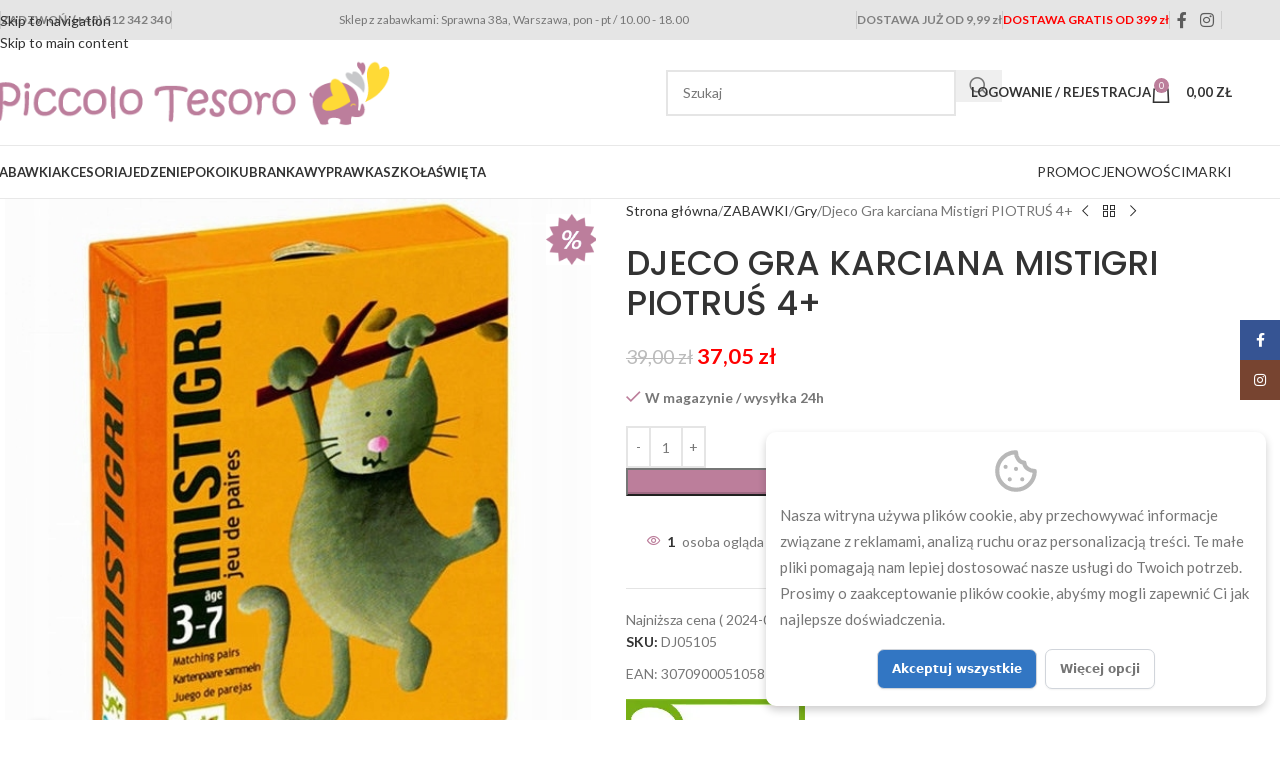

--- FILE ---
content_type: text/html; charset=UTF-8
request_url: https://piccolotesoro.pl/produkt/karciana1/
body_size: 38999
content:
<!DOCTYPE html>
<html dir="ltr" lang="pl-PL">
<head>
	<meta charset="UTF-8">
	<link rel="profile" href="https://gmpg.org/xfn/11">
	<link rel="pingback" href="https://piccolotesoro.pl/xmlrpc.php">

	<title>Djeco Gra karciana Mistigri PIOTRUŚ 4+ | Sklep z zabawkami i art. dla dzieci - Piccolo Tesoro</title>

		<!-- All in One SEO 4.9.2 - aioseo.com -->
	<meta name="description" content="Gra Czarny Piotruś w wykonaniu marki Djeco. Grę rozpoczyna najmłodszy gracz, gramy w kierunku zgodnym z ruchem wskazówek zegara. Po rozdaniu kart gracze przyglądają sie swoim kartom i sprawdzają czy można połączyć je w pary. Jeśli tak, układają przed sobą pary z kart i rozpoczyna się gra. Pierwszy gracz bierze przypadkową kartę z ręki gracza" />
	<meta name="robots" content="max-image-preview:large" />
	<link rel="canonical" href="https://piccolotesoro.pl/produkt/karciana1/" />
	<meta name="generator" content="All in One SEO (AIOSEO) 4.9.2" />
		<script type="application/ld+json" class="aioseo-schema">
			{"@context":"https:\/\/schema.org","@graph":[{"@type":"BreadcrumbList","@id":"https:\/\/piccolotesoro.pl\/produkt\/karciana1\/#breadcrumblist","itemListElement":[{"@type":"ListItem","@id":"https:\/\/piccolotesoro.pl#listItem","position":1,"name":"Home","item":"https:\/\/piccolotesoro.pl","nextItem":{"@type":"ListItem","@id":"https:\/\/piccolotesoro.pl\/sklep\/#listItem","name":"Sklep"}},{"@type":"ListItem","@id":"https:\/\/piccolotesoro.pl\/sklep\/#listItem","position":2,"name":"Sklep","item":"https:\/\/piccolotesoro.pl\/sklep\/","nextItem":{"@type":"ListItem","@id":"https:\/\/piccolotesoro.pl\/pwb-brand\/djeco\/#listItem","name":"Djeco"},"previousItem":{"@type":"ListItem","@id":"https:\/\/piccolotesoro.pl#listItem","name":"Home"}},{"@type":"ListItem","@id":"https:\/\/piccolotesoro.pl\/pwb-brand\/djeco\/#listItem","position":3,"name":"Djeco","item":"https:\/\/piccolotesoro.pl\/pwb-brand\/djeco\/","nextItem":{"@type":"ListItem","@id":"https:\/\/piccolotesoro.pl\/produkt\/karciana1\/#listItem","name":"Djeco Gra karciana Mistigri PIOTRU\u015a 4+"},"previousItem":{"@type":"ListItem","@id":"https:\/\/piccolotesoro.pl\/sklep\/#listItem","name":"Sklep"}},{"@type":"ListItem","@id":"https:\/\/piccolotesoro.pl\/produkt\/karciana1\/#listItem","position":4,"name":"Djeco Gra karciana Mistigri PIOTRU\u015a 4+","previousItem":{"@type":"ListItem","@id":"https:\/\/piccolotesoro.pl\/pwb-brand\/djeco\/#listItem","name":"Djeco"}}]},{"@type":"ItemPage","@id":"https:\/\/piccolotesoro.pl\/produkt\/karciana1\/#itempage","url":"https:\/\/piccolotesoro.pl\/produkt\/karciana1\/","name":"Djeco Gra karciana Mistigri PIOTRU\u015a 4+ | Sklep z zabawkami i art. dla dzieci - Piccolo Tesoro","description":"Gra Czarny Piotru\u015b w wykonaniu marki Djeco. Gr\u0119 rozpoczyna najm\u0142odszy gracz, gramy w kierunku zgodnym z ruchem wskaz\u00f3wek zegara. Po rozdaniu kart gracze przygl\u0105daj\u0105 sie swoim kartom i sprawdzaj\u0105 czy mo\u017cna po\u0142\u0105czy\u0107 je w pary. Je\u015bli tak, uk\u0142adaj\u0105 przed sob\u0105 pary z kart i rozpoczyna si\u0119 gra. Pierwszy gracz bierze przypadkow\u0105 kart\u0119 z r\u0119ki gracza","inLanguage":"pl-PL","isPartOf":{"@id":"https:\/\/piccolotesoro.pl\/#website"},"breadcrumb":{"@id":"https:\/\/piccolotesoro.pl\/produkt\/karciana1\/#breadcrumblist"},"image":{"@type":"ImageObject","url":"https:\/\/piccolotesoro.pl\/wp-content\/uploads\/2014\/10\/5105.jpg","@id":"https:\/\/piccolotesoro.pl\/produkt\/karciana1\/#mainImage","width":550,"height":550},"primaryImageOfPage":{"@id":"https:\/\/piccolotesoro.pl\/produkt\/karciana1\/#mainImage"},"datePublished":"2014-10-22T22:37:46+01:00","dateModified":"2025-07-29T13:35:58+01:00"},{"@type":"Organization","@id":"https:\/\/piccolotesoro.pl\/#organization","name":"Piccolo Tesoro","description":"Sklep Piccolo Tesoro","url":"https:\/\/piccolotesoro.pl\/","telephone":"+48512342340","logo":{"@type":"ImageObject","url":"https:\/\/piccolotesoro.pl\/wp-content\/uploads\/2021\/01\/PT-logo-nowe-2020.png","@id":"https:\/\/piccolotesoro.pl\/produkt\/karciana1\/#organizationLogo"},"image":{"@id":"https:\/\/piccolotesoro.pl\/produkt\/karciana1\/#organizationLogo"}},{"@type":"WebSite","@id":"https:\/\/piccolotesoro.pl\/#website","url":"https:\/\/piccolotesoro.pl\/","name":"Sklep z zabawkami i art. dla dzieci - Piccolo Tesoro","description":"Sklep Piccolo Tesoro","inLanguage":"pl-PL","publisher":{"@id":"https:\/\/piccolotesoro.pl\/#organization"}}]}
		</script>
		<!-- All in One SEO -->

	<!-- Pixel Cat Facebook Pixel Code -->
	<script>
	!function(f,b,e,v,n,t,s){if(f.fbq)return;n=f.fbq=function(){n.callMethod?
	n.callMethod.apply(n,arguments):n.queue.push(arguments)};if(!f._fbq)f._fbq=n;
	n.push=n;n.loaded=!0;n.version='2.0';n.queue=[];t=b.createElement(e);t.async=!0;
	t.src=v;s=b.getElementsByTagName(e)[0];s.parentNode.insertBefore(t,s)}(window,
	document,'script','https://connect.facebook.net/en_US/fbevents.js' );
	fbq( 'init', '2261338480720726' );	</script>
	<!-- DO NOT MODIFY -->
	<!-- End Facebook Pixel Code -->
	<link rel='dns-prefetch' href='//capi-automation.s3.us-east-2.amazonaws.com' />
<link rel='dns-prefetch' href='//fonts.googleapis.com' />
<link rel="alternate" type="application/rss+xml" title="Sklep z zabawkami i art. dla dzieci - Piccolo Tesoro &raquo; Kanał z wpisami" href="https://piccolotesoro.pl/feed/" />
<link rel="alternate" title="oEmbed (JSON)" type="application/json+oembed" href="https://piccolotesoro.pl/wp-json/oembed/1.0/embed?url=https%3A%2F%2Fpiccolotesoro.pl%2Fprodukt%2Fkarciana1%2F" />
<link rel="alternate" title="oEmbed (XML)" type="text/xml+oembed" href="https://piccolotesoro.pl/wp-json/oembed/1.0/embed?url=https%3A%2F%2Fpiccolotesoro.pl%2Fprodukt%2Fkarciana1%2F&#038;format=xml" />
<style id='wp-img-auto-sizes-contain-inline-css' type='text/css'>
img:is([sizes=auto i],[sizes^="auto," i]){contain-intrinsic-size:3000px 1500px}
/*# sourceURL=wp-img-auto-sizes-contain-inline-css */
</style>
<link rel='stylesheet' id='wdp_cart-summary-css' href='https://piccolotesoro.pl/wp-content/plugins/advanced-dynamic-pricing-for-woocommerce/BaseVersion/assets/css/cart-summary.css?ver=4.10.5' type='text/css' media='all' />
<link rel='stylesheet' id='wp-components-css' href='https://piccolotesoro.pl/wp-includes/css/dist/components/style.css?ver=a758aa85f7dc3c42a707e3aef2c1ca3d' type='text/css' media='all' />
<link rel='stylesheet' id='woocommerce-dpd-blocks-integration-frontend-css' href='https://piccolotesoro.pl/wp-content/plugins/woocommerce-dpd/build/point-selection-block-frontend.css?ver=1765472681' type='text/css' media='all' />
<link rel='stylesheet' id='woocommerce-dpd-blocks-integration-editor-css' href='https://piccolotesoro.pl/wp-content/plugins/woocommerce-dpd/build/point-selection-block.css?ver=1765472681' type='text/css' media='all' />
<link rel='stylesheet' id='woocommerce-paczka-w-ruchu-blocks-integration-frontend-css' href='https://piccolotesoro.pl/wp-content/plugins/woocommerce-paczka-w-ruchu/build/point-selection-block-frontend.css?ver=1764680177' type='text/css' media='all' />
<link rel='stylesheet' id='woocommerce-paczka-w-ruchu-blocks-integration-editor-css' href='https://piccolotesoro.pl/wp-content/plugins/woocommerce-paczka-w-ruchu/build/point-selection-block.css?ver=1764680177' type='text/css' media='all' />
<link rel='stylesheet' id='woocommerce-paczkomaty-inpost-blocks-integration-frontend-css' href='https://piccolotesoro.pl/wp-content/plugins/woocommerce-paczkomaty-inpost/build/point-selection-block-frontend.css?ver=1765965022' type='text/css' media='all' />
<link rel='stylesheet' id='woocommerce-paczkomaty-inpost-blocks-integration-editor-css' href='https://piccolotesoro.pl/wp-content/plugins/woocommerce-paczkomaty-inpost/build/point-selection-block.css?ver=1765965022' type='text/css' media='all' />
<link rel='stylesheet' id='aioseo/css/src/vue/standalone/blocks/table-of-contents/global.scss-css' href='https://piccolotesoro.pl/wp-content/plugins/all-in-one-seo-pack/dist/Lite/assets/css/table-of-contents/global.e90f6d47.css?ver=4.9.2' type='text/css' media='all' />
<style id='safe-svg-svg-icon-style-inline-css' type='text/css'>
.safe-svg-cover{text-align:center}.safe-svg-cover .safe-svg-inside{display:inline-block;max-width:100%}.safe-svg-cover svg{fill:currentColor;height:100%;max-height:100%;max-width:100%;width:100%}

/*# sourceURL=https://piccolotesoro.pl/wp-content/plugins/safe-svg/dist/safe-svg-block-frontend.css */
</style>
<link rel='stylesheet' id='woo-custom-related-products-css' href='https://piccolotesoro.pl/wp-content/plugins/woo-custom-related-products/public/css/woo-custom-related-products-public.css' type='text/css' media='all' />
<style id='woocommerce-inline-inline-css' type='text/css'>
.woocommerce form .form-row .required { visibility: visible; }
/*# sourceURL=woocommerce-inline-inline-css */
</style>
<link rel='stylesheet' id='mc4wp-form-themes-css' href='https://piccolotesoro.pl/wp-content/plugins/mailchimp-for-wp/assets/css/form-themes.css?ver=4.10.9' type='text/css' media='all' />
<link rel='stylesheet' id='pwb-styles-frontend-css' href='https://piccolotesoro.pl/wp-content/plugins/perfect-woocommerce-brands/build/frontend/css/style.css?ver=3.6.8' type='text/css' media='all' />
<link rel='stylesheet' id='flexible-shipping-free-shipping-css' href='https://piccolotesoro.pl/wp-content/plugins/flexible-shipping/assets/dist/css/free-shipping.css?ver=6.5.1.2' type='text/css' media='all' />
<link rel='stylesheet' id='payu-gateway-css' href='https://piccolotesoro.pl/wp-content/plugins/woo-payu-payment-gateway/assets/css/payu-gateway.css?ver=2.9.0' type='text/css' media='all' />
<link rel='stylesheet' id='wd-widget-price-filter-css' href='https://piccolotesoro.pl/wp-content/themes/woodmart/css/parts/woo-widget-price-filter.min.css?ver=8.3.8' type='text/css' media='all' />
<link rel='stylesheet' id='wd-widget-woo-other-css' href='https://piccolotesoro.pl/wp-content/themes/woodmart/css/parts/woo-widget-other.min.css?ver=8.3.8' type='text/css' media='all' />
<link rel='stylesheet' id='woo_discount_pro_style-css' href='https://piccolotesoro.pl/wp-content/plugins/woo-discount-rules-pro/Assets/Css/awdr_style.css?ver=2.6.13' type='text/css' media='all' />
<link rel='stylesheet' id='cwginstock_frontend_css-css' href='https://piccolotesoro.pl/wp-content/plugins/back-in-stock-notifier-for-woocommerce/assets/css/frontend.min.css?ver=6.2.4' type='text/css' media='' />
<link rel='stylesheet' id='cwginstock_bootstrap-css' href='https://piccolotesoro.pl/wp-content/plugins/back-in-stock-notifier-for-woocommerce/assets/css/bootstrap.min.css?ver=6.2.4' type='text/css' media='' />
<link rel='stylesheet' id='elementor-icons-css' href='https://piccolotesoro.pl/wp-content/plugins/elementor/assets/lib/eicons/css/elementor-icons.css?ver=5.45.0' type='text/css' media='all' />
<link rel='stylesheet' id='elementor-frontend-css' href='https://piccolotesoro.pl/wp-content/plugins/elementor/assets/css/frontend.css?ver=3.34.0' type='text/css' media='all' />
<link rel='stylesheet' id='elementor-post-106782-css' href='https://piccolotesoro.pl/wp-content/uploads/elementor/css/post-106782.css?ver=1766427759' type='text/css' media='all' />
<link rel='stylesheet' id='elementor-icons-shared-0-css' href='https://piccolotesoro.pl/wp-content/plugins/elementor/assets/lib/font-awesome/css/fontawesome.css?ver=5.15.3' type='text/css' media='all' />
<link rel='stylesheet' id='elementor-icons-fa-solid-css' href='https://piccolotesoro.pl/wp-content/plugins/elementor/assets/lib/font-awesome/css/solid.css?ver=5.15.3' type='text/css' media='all' />
<link rel='stylesheet' id='elementor-icons-fa-brands-css' href='https://piccolotesoro.pl/wp-content/plugins/elementor/assets/lib/font-awesome/css/brands.css?ver=5.15.3' type='text/css' media='all' />
<link rel='stylesheet' id='elementor-icons-fa-regular-css' href='https://piccolotesoro.pl/wp-content/plugins/elementor/assets/lib/font-awesome/css/regular.css?ver=5.15.3' type='text/css' media='all' />
<link rel='stylesheet' id='wd-style-base-css' href='https://piccolotesoro.pl/wp-content/themes/woodmart/css/parts/base.min.css?ver=8.3.8' type='text/css' media='all' />
<link rel='stylesheet' id='wd-helpers-wpb-elem-css' href='https://piccolotesoro.pl/wp-content/themes/woodmart/css/parts/helpers-wpb-elem.min.css?ver=8.3.8' type='text/css' media='all' />
<link rel='stylesheet' id='wd-lazy-loading-css' href='https://piccolotesoro.pl/wp-content/themes/woodmart/css/parts/opt-lazy-load.min.css?ver=8.3.8' type='text/css' media='all' />
<link rel='stylesheet' id='wd-elementor-base-css' href='https://piccolotesoro.pl/wp-content/themes/woodmart/css/parts/int-elem-base.min.css?ver=8.3.8' type='text/css' media='all' />
<link rel='stylesheet' id='wd-notices-fixed-css' href='https://piccolotesoro.pl/wp-content/themes/woodmart/css/parts/woo-opt-sticky-notices-old.min.css?ver=8.3.8' type='text/css' media='all' />
<link rel='stylesheet' id='wd-woocommerce-base-css' href='https://piccolotesoro.pl/wp-content/themes/woodmart/css/parts/woocommerce-base.min.css?ver=8.3.8' type='text/css' media='all' />
<link rel='stylesheet' id='wd-mod-star-rating-css' href='https://piccolotesoro.pl/wp-content/themes/woodmart/css/parts/mod-star-rating.min.css?ver=8.3.8' type='text/css' media='all' />
<link rel='stylesheet' id='wd-woocommerce-block-notices-css' href='https://piccolotesoro.pl/wp-content/themes/woodmart/css/parts/woo-mod-block-notices.min.css?ver=8.3.8' type='text/css' media='all' />
<link rel='stylesheet' id='wd-woo-mod-quantity-css' href='https://piccolotesoro.pl/wp-content/themes/woodmart/css/parts/woo-mod-quantity.min.css?ver=8.3.8' type='text/css' media='all' />
<link rel='stylesheet' id='wd-woo-single-prod-el-base-css' href='https://piccolotesoro.pl/wp-content/themes/woodmart/css/parts/woo-single-prod-el-base.min.css?ver=8.3.8' type='text/css' media='all' />
<link rel='stylesheet' id='wd-woo-mod-stock-status-css' href='https://piccolotesoro.pl/wp-content/themes/woodmart/css/parts/woo-mod-stock-status.min.css?ver=8.3.8' type='text/css' media='all' />
<link rel='stylesheet' id='wd-woo-mod-shop-attributes-css' href='https://piccolotesoro.pl/wp-content/themes/woodmart/css/parts/woo-mod-shop-attributes.min.css?ver=8.3.8' type='text/css' media='all' />
<link rel='stylesheet' id='child-style-css' href='https://piccolotesoro.pl/wp-content/themes/woodmart-child/style.css?ver=8.3.8' type='text/css' media='all' />
<link rel='stylesheet' id='wd-header-base-css' href='https://piccolotesoro.pl/wp-content/themes/woodmart/css/parts/header-base.min.css?ver=8.3.8' type='text/css' media='all' />
<link rel='stylesheet' id='wd-mod-tools-css' href='https://piccolotesoro.pl/wp-content/themes/woodmart/css/parts/mod-tools.min.css?ver=8.3.8' type='text/css' media='all' />
<link rel='stylesheet' id='wd-header-mobile-nav-dropdown-css' href='https://piccolotesoro.pl/wp-content/themes/woodmart/css/parts/header-el-mobile-nav-dropdown.min.css?ver=8.3.8' type='text/css' media='all' />
<link rel='stylesheet' id='wd-header-cart-side-css' href='https://piccolotesoro.pl/wp-content/themes/woodmart/css/parts/header-el-cart-side.min.css?ver=8.3.8' type='text/css' media='all' />
<link rel='stylesheet' id='wd-header-cart-css' href='https://piccolotesoro.pl/wp-content/themes/woodmart/css/parts/header-el-cart.min.css?ver=8.3.8' type='text/css' media='all' />
<link rel='stylesheet' id='wd-widget-shopping-cart-css' href='https://piccolotesoro.pl/wp-content/themes/woodmart/css/parts/woo-widget-shopping-cart.min.css?ver=8.3.8' type='text/css' media='all' />
<link rel='stylesheet' id='wd-widget-product-list-css' href='https://piccolotesoro.pl/wp-content/themes/woodmart/css/parts/woo-widget-product-list.min.css?ver=8.3.8' type='text/css' media='all' />
<link rel='stylesheet' id='wd-page-title-css' href='https://piccolotesoro.pl/wp-content/themes/woodmart/css/parts/page-title.min.css?ver=8.3.8' type='text/css' media='all' />
<link rel='stylesheet' id='wd-woo-single-prod-predefined-css' href='https://piccolotesoro.pl/wp-content/themes/woodmart/css/parts/woo-single-prod-predefined.min.css?ver=8.3.8' type='text/css' media='all' />
<link rel='stylesheet' id='wd-woo-single-prod-and-quick-view-predefined-css' href='https://piccolotesoro.pl/wp-content/themes/woodmart/css/parts/woo-single-prod-and-quick-view-predefined.min.css?ver=8.3.8' type='text/css' media='all' />
<link rel='stylesheet' id='wd-woo-single-prod-el-tabs-predefined-css' href='https://piccolotesoro.pl/wp-content/themes/woodmart/css/parts/woo-single-prod-el-tabs-predefined.min.css?ver=8.3.8' type='text/css' media='all' />
<link rel='stylesheet' id='wd-woo-single-prod-opt-base-css' href='https://piccolotesoro.pl/wp-content/themes/woodmart/css/parts/woo-single-prod-opt-base.min.css?ver=8.3.8' type='text/css' media='all' />
<link rel='stylesheet' id='wd-woo-single-prod-el-gallery-css' href='https://piccolotesoro.pl/wp-content/themes/woodmart/css/parts/woo-single-prod-el-gallery.min.css?ver=8.3.8' type='text/css' media='all' />
<link rel='stylesheet' id='wd-swiper-css' href='https://piccolotesoro.pl/wp-content/themes/woodmart/css/parts/lib-swiper.min.css?ver=8.3.8' type='text/css' media='all' />
<link rel='stylesheet' id='wd-swiper-arrows-css' href='https://piccolotesoro.pl/wp-content/themes/woodmart/css/parts/lib-swiper-arrows.min.css?ver=8.3.8' type='text/css' media='all' />
<link rel='stylesheet' id='wd-photoswipe-css' href='https://piccolotesoro.pl/wp-content/themes/woodmart/css/parts/lib-photoswipe.min.css?ver=8.3.8' type='text/css' media='all' />
<link rel='stylesheet' id='wd-woo-single-prod-el-navigation-css' href='https://piccolotesoro.pl/wp-content/themes/woodmart/css/parts/woo-single-prod-el-navigation.min.css?ver=8.3.8' type='text/css' media='all' />
<link rel='stylesheet' id='wd-woo-mod-product-info-css' href='https://piccolotesoro.pl/wp-content/themes/woodmart/css/parts/woo-mod-product-info.min.css?ver=8.3.8' type='text/css' media='all' />
<link rel='stylesheet' id='wd-woo-opt-visits-count-css' href='https://piccolotesoro.pl/wp-content/themes/woodmart/css/parts/woo-opt-visits-count.min.css?ver=8.3.8' type='text/css' media='all' />
<link rel='stylesheet' id='wd-tabs-css' href='https://piccolotesoro.pl/wp-content/themes/woodmart/css/parts/el-tabs.min.css?ver=8.3.8' type='text/css' media='all' />
<link rel='stylesheet' id='wd-woo-single-prod-el-tabs-opt-layout-tabs-css' href='https://piccolotesoro.pl/wp-content/themes/woodmart/css/parts/woo-single-prod-el-tabs-opt-layout-tabs.min.css?ver=8.3.8' type='text/css' media='all' />
<link rel='stylesheet' id='wd-accordion-css' href='https://piccolotesoro.pl/wp-content/themes/woodmart/css/parts/el-accordion.min.css?ver=8.3.8' type='text/css' media='all' />
<link rel='stylesheet' id='wd-accordion-elem-wpb-css' href='https://piccolotesoro.pl/wp-content/themes/woodmart/css/parts/el-accordion-wpb-elem.min.css?ver=8.3.8' type='text/css' media='all' />
<link rel='stylesheet' id='wd-product-loop-css' href='https://piccolotesoro.pl/wp-content/themes/woodmart/css/parts/woo-product-loop.min.css?ver=8.3.8' type='text/css' media='all' />
<link rel='stylesheet' id='wd-product-loop-base-css' href='https://piccolotesoro.pl/wp-content/themes/woodmart/css/parts/woo-product-loop-base.min.css?ver=8.3.8' type='text/css' media='all' />
<link rel='stylesheet' id='wd-woo-mod-add-btn-replace-css' href='https://piccolotesoro.pl/wp-content/themes/woodmart/css/parts/woo-mod-add-btn-replace.min.css?ver=8.3.8' type='text/css' media='all' />
<link rel='stylesheet' id='wd-mod-more-description-css' href='https://piccolotesoro.pl/wp-content/themes/woodmart/css/parts/mod-more-description.min.css?ver=8.3.8' type='text/css' media='all' />
<link rel='stylesheet' id='wd-woo-opt-stretch-cont-css' href='https://piccolotesoro.pl/wp-content/themes/woodmart/css/parts/woo-opt-stretch-cont.min.css?ver=8.3.8' type='text/css' media='all' />
<link rel='stylesheet' id='wd-woo-opt-title-limit-css' href='https://piccolotesoro.pl/wp-content/themes/woodmart/css/parts/woo-opt-title-limit.min.css?ver=8.3.8' type='text/css' media='all' />
<link rel='stylesheet' id='wd-mfp-popup-css' href='https://piccolotesoro.pl/wp-content/themes/woodmart/css/parts/lib-magnific-popup.min.css?ver=8.3.8' type='text/css' media='all' />
<link rel='stylesheet' id='wd-mod-animations-transform-css' href='https://piccolotesoro.pl/wp-content/themes/woodmart/css/parts/mod-animations-transform.min.css?ver=8.3.8' type='text/css' media='all' />
<link rel='stylesheet' id='wd-mod-transform-css' href='https://piccolotesoro.pl/wp-content/themes/woodmart/css/parts/mod-transform.min.css?ver=8.3.8' type='text/css' media='all' />
<link rel='stylesheet' id='wd-swiper-pagin-css' href='https://piccolotesoro.pl/wp-content/themes/woodmart/css/parts/lib-swiper-pagin.min.css?ver=8.3.8' type='text/css' media='all' />
<link rel='stylesheet' id='wd-widget-collapse-css' href='https://piccolotesoro.pl/wp-content/themes/woodmart/css/parts/opt-widget-collapse.min.css?ver=8.3.8' type='text/css' media='all' />
<link rel='stylesheet' id='wd-footer-base-css' href='https://piccolotesoro.pl/wp-content/themes/woodmart/css/parts/footer-base.min.css?ver=8.3.8' type='text/css' media='all' />
<link rel='stylesheet' id='wd-widget-nav-css' href='https://piccolotesoro.pl/wp-content/themes/woodmart/css/parts/widget-nav.min.css?ver=8.3.8' type='text/css' media='all' />
<link rel='stylesheet' id='wd-scroll-top-css' href='https://piccolotesoro.pl/wp-content/themes/woodmart/css/parts/opt-scrolltotop.min.css?ver=8.3.8' type='text/css' media='all' />
<link rel='stylesheet' id='wd-wd-search-form-css' href='https://piccolotesoro.pl/wp-content/themes/woodmart/css/parts/wd-search-form.min.css?ver=8.3.8' type='text/css' media='all' />
<link rel='stylesheet' id='wd-wd-search-results-css' href='https://piccolotesoro.pl/wp-content/themes/woodmart/css/parts/wd-search-results.min.css?ver=8.3.8' type='text/css' media='all' />
<link rel='stylesheet' id='wd-wd-search-dropdown-css' href='https://piccolotesoro.pl/wp-content/themes/woodmart/css/parts/wd-search-dropdown.min.css?ver=8.3.8' type='text/css' media='all' />
<link rel='stylesheet' id='wd-header-my-account-sidebar-css' href='https://piccolotesoro.pl/wp-content/themes/woodmart/css/parts/header-el-my-account-sidebar.min.css?ver=8.3.8' type='text/css' media='all' />
<link rel='stylesheet' id='wd-woo-mod-login-form-css' href='https://piccolotesoro.pl/wp-content/themes/woodmart/css/parts/woo-mod-login-form.min.css?ver=8.3.8' type='text/css' media='all' />
<link rel='stylesheet' id='wd-social-icons-css' href='https://piccolotesoro.pl/wp-content/themes/woodmart/css/parts/el-social-icons.min.css?ver=8.3.8' type='text/css' media='all' />
<link rel='stylesheet' id='wd-social-icons-styles-css' href='https://piccolotesoro.pl/wp-content/themes/woodmart/css/parts/el-social-styles.min.css?ver=8.3.8' type='text/css' media='all' />
<link rel='stylesheet' id='wd-sticky-social-buttons-css' href='https://piccolotesoro.pl/wp-content/themes/woodmart/css/parts/opt-sticky-social.min.css?ver=8.3.8' type='text/css' media='all' />
<link rel='stylesheet' id='wd-sticky-add-to-cart-css' href='https://piccolotesoro.pl/wp-content/themes/woodmart/css/parts/woo-opt-sticky-add-to-cart.min.css?ver=8.3.8' type='text/css' media='all' />
<link rel='stylesheet' id='wd-woo-mod-quantity-overlap-css' href='https://piccolotesoro.pl/wp-content/themes/woodmart/css/parts/woo-mod-quantity-overlap.min.css?ver=8.3.8' type='text/css' media='all' />
<link rel='stylesheet' id='wd-bottom-toolbar-css' href='https://piccolotesoro.pl/wp-content/themes/woodmart/css/parts/opt-bottom-toolbar.min.css?ver=8.3.8' type='text/css' media='all' />
<link rel='stylesheet' id='wd-header-elements-base-css' href='https://piccolotesoro.pl/wp-content/themes/woodmart/css/parts/header-el-base.min.css?ver=8.3.8' type='text/css' media='all' />
<link rel='stylesheet' id='wd-header-my-account-css' href='https://piccolotesoro.pl/wp-content/themes/woodmart/css/parts/header-el-my-account.min.css?ver=8.3.8' type='text/css' media='all' />
<link rel='stylesheet' id='xts-google-fonts-css' href='https://fonts.googleapis.com/css?family=Lato%3A400%2C700%7CPoppins%3A400%2C600%2C500&#038;display=swap&#038;ver=8.3.8' type='text/css' media='all' />
<link rel='stylesheet' id='elementor-gf-local-roboto-css' href='https://piccolotesoro.pl/wp-content/uploads/elementor/google-fonts/css/roboto.css?ver=1742232487' type='text/css' media='all' />
<link rel='stylesheet' id='elementor-gf-local-robotoslab-css' href='https://piccolotesoro.pl/wp-content/uploads/elementor/google-fonts/css/robotoslab.css?ver=1742232446' type='text/css' media='all' />
<link rel='stylesheet' id='wdp_pricing-table-css' href='https://piccolotesoro.pl/wp-content/plugins/advanced-dynamic-pricing-for-woocommerce/BaseVersion/assets/css/pricing-table.css?ver=4.10.5' type='text/css' media='all' />
<link rel='stylesheet' id='wdp_deals-table-css' href='https://piccolotesoro.pl/wp-content/plugins/advanced-dynamic-pricing-for-woocommerce/BaseVersion/assets/css/deals-table.css?ver=4.10.5' type='text/css' media='all' />
<script type="text/javascript" src="https://piccolotesoro.pl/wp-includes/js/jquery/jquery.js?ver=3.7.1" id="jquery-core-js"></script>
<script type="text/javascript" src="https://piccolotesoro.pl/wp-includes/js/jquery/jquery-migrate.js?ver=3.4.1" id="jquery-migrate-js"></script>
<script type="text/javascript" src="https://piccolotesoro.pl/wp-content/plugins/woo-custom-related-products/public/js/woo-custom-related-products-public.js" id="woo-custom-related-products-js"></script>
<script type="text/javascript" src="https://piccolotesoro.pl/wp-content/plugins/woocommerce/assets/js/jquery-blockui/jquery.blockUI.js?ver=2.7.0-wc.10.4.3" id="wc-jquery-blockui-js" data-wp-strategy="defer"></script>
<script type="text/javascript" id="wc-add-to-cart-js-extra">
/* <![CDATA[ */
var wc_add_to_cart_params = {"ajax_url":"/wp-admin/admin-ajax.php","wc_ajax_url":"/?wc-ajax=%%endpoint%%","i18n_view_cart":"Zobacz koszyk","cart_url":"https://piccolotesoro.pl/koszyk/","is_cart":"","cart_redirect_after_add":"no"};
//# sourceURL=wc-add-to-cart-js-extra
/* ]]> */
</script>
<script type="text/javascript" src="https://piccolotesoro.pl/wp-content/plugins/woocommerce/assets/js/frontend/add-to-cart.js?ver=10.4.3" id="wc-add-to-cart-js" defer="defer" data-wp-strategy="defer"></script>
<script type="text/javascript" src="https://piccolotesoro.pl/wp-content/plugins/woocommerce/assets/js/zoom/jquery.zoom.js?ver=1.7.21-wc.10.4.3" id="wc-zoom-js" defer="defer" data-wp-strategy="defer"></script>
<script type="text/javascript" id="wc-single-product-js-extra">
/* <![CDATA[ */
var wc_single_product_params = {"i18n_required_rating_text":"Prosz\u0119 wybra\u0107 ocen\u0119","i18n_rating_options":["1 z 5 gwiazdek","2 z 5 gwiazdek","3 z 5 gwiazdek","4 z 5 gwiazdek","5 z 5 gwiazdek"],"i18n_product_gallery_trigger_text":"Wy\u015bwietl pe\u0142noekranow\u0105 galeri\u0119 obrazk\u00f3w","review_rating_required":"yes","flexslider":{"rtl":false,"animation":"slide","smoothHeight":true,"directionNav":false,"controlNav":"thumbnails","slideshow":false,"animationSpeed":500,"animationLoop":false,"allowOneSlide":false},"zoom_enabled":"","zoom_options":[],"photoswipe_enabled":"","photoswipe_options":{"shareEl":false,"closeOnScroll":false,"history":false,"hideAnimationDuration":0,"showAnimationDuration":0},"flexslider_enabled":""};
//# sourceURL=wc-single-product-js-extra
/* ]]> */
</script>
<script type="text/javascript" src="https://piccolotesoro.pl/wp-content/plugins/woocommerce/assets/js/frontend/single-product.js?ver=10.4.3" id="wc-single-product-js" defer="defer" data-wp-strategy="defer"></script>
<script type="text/javascript" src="https://piccolotesoro.pl/wp-content/plugins/woocommerce/assets/js/js-cookie/js.cookie.js?ver=2.1.4-wc.10.4.3" id="wc-js-cookie-js" defer="defer" data-wp-strategy="defer"></script>
<script type="text/javascript" id="woocommerce-js-extra">
/* <![CDATA[ */
var woocommerce_params = {"ajax_url":"/wp-admin/admin-ajax.php","wc_ajax_url":"/?wc-ajax=%%endpoint%%","i18n_password_show":"Poka\u017c has\u0142o","i18n_password_hide":"Ukryj has\u0142o"};
//# sourceURL=woocommerce-js-extra
/* ]]> */
</script>
<script type="text/javascript" src="https://piccolotesoro.pl/wp-content/plugins/woocommerce/assets/js/frontend/woocommerce.js?ver=10.4.3" id="woocommerce-js" defer="defer" data-wp-strategy="defer"></script>
<script type="text/javascript" src="https://piccolotesoro.pl/wp-content/themes/woodmart/js/libs/device.js?ver=8.3.8" id="wd-device-library-js"></script>
<script type="text/javascript" src="https://piccolotesoro.pl/wp-content/themes/woodmart/js/scripts/global/scrollBar.js?ver=8.3.8" id="wd-scrollbar-js"></script>
<link rel="https://api.w.org/" href="https://piccolotesoro.pl/wp-json/" /><link rel="alternate" title="JSON" type="application/json" href="https://piccolotesoro.pl/wp-json/wp/v2/product/39261" /><link rel="EditURI" type="application/rsd+xml" title="RSD" href="https://piccolotesoro.pl/xmlrpc.php?rsd" />

<link rel='shortlink' href='https://piccolotesoro.pl/?p=39261' />
	<script>
  window.dataLayer = window.dataLayer || [];
  function gtag(){dataLayer.push(arguments);}

  gtag('consent', 'default', {
    'ad_storage': 'denied',
    'analytics_storage': 'denied',
    'personalization_storage': 'denied'
  });

  gtag('js', new Date());
  gtag('config', 'G-BE1GSB713G');

  function handleConsent(adConsent, analyticsConsent, personalizationConsent) {
    localStorage.setItem('adConsent', adConsent);
    localStorage.setItem('analyticsConsent', analyticsConsent);
    localStorage.setItem('personalizationConsent', personalizationConsent);
    updateGoogleConsent(adConsent, analyticsConsent, personalizationConsent);
    document.getElementById('consent-banner').style.display = 'none';
  }

  function updateGoogleConsent(adConsent, analyticsConsent, personalizationConsent) {
    gtag('consent', 'update', {
      'ad_storage': adConsent ? 'granted' : 'denied',
      'analytics_storage': analyticsConsent ? 'granted' : 'denied',
      'personalization_storage': personalizationConsent ? 'granted' : 'denied'
    });
  }

  function checkConsent() {
    const adConsent = localStorage.getItem('adConsent');
    const analyticsConsent = localStorage.getItem('analyticsConsent');
    const personalizationConsent = localStorage.getItem('personalizationConsent');
    if (adConsent !== null && analyticsConsent !== null && personalizationConsent !== null) {
      updateGoogleConsent(adConsent === 'true', analyticsConsent === 'true', personalizationConsent === 'true');
    } else {
      document.getElementById('consent-banner').style.display = 'block';
    }
  }

  function showMoreOptions() {
    document.getElementById('more-options').style.display = 'block';
    document.getElementById('expand-button').style.display = 'none';
  }

  window.onload = checkConsent;
</script>					<meta name="viewport" content="width=device-width, initial-scale=1.0, maximum-scale=1.0, user-scalable=no">
											<link rel="preload" as="font" href="https://piccolotesoro.pl/wp-content/themes/woodmart/fonts/woodmart-font-1-400.woff2?v=8.3.8" type="font/woff2" crossorigin>
						<noscript><style>.woocommerce-product-gallery{ opacity: 1 !important; }</style></noscript>
	<meta name="generator" content="Elementor 3.34.0; features: additional_custom_breakpoints; settings: css_print_method-external, google_font-enabled, font_display-auto">
        <style type="text/css">
            .wdp_bulk_table_content .wdp_pricing_table_caption { color: #6d6d6d ! important} .wdp_bulk_table_content table thead td { color: #6d6d6d ! important} .wdp_bulk_table_content table thead td { background-color: #efefef ! important} .wdp_bulk_table_content table thead td { higlight_background_color-color: #efefef ! important} .wdp_bulk_table_content table thead td { higlight_text_color: #6d6d6d ! important} .wdp_bulk_table_content table tbody td { color: #6d6d6d ! important} .wdp_bulk_table_content table tbody td { background-color: #ffffff ! important} .wdp_bulk_table_content .wdp_pricing_table_footer { color: #6d6d6d ! important}        </style>
        			<script  type="text/javascript">
				!function(f,b,e,v,n,t,s){if(f.fbq)return;n=f.fbq=function(){n.callMethod?
					n.callMethod.apply(n,arguments):n.queue.push(arguments)};if(!f._fbq)f._fbq=n;
					n.push=n;n.loaded=!0;n.version='2.0';n.queue=[];t=b.createElement(e);t.async=!0;
					t.src=v;s=b.getElementsByTagName(e)[0];s.parentNode.insertBefore(t,s)}(window,
					document,'script','https://connect.facebook.net/en_US/fbevents.js');
			</script>
			<!-- WooCommerce Facebook Integration Begin -->
			<script  type="text/javascript">

				fbq('init', '837900376928661', {}, {
    "agent": "woocommerce_0-10.4.3-3.5.15"
});

				document.addEventListener( 'DOMContentLoaded', function() {
					// Insert placeholder for events injected when a product is added to the cart through AJAX.
					document.body.insertAdjacentHTML( 'beforeend', '<div class=\"wc-facebook-pixel-event-placeholder\"></div>' );
				}, false );

			</script>
			<!-- WooCommerce Facebook Integration End -->
						<style>
				.e-con.e-parent:nth-of-type(n+4):not(.e-lazyloaded):not(.e-no-lazyload),
				.e-con.e-parent:nth-of-type(n+4):not(.e-lazyloaded):not(.e-no-lazyload) * {
					background-image: none !important;
				}
				@media screen and (max-height: 1024px) {
					.e-con.e-parent:nth-of-type(n+3):not(.e-lazyloaded):not(.e-no-lazyload),
					.e-con.e-parent:nth-of-type(n+3):not(.e-lazyloaded):not(.e-no-lazyload) * {
						background-image: none !important;
					}
				}
				@media screen and (max-height: 640px) {
					.e-con.e-parent:nth-of-type(n+2):not(.e-lazyloaded):not(.e-no-lazyload),
					.e-con.e-parent:nth-of-type(n+2):not(.e-lazyloaded):not(.e-no-lazyload) * {
						background-image: none !important;
					}
				}
			</style>
			<!-- Google tag (gtag.js) -->
<script async src="https://www.googletagmanager.com/gtag/js?id=G-BE1GSB713G"></script>
<script>
  window.dataLayer = window.dataLayer || [];
  function gtag(){dataLayer.push(arguments);}
  gtag('js', new Date());

  gtag('config', 'G-BE1GSB713G');
</script><link rel="icon" href="https://piccolotesoro.pl/wp-content/uploads/2018/03/PICCOLO-150x149.jpg" sizes="32x32" />
<link rel="icon" href="https://piccolotesoro.pl/wp-content/uploads/2018/03/PICCOLO-300x298.jpg" sizes="192x192" />
<link rel="apple-touch-icon" href="https://piccolotesoro.pl/wp-content/uploads/2018/03/PICCOLO-300x298.jpg" />
<meta name="msapplication-TileImage" content="https://piccolotesoro.pl/wp-content/uploads/2018/03/PICCOLO-300x300.jpg" />
		<style type="text/css" id="wp-custom-css">
			h1.entry-title:first-letter{
	text-transform: capitalize;
}
h1.wd-entities-title{
	    text-transform: uppercase;
}
.woocommerce-Tabs-panel{
	font-size: 1.1rem;
}
.pwb-brand-banner{
	margin: auto;
}
.pwb-brand-banner img{
	max-width: 110px;
}
.pwb-brand-description{
	font-size: 1.1rem;
}		</style>
		<style>
		
		</style>			<style id="wd-style-header_659496-css" data-type="wd-style-header_659496">
				:root{
	--wd-top-bar-h: 40px;
	--wd-top-bar-sm-h: .00001px;
	--wd-top-bar-sticky-h: .00001px;
	--wd-top-bar-brd-w: .00001px;

	--wd-header-general-h: 105px;
	--wd-header-general-sm-h: 60px;
	--wd-header-general-sticky-h: .00001px;
	--wd-header-general-brd-w: 1px;

	--wd-header-bottom-h: 52px;
	--wd-header-bottom-sm-h: .00001px;
	--wd-header-bottom-sticky-h: .00001px;
	--wd-header-bottom-brd-w: 1px;

	--wd-header-clone-h: 60px;

	--wd-header-brd-w: calc(var(--wd-top-bar-brd-w) + var(--wd-header-general-brd-w) + var(--wd-header-bottom-brd-w));
	--wd-header-h: calc(var(--wd-top-bar-h) + var(--wd-header-general-h) + var(--wd-header-bottom-h) + var(--wd-header-brd-w));
	--wd-header-sticky-h: calc(var(--wd-top-bar-sticky-h) + var(--wd-header-general-sticky-h) + var(--wd-header-bottom-sticky-h) + var(--wd-header-clone-h) + var(--wd-header-brd-w));
	--wd-header-sm-h: calc(var(--wd-top-bar-sm-h) + var(--wd-header-general-sm-h) + var(--wd-header-bottom-sm-h) + var(--wd-header-brd-w));
}

.whb-top-bar .wd-dropdown {
	margin-top: -1px;
}

.whb-top-bar .wd-dropdown:after {
	height: 10px;
}




:root:has(.whb-general-header.whb-border-boxed) {
	--wd-header-general-brd-w: .00001px;
}

@media (max-width: 1024px) {
:root:has(.whb-general-header.whb-hidden-mobile) {
	--wd-header-general-brd-w: .00001px;
}
}

:root:has(.whb-header-bottom.whb-border-boxed) {
	--wd-header-bottom-brd-w: .00001px;
}

@media (max-width: 1024px) {
:root:has(.whb-header-bottom.whb-hidden-mobile) {
	--wd-header-bottom-brd-w: .00001px;
}
}

.whb-header-bottom .wd-dropdown {
	margin-top: 5px;
}

.whb-header-bottom .wd-dropdown:after {
	height: 16px;
}


.whb-clone.whb-sticked .wd-dropdown:not(.sub-sub-menu) {
	margin-top: 9px;
}

.whb-clone.whb-sticked .wd-dropdown:not(.sub-sub-menu):after {
	height: 20px;
}

		
.whb-top-bar {
	background-color: rgba(229, 229, 229, 1);
}

.whb-9x1ytaxq7aphtb3npidp form.searchform {
	--wd-form-height: 46px;
}
.whb-general-header {
	border-color: rgba(232, 232, 232, 1);border-bottom-width: 1px;border-bottom-style: solid;
}

.whb-va5xfkgix8aoiekiu645 a:is(.btn-style-default, .btn-style-3d) {
	background-color: rgba(255, 218, 53, 1);
}
.whb-va5xfkgix8aoiekiu645 a:is(.btn-style-bordered, .btn-style-link) {
	border-color: rgba(255, 218, 53, 1);
}
.whb-va5xfkgix8aoiekiu645 a:is(.btn-style-bordered, .btn-style-default, .btn-style-3d):hover {
	background-color: rgba(255, 218, 53, 1);
}
.whb-va5xfkgix8aoiekiu645 a:is(.btn-style-bordered, .btn-style-link):hover {
	border-color: rgba(255, 218, 53, 1);
}
.whb-eod0qmqg9xi5jr0jbtwj a:is(.btn-style-default, .btn-style-3d) {
	background-color: rgba(188, 126, 155, 1);
}
.whb-eod0qmqg9xi5jr0jbtwj a:is(.btn-style-bordered, .btn-style-link) {
	border-color: rgba(188, 126, 155, 1);
}
.whb-eod0qmqg9xi5jr0jbtwj a:is(.btn-style-bordered, .btn-style-default, .btn-style-3d):hover {
	background-color: rgba(188, 126, 155, 1);
}
.whb-eod0qmqg9xi5jr0jbtwj a:is(.btn-style-bordered, .btn-style-link):hover {
	border-color: rgba(188, 126, 155, 1);
}
.whb-dgroyvyc6endjwx7kol5 a:is(.btn-style-default, .btn-style-3d) {
	background-color: rgba(200, 201, 203, 1);
}
.whb-dgroyvyc6endjwx7kol5 a:is(.btn-style-bordered, .btn-style-link) {
	border-color: rgba(200, 201, 203, 1);
}
.whb-dgroyvyc6endjwx7kol5 a:is(.btn-style-bordered, .btn-style-default, .btn-style-3d):hover {
	background-color: rgba(200, 201, 203, 1);
}
.whb-dgroyvyc6endjwx7kol5 a:is(.btn-style-bordered, .btn-style-link):hover {
	border-color: rgba(200, 201, 203, 1);
}
.whb-header-bottom {
	border-color: rgba(232, 232, 232, 1);border-bottom-width: 1px;border-bottom-style: solid;
}
			</style>
						<style id="wd-style-theme_settings_default-css" data-type="wd-style-theme_settings_default">
				@font-face {
	font-weight: normal;
	font-style: normal;
	font-family: "woodmart-font";
	src: url("//piccolotesoro.pl/wp-content/themes/woodmart/fonts/woodmart-font-1-400.woff2?v=8.3.8") format("woff2");
	font-display:swap;
}

:root {
	--wd-text-font: "Lato", Arial, Helvetica, sans-serif;
	--wd-text-font-weight: 400;
	--wd-text-color: #777777;
	--wd-text-font-size: 14px;
	--wd-title-font: "Poppins", Arial, Helvetica, sans-serif;
	--wd-title-font-weight: 600;
	--wd-title-color: #242424;
	--wd-entities-title-font: "Poppins", Arial, Helvetica, sans-serif;
	--wd-entities-title-font-weight: 500;
	--wd-entities-title-color: #333333;
	--wd-entities-title-color-hover: rgb(51 51 51 / 65%);
	--wd-alternative-font: "Lato", Arial, Helvetica, sans-serif;
	--wd-widget-title-font: "Poppins", Arial, Helvetica, sans-serif;
	--wd-widget-title-font-weight: 600;
	--wd-widget-title-transform: uppercase;
	--wd-widget-title-color: #333;
	--wd-widget-title-font-size: 16px;
	--wd-header-el-font: "Lato", Arial, Helvetica, sans-serif;
	--wd-header-el-font-weight: 700;
	--wd-header-el-transform: uppercase;
	--wd-header-el-font-size: 13px;
	--wd-otl-style: dotted;
	--wd-otl-width: 2px;
	--wd-primary-color: rgb(188,126,155);
	--wd-alternative-color: rgb(255,218,53);
	--btn-default-bgcolor: rgb(188,126,155);
	--btn-default-bgcolor-hover: rgb(188,126,155);
	--btn-accented-bgcolor: rgb(188,126,155);
	--btn-accented-bgcolor-hover: rgb(188,126,155);
	--wd-form-brd-width: 2px;
	--notices-success-bg: rgb(188,126,155);
	--notices-success-color: #fff;
	--notices-warning-bg: rgb(174,117,144);
	--notices-warning-color: #fff;
	--wd-link-color: #333333;
	--wd-link-color-hover: #242424;
	--wd-sticky-btn-height: 95px;
}
.wd-age-verify-wrap {
	--wd-popup-width: 500px;
}
.wd-popup.wd-promo-popup {
	background-color: #111111;
	background-image: none;
	background-repeat: no-repeat;
	background-size: contain;
	background-position: left center;
}
.wd-promo-popup-wrap {
	--wd-popup-width: 800px;
}
:is(.woodmart-woocommerce-layered-nav, .wd-product-category-filter) .wd-scroll-content {
	max-height: 280px;
}
.wd-page-title .wd-page-title-bg img {
	object-fit: cover;
	object-position: center center;
}
.wd-footer {
	background-color: #ededed;
	background-image: none;
}
.mfp-wrap.wd-popup-quick-view-wrap {
	--wd-popup-width: 920px;
}

@media (max-width: 1024px) {
	:root {
		--wd-sticky-btn-height: 80px;
	}

}

@media (max-width: 768.98px) {
	:root {
		--wd-sticky-btn-height: 42px;
	}

}
:root{
--wd-container-w: 1222px;
--wd-form-brd-radius: 0px;
--btn-default-color: #333;
--btn-default-color-hover: #333;
--btn-accented-color: #fff;
--btn-accented-color-hover: #fff;
--btn-default-bottom-active: -1px;
--btn-default-brd-radius: 0px;
--btn-default-box-shadow: inset 0 -2px 0 rgba(0, 0, 0, .15);
--btn-default-box-shadow-hover: inset 0 -2px 0 rgba(0, 0, 0, .15);
--btn-accented-bottom-active: -1px;
--btn-accented-brd-radius: 0px;
--btn-accented-box-shadow: inset 0 -2px 0 rgba(0, 0, 0, .15);
--btn-accented-box-shadow-hover: inset 0 -2px 0 rgba(0, 0, 0, .15);
--wd-brd-radius: 0px;
}

@media (min-width: 1222px) {
section.elementor-section.wd-section-stretch > .elementor-container {
margin-left: auto;
margin-right: auto;
}
}


.wd-page-title {
background-color: rgb(188,126,156);
}

.cwginstock-subscribe-form .panel-primary > .panel-heading {
  color: #fff;
  background-color: #EFC515!important;
  border-color: #EFC515!important;
	padding-top: 30px!important;
}
.cwgstock_button {
  background: #EFC515!important;
	padding-top: 15px!important;
}

.cwginstock-subscribe-form .panel-primary {
  border-color: #EFC515!important;
}
.product-label.new {
    background-color: #fff0;
}

.product-label.onsale{
background-color: #fff0;
}



.widget li, .woodmart-widget li, div[class^="vc_wp"] li {
    margin-bottom: 10px;
}


html {
scroll-padding-top: 15%;
}

body {
scroll-padding-top: 15%;
}


.labels-rectangular {
    top: 15px;
    right: 0;
	left: inherit;
}



.woodmart-products-tabs .products-tabs-title li {
    font-size: 25px !important;
}

.menu-simple-dropdown li a {
    padding-top: 5px;
    padding-bottom: 5px;
}

.whb-top-bar .whb-text-element {
    font-size: inherit;
 
}

.footer-sidebar {
    padding-top: 0px;
	padding-bottom: 40px;
}


.pwb-before-loop {
    display: inline-block;
}


.pwb-single-product-brands {
    width: 30%;
}

 .amount {
    color: #f00;
}

.category-nav-link .category-name::after{
	background-color: #fff;
	
}

.scrollToTop {
   background-color: #BC7E9C;
    color: #fff;
}

.scrollToTop:hover {
    color: #fff; 
background-color: #FFDA36 ;
}

.footer-container {
    padding-top: 2%;
}


.posted_in, .tagged_as {
	display: none!important;
}


.category-grid-item .more-products {
    color: white;
    font-size: 110%;
    background-color: #BC7E9C;
    width: 50%;
    padding: 2px 3px 2px 10px;
    font-weight: 700;
}

.cat-design-default .category-title {
    background: #fff;
    padding: 5px 10px;
    font-size: 17px;
}

.elementor-invisible {
    visibility: visible;
}

.category-grid-item .wd-entities-title {

    background-color: #ffffffb8;
    padding-left: 8px;
    padding-right: 8px;
}

.product-label.onsale {
    background-color: rgb(255 255 255)!important;
    direction: ltr;
}


.js--choose-point-dpd{

	font-size:16px;
	color:#FFFFFF;
	background-color: #DC0032;
	font-weight:900;
	padding: 10px 20px;
}


.js--choose-point-dpd a{

	font-size:16px;
	color:#FFFFFF;
	background-color: #DC0032;
	font-weight:900;
	padding: 10px 20px;
}


.js--choose-point-dpd a:hover{

	font-size:16px;
	color:#000000;
	background-color: #000000;
	font-weight:900;
	padding: 10px 20px;
}

@media (min-width: 1025px) {
	.onsale{
    background: url(https://piccolotesoro.pl/wp-content/uploads/2023/05/1_1.png);
    background-repeat: no-repeat;
    height: 51px;
    width: 35px;
    background-size: cover;
}

.new {
	 background: url(https://piccolotesoro.pl/wp-content/uploads/2021/04/2.png);
    background-repeat: no-repeat;
    height: 51px;
    width: 35px;
    background-size: cover;
}




}

@media (max-width: 576px) {
	.category-grid-item .more-products {
    width: 100%;
}

.onsale{
    background: url(https://piccolotesoro.pl/wp-content/uploads/2021/09/1.png);
    background-repeat: no-repeat;
    height: 40px;
     width: 25px;
    background-size: cover;
}

.new {
	 background: url(https://piccolotesoro.pl/wp-content/uploads/2021/04/2.png);
    background-repeat: no-repeat;
      height: 40px;
     width: 25px;
    background-size: cover;
}



.cat-design-default .category-title {
    background: #fff;
    padding: 5px 10px;
    font-size: 14px;
}
}

			</style>
			</head>

<body class="wp-singular product-template-default single single-product postid-39261 wp-custom-logo wp-theme-woodmart wp-child-theme-woodmart-child theme-woodmart woocommerce woocommerce-page woocommerce-no-js wrapper-full-width  categories-accordion-on woodmart-ajax-shop-on notifications-sticky sticky-toolbar-on wd-sticky-btn-on wd-sticky-btn-on-mb elementor-default elementor-kit-106782">
			<style>
	#consent-banner
	{
		z-index: 99999;
		position: fixed;
    bottom: 0;
    background: #ffff;
    width: 500px;
    padding: 1rem;
	bottom: 1rem;
	right: 1rem;
	box-shadow: 0px 4px 8px rgba(0, 0, 0, 0.2); 
	border-radius: 10px;
	}
	@media only screen and (max-width: 768px) {
		#consent-banner
	{
		position: fixed;
    bottom: 0;
	right: 0;
    background: #ffff;
    width: 100%;
    padding: 1rem;
	box-shadow: 0px 4px 8px rgba(0, 0, 0, 1); 
	border-radius: 10px;
	}
}
#consent-banner p{
	line-height: 22px;
    font-size: 15px;
	margin-bottom: 1rem;     
	line-height: 26px;
}


	.button-39 {
  background-color: #FFFFFF;
  border: 1px solid rgb(209,213,219);
  border-radius: .5rem;
  box-sizing: border-box;
  color: #111827;
  font-family: "Inter var",ui-sans-serif,system-ui,-apple-system,system-ui,"Segoe UI",Roboto,"Helvetica Neue",Arial,"Noto Sans",sans-serif,"Apple Color Emoji","Segoe UI Emoji","Segoe UI Symbol","Noto Color Emoji";
  font-size: .875rem;
  font-weight: 600;
  line-height: 1.25rem;
  padding: .75rem 1rem;
  text-align: center;
  text-decoration: none #D1D5DB solid;
  text-decoration-thickness: auto;
  box-shadow: 0 1px 2px 0 rgba(0, 0, 0, 0.05);
  cursor: pointer;
  user-select: none;
  -webkit-user-select: none;
  touch-action: manipulation;
  margin: 0.2rem;
}

.button-39:hover {
  background-color: rgb(249,250,251);
}

.button-39:focus {
  outline: 2px solid transparent;
  outline-offset: 2px;
}

.button-39:focus-visible {
  box-shadow: none;
}
.green{
	background: #3276c3;
	color: #fff;
	transition: background-color 1s ease;
}
.green:hover{
	background: #3b5f87;
	color: #fff;
}
.szary{
	color: #757575;
}
	#more-options{
	border-top: 1px dashed #ccc;
	margin-top: 1rem;
	padding-top: 1rem;
	margin-bottom: 1rem;
	margin-bottom: 1rem;
}
#more-options .button-39{
	font-size: 12px;
	padding: 10px 12px;
}
	</style>

<!-- HTML for the consent form -->
<div id="consent-banner" style="display: none;">
	<div style="Text-align: center;">
	<svg width="50px" height="50px" viewBox="0 0 24 24" fill="none" xmlns="http://www.w3.org/2000/svg" stroke="#9e9a9a">

<g id="SVGRepo_bgCarrier" stroke-width="0"/>

<g id="SVGRepo_tracerCarrier" stroke-linecap="round" stroke-linejoin="round"/>

<g id="SVGRepo_iconCarrier"> <path d="M9 16H9.01M12 11H12.01M7 10H7.01M15 16H15.01M21 12C21 16.9706 16.9706 21 12 21C7.02944 21 3 16.9706 3 12C3 7.02944 7.02944 3 12 3C12 5.76142 13.7909 8 16 8C16 10.2091 18.2386 12 21 12Z" stroke="#b8b8b8" stroke-width="2" stroke-linecap="round" stroke-linejoin="round"/> </g>

</svg>

	</div>
  <p>
 Nasza witryna używa plików cookie, aby przechowywać informacje związane z reklamami, analizą ruchu oraz personalizacją treści. Te małe pliki pomagają nam lepiej dostosować nasze usługi do Twoich potrzeb. Prosimy o zaakceptowanie plików cookie, abyśmy mogli zapewnić Ci jak najlepsze doświadczenia.</p>
 <div style="Text-align: center;"> <button class="button-39 green" onclick="handleConsent(true, true, true)">Akceptuj wszystkie</button>
  <button class="button-39 szary" id="expand-button" onclick="showMoreOptions()">Więcej opcji</button>
</div> 
  <div id="more-options" style="display: none;">
    <button class="button-39" onclick="handleConsent(true, false, true)">Akceptuj reklamy i personalizację</button>
    <button class="button-39" onclick="handleConsent(false, true, true)">Akceptuj analitykę i personalizację</button>
    <button class="button-39" onclick="handleConsent(false, false, true)">Akceptuj tylko personalizację</button>
    <button class="button-39" onclick="handleConsent(true, false, false)">Akceptuj tylko reklamy</button>
    <button class="button-39" onclick="handleConsent(false, true, false)">Akceptuj tylko analitykę</button>
	<button class="button-39" onclick="handleConsent(false, false, false)">Odrzuć wszystkie</button>
  </div>
</div><script type="text/javascript" id="wd-flicker-fix">// Flicker fix.</script>		<div class="wd-skip-links">
								<a href="#menu-glowne" class="wd-skip-navigation btn">
						Skip to navigation					</a>
								<a href="#main-content" class="wd-skip-content btn">
				Skip to main content			</a>
		</div>
			
	
	<div class="wd-page-wrapper website-wrapper">
									<header class="whb-header whb-header_659496 whb-sticky-shadow whb-scroll-slide whb-sticky-clone">
					<div class="whb-main-header">
	
<div class="whb-row whb-top-bar whb-not-sticky-row whb-with-bg whb-without-border whb-color-dark whb-hidden-mobile whb-with-shadow whb-flex-flex-middle">
	<div class="container">
		<div class="whb-flex-row whb-top-bar-inner">
			<div class="whb-column whb-col-left whb-column5 whb-visible-lg">
	<div class="wd-header-divider wd-full-height whb-aeaybz9whi29kfeednst"></div>

<div class="wd-header-text reset-last-child whb-n0yyknxm45d2y3kat9dd"><p style="text-align: center;"><strong><span style="color: grey;">ZADZWOŃ: (+48) 512 342 340</span></strong></p></div>
<div class="wd-header-divider wd-full-height whb-p2n7jfrzz019v05y5cfv"></div>
</div>
<div class="whb-column whb-col-center whb-column6 whb-visible-lg">
	
<div class="wd-header-text reset-last-child whb-anp5ltzhhiuz5mzxrthv"><p style="text-align: center;">Sklep z zabawkami: Sprawna 38a, Warszawa, pon - pt / 10.00 - 18.00</p></div>
</div>
<div class="whb-column whb-col-right whb-column7 whb-visible-lg">
	<div class="wd-header-divider wd-full-height whb-3xwv0dbpy833obcbya7q"></div>

<div class="wd-header-text reset-last-child whb-hw5h9y1ra0h7e9au4541"><p style="text-align: center;"><strong><span style="color: grey;">DOSTAWA JUŻ OD 9,99 zł</span></strong></p></div>
<div class="wd-header-divider wd-full-height whb-yicuvuk0clo8c0ljlr53"></div>

<div class="wd-header-text reset-last-child whb-v5ofvb8tci3zqa36ngjf"><p style="text-align: center;"><strong><span style="color: red;">DOSTAWA GRATIS OD 399 zł</span></strong></p></div>
<div class="wd-header-divider wd-full-height whb-f5btte73mtd2jpvgn335"></div>
			<div
						class=" wd-social-icons wd-style-default social-follow wd-shape-circle  whb-43k0qayz7gg36f2jmmhk color-scheme-dark text-center">
				
				
									<a rel="noopener noreferrer nofollow" href="https://www.facebook.com/PiccoloTesoroPolska/" target="_blank" class=" wd-social-icon social-facebook" aria-label="Facebook social link">
						<span class="wd-icon"></span>
											</a>
				
				
				
				
									<a rel="noopener noreferrer nofollow" href="https://www.instagram.com/piccolotesoropolska/" target="_blank" class=" wd-social-icon social-instagram" aria-label="Instagram social link">
						<span class="wd-icon"></span>
											</a>
				
				
				
				
				
				
				
				
				
				
				
				
				
				
				
				
				
				
				
				
				
				
			</div>

		<div class="wd-header-divider wd-full-height whb-rjhemlhv4kw6v99ydsgk"></div>
</div>
<div class="whb-column whb-col-mobile whb-column_mobile1 whb-hidden-lg whb-empty-column">
	</div>
		</div>
	</div>
</div>

<div class="whb-row whb-general-header whb-not-sticky-row whb-without-bg whb-border-fullwidth whb-color-dark whb-flex-flex-middle">
	<div class="container">
		<div class="whb-flex-row whb-general-header-inner">
			<div class="whb-column whb-col-left whb-column8 whb-visible-lg">
	<div class="site-logo whb-gs8bcnxektjsro21n657">
	<a href="https://piccolotesoro.pl/" class="wd-logo wd-main-logo" rel="home" aria-label="Site logo">
		<img src="https://piccolotesoro.pl/wp-content/uploads/2023/05/PT-logo-nowe-2023.png" alt="Sklep z zabawkami i art. dla dzieci - Piccolo Tesoro" style="max-width: 400px;" loading="lazy" />	</a>
	</div>
</div>
<div class="whb-column whb-col-center whb-column9 whb-visible-lg whb-empty-column">
	</div>
<div class="whb-column whb-col-right whb-column10 whb-visible-lg">
				<link rel="stylesheet" id="wd-header-search-css" href="https://piccolotesoro.pl/wp-content/themes/woodmart/css/parts/header-el-search.min.css?ver=8.3.8" type="text/css" media="all" /> 						<link rel="stylesheet" id="wd-header-search-form-css" href="https://piccolotesoro.pl/wp-content/themes/woodmart/css/parts/header-el-search-form.min.css?ver=8.3.8" type="text/css" media="all" /> 			<div class="wd-search-form  wd-header-search-form wd-display-form whb-9x1ytaxq7aphtb3npidp">

<form role="search" method="get" class="searchform  wd-style-default woodmart-ajax-search" action="https://piccolotesoro.pl/"  data-thumbnail="1" data-price="1" data-post_type="product" data-count="15" data-sku="1" data-symbols_count="3" data-include_cat_search="no" autocomplete="off">
	<input type="text" class="s" placeholder="Szukaj" value="" name="s" aria-label="Search" title="Szukaj" required/>
	<input type="hidden" name="post_type" value="product">

	<span tabindex="0" aria-label="Clear search" class="wd-clear-search wd-role-btn wd-hide"></span>

	
	<button type="submit" class="searchsubmit">
		<span>
			Search		</span>
			</button>
</form>

	<div class="wd-search-results-wrapper">
		<div class="wd-search-results wd-dropdown-results wd-dropdown wd-scroll">
			<div class="wd-scroll-content">
				
				
							</div>
		</div>
	</div>

</div>

<div class="whb-space-element whb-d6tcdhggjbqbrs217tl1 " style="width:15px;"></div>
<div class="wd-header-my-account wd-tools-element wd-event-hover wd-design-1 wd-account-style-text login-side-opener whb-vssfpylqqax9pvkfnxoz">
			<a href="https://piccolotesoro.pl/moje-konto/" title="Moje konto">
			
				<span class="wd-tools-icon">
									</span>
				<span class="wd-tools-text">
				LOGOWANIE / REJESTRACJA			</span>

					</a>

			</div>

<div class="wd-header-cart wd-tools-element wd-design-2 cart-widget-opener whb-nedhm962r512y1xz9j06">
	<a href="https://piccolotesoro.pl/koszyk/" title="Koszyk">
		
			<span class="wd-tools-icon wd-icon-alt">
															<span class="wd-cart-number wd-tools-count">0 <span>items</span></span>
									</span>
			<span class="wd-tools-text">
				
										<span class="wd-cart-subtotal"><span class="woocommerce-Price-amount amount"><bdi>0,00&nbsp;<span class="woocommerce-Price-currencySymbol">&#122;&#322;</span></bdi></span></span>
					</span>

			</a>
	</div>
</div>
<div class="whb-column whb-mobile-left whb-column_mobile2 whb-hidden-lg">
	<div class="wd-tools-element wd-header-mobile-nav wd-style-icon wd-design-1 whb-0qrojn2lnanftjimzw0f">
	<a href="#" rel="nofollow" aria-label="Open mobile menu">
		
		<span class="wd-tools-icon">
					</span>

		<span class="wd-tools-text">Menu</span>

			</a>
</div></div>
<div class="whb-column whb-mobile-center whb-column_mobile3 whb-hidden-lg">
	<div class="site-logo whb-lt7vdqgaccmapftzurvt">
	<a href="https://piccolotesoro.pl/" class="wd-logo wd-main-logo" rel="home" aria-label="Site logo">
		<img src="https://piccolotesoro.pl/wp-content/uploads/2023/05/PT-logo-nowe-2023.png" alt="Sklep z zabawkami i art. dla dzieci - Piccolo Tesoro" style="max-width: 179px;" loading="lazy" />	</a>
	</div>
</div>
<div class="whb-column whb-mobile-right whb-column_mobile4 whb-hidden-lg">
	
<div class="wd-header-cart wd-tools-element wd-design-5 cart-widget-opener whb-trk5sfmvib0ch1s1qbtc">
	<a href="https://piccolotesoro.pl/koszyk/" title="Koszyk">
		
			<span class="wd-tools-icon wd-icon-alt">
															<span class="wd-cart-number wd-tools-count">0 <span>items</span></span>
									</span>
			<span class="wd-tools-text">
				
										<span class="wd-cart-subtotal"><span class="woocommerce-Price-amount amount"><bdi>0,00&nbsp;<span class="woocommerce-Price-currencySymbol">&#122;&#322;</span></bdi></span></span>
					</span>

			</a>
	</div>
</div>
		</div>
	</div>
</div>

<div class="whb-row whb-header-bottom whb-not-sticky-row whb-without-bg whb-border-fullwidth whb-color-dark whb-hidden-mobile whb-flex-flex-middle">
	<div class="container">
		<div class="whb-flex-row whb-header-bottom-inner">
			<div class="whb-column whb-col-left whb-column11 whb-visible-lg">
	<nav class="wd-header-nav wd-header-main-nav text-left wd-design-1 whb-6kgdkbvf12frej4dofvj" role="navigation" aria-label="Main navigation">
	<ul id="menu-glowne" class="menu wd-nav wd-nav-header wd-nav-main wd-style-separated wd-gap-s"><li id="menu-item-58114" class="menu-item menu-item-type-custom menu-item-object-custom menu-item-has-children menu-item-58114 item-level-0 menu-simple-dropdown wd-event-hover" ><a href="https://piccolotesoro.pl/produkty/zabawki/" class="woodmart-nav-link"><span class="nav-link-text">ZABAWKI</span></a><div class="color-scheme-dark wd-design-default wd-dropdown-menu wd-dropdown"><div class="container wd-entry-content">
<ul class="wd-sub-menu color-scheme-dark">
	<li id="menu-item-142770" class="menu-item menu-item-type-custom menu-item-object-custom menu-item-142770 item-level-1 wd-event-hover" ><a href="https://piccolotesoro.pl/produkty/zabawki/zestawy-artystyczne/" class="woodmart-nav-link">ZESTAWY ARTYSTYCZNE</a></li>
	<li id="menu-item-142922" class="menu-item menu-item-type-custom menu-item-object-custom menu-item-has-children menu-item-142922 item-level-1 wd-event-hover" ><a href="https://piccolotesoro.pl/produkty/zabawki/artykuly-plastyczne/" class="woodmart-nav-link">ARTYKUŁY PLASTYCZNE</a>
	<ul class="sub-sub-menu wd-dropdown">
		<li id="menu-item-142981" class="menu-item menu-item-type-custom menu-item-object-custom menu-item-142981 item-level-2 wd-event-hover" ><a href="https://piccolotesoro.pl/produkty/zabawki/artykuly-plastyczne/kredki-flamastry/" class="woodmart-nav-link">KREDKI, FLAMASTRY, DŁUGOPISY</a></li>
		<li id="menu-item-142986" class="menu-item menu-item-type-custom menu-item-object-custom menu-item-142986 item-level-2 wd-event-hover" ><a href="https://piccolotesoro.pl/produkty/zabawki/artykuly-plastyczne/modelina-plastelina/" class="woodmart-nav-link">MODELINA, PLASTELINA</a></li>
		<li id="menu-item-143004" class="menu-item menu-item-type-custom menu-item-object-custom menu-item-143004 item-level-2 wd-event-hover" ><a href="https://piccolotesoro.pl/produkty/zabawki/artykuly-plastyczne/notesiki-pamietniki/" class="woodmart-nav-link">NOTESIKI, PAMIĘTNIKI</a></li>
		<li id="menu-item-145256" class="menu-item menu-item-type-custom menu-item-object-custom menu-item-145256 item-level-2 wd-event-hover" ><a href="https://piccolotesoro.pl/produkty/zabawki/artykuly-plastyczne/fartuszki-ochronne/" class="woodmart-nav-link">FARTUSZKI OCHRONNE</a></li>
		<li id="menu-item-145261" class="menu-item menu-item-type-custom menu-item-object-custom menu-item-145261 item-level-2 wd-event-hover" ><a href="https://piccolotesoro.pl/produkty/zabawki/artykuly-plastyczne/stempelki/" class="woodmart-nav-link">STEMPELKI</a></li>
		<li id="menu-item-145264" class="menu-item menu-item-type-custom menu-item-object-custom menu-item-145264 item-level-2 wd-event-hover" ><a href="https://piccolotesoro.pl/produkty/zabawki/artykuly-plastyczne/farby/" class="woodmart-nav-link">FARBY</a></li>
		<li id="menu-item-145471" class="menu-item menu-item-type-custom menu-item-object-custom menu-item-145471 item-level-2 wd-event-hover" ><a href="https://piccolotesoro.pl/produkty/zabawki/artykuly-plastyczne/pozostale/" class="woodmart-nav-link">POZOSTAŁE</a></li>
	</ul>
</li>
	<li id="menu-item-481469" class="menu-item menu-item-type-custom menu-item-object-custom menu-item-481469 item-level-1 wd-event-hover" ><a href="https://piccolotesoro.pl/produkty/zabawki/spokoj-i-skupienie/" class="woodmart-nav-link">SPOKÓJ I SKUPIENIE</a></li>
	<li id="menu-item-142776" class="menu-item menu-item-type-custom menu-item-object-custom menu-item-has-children menu-item-142776 item-level-1 wd-event-hover" ><a href="https://piccolotesoro.pl/produkty/zabawki/lalki-i-akcesoria/" class="woodmart-nav-link">LALKI I AKCESORIA</a>
	<ul class="sub-sub-menu wd-dropdown">
		<li id="menu-item-145474" class="menu-item menu-item-type-custom menu-item-object-custom menu-item-145474 item-level-2 wd-event-hover" ><a href="https://piccolotesoro.pl/produkty/zabawki/lalki-i-akcesoria/lalki/" class="woodmart-nav-link">LALKI</a></li>
		<li id="menu-item-144321" class="menu-item menu-item-type-custom menu-item-object-custom menu-item-144321 item-level-2 wd-event-hover" ><a href="https://piccolotesoro.pl/produkty/zabawki/lalki-i-akcesoria/domki-i-mebelki/" class="woodmart-nav-link">DOMKI I MEBELKI DLA LALEK</a></li>
		<li id="menu-item-145473" class="menu-item menu-item-type-custom menu-item-object-custom menu-item-145473 item-level-2 wd-event-hover" ><a href="https://piccolotesoro.pl/produkty/zabawki/lalki-i-akcesoria/ubranka-i-akcesoria/" class="woodmart-nav-link">UBRANKA I AKCESORIA</a></li>
	</ul>
</li>
	<li id="menu-item-145043" class="menu-item menu-item-type-custom menu-item-object-custom menu-item-145043 item-level-1 wd-event-hover" ><a href="https://piccolotesoro.pl/produkty/zabawki/akcesoria-dla-malej-damy/" class="woodmart-nav-link">AKCESORIA DLA MAŁEJ DAMY</a></li>
	<li id="menu-item-142745" class="menu-item menu-item-type-custom menu-item-object-custom menu-item-142745 item-level-1 wd-event-hover" ><a href="https://piccolotesoro.pl/produkty/zabawki/gry-i-puzzle/gry/" class="woodmart-nav-link">GRY</a></li>
	<li id="menu-item-142756" class="menu-item menu-item-type-custom menu-item-object-custom menu-item-142756 item-level-1 wd-event-hover" ><a href="https://piccolotesoro.pl/produkty/zabawki/puzzle/" class="woodmart-nav-link">PUZZLE</a></li>
	<li id="menu-item-145478" class="menu-item menu-item-type-custom menu-item-object-custom menu-item-145478 item-level-1 wd-event-hover" ><a href="https://piccolotesoro.pl/produkty/zabawki/ukladanki-i-sortery/" class="woodmart-nav-link">UKŁADANKI, SORTERY</a></li>
	<li id="menu-item-58125" class="menu-item menu-item-type-custom menu-item-object-custom menu-item-58125 item-level-1 wd-event-hover" ><a href="/produkty/zabawki/zabawki-drewniane/" class="woodmart-nav-link">ZABAWKI DREWNIANE</a></li>
	<li id="menu-item-126844" class="menu-item menu-item-type-custom menu-item-object-custom menu-item-has-children menu-item-126844 item-level-1 wd-event-hover" ><a href="https://piccolotesoro.pl/produkty/zabawki/figurki-kolekcjonerskie/" class="woodmart-nav-link">FIGURKI KOLEKCJONERSKIE</a>
	<ul class="sub-sub-menu wd-dropdown">
		<li id="menu-item-142719" class="menu-item menu-item-type-custom menu-item-object-custom menu-item-142719 item-level-2 wd-event-hover" ><a href="https://piccolotesoro.pl/produkty/zabawki/figurki-kolekcjonerskie/figurki-fantasy/" class="woodmart-nav-link">FIGURKI FANTASY</a></li>
		<li id="menu-item-142725" class="menu-item menu-item-type-custom menu-item-object-custom menu-item-142725 item-level-2 wd-event-hover" ><a href="https://piccolotesoro.pl/produkty/zabawki/figurki-kolekcjonerskie/zwierzeta/" class="woodmart-nav-link">ZWIERZĘTA</a></li>
		<li id="menu-item-145481" class="menu-item menu-item-type-custom menu-item-object-custom menu-item-145481 item-level-2 wd-event-hover" ><a href="https://piccolotesoro.pl/produkty/zabawki/figurki-kolekcjonerskie/drewniane-laleczki/" class="woodmart-nav-link">DREWNIANE LALECZKI</a></li>
	</ul>
</li>
	<li id="menu-item-142867" class="menu-item menu-item-type-custom menu-item-object-custom menu-item-has-children menu-item-142867 item-level-1 wd-event-hover" ><a href="https://piccolotesoro.pl/produkty/zabawki/samochody-kolejki-i-inne-pojazdy/" class="woodmart-nav-link">SAMOCHODY, KOLEJKI I INNE POJAZDY</a>
	<ul class="sub-sub-menu wd-dropdown">
		<li id="menu-item-145483" class="menu-item menu-item-type-custom menu-item-object-custom menu-item-145483 item-level-2 wd-event-hover" ><a href="https://piccolotesoro.pl/produkty/zabawki/samochody-kolejki-i-inne-pojazdy/pociagi-kolejki-i-tory/" class="woodmart-nav-link">POCIĄGI, KOLEJKI I TORY</a></li>
		<li id="menu-item-145485" class="menu-item menu-item-type-custom menu-item-object-custom menu-item-145485 item-level-2 wd-event-hover" ><a href="https://piccolotesoro.pl/produkty/zabawki/samochody-kolejki-i-inne-pojazdy/samochody-i-inne-pojazdy/" class="woodmart-nav-link">SAMOCHODY I INNE POJAZDY</a></li>
	</ul>
</li>
	<li id="menu-item-58120" class="menu-item menu-item-type-custom menu-item-object-custom menu-item-has-children menu-item-58120 item-level-1 wd-event-hover" ><a href="https://piccolotesoro.pl/produkty/zabawki/zabawki-muzyczne/" class="woodmart-nav-link">ZABAWKI MUZYCZNE</a>
	<ul class="sub-sub-menu wd-dropdown">
		<li id="menu-item-142764" class="menu-item menu-item-type-custom menu-item-object-custom menu-item-142764 item-level-2 wd-event-hover" ><a href="https://piccolotesoro.pl/produkty/zabawki/zabawki-muzyczne/instrumenty/" class="woodmart-nav-link">INSTRUMENTY</a></li>
		<li id="menu-item-142761" class="menu-item menu-item-type-custom menu-item-object-custom menu-item-142761 item-level-2 wd-event-hover" ><a href="https://piccolotesoro.pl/produkty/zabawki/zabawki-muzyczne/pozytywki-szkatulki/" class="woodmart-nav-link">POZYTYWKI I SZKATUŁKI</a></li>
	</ul>
</li>
	<li id="menu-item-58124" class="menu-item menu-item-type-custom menu-item-object-custom menu-item-58124 item-level-1 wd-event-hover" ><a href="https://piccolotesoro.pl/produkty/zabawki/maskotki/" class="woodmart-nav-link">MASKOTKI</a></li>
	<li id="menu-item-142767" class="menu-item menu-item-type-custom menu-item-object-custom menu-item-has-children menu-item-142767 item-level-1 wd-event-hover" ><a href="https://piccolotesoro.pl/produkty/zabawki/zabawki-konstrukcyjne/" class="woodmart-nav-link">KONSTRUKCYJNE</a>
	<ul class="sub-sub-menu wd-dropdown">
		<li id="menu-item-142772" class="menu-item menu-item-type-custom menu-item-object-custom menu-item-142772 item-level-2 wd-event-hover" ><a href="https://piccolotesoro.pl/produkty/zabawki/zabawki-konstrukcyjne/klocki/" class="woodmart-nav-link">KLOCKI</a></li>
		<li id="menu-item-142774" class="menu-item menu-item-type-custom menu-item-object-custom menu-item-142774 item-level-2 wd-event-hover" ><a href="https://piccolotesoro.pl/produkty/zabawki/zabawki-konstrukcyjne/kulodromy/" class="woodmart-nav-link">KULODROMY</a></li>
		<li id="menu-item-145303" class="menu-item menu-item-type-custom menu-item-object-custom menu-item-145303 item-level-2 wd-event-hover" ><a href="https://piccolotesoro.pl/produkty/zabawki/zabawki-konstrukcyjne/do-samodzielnego-zlozenia/" class="woodmart-nav-link">DO SAMODZIELNEGO ZŁOŻENIA</a></li>
	</ul>
</li>
	<li id="menu-item-58130" class="menu-item menu-item-type-custom menu-item-object-custom menu-item-has-children menu-item-58130 item-level-1 wd-event-hover" ><a href="/produkty/zabawki/zabawki-niemowlece" class="woodmart-nav-link">ZABAWKI NIEMOWLĘCE</a>
	<ul class="sub-sub-menu wd-dropdown">
		<li id="menu-item-145786" class="menu-item menu-item-type-custom menu-item-object-custom menu-item-145786 item-level-2 wd-event-hover" ><a href="https://piccolotesoro.pl/produkty/zabawki/zabawki-niemowlece/zabawki-manipulacyjne-labirynty/" class="woodmart-nav-link">MANIPULACYJNE, LABIRYNTY</a></li>
		<li id="menu-item-142874" class="menu-item menu-item-type-custom menu-item-object-custom menu-item-142874 item-level-2 wd-event-hover" ><a href="https://piccolotesoro.pl/produkty/zabawki/zabawki-niemowlece/gryzaki/" class="woodmart-nav-link">GRYZAKI</a></li>
		<li id="menu-item-58128" class="menu-item menu-item-type-custom menu-item-object-custom menu-item-58128 item-level-2 wd-event-hover" ><a href="/produkty/zabawki/do-wozka-i-fotelika/" class="woodmart-nav-link">DO WÓZKA I FOTELIKA</a></li>
		<li id="menu-item-142651" class="menu-item menu-item-type-custom menu-item-object-custom menu-item-142651 item-level-2 wd-event-hover" ><a href="https://piccolotesoro.pl/produkty/zabawki/zabawki-niemowlece/grzechotki-piszczalki/" class="woodmart-nav-link">GRZECHOTKI, PISZCZAŁKI</a></li>
		<li id="menu-item-142644" class="menu-item menu-item-type-custom menu-item-object-custom menu-item-142644 item-level-2 wd-event-hover" ><a href="https://piccolotesoro.pl/produkty/zabawki/zabawki-niemowlece/ksiazeczki-i-kostki/" class="woodmart-nav-link">KSIĄŻECZKI I KOSTKI</a></li>
		<li id="menu-item-58129" class="menu-item menu-item-type-custom menu-item-object-custom menu-item-58129 item-level-2 wd-event-hover" ><a href="https://piccolotesoro.pl/produkty/zabawki/zabawki-niemowlece/maty-aktywizujace/" class="woodmart-nav-link">MATY EDUKACYJNE</a></li>
		<li id="menu-item-142674" class="menu-item menu-item-type-custom menu-item-object-custom menu-item-142674 item-level-2 wd-event-hover" ><a href="https://piccolotesoro.pl/produkty/zabawki/zabawki-niemowlece/pozytywki-karuzele/" class="woodmart-nav-link">POZYTYWKI, KARUZELE</a></li>
		<li id="menu-item-142661" class="menu-item menu-item-type-custom menu-item-object-custom menu-item-142661 item-level-2 wd-event-hover" ><a href="https://piccolotesoro.pl/produkty/zabawki/zabawki-niemowlece/przytulaczki-i-przytulanki/" class="woodmart-nav-link">PRZYTULANKI</a></li>
	</ul>
</li>
	<li id="menu-item-58141" class="menu-item menu-item-type-custom menu-item-object-custom menu-item-has-children menu-item-58141 item-level-1 wd-event-hover" ><a href="https://piccolotesoro.pl/produkty/zabawki/zabawa-na-zewnatrz/" class="woodmart-nav-link">ZABAWA NA ZEWNĄTRZ</a>
	<ul class="sub-sub-menu wd-dropdown">
		<li id="menu-item-317396" class="menu-item menu-item-type-custom menu-item-object-custom menu-item-317396 item-level-2 wd-event-hover" ><a href="https://piccolotesoro.pl/produkty/zabawki/zabawa-na-zewnatrz/baseny-kola-rekawki/" class="woodmart-nav-link">BASENY, KOŁA, RĘKAWKI</a></li>
		<li id="menu-item-145491" class="menu-item menu-item-type-custom menu-item-object-custom menu-item-145491 item-level-2 wd-event-hover" ><a href="https://piccolotesoro.pl/produkty/zabawki/zabawa-na-zewnatrz/zabawki-do-piasku/" class="woodmart-nav-link">ZABAWKI DO PIASKU</a></li>
		<li id="menu-item-145493" class="menu-item menu-item-type-custom menu-item-object-custom menu-item-145493 item-level-2 wd-event-hover" ><a href="https://piccolotesoro.pl/produkty/zabawki/zabawa-na-zewnatrz/pozostale-zabawa-na-zewnatrz/" class="woodmart-nav-link">POZOSTAŁE</a></li>
	</ul>
</li>
	<li id="menu-item-58140" class="menu-item menu-item-type-custom menu-item-object-custom menu-item-58140 item-level-1 wd-event-hover" ><a href="https://piccolotesoro.pl/produkty/zabawki/pomoce-dydaktyczne/" class="woodmart-nav-link">POMOCE DYDAKTYCZNE</a></li>
	<li id="menu-item-145737" class="menu-item menu-item-type-custom menu-item-object-custom menu-item-145737 item-level-1 wd-event-hover" ><a href="https://piccolotesoro.pl/produkty/zabawki/zabawki-optyczne/" class="woodmart-nav-link">ZABAWKI OPTYCZNE</a></li>
	<li id="menu-item-145500" class="menu-item menu-item-type-custom menu-item-object-custom menu-item-145500 item-level-1 wd-event-hover" ><a href="https://piccolotesoro.pl/produkty/zabawki/zestawy-doswiadczalne/" class="woodmart-nav-link">ZESTAWY DOŚWIADCZALNE</a></li>
	<li id="menu-item-142988" class="menu-item menu-item-type-custom menu-item-object-custom menu-item-142988 item-level-1 wd-event-hover" ><a href="https://piccolotesoro.pl/produkty/ksiazki/" class="woodmart-nav-link">KSIĄŻKI</a></li>
	<li id="menu-item-143051" class="menu-item menu-item-type-custom menu-item-object-custom menu-item-143051 item-level-1 wd-event-hover" ><a href="https://piccolotesoro.pl/produkty/zabawki/magnetyczne/" class="woodmart-nav-link">MAGNETYCZNE</a></li>
	<li id="menu-item-142871" class="menu-item menu-item-type-custom menu-item-object-custom menu-item-142871 item-level-1 wd-event-hover" ><a href="https://piccolotesoro.pl/produkty/zabawki/hulajnogi-jezdziki-pchacze/" class="woodmart-nav-link">HULAJNOGI, JEŹDZIKI, PCHACZE</a></li>
	<li id="menu-item-142869" class="menu-item menu-item-type-custom menu-item-object-custom menu-item-142869 item-level-1 wd-event-hover" ><a href="https://piccolotesoro.pl/produkty/zabawki/interaktywne/" class="woodmart-nav-link">ZABAWKI INTERAKTYWNE</a></li>
	<li id="menu-item-133367" class="menu-item menu-item-type-custom menu-item-object-custom menu-item-133367 item-level-1 wd-event-hover" ><a href="https://piccolotesoro.pl/produkty/zabawki/do-kapieli/" class="woodmart-nav-link">DO KĄPIELI</a></li>
	<li id="menu-item-133362" class="menu-item menu-item-type-custom menu-item-object-custom menu-item-has-children menu-item-133362 item-level-1 wd-event-hover" ><a href="/produkty/zabawki/odgrywanie-rol" class="woodmart-nav-link">ODGRYWANIE RÓL</a>
	<ul class="sub-sub-menu wd-dropdown">
		<li id="menu-item-145754" class="menu-item menu-item-type-custom menu-item-object-custom menu-item-145754 item-level-2 wd-event-hover" ><a href="https://piccolotesoro.pl/produkty/zabawki/odgrywanie-rol/zabawa-w-lekarza/" class="woodmart-nav-link">ZABAWA W LEKARZA</a></li>
		<li id="menu-item-142877" class="menu-item menu-item-type-custom menu-item-object-custom menu-item-142877 item-level-2 wd-event-hover" ><a href="https://piccolotesoro.pl/produkty/zabawki/odgrywanie-rol/gotowanie-i-sklep/" class="woodmart-nav-link">GOTOWANIE I SKLEP</a></li>
		<li id="menu-item-143002" class="menu-item menu-item-type-custom menu-item-object-custom menu-item-143002 item-level-2 wd-event-hover" ><a href="https://piccolotesoro.pl/produkty/zabawki/odgrywanie-rol/teatrzyk-pacynki/" class="woodmart-nav-link">TEATRZYKI, PACYNKI</a></li>
		<li id="menu-item-145504" class="menu-item menu-item-type-custom menu-item-object-custom menu-item-145504 item-level-2 wd-event-hover" ><a href="https://piccolotesoro.pl/produkty/zabawki/odgrywanie-rol/projektory/" class="woodmart-nav-link">PROJEKTORY</a></li>
		<li id="menu-item-143046" class="menu-item menu-item-type-custom menu-item-object-custom menu-item-143046 item-level-2 wd-event-hover" ><a href="https://piccolotesoro.pl/produkty/zabawki/odgrywanie-rol/zestawy-majsterkowicza/" class="woodmart-nav-link">ZESTAWY MAJSTERKOWICZA</a></li>
		<li id="menu-item-143044" class="menu-item menu-item-type-custom menu-item-object-custom menu-item-143044 item-level-2 wd-event-hover" ><a href="https://piccolotesoro.pl/produkty/zabawki/odgrywanie-rol/salon-pieknosci/" class="woodmart-nav-link">SALON PIĘKNOŚCI</a></li>
	</ul>
</li>
	<li id="menu-item-145306" class="menu-item menu-item-type-custom menu-item-object-custom menu-item-145306 item-level-1 wd-event-hover" ><a href="https://piccolotesoro.pl/produkty/zabawki/tablice-znikopisy/" class="woodmart-nav-link">TABLICE, ZNIKOPISY</a></li>
	<li id="menu-item-142751" class="menu-item menu-item-type-custom menu-item-object-custom menu-item-142751 item-level-1 wd-event-hover" ><a href="https://piccolotesoro.pl/produkty/drobne-podarunki/" class="woodmart-nav-link">DROBNE PODARUNKI</a></li>
	<li id="menu-item-58158" class="menu-item menu-item-type-custom menu-item-object-custom menu-item-58158 item-level-1 wd-event-hover" ><a href="https://piccolotesoro.pl/produkty/akcesoria/plecaki-torebki-walizki/" class="woodmart-nav-link">PLECAKI, WALIZKI, TOREBKI</a></li>
	<li id="menu-item-143009" class="menu-item menu-item-type-custom menu-item-object-custom menu-item-143009 item-level-1 wd-event-hover" ><a href="https://piccolotesoro.pl/produkty/akcesoria/akcesoria-do-wlosow-bizuteria-zegarki/" class="woodmart-nav-link">AKCESORIA DO WŁOSÓW, BIŻUTERIA, ZEGARKI</a></li>
	<li id="menu-item-143078" class="menu-item menu-item-type-custom menu-item-object-custom menu-item-143078 item-level-1 wd-event-hover" ><a href="https://piccolotesoro.pl/produkty/zabawki/gadzety-urodzinowe-i-imprezowe/" class="woodmart-nav-link">GADŻETY URODZINOWE I IMPREZOWE</a></li>
</ul>
</div>
</div>
</li>
<li id="menu-item-58115" class="menu-item menu-item-type-custom menu-item-object-custom menu-item-has-children menu-item-58115 item-level-0 menu-simple-dropdown wd-event-hover" ><a href="/produkty/akcesoria" class="woodmart-nav-link"><span class="nav-link-text">AKCESORIA</span></a><div class="color-scheme-dark wd-design-default wd-dropdown-menu wd-dropdown"><div class="container wd-entry-content">
<ul class="wd-sub-menu color-scheme-dark">
	<li id="menu-item-58155" class="menu-item menu-item-type-custom menu-item-object-custom menu-item-58155 item-level-1 wd-event-hover" ><a href="https://piccolotesoro.pl/produkty/akcesoria/smoczki-i-akcesoria/" class="woodmart-nav-link">SMOCZKI I AKCESORIA</a></li>
	<li id="menu-item-145554" class="menu-item menu-item-type-custom menu-item-object-custom menu-item-145554 item-level-1 wd-event-hover" ><a href="https://piccolotesoro.pl/produkty/akcesoria/karmienie-butelka/" class="woodmart-nav-link">KARMIENIE BUTELKĄ</a></li>
	<li id="menu-item-58156" class="menu-item menu-item-type-custom menu-item-object-custom menu-item-58156 item-level-1 wd-event-hover" ><a href="https://piccolotesoro.pl/produkty/akcesoria/higiena-i-pielegnacja/" class="woodmart-nav-link">HIGIENA I PIELĘGNACJA</a></li>
	<li id="menu-item-142606" class="menu-item menu-item-type-custom menu-item-object-custom menu-item-has-children menu-item-142606 item-level-1 wd-event-hover" ><a href="https://piccolotesoro.pl/produkty/akcesoria/sen/" class="woodmart-nav-link">SEN</a>
	<ul class="sub-sub-menu wd-dropdown">
		<li id="menu-item-142636" class="menu-item menu-item-type-custom menu-item-object-custom menu-item-142636 item-level-2 wd-event-hover" ><a href="https://piccolotesoro.pl/produkty/akcesoria/sen/rozki-i-gniazdka-niemowlece/" class="woodmart-nav-link">ROŻKI I GNIAZDKA NIEMOWLĘCE</a></li>
		<li id="menu-item-142632" class="menu-item menu-item-type-custom menu-item-object-custom menu-item-142632 item-level-2 wd-event-hover" ><a href="https://piccolotesoro.pl/produkty/akcesoria/sen/kocyki-poduszki-posciel/" class="woodmart-nav-link">KOCYKI, PODUSZKI, POŚCIEL</a></li>
	</ul>
</li>
	<li id="menu-item-142552" class="menu-item menu-item-type-custom menu-item-object-custom menu-item-142552 item-level-1 wd-event-hover" ><a href="https://piccolotesoro.pl/poza-domem/" class="woodmart-nav-link">POZA DOMEM</a></li>
	<li id="menu-item-58159" class="menu-item menu-item-type-custom menu-item-object-custom menu-item-has-children menu-item-58159 item-level-1 wd-event-hover" ><a href="/produkty/dla-mamy/" class="woodmart-nav-link">DLA MAMY</a>
	<ul class="sub-sub-menu wd-dropdown">
		<li id="menu-item-145050" class="menu-item menu-item-type-custom menu-item-object-custom menu-item-145050 item-level-2 wd-event-hover" ><a href="https://piccolotesoro.pl/produkty/akcesoria/dla-mamy/poduszki-ciazowe-do-karmienia/" class="woodmart-nav-link">PODUSZKI CIĄŻOWE, DO KARMIENIA</a></li>
		<li id="menu-item-58161" class="menu-item menu-item-type-custom menu-item-object-custom menu-item-58161 item-level-2 wd-event-hover" ><a href="/produkty/dla-mamy/torby-organizery-do-wozka/" class="woodmart-nav-link">TORBY, ORGANIZERY DO WÓZKA</a></li>
		<li id="menu-item-58160" class="menu-item menu-item-type-custom menu-item-object-custom menu-item-58160 item-level-2 wd-event-hover" ><a href="https://piccolotesoro.pl/produkty/akcesoria/dla-mamy/pamiatki-albumy/" class="woodmart-nav-link">PAMIĄTKI, ALBUMY</a></li>
		<li id="menu-item-58163" class="menu-item menu-item-type-custom menu-item-object-custom menu-item-58163 item-level-2 wd-event-hover" ><a href="https://piccolotesoro.pl/produkty/akcesoria/dla-mamy/organizery-domowe/" class="woodmart-nav-link">ORGANIZERY DOMOWE</a></li>
	</ul>
</li>
</ul>
</div>
</div>
</li>
<li id="menu-item-58142" class="menu-item menu-item-type-custom menu-item-object-custom menu-item-has-children menu-item-58142 item-level-0 menu-simple-dropdown wd-event-hover" ><a href="/produkty/jedzenie" class="woodmart-nav-link"><span class="nav-link-text">JEDZENIE</span></a><div class="color-scheme-dark wd-design-default wd-dropdown-menu wd-dropdown"><div class="container wd-entry-content">
<ul class="wd-sub-menu color-scheme-dark">
	<li id="menu-item-58143" class="menu-item menu-item-type-custom menu-item-object-custom menu-item-58143 item-level-1 wd-event-hover" ><a href="/produkty/jedzenie/sztucce/" class="woodmart-nav-link">SZTUĆCE</a></li>
	<li id="menu-item-58144" class="menu-item menu-item-type-custom menu-item-object-custom menu-item-58144 item-level-1 wd-event-hover" ><a href="https://piccolotesoro.pl/produkty/jedzenie/talerzyki-miseczki/" class="woodmart-nav-link">TALERZYKI, MISECZKI</a></li>
	<li id="menu-item-143608" class="menu-item menu-item-type-custom menu-item-object-custom menu-item-143608 item-level-1 wd-event-hover" ><a href="https://piccolotesoro.pl/produkty/jedzenie/podkladki-na-stol/" class="woodmart-nav-link">PODKŁADKI NA STÓŁ</a></li>
	<li id="menu-item-58145" class="menu-item menu-item-type-custom menu-item-object-custom menu-item-58145 item-level-1 wd-event-hover" ><a href="https://piccolotesoro.pl/produkty/jedzenie/lunchboxy/" class="woodmart-nav-link">LUNCHBOXY</a></li>
	<li id="menu-item-145568" class="menu-item menu-item-type-custom menu-item-object-custom menu-item-145568 item-level-1 wd-event-hover" ><a href="https://piccolotesoro.pl/produkty/jedzenie/termosy-obiadowe-termobutelki/" class="woodmart-nav-link">TERMOSY OBIADOWE, TERMOBUTELKI</a></li>
	<li id="menu-item-58146" class="menu-item menu-item-type-custom menu-item-object-custom menu-item-58146 item-level-1 wd-event-hover" ><a href="https://piccolotesoro.pl/produkty/jedzenie/sliniaczki-fartuszki/" class="woodmart-nav-link">ŚLINIACZKI, FARTUSZKI</a></li>
	<li id="menu-item-58147" class="menu-item menu-item-type-custom menu-item-object-custom menu-item-58147 item-level-1 wd-event-hover" ><a href="/produkty/jedzenie/kubki-bidony-butelki/" class="woodmart-nav-link">KUBKI, BIDONY, BUTELKI</a></li>
	<li id="menu-item-145569" class="menu-item menu-item-type-custom menu-item-object-custom menu-item-145569 item-level-1 wd-event-hover" ><a href="https://piccolotesoro.pl/produkty/jedzenie/do-karmienia/" class="woodmart-nav-link">DO KARMIENIA</a></li>
</ul>
</div>
</div>
</li>
<li id="menu-item-58166" class="menu-item menu-item-type-custom menu-item-object-custom menu-item-has-children menu-item-58166 item-level-0 menu-simple-dropdown wd-event-hover" ><a href="/produkty/pokoik/" class="woodmart-nav-link"><span class="nav-link-text">POKOIK</span></a><div class="color-scheme-dark wd-design-default wd-dropdown-menu wd-dropdown"><div class="container wd-entry-content">
<ul class="wd-sub-menu color-scheme-dark">
	<li id="menu-item-143053" class="menu-item menu-item-type-custom menu-item-object-custom menu-item-143053 item-level-1 wd-event-hover" ><a href="https://piccolotesoro.pl/produkty/pokoik/budziki-zegary/" class="woodmart-nav-link">BUDZIKI, ZEGARY</a></li>
	<li id="menu-item-143080" class="menu-item menu-item-type-custom menu-item-object-custom menu-item-143080 item-level-1 wd-event-hover" ><a href="https://piccolotesoro.pl/produkty/pokoik/skarbonki/" class="woodmart-nav-link">SKARBONKI</a></li>
	<li id="menu-item-58171" class="menu-item menu-item-type-custom menu-item-object-custom menu-item-58171 item-level-1 wd-event-hover" ><a href="https://piccolotesoro.pl/produkty/pokoik/lampki-projektory-kule-sniezne/" class="woodmart-nav-link">LAMPKI, PROJEKTORY, KULE ŚNIEŻNE</a></li>
	<li id="menu-item-58172" class="menu-item menu-item-type-custom menu-item-object-custom menu-item-58172 item-level-1 wd-event-hover" ><a href="/produkty/pokoik/meble/" class="woodmart-nav-link">MEBLE</a></li>
	<li id="menu-item-145571" class="menu-item menu-item-type-custom menu-item-object-custom menu-item-145571 item-level-1 wd-event-hover" ><a href="https://piccolotesoro.pl/produkty/pokoik/dywaniki-maty/" class="woodmart-nav-link">DYWANIKI, MATY PODŁOGOWE</a></li>
	<li id="menu-item-58168" class="menu-item menu-item-type-custom menu-item-object-custom menu-item-58168 item-level-1 wd-event-hover" ><a href="https://piccolotesoro.pl/produkty/pokoik/dekoracje-nascienne-i-sufitowe/" class="woodmart-nav-link">DEKORACJE NAŚCIENNE I SUFITOWE</a></li>
	<li id="menu-item-58167" class="menu-item menu-item-type-custom menu-item-object-custom menu-item-58167 item-level-1 wd-event-hover" ><a href="https://piccolotesoro.pl/produkty/pokoik/przechowywanie/" class="woodmart-nav-link">PRZECHOWYWANIE</a></li>
</ul>
</div>
</div>
</li>
<li id="menu-item-58112" class="menu-item menu-item-type-custom menu-item-object-custom menu-item-has-children menu-item-58112 item-level-0 menu-simple-dropdown wd-event-hover" ><a href="/produkty/ubranka/" class="woodmart-nav-link"><span class="nav-link-text">UBRANKA</span></a><div class="color-scheme-dark wd-design-default wd-dropdown-menu wd-dropdown"><div class="container wd-entry-content">
<ul class="wd-sub-menu color-scheme-dark">
	<li id="menu-item-145573" class="menu-item menu-item-type-custom menu-item-object-custom menu-item-145573 item-level-1 wd-event-hover" ><a href="https://piccolotesoro.pl/produkty/ubranka/skarpetki/" class="woodmart-nav-link">SKARPETKI</a></li>
	<li id="menu-item-145574" class="menu-item menu-item-type-custom menu-item-object-custom menu-item-145574 item-level-1 wd-event-hover" ><a href="https://piccolotesoro.pl/produkty/ubranka/apaszki-chustki/" class="woodmart-nav-link">APASZKI, CHUSTKI</a></li>
	<li id="menu-item-58116" class="menu-item menu-item-type-custom menu-item-object-custom menu-item-58116 item-level-1 wd-event-hover" ><a href="/produkty/ubranka/ubranka-niemowlece/" class="woodmart-nav-link">Ubranka niemowlęce</a></li>
	<li id="menu-item-58117" class="menu-item menu-item-type-custom menu-item-object-custom menu-item-58117 item-level-1 wd-event-hover" ><a href="/produkty/ubranka/kolekcja-piccolo-tesoro/" class="woodmart-nav-link">Kolekcja Piccolo Tesoro</a></li>
</ul>
</div>
</div>
</li>
<li id="menu-item-142611" class="menu-item menu-item-type-custom menu-item-object-custom menu-item-has-children menu-item-142611 item-level-0 menu-simple-dropdown wd-event-hover" ><a href="https://piccolotesoro.pl/produkty/wyprawka/" class="woodmart-nav-link"><span class="nav-link-text">WYPRAWKA</span></a><div class="color-scheme-dark wd-design-default wd-dropdown-menu wd-dropdown"><div class="container wd-entry-content">
<ul class="wd-sub-menu color-scheme-dark">
	<li id="menu-item-145577" class="menu-item menu-item-type-custom menu-item-object-custom menu-item-145577 item-level-1 wd-event-hover" ><a href="https://piccolotesoro.pl/produkty/wyprawka/tekstylia/" class="woodmart-nav-link">TEKSTYLIA</a></li>
	<li id="menu-item-145578" class="menu-item menu-item-type-custom menu-item-object-custom menu-item-145578 item-level-1 wd-event-hover" ><a href="https://piccolotesoro.pl/produkty/wyprawka/karmienie-butelka-wyprawka/" class="woodmart-nav-link">KARMIENIE BUTELKĄ</a></li>
	<li id="menu-item-481473" class="menu-item menu-item-type-taxonomy menu-item-object-product_cat menu-item-481473 item-level-1 wd-event-hover" ><a href="https://piccolotesoro.pl/produkty/akcesoria/karmienie-piersia/" class="woodmart-nav-link">karmienie piersią</a></li>
	<li id="menu-item-145579" class="menu-item menu-item-type-custom menu-item-object-custom menu-item-145579 item-level-1 wd-event-hover" ><a href="https://piccolotesoro.pl/produkty/wyprawka/smoczki-i-akcesoria-wyprawka/" class="woodmart-nav-link">SMOCZKI I AKCESORIA</a></li>
	<li id="menu-item-145580" class="menu-item menu-item-type-custom menu-item-object-custom menu-item-145580 item-level-1 wd-event-hover" ><a href="https://piccolotesoro.pl/produkty/wyprawka/higiena-i-kapiel/" class="woodmart-nav-link">HIGIENA I KĄPIEL</a></li>
	<li id="menu-item-145581" class="menu-item menu-item-type-custom menu-item-object-custom menu-item-145581 item-level-1 wd-event-hover" ><a href="https://piccolotesoro.pl/produkty/wyprawka/spacer-i-podroz/" class="woodmart-nav-link">SPACER I PODRÓŻ</a></li>
</ul>
</div>
</div>
</li>
<li id="menu-item-453152" class="menu-item menu-item-type-custom menu-item-object-custom menu-item-453152 item-level-0 menu-simple-dropdown wd-event-hover" ><a href="https://piccolotesoro.pl/produkty/szkola/" class="woodmart-nav-link"><span class="nav-link-text">SZKOŁA</span></a></li>
<li id="menu-item-481471" class="menu-item menu-item-type-taxonomy menu-item-object-product_cat menu-item-481471 item-level-0 menu-simple-dropdown wd-event-hover" ><a href="https://piccolotesoro.pl/produkty/swiatecznie/" class="woodmart-nav-link"><span class="nav-link-text">ŚWIĘTA</span></a></li>
</ul></nav>
</div>
<div class="whb-column whb-col-center whb-column12 whb-visible-lg whb-empty-column">
	</div>
<div class="whb-column whb-col-right whb-column13 whb-visible-lg">
				<link rel="stylesheet" id="wd-button-css" href="https://piccolotesoro.pl/wp-content/themes/woodmart/css/parts/el-button.min.css?ver=8.3.8" type="text/css" media="all" /> 			<div id="wd-694d68a5cdbec" class=" whb-va5xfkgix8aoiekiu645 wd-button-wrapper text-center"><a href="https://piccolotesoro.pl/promocje/" title="" style="--btn-color:#fff;--btn-color-hover:#fff;" class="btn btn-style-default btn-shape-rectangle btn-size-default">PROMOCJE</a></div><div id="wd-694d68a5cdc8d" class=" whb-eod0qmqg9xi5jr0jbtwj wd-button-wrapper text-center"><a href="https://piccolotesoro.pl/nowosci/" title="" style="--btn-color:#fff;--btn-color-hover:#fff;" class="btn btn-style-default btn-shape-rectangle btn-size-default">NOWOŚCI</a></div><div id="wd-694d68a5cdd15" class=" whb-dgroyvyc6endjwx7kol5 wd-button-wrapper text-center"><a href="https://piccolotesoro.pl/marki/" title="" style="--btn-color:#fff;--btn-color-hover:#fff;" class="btn btn-style-default btn-shape-rectangle btn-size-default">MARKI</a></div></div>
<div class="whb-column whb-col-mobile whb-column_mobile5 whb-hidden-lg whb-empty-column">
	</div>
		</div>
	</div>
</div>
</div>
				</header>
			
								<div class="wd-page-content main-page-wrapper">
		
		
		<main id="main-content" class="wd-content-layout content-layout-wrapper wd-builder-off" role="main">
				

	<div class="wd-content-area site-content">
	
		


<div id="product-39261" class="single-product-page single-product-content product-design-default tabs-location-standard tabs-type-tabs meta-location-add_to_cart reviews-location-tabs wd-sticky-on product-sticky-on product-no-bg product type-product post-39261 status-publish first instock product_cat-gry product_tag-djeco has-post-thumbnail sale shipping-taxable purchasable product-type-simple">

	<div class="container">

		<div class="woocommerce-notices-wrapper"></div>
		<div class="product-image-summary-wrap">
			
			<div class="product-image-summary" >
				<div class="product-image-summary-inner wd-grid-g" style="--wd-col-lg:12;--wd-gap-lg:30px;--wd-gap-sm:20px;">
					<div class="product-images wd-grid-col" style="--wd-col-lg:6;--wd-col-md:6;--wd-col-sm:12;">
						<div class="woocommerce-product-gallery woocommerce-product-gallery--with-images woocommerce-product-gallery--columns-4 images wd-has-thumb thumbs-position-bottom images image-action-zoom">
	<div class="wd-carousel-container wd-gallery-images">
		<div class="wd-carousel-inner">

					<link rel="stylesheet" id="wd-woo-mod-product-labels-css" href="https://piccolotesoro.pl/wp-content/themes/woodmart/css/parts/woo-mod-product-labels.min.css?ver=8.3.8" type="text/css" media="all" /> 						<link rel="stylesheet" id="wd-woo-mod-product-labels-rect-css" href="https://piccolotesoro.pl/wp-content/themes/woodmart/css/parts/woo-mod-product-labels-rect.min.css?ver=8.3.8" type="text/css" media="all" /> 			<div class="product-labels labels-rectangular"><span class="onsale product-label">&nbsp;</span></div>
		<figure class="woocommerce-product-gallery__wrapper wd-carousel wd-grid" data-autoheight="yes" style="--wd-col-lg:1;--wd-col-md:1;--wd-col-sm:1;">
			<div class="wd-carousel-wrap">

				<div class="wd-carousel-item"><figure data-thumb="https://piccolotesoro.pl/wp-content/uploads/2014/10/5105-150x150.jpg" data-thumb-alt="Djeco Gra karciana Mistigri PIOTRUŚ 4+ - obrazek 1" class="woocommerce-product-gallery__image"><a data-elementor-open-lightbox="no" href="https://piccolotesoro.pl/wp-content/uploads/2014/10/5105.jpg"><img width="550" height="550" src="https://piccolotesoro.pl/wp-content/uploads/2014/10/5105.jpg" class="wp-post-image woodmart-no-webp wp-post-image" alt="Djeco Gra karciana Mistigri PIOTRUŚ 4+ - obrazek 1" title="5105" data-caption="" data-src="https://piccolotesoro.pl/wp-content/uploads/2014/10/5105.jpg" data-large_image="https://piccolotesoro.pl/wp-content/uploads/2014/10/5105.jpg" data-large_image_width="550" data-large_image_height="550" decoding="async" fetchpriority="high" srcset="https://piccolotesoro.pl/wp-content/uploads/2014/10/5105.jpg 550w, https://piccolotesoro.pl/wp-content/uploads/2014/10/5105-300x300.jpg 300w, https://piccolotesoro.pl/wp-content/uploads/2014/10/5105-150x150.jpg 150w" sizes="(max-width: 550px) 100vw, 550px" /></a></figure></div>
						<div class="wd-carousel-item">
			<figure data-thumb="https://piccolotesoro.pl/wp-content/uploads/2014/10/p_2_9_9_0_3_29903-thickbox_default-djeco-Gra-karciana-Mistigri-piotrus-4-150x150.jpg" data-thumb-alt="djeco Gra karciana Mistigri piotruś 4+" class="woocommerce-product-gallery__image">
				<a data-elementor-open-lightbox="no" href="https://piccolotesoro.pl/wp-content/uploads/2014/10/p_2_9_9_0_3_29903-thickbox_default-djeco-Gra-karciana-Mistigri-piotrus-4.jpg">
					<img width="600" height="600" src="https://piccolotesoro.pl/wp-content/themes/woodmart/images/lazy.svg" class=" woodmart-no-webp wd-lazy-fade" alt="djeco Gra karciana Mistigri piotruś 4+" title="djeco Gra karciana Mistigri piotruś 4+" data-caption="" data-src="https://piccolotesoro.pl/wp-content/uploads/2014/10/p_2_9_9_0_3_29903-thickbox_default-djeco-Gra-karciana-Mistigri-piotrus-4.jpg" data-large_image="https://piccolotesoro.pl/wp-content/uploads/2014/10/p_2_9_9_0_3_29903-thickbox_default-djeco-Gra-karciana-Mistigri-piotrus-4.jpg" data-large_image_width="600" data-large_image_height="600" decoding="async" srcset="" sizes="(max-width: 600px) 100vw, 600px" data-srcset="https://piccolotesoro.pl/wp-content/uploads/2014/10/p_2_9_9_0_3_29903-thickbox_default-djeco-Gra-karciana-Mistigri-piotrus-4.jpg 600w, https://piccolotesoro.pl/wp-content/uploads/2014/10/p_2_9_9_0_3_29903-thickbox_default-djeco-Gra-karciana-Mistigri-piotrus-4-150x150.jpg 150w, https://piccolotesoro.pl/wp-content/uploads/2014/10/p_2_9_9_0_3_29903-thickbox_default-djeco-Gra-karciana-Mistigri-piotrus-4-300x300.jpg 300w" />				</a>
			</figure>
		</div>
					</div>
		</figure>

					<div class="wd-nav-arrows wd-pos-sep wd-hover-1 wd-custom-style wd-icon-1">
			<div class="wd-btn-arrow wd-prev wd-disabled">
				<div class="wd-arrow-inner"></div>
			</div>
			<div class="wd-btn-arrow wd-next">
				<div class="wd-arrow-inner"></div>
			</div>
		</div>
		
					<div class="product-additional-galleries">
					<div class="wd-show-product-gallery-wrap wd-action-btn wd-style-icon-bg-text wd-gallery-btn"><a href="#" rel="nofollow" class="woodmart-show-product-gallery"><span>Kliknij, aby powiększyć</span></a></div>
					</div>
		
		</div>

			</div>

					<div class="wd-carousel-container wd-gallery-thumb">
			<div class="wd-carousel-inner">
				<div class="wd-carousel wd-grid" style="--wd-col-lg:4;--wd-col-md:4;--wd-col-sm:3;">
					<div class="wd-carousel-wrap">
																													<div class="wd-carousel-item ">
									<img width="150" height="150" src="https://piccolotesoro.pl/wp-content/themes/woodmart/images/lazy.svg" class="attachment-150x0 size-150x0 wd-lazy-fade" alt="Djeco Gra karciana Mistigri PIOTRUŚ 4+" decoding="async" srcset="" sizes="(max-width: 150px) 100vw, 150px" data-src="https://piccolotesoro.pl/wp-content/uploads/2014/10/5105-150x150.jpg" data-srcset="https://piccolotesoro.pl/wp-content/uploads/2014/10/5105-150x150.jpg 150w, https://piccolotesoro.pl/wp-content/uploads/2014/10/5105-300x300.jpg 300w, https://piccolotesoro.pl/wp-content/uploads/2014/10/5105.jpg 550w" />								</div>
																							<div class="wd-carousel-item ">
									<picture class="attachment-150x0 size-150x0 wd-lazy-fade" decoding="async" loading="lazy">
<source type="image/webp" data-srcset="https://piccolotesoro.pl/wp-content/uploads/2014/10/p_2_9_9_0_3_29903-thickbox_default-djeco-Gra-karciana-Mistigri-piotrus-4-300x300.jpg.webp 300w" sizes="auto, (max-width: 150px) 100vw, 150px"/>
<img width="150" height="150" src="https://piccolotesoro.pl/wp-content/themes/woodmart/images/lazy.svg" alt="djeco Gra karciana Mistigri piotruś 4+" decoding="async" loading="lazy" srcset="" sizes="auto, (max-width: 150px) 100vw, 150px" data-src="https://piccolotesoro.pl/wp-content/uploads/2014/10/p_2_9_9_0_3_29903-thickbox_default-djeco-Gra-karciana-Mistigri-piotrus-4-150x150.jpg" data-srcset="https://piccolotesoro.pl/wp-content/uploads/2014/10/p_2_9_9_0_3_29903-thickbox_default-djeco-Gra-karciana-Mistigri-piotrus-4-150x150.jpg 150w, https://piccolotesoro.pl/wp-content/uploads/2014/10/p_2_9_9_0_3_29903-thickbox_default-djeco-Gra-karciana-Mistigri-piotrus-4-300x300.jpg 300w, https://piccolotesoro.pl/wp-content/uploads/2014/10/p_2_9_9_0_3_29903-thickbox_default-djeco-Gra-karciana-Mistigri-piotrus-4.jpg 600w"/>
</picture>
								</div>
																		</div>
				</div>

						<div class="wd-nav-arrows wd-thumb-nav wd-custom-style wd-pos-sep wd-icon-1">
			<div class="wd-btn-arrow wd-prev wd-disabled">
				<div class="wd-arrow-inner"></div>
			</div>
			<div class="wd-btn-arrow wd-next">
				<div class="wd-arrow-inner"></div>
			</div>
		</div>
					</div>
		</div>
	</div>
					</div>
					<div class="summary entry-summary text-left wd-grid-col" style="--wd-col-lg:6;--wd-col-md:6;--wd-col-sm:12;">
						<div class="summary-inner wd-set-mb reset-last-child">
															<div class="single-breadcrumbs-wrapper wd-grid-f">
																			<nav class="wd-breadcrumbs woocommerce-breadcrumb" aria-label="Breadcrumb">				<a href="https://piccolotesoro.pl">
					Strona główna				</a>
			<span class="wd-delimiter"></span>				<a href="https://piccolotesoro.pl/produkty/zabawki/">
					ZABAWKI				</a>
			<span class="wd-delimiter"></span>				<a href="https://piccolotesoro.pl/produkty/zabawki/gry/" class="wd-last-link">
					Gry				</a>
			<span class="wd-delimiter"></span>				<span class="wd-last">
					Djeco Gra karciana Mistigri PIOTRUŚ 4+				</span>
			</nav>																												
<div class="wd-products-nav">
			<div class="wd-event-hover">
			<a class="wd-product-nav-btn wd-btn-prev" href="https://piccolotesoro.pl/produkt/magnes-dzungla/" aria-label="Previous product"></a>

			<div class="wd-dropdown">
				<a href="https://piccolotesoro.pl/produkt/magnes-dzungla/" class="wd-product-nav-thumb">
					<img width="150" height="150" src="https://piccolotesoro.pl/wp-content/themes/woodmart/images/lazy.svg" class="attachment-thumbnail size-thumbnail wd-lazy-fade" alt="Djeco: magnesy puzzle dżungla 2+" decoding="async" loading="lazy" srcset="" sizes="auto, (max-width: 150px) 100vw, 150px" data-src="https://piccolotesoro.pl/wp-content/uploads/2014/10/3118X-150x150.jpg" data-srcset="https://piccolotesoro.pl/wp-content/uploads/2014/10/3118X-150x150.jpg 150w, https://piccolotesoro.pl/wp-content/uploads/2014/10/3118X-300x300.jpg 300w, https://piccolotesoro.pl/wp-content/uploads/2014/10/3118X-1024x1024.jpg 1024w, https://piccolotesoro.pl/wp-content/uploads/2014/10/3118X-768x768.jpg 768w, https://piccolotesoro.pl/wp-content/uploads/2014/10/3118X-1536x1536.jpg 1536w, https://piccolotesoro.pl/wp-content/uploads/2014/10/3118X-1200x1200.jpg 1200w, https://piccolotesoro.pl/wp-content/uploads/2014/10/3118X-600x600.jpg 600w, https://piccolotesoro.pl/wp-content/uploads/2014/10/3118X.jpg 1700w" />				</a>

				<div class="wd-product-nav-desc">
					<a href="https://piccolotesoro.pl/produkt/magnes-dzungla/" class="wd-entities-title">
						Djeco: magnesy puzzle dżungla 2+					</a>

					<span class="price">
						<del aria-hidden="true"><span class="woocommerce-Price-amount amount"><bdi>89,00&nbsp;<span class="woocommerce-Price-currencySymbol">&#122;&#322;</span></bdi></span></del> <span class="screen-reader-text">Pierwotna cena wynosiła: 89,00&nbsp;&#122;&#322;.</span><ins aria-hidden="true"><span class="woocommerce-Price-amount amount"><bdi>84,55&nbsp;<span class="woocommerce-Price-currencySymbol">&#122;&#322;</span></bdi></span></ins><span class="screen-reader-text">Aktualna cena wynosi: 84,55&nbsp;&#122;&#322;.</span>					</span>
				</div>
			</div>
		</div>
	
	<a href="https://piccolotesoro.pl/sklep/" class="wd-product-nav-btn wd-btn-back wd-tooltip">
		<span>
			Wróć do listy		</span>
	</a>

			<div class="wd-event-hover">
			<a class="wd-product-nav-btn wd-btn-next" href="https://piccolotesoro.pl/produkt/karciana3/" aria-label="Next product"></a>

			<div class="wd-dropdown">
				<a href="https://piccolotesoro.pl/produkt/karciana3/" class="wd-product-nav-thumb">
					<img width="150" height="150" src="https://piccolotesoro.pl/wp-content/themes/woodmart/images/lazy.svg" class="attachment-thumbnail size-thumbnail wd-lazy-fade" alt="Djeco: Gra karciana Piratatak 5+" decoding="async" loading="lazy" srcset="" sizes="auto, (max-width: 150px) 100vw, 150px" data-src="https://piccolotesoro.pl/wp-content/uploads/2014/10/5113a-150x150.jpg" data-srcset="https://piccolotesoro.pl/wp-content/uploads/2014/10/5113a-150x150.jpg 150w, https://piccolotesoro.pl/wp-content/uploads/2014/10/5113a-300x300.jpg 300w, https://piccolotesoro.pl/wp-content/uploads/2014/10/5113a-1024x1024.jpg 1024w, https://piccolotesoro.pl/wp-content/uploads/2014/10/5113a-768x768.jpg 768w, https://piccolotesoro.pl/wp-content/uploads/2014/10/5113a-1536x1536.jpg 1536w, https://piccolotesoro.pl/wp-content/uploads/2014/10/5113a-600x600.jpg 600w, https://piccolotesoro.pl/wp-content/uploads/2014/10/5113a-1200x1200.jpg 1200w, https://piccolotesoro.pl/wp-content/uploads/2014/10/5113a.jpg 1960w" />				</a>

				<div class="wd-product-nav-desc">
					<a href="https://piccolotesoro.pl/produkt/karciana3/" class="wd-entities-title">
						Djeco: Gra karciana Piratatak 5+					</a>

					<span class="price">
						<del aria-hidden="true"><span class="woocommerce-Price-amount amount"><bdi>42,00&nbsp;<span class="woocommerce-Price-currencySymbol">&#122;&#322;</span></bdi></span></del> <span class="screen-reader-text">Pierwotna cena wynosiła: 42,00&nbsp;&#122;&#322;.</span><ins aria-hidden="true"><span class="woocommerce-Price-amount amount"><bdi>39,90&nbsp;<span class="woocommerce-Price-currencySymbol">&#122;&#322;</span></bdi></span></ins><span class="screen-reader-text">Aktualna cena wynosi: 39,90&nbsp;&#122;&#322;.</span>					</span>
				</div>
			</div>
		</div>
	</div>
																	</div>
							
							
<h1 class="product_title entry-title wd-entities-title">
	
	Djeco Gra karciana Mistigri PIOTRUŚ 4+
	</h1>
<p class="price"><del aria-hidden="true"><span class="woocommerce-Price-amount amount"><bdi>39,00&nbsp;<span class="woocommerce-Price-currencySymbol">&#122;&#322;</span></bdi></span></del> <span class="screen-reader-text">Pierwotna cena wynosiła: 39,00&nbsp;&#122;&#322;.</span><ins aria-hidden="true"><span class="woocommerce-Price-amount amount"><bdi>37,05&nbsp;<span class="woocommerce-Price-currencySymbol">&#122;&#322;</span></bdi></span></ins><span class="screen-reader-text">Aktualna cena wynosi: 37,05&nbsp;&#122;&#322;.</span></p>
					<p class="stock in-stock wd-style-default">W magazynie / wysyłka 24h</p>

	
	<form class="cart" action="https://piccolotesoro.pl/produkt/karciana1/" method="post" enctype='multipart/form-data'>
		
		
<div class="quantity">
	
			<input type="button" value="-" class="minus btn" aria-label="Decrease quantity" />
	
	<label class="screen-reader-text" for="quantity_694d68a5dd9fa">ilość Djeco Gra karciana Mistigri PIOTRUŚ 4+</label>
	<input
		type="number"
				id="quantity_694d68a5dd9fa"
		class="input-text qty text"
		value="1"
		aria-label="Ilość produktu"
				min="1"
					max="2"
				name="quantity"

					step="1"
			placeholder=""
			inputmode="numeric"
			autocomplete="off"
			>

			<input type="button" value="+" class="plus btn" aria-label="Increase quantity" />
	
	</div>

		<button type="submit" name="add-to-cart" value="39261" class="single_add_to_cart_button button alt">Dodaj do koszyka</button>

			</form>

	<span class="wdp_bulk_table_content" data-available-ids="[39261]"> </span>
						<div class="wd-product-info wd-visits-count wd-style-with-bg" data-product-id="39261">
			<span class="wd-info-icon"></span><span class="wd-info-number">1</span>
			<span class="wd-info-msg">osoba ogląda teraz ten produkt!</span>
		</div>
		
<div class="product_meta">
	
<span id='omnibus-price-data'
		data-variations_data='false'>
Najniższa cena (<span class='js-omnibus-date'>
	2024-09-17</span>
): <span class='js-omnibus-price'>
	<span class="woocommerce-Price-amount amount">39,00&nbsp;<span class="woocommerce-Price-currencySymbol">&#122;&#322;</span></span></span>
</span>

			
		<span class="sku_wrapper">
			<span class="meta-label">
				SKU:			</span>
			<span class="sku">
				DJ05105			</span>
		</span>
	
			<span class="posted_in"><span class="meta-label">Kategoria:</span> <a href="https://piccolotesoro.pl/produkty/zabawki/gry/" rel="tag">Gry</a></span>	
			<span class="tagged_as"><span class="meta-label">Znacznik:</span> <a href="https://piccolotesoro.pl/tag/djeco/" rel="tag">djeco</a></span>	
	
	</div>
<span class="wpm_gtin_code_wrapper">EAN: <span class="wpm_gtin wpm_pgw_code" data-product-id="39261">3070900051058</span></span><div class="pwb-single-product-brands pwb-clearfix"><a href="https://piccolotesoro.pl/pwb-brand/djeco/" title="Djeco"><img width="311" height="312" src="https://piccolotesoro.pl/wp-content/themes/woodmart/images/lazy.svg" class="attachment-woodmart_shop_catalog_x2 size-woodmart_shop_catalog_x2 wd-lazy-fade" alt="Djeco" decoding="async" loading="lazy" srcset="" sizes="auto, (max-width: 311px) 100vw, 311px" data-src="https://piccolotesoro.pl/wp-content/uploads/2017/09/m_14-Djeco.jpg" data-srcset="https://piccolotesoro.pl/wp-content/uploads/2017/09/m_14-Djeco.jpg 311w, https://piccolotesoro.pl/wp-content/uploads/2017/09/m_14-Djeco-150x150.jpg 150w, https://piccolotesoro.pl/wp-content/uploads/2017/09/m_14-Djeco-300x300.jpg 300w" /></a></div>						</div>
					</div>
				</div>
			</div>

			
		</div>

		
	</div>

			<div class="product-tabs-wrapper">
			<div class="container product-tabs-inner">
				<div class="woocommerce-tabs wc-tabs-wrapper tabs-layout-tabs wd-opener-pos-right wd-opener-style-arrow" data-state="first" data-layout="tabs">
					<div class="wd-nav-wrapper wd-nav-tabs-wrapper text-center">
				<ul class="wd-nav wd-nav-tabs tabs wc-tabs wd-style-underline-reverse" role="tablist">
																	<li class="description_tab active" id="tab-title-description" role="presentation">
							<a class="wd-nav-link" href="#tab-description" aria-controls="tab-description" role="tab">
																	<span class="nav-link-text wd-tabs-title">
										Opis									</span>
															</a>
						</li>

																							<li class="pwb_tab_tab" id="tab-title-pwb_tab" role="presentation">
							<a class="wd-nav-link" href="#tab-pwb_tab" aria-controls="tab-pwb_tab" role="tab">
																	<span class="nav-link-text wd-tabs-title">
										PRODUCENT									</span>
															</a>
						</li>

																							<li class="wd_additional_tab_tab" id="tab-title-wd_additional_tab" role="presentation">
							<a class="wd-nav-link" href="#tab-wd_additional_tab" aria-controls="tab-wd_additional_tab" role="tab">
																	<span class="nav-link-text wd-tabs-title">
										Wysyłka i dostawa									</span>
															</a>
						</li>

															</ul>
			</div>
		
								<div class="wd-accordion-item">
				<div id="tab-item-title-description" class="wd-accordion-title tab-title-description wd-role-btn wd-active" data-accordion-index="description" tabindex="0">
					<div class="wd-accordion-title-text">
													<span>
								Opis							</span>
											</div>

					<span class="wd-accordion-opener"></span>
				</div>

				<div class="entry-content woocommerce-Tabs-panel woocommerce-Tabs-panel--description wd-active panel wc-tab" id="tab-description" role="tabpanel" aria-labelledby="tab-title-description" data-accordion-index="description">
					<div class="wc-tab-inner wd-entry-content">
													

<p>Gra Czarny Piotruś w wykonaniu marki Djeco.</p>
<p>Grę rozpoczyna najmłodszy gracz, gramy w kierunku zgodnym z ruchem wskazówek zegara. Po rozdaniu kart gracze przyglądają sie swoim kartom i sprawdzają czy można połączyć je w pary. Jeśli tak, układają przed sobą pary z kart i rozpoczyna się gra. Pierwszy gracz bierze przypadkową kartę z ręki gracza siedzącego po lewej stronie, jeśli może tą kartę połączyć w parę z którąś ze swoich kart, wówczas robi to i kładzie parę przed sobą, jeśli nie, zatrzymuje kartę. Następnie ten gracz od którego poprzednik wyciągnął kartę bierze kartę od osoby siedzącej po jego lewej stronie itd. wszystkie karty należy ułożyć w pary oprócz Mistigri &#8211; Czarnego Piotrusia. Przegrywa gracz w ręce którego zostanie Czarny Piotruś.<br />
Wiek: 4+<br />
Liczba graczy: 2-4<br />
Liczba kart: 33<br />
Czas gry: ok 10 min</p>
<p><strong>DJECO</strong> to znana i lubiana <strong>marka francuskich zabawek</strong>. Jest to firma z długoletnią tradycją, która oferuje ogromny wachlarz zabawek edukacyjnych: zabawki drewniane dla najmłodszych, super puzzle na każdy wiek, mnóstwo zestawów kreatywnych a także wspaniałe zestawy tematyczne do odgrywania ról.</p>
<p>Zabawki Djeco charakteryzują się <strong>żywą kolorystyką, wysmakowanym francuskim wzornictwem, wysokimi wartościami edukacyjnymi i kreatywnymi</strong>. DJECO to również wspaniałe <strong>artykuły dekoracyjne do pokoju dziecka</strong>, czyli seria LITTLE BIG ROOM.</p>
											</div>
				</div>
			</div>

											<div class="wd-accordion-item">
				<div id="tab-item-title-pwb_tab" class="wd-accordion-title tab-title-pwb_tab wd-role-btn" data-accordion-index="pwb_tab" tabindex="0">
					<div class="wd-accordion-title-text">
													<span>
								PRODUCENT							</span>
											</div>

					<span class="wd-accordion-opener"></span>
				</div>

				<div class="entry-content woocommerce-Tabs-panel woocommerce-Tabs-panel--pwb_tab panel wc-tab" id="tab-pwb_tab" role="tabpanel" aria-labelledby="tab-title-pwb_tab" data-accordion-index="pwb_tab">
					<div class="wc-tab-inner wd-entry-content">
													
		<h2>PRODUCENT</h2>
									<div id="tab-pwb_tab-content">
					<h3>Djeco</h3>
													<div>
								<strong>Djeco to francuska marka</strong> wyjątkowych zabawek oraz akcesoriów, którą wyróżnia piękny design i doskonała jakość. Ciekawie dobrane kolory, świetne projekty, ale przede wszystkim funkcjonalność i edukacyjny aspekt zabawek sprawia, że marka znajduje się w czołówce producentów.

Oferta marki <strong>Djeco</strong> to drewniane zabawki edukacyjne, zestawy kreatywne, szeroka gama gier i puzzli oraz akcesoria plastyczne doskonałej jakości.
Zespół projektantów oraz ilustratorów <strong>Djeco</strong> pracuje w siedzibie firmy w Paryżu. Tam powstają projekty nowych zabawek zgodnych z filozofią firmy, aby wzbudzać zainteresowanie dzieci i wzbogacać ich wyobraźnię poprzez zabawę. <strong>Zabawki Djeco charakteryzują się żywą kolorystyką, ciekawym wzornictwem, wysokimi wartościami edukacyjnymi i kreatywnymi.</strong>  Wszystkie zabawki <strong>Djeco</strong> spełniają europejskie normy bezpieczeństwa.							</div>
																			<span>
								<a href="https://piccolotesoro.pl/pwb-brand/djeco/" title="Djeco" ><img width="311" height="312" src="https://piccolotesoro.pl/wp-content/themes/woodmart/images/lazy.svg" class="attachment-woodmart_shop_catalog_x2 size-woodmart_shop_catalog_x2 wd-lazy-fade" alt="Djeco" loading="lazy" data-src="https://piccolotesoro.pl/wp-content/uploads/2017/09/m_14-Djeco.jpg" data-srcset="https://piccolotesoro.pl/wp-content/uploads/2017/09/m_14-Djeco.jpg 311w, https://piccolotesoro.pl/wp-content/uploads/2017/09/m_14-Djeco-150x150.jpg 150w, https://piccolotesoro.pl/wp-content/uploads/2017/09/m_14-Djeco-300x300.jpg 300w" /></a>
							</span>
									</div>
																			</div>
				</div>
			</div>

											<div class="wd-accordion-item">
				<div id="tab-item-title-wd_additional_tab" class="wd-accordion-title tab-title-wd_additional_tab wd-role-btn" data-accordion-index="wd_additional_tab" tabindex="0">
					<div class="wd-accordion-title-text">
													<span>
								Wysyłka i dostawa							</span>
											</div>

					<span class="wd-accordion-opener"></span>
				</div>

				<div class="entry-content woocommerce-Tabs-panel woocommerce-Tabs-panel--wd_additional_tab panel wc-tab" id="tab-wd_additional_tab" role="tabpanel" aria-labelledby="tab-title-wd_additional_tab" data-accordion-index="wd_additional_tab">
					<div class="wc-tab-inner wd-entry-content">
													0zł / odbiór osobisty w naszym sklepie stacjonarnym ul. Sprawna 38A Warszawa – potwierdzenie zrealizowania zamówienia i zaproszenie po odbiór zostanie wysłane SMS-em<br>
11,90 zł – Inpost paczkomat<br>
15,90 zł – Inpost paczkomat pobranie<br>
14,90 zł – kurier InPost<br>
19,90 zł – kurier InPost pobranie<br>
16,90 zł – DPD kurier<br>
21,90 zł – DPD kurier pobranie<br>
<br>
Darmowa dostawa od 299 zł											</div>
				</div>
			</div>

					
			</div>
			</div>
		</div>
	
	
	<div class="container related-and-upsells">
					
			<div id="carousel-410" class="wd-carousel-container  related-products with-title wd-products-element wd-products products wd-stretch-cont-lg title-line-two">
				
									<h2 class="wd-el-title title slider-title element-title"><span>POLECANE PRODUKTY</span></h2>							
				<div class="wd-carousel-inner">
					<div class=" wd-carousel wd-grid wd-stretch-cont-lg" data-scroll_per_page="yes" style="--wd-col-lg:5;--wd-col-md:4;--wd-col-sm:2;--wd-gap-lg:20px;--wd-gap-sm:10px;">
						<div class="wd-carousel-wrap">
									<div class="wd-carousel-item">
											<div class="wd-product wd-with-labels wd-hover-base wd-hover-with-fade wd-fade-off product-grid-item product product-no-swatches type-product post-40228 status-publish last outofstock product_cat-zabawki product_cat-gry product_tag-janod has-post-thumbnail sale shipping-taxable purchasable product-type-simple" data-loop="1" data-id="40228">
	
	
<div class="product-wrapper">
	<div class="content-product-imagin"></div>
	<div class="product-element-top wd-quick-shop">
		<a href="https://piccolotesoro.pl/produkt/janod-gra-magnetyczna-statki/" class="product-image-link" tabindex="-1" aria-label="Janod: gra magnetyczna Statki 4+">
			<div class="product-labels labels-rectangular"><span class="onsale product-label">&nbsp;</span><span class="out-of-stock product-label">WYPRZEDANE</span></div><img width="600" height="600" src="https://piccolotesoro.pl/wp-content/themes/woodmart/images/lazy.svg" class="attachment-woocommerce_thumbnail size-woocommerce_thumbnail wd-lazy-fade" alt="" decoding="async" loading="lazy" srcset="" sizes="auto, (max-width: 600px) 100vw, 600px" data-src="https://piccolotesoro.pl/wp-content/uploads/2014/10/pol_pl_Statki-gra-magnetyczna-Janod-1218_16-600x600.jpg" data-srcset="https://piccolotesoro.pl/wp-content/uploads/2014/10/pol_pl_Statki-gra-magnetyczna-Janod-1218_16-600x600.jpg 600w, https://piccolotesoro.pl/wp-content/uploads/2014/10/pol_pl_Statki-gra-magnetyczna-Janod-1218_16-300x300.jpg 300w, https://piccolotesoro.pl/wp-content/uploads/2014/10/pol_pl_Statki-gra-magnetyczna-Janod-1218_16-150x150.jpg 150w, https://piccolotesoro.pl/wp-content/uploads/2014/10/pol_pl_Statki-gra-magnetyczna-Janod-1218_16.jpg 762w" />		</a>

					<div class="hover-img">
				<img width="600" height="600" src="https://piccolotesoro.pl/wp-content/themes/woodmart/images/lazy.svg" class="attachment-woocommerce_thumbnail size-woocommerce_thumbnail wd-lazy-fade" alt="" decoding="async" loading="lazy" srcset="" sizes="auto, (max-width: 600px) 100vw, 600px" data-src="https://piccolotesoro.pl/wp-content/uploads/2014/10/pol_pl_Statki-gra-magnetyczna-Janod-1218_13-600x600.jpg" data-srcset="https://piccolotesoro.pl/wp-content/uploads/2014/10/pol_pl_Statki-gra-magnetyczna-Janod-1218_13-600x600.jpg 600w, https://piccolotesoro.pl/wp-content/uploads/2014/10/pol_pl_Statki-gra-magnetyczna-Janod-1218_13-300x300.jpg 300w, https://piccolotesoro.pl/wp-content/uploads/2014/10/pol_pl_Statki-gra-magnetyczna-Janod-1218_13-150x150.jpg 150w, https://piccolotesoro.pl/wp-content/uploads/2014/10/pol_pl_Statki-gra-magnetyczna-Janod-1218_13.jpg 762w" />			</div>
			
		<div class="wrapp-swatches"></div>
	</div>

	<div class="product-element-bottom product-information">
		<h3 class="wd-entities-title"><a href="https://piccolotesoro.pl/produkt/janod-gra-magnetyczna-statki/">Janod: gra magnetyczna Statki 4+</a></h3>				<div class="product-rating-price">
			<div class="wrapp-product-price">
				<div class="pwb-brands-in-loop"><span><a href="https://piccolotesoro.pl/pwb-brand/janod/">Janod</a></span></div>
	<span class="price"><del aria-hidden="true"><span class="woocommerce-Price-amount amount"><bdi>109,00&nbsp;<span class="woocommerce-Price-currencySymbol">&#122;&#322;</span></bdi></span></del> <span class="screen-reader-text">Pierwotna cena wynosiła: 109,00&nbsp;&#122;&#322;.</span><ins aria-hidden="true"><span class="woocommerce-Price-amount amount"><bdi>99,00&nbsp;<span class="woocommerce-Price-currencySymbol">&#122;&#322;</span></bdi></span></ins><span class="screen-reader-text">Aktualna cena wynosi: 99,00&nbsp;&#122;&#322;.</span></span>
							</div>
		</div>
									<div class="fade-in-block wd-scroll">
			<div class="hover-content wd-more-desc">
				<div class="hover-content-inner wd-more-desc-inner">
					Gra Statki francuskiej marki Janod to wyjątkowa odsłona znanej gry w bitwę morską. Zamiast kartki i ołówka, Janod proponuje innowacyjne				</div>
				<a href="#" rel="nofollow" class="wd-more-desc-btn" aria-label="Read more description"></a>
			</div>
			<div class=" wd-buttons wd-pos-r-t">
				<div class="wrap-wishlist-button"></div>
				<div class="wd-add-btn wd-action-btn wd-style-icon wd-add-cart-icon">
					<a href="https://piccolotesoro.pl/produkt/janod-gra-magnetyczna-statki/" aria-describedby="woocommerce_loop_add_to_cart_link_describedby_40228" data-quantity="1" class="button product_type_simple add-to-cart-loop" data-product_id="40228" data-product_sku="J02835" aria-label="Przeczytaj więcej o &bdquo;Janod: gra magnetyczna Statki 4+&rdquo;" rel="nofollow" data-success_message=""><span>Dowiedz się więcej</span></a>	<span id="woocommerce_loop_add_to_cart_link_describedby_40228" class="screen-reader-text">
			</span>
									</div>
				<div class="wrap-quickview-button">		<div class="quick-view wd-action-btn wd-style-icon wd-quick-view-icon">
			<a
				href="https://piccolotesoro.pl/produkt/janod-gra-magnetyczna-statki/"
				class="open-quick-view quick-view-button"
				rel="nofollow"
				data-id="40228"
				>Podgląd</a>
		</div>
		</div>
			</div>

						
					</div>
	</div>
</div>
</div>
					</div>
				<div class="wd-carousel-item">
											<div class="wd-product wd-with-labels wd-hover-base wd-hover-with-fade wd-fade-off product-grid-item product product-no-swatches type-product post-39725 status-publish first instock product_cat-gry product_tag-djeco has-post-thumbnail sale shipping-taxable purchasable product-type-simple" data-loop="2" data-id="39725">
	
	
<div class="product-wrapper">
	<div class="content-product-imagin"></div>
	<div class="product-element-top wd-quick-shop">
		<a href="https://piccolotesoro.pl/produkt/gra37/" class="product-image-link" tabindex="-1" aria-label="Djeco: Gra planszowa dla najmłodszych WYŚCIG 2+">
			<div class="product-labels labels-rectangular"><span class="onsale product-label">&nbsp;</span></div><img width="600" height="600" src="https://piccolotesoro.pl/wp-content/themes/woodmart/images/lazy.svg" class="attachment-woocommerce_thumbnail size-woocommerce_thumbnail wd-lazy-fade" alt="" decoding="async" loading="lazy" srcset="" sizes="auto, (max-width: 600px) 100vw, 600px" data-src="https://piccolotesoro.pl/wp-content/uploads/2014/10/DJ08550-B3D-RVB-600x600.jpg" data-srcset="https://piccolotesoro.pl/wp-content/uploads/2014/10/DJ08550-B3D-RVB-600x600.jpg 600w, https://piccolotesoro.pl/wp-content/uploads/2014/10/DJ08550-B3D-RVB-300x300.jpg 300w, https://piccolotesoro.pl/wp-content/uploads/2014/10/DJ08550-B3D-RVB-1024x1024.jpg 1024w, https://piccolotesoro.pl/wp-content/uploads/2014/10/DJ08550-B3D-RVB-150x150.jpg 150w, https://piccolotesoro.pl/wp-content/uploads/2014/10/DJ08550-B3D-RVB-768x768.jpg 768w, https://piccolotesoro.pl/wp-content/uploads/2014/10/DJ08550-B3D-RVB-1536x1536.jpg 1536w, https://piccolotesoro.pl/wp-content/uploads/2014/10/DJ08550-B3D-RVB-1200x1200.jpg 1200w, https://piccolotesoro.pl/wp-content/uploads/2014/10/DJ08550-B3D-RVB.jpg 1700w" />		</a>

					<div class="hover-img">
				<img width="600" height="600" src="https://piccolotesoro.pl/wp-content/themes/woodmart/images/lazy.svg" class="attachment-woocommerce_thumbnail size-woocommerce_thumbnail wd-lazy-fade" alt="" decoding="async" loading="lazy" srcset="" sizes="auto, (max-width: 600px) 100vw, 600px" data-src="https://piccolotesoro.pl/wp-content/uploads/2014/10/DJ08550-C1-RVB-600x600.jpg" data-srcset="https://piccolotesoro.pl/wp-content/uploads/2014/10/DJ08550-C1-RVB-600x600.jpg 600w, https://piccolotesoro.pl/wp-content/uploads/2014/10/DJ08550-C1-RVB-300x300.jpg 300w, https://piccolotesoro.pl/wp-content/uploads/2014/10/DJ08550-C1-RVB-1024x1024.jpg 1024w, https://piccolotesoro.pl/wp-content/uploads/2014/10/DJ08550-C1-RVB-150x150.jpg 150w, https://piccolotesoro.pl/wp-content/uploads/2014/10/DJ08550-C1-RVB-768x768.jpg 768w, https://piccolotesoro.pl/wp-content/uploads/2014/10/DJ08550-C1-RVB-1536x1536.jpg 1536w, https://piccolotesoro.pl/wp-content/uploads/2014/10/DJ08550-C1-RVB-1200x1200.jpg 1200w, https://piccolotesoro.pl/wp-content/uploads/2014/10/DJ08550-C1-RVB.jpg 1700w" />			</div>
			
		<div class="wrapp-swatches"></div>
	</div>

	<div class="product-element-bottom product-information">
		<h3 class="wd-entities-title"><a href="https://piccolotesoro.pl/produkt/gra37/">Djeco: Gra planszowa dla najmłodszych WYŚCIG 2+</a></h3>				<div class="product-rating-price">
			<div class="wrapp-product-price">
				<div class="pwb-brands-in-loop"><span><a href="https://piccolotesoro.pl/pwb-brand/djeco/">Djeco</a></span></div>
	<span class="price"><del aria-hidden="true"><span class="woocommerce-Price-amount amount"><bdi>86,00&nbsp;<span class="woocommerce-Price-currencySymbol">&#122;&#322;</span></bdi></span></del> <span class="screen-reader-text">Pierwotna cena wynosiła: 86,00&nbsp;&#122;&#322;.</span><ins aria-hidden="true"><span class="woocommerce-Price-amount amount"><bdi>81,70&nbsp;<span class="woocommerce-Price-currencySymbol">&#122;&#322;</span></bdi></span></ins><span class="screen-reader-text">Aktualna cena wynosi: 81,70&nbsp;&#122;&#322;.</span></span>
							</div>
		</div>
									<div class="fade-in-block wd-scroll">
			<div class="hover-content wd-more-desc">
				<div class="hover-content-inner wd-more-desc-inner">
					Gra planszowa marki Djeco. Pierwsze zwierzątko, które dotrze do mety, wygrywa. Kolor na kostce decyduje, gdzie gracz ma sie udać.				</div>
				<a href="#" rel="nofollow" class="wd-more-desc-btn" aria-label="Read more description"></a>
			</div>
			<div class=" wd-buttons wd-pos-r-t">
				<div class="wrap-wishlist-button"></div>
				<div class="wd-add-btn wd-action-btn wd-style-icon wd-add-cart-icon">
					<a href="/produkt/karciana1/?add-to-cart=39725" aria-describedby="woocommerce_loop_add_to_cart_link_describedby_39725" data-quantity="1" class="button product_type_simple add_to_cart_button ajax_add_to_cart add-to-cart-loop" data-product_id="39725" data-product_sku="DJ08550" aria-label="Dodaj do koszyka: &bdquo;Djeco: Gra planszowa dla najmłodszych WYŚCIG 2+&rdquo;" rel="nofollow" data-success_message="&ldquo;Djeco: Gra planszowa dla najmłodszych WYŚCIG 2+&rdquo; został dodany do twojego koszyka" role="button"><span>Dodaj do koszyka</span></a>	<span id="woocommerce_loop_add_to_cart_link_describedby_39725" class="screen-reader-text">
			</span>
									</div>
				<div class="wrap-quickview-button">		<div class="quick-view wd-action-btn wd-style-icon wd-quick-view-icon">
			<a
				href="https://piccolotesoro.pl/produkt/gra37/"
				class="open-quick-view quick-view-button"
				rel="nofollow"
				data-id="39725"
				>Podgląd</a>
		</div>
		</div>
			</div>

						
					</div>
	</div>
</div>
</div>
					</div>
				<div class="wd-carousel-item">
											<div class="wd-product wd-with-labels wd-hover-base wd-hover-with-fade wd-fade-off product-grid-item product product-no-swatches type-product post-39638 status-publish last instock product_cat-gry product_tag-djeco has-post-thumbnail sale shipping-taxable purchasable product-type-simple" data-loop="3" data-id="39638">
	
	
<div class="product-wrapper">
	<div class="content-product-imagin"></div>
	<div class="product-element-top wd-quick-shop">
		<a href="https://piccolotesoro.pl/produkt/domino-farma/" class="product-image-link" tabindex="-1" aria-label="Djeco: gra domino FARMA 3+">
			<div class="product-labels labels-rectangular"><span class="onsale product-label">&nbsp;</span></div><img width="600" height="600" src="https://piccolotesoro.pl/wp-content/themes/woodmart/images/lazy.svg" class="attachment-woocommerce_thumbnail size-woocommerce_thumbnail wd-lazy-fade" alt="" decoding="async" loading="lazy" srcset="" sizes="auto, (max-width: 600px) 100vw, 600px" data-src="https://piccolotesoro.pl/wp-content/uploads/2014/10/8158a-600x600.jpg" data-srcset="https://piccolotesoro.pl/wp-content/uploads/2014/10/8158a-600x600.jpg 600w, https://piccolotesoro.pl/wp-content/uploads/2014/10/8158a-300x300.jpg 300w, https://piccolotesoro.pl/wp-content/uploads/2014/10/8158a-150x151.jpg 150w" />		</a>

					<div class="hover-img">
				<img width="600" height="600" src="https://piccolotesoro.pl/wp-content/themes/woodmart/images/lazy.svg" class="attachment-woocommerce_thumbnail size-woocommerce_thumbnail wd-lazy-fade" alt="" decoding="async" loading="lazy" srcset="" sizes="auto, (max-width: 600px) 100vw, 600px" data-src="https://piccolotesoro.pl/wp-content/uploads/2014/10/8158aa-600x600.jpg" data-srcset="https://piccolotesoro.pl/wp-content/uploads/2014/10/8158aa-600x600.jpg 600w, https://piccolotesoro.pl/wp-content/uploads/2014/10/8158aa-150x150.jpg 150w" />			</div>
			
		<div class="wrapp-swatches"></div>
	</div>

	<div class="product-element-bottom product-information">
		<h3 class="wd-entities-title"><a href="https://piccolotesoro.pl/produkt/domino-farma/">Djeco: gra domino FARMA 3+</a></h3>				<div class="product-rating-price">
			<div class="wrapp-product-price">
				<div class="pwb-brands-in-loop"><span><a href="https://piccolotesoro.pl/pwb-brand/djeco/">Djeco</a></span></div>
	<span class="price"><del aria-hidden="true"><span class="woocommerce-Price-amount amount"><bdi>39,00&nbsp;<span class="woocommerce-Price-currencySymbol">&#122;&#322;</span></bdi></span></del> <span class="screen-reader-text">Pierwotna cena wynosiła: 39,00&nbsp;&#122;&#322;.</span><ins aria-hidden="true"><span class="woocommerce-Price-amount amount"><bdi>37,05&nbsp;<span class="woocommerce-Price-currencySymbol">&#122;&#322;</span></bdi></span></ins><span class="screen-reader-text">Aktualna cena wynosi: 37,05&nbsp;&#122;&#322;.</span></span>
							</div>
		</div>
									<div class="fade-in-block wd-scroll">
			<div class="hover-content wd-more-desc">
				<div class="hover-content-inner wd-more-desc-inner">
					Kolorowe domino z wizerunkami zwierzątek z jednej strony, a kropkami tradycyjnego domina z drugiej. Obrazkowe domino rozwija u dziecka spostrzegawczość,				</div>
				<a href="#" rel="nofollow" class="wd-more-desc-btn" aria-label="Read more description"></a>
			</div>
			<div class=" wd-buttons wd-pos-r-t">
				<div class="wrap-wishlist-button"></div>
				<div class="wd-add-btn wd-action-btn wd-style-icon wd-add-cart-icon">
					<a href="/produkt/karciana1/?add-to-cart=39638" aria-describedby="woocommerce_loop_add_to_cart_link_describedby_39638" data-quantity="1" class="button product_type_simple add_to_cart_button ajax_add_to_cart add-to-cart-loop" data-product_id="39638" data-product_sku="DJ08158" aria-label="Dodaj do koszyka: &bdquo;Djeco: gra domino FARMA 3+&rdquo;" rel="nofollow" data-success_message="&ldquo;Djeco: gra domino FARMA 3+&rdquo; został dodany do twojego koszyka" role="button"><span>Dodaj do koszyka</span></a>	<span id="woocommerce_loop_add_to_cart_link_describedby_39638" class="screen-reader-text">
			</span>
									</div>
				<div class="wrap-quickview-button">		<div class="quick-view wd-action-btn wd-style-icon wd-quick-view-icon">
			<a
				href="https://piccolotesoro.pl/produkt/domino-farma/"
				class="open-quick-view quick-view-button"
				rel="nofollow"
				data-id="39638"
				>Podgląd</a>
		</div>
		</div>
			</div>

						
					</div>
	</div>
</div>
</div>
					</div>
				<div class="wd-carousel-item">
											<div class="wd-product wd-with-labels wd-hover-base wd-hover-with-fade wd-fade-off product-grid-item product product-no-swatches type-product post-39628 status-publish first instock product_cat-gry product_tag-djeco has-post-thumbnail sale shipping-taxable purchasable product-type-simple" data-loop="4" data-id="39628">
	
	
<div class="product-wrapper">
	<div class="content-product-imagin"></div>
	<div class="product-element-top wd-quick-shop">
		<a href="https://piccolotesoro.pl/produkt/gra22/" class="product-image-link" tabindex="-1" aria-label="Djeco: Gra sensoryczna lotto FARMA 3+">
			<div class="product-labels labels-rectangular"><span class="onsale product-label">&nbsp;</span></div><img width="600" height="600" src="https://piccolotesoro.pl/wp-content/themes/woodmart/images/lazy.svg" class="attachment-woocommerce_thumbnail size-woocommerce_thumbnail wd-lazy-fade" alt="" decoding="async" loading="lazy" srcset="" sizes="auto, (max-width: 600px) 100vw, 600px" data-src="https://piccolotesoro.pl/wp-content/uploads/2014/10/DJ08135-B3D-RVB-600x600.jpg" data-srcset="https://piccolotesoro.pl/wp-content/uploads/2014/10/DJ08135-B3D-RVB-600x600.jpg 600w, https://piccolotesoro.pl/wp-content/uploads/2014/10/DJ08135-B3D-RVB-300x300.jpg 300w, https://piccolotesoro.pl/wp-content/uploads/2014/10/DJ08135-B3D-RVB-1024x1024.jpg 1024w, https://piccolotesoro.pl/wp-content/uploads/2014/10/DJ08135-B3D-RVB-150x150.jpg 150w, https://piccolotesoro.pl/wp-content/uploads/2014/10/DJ08135-B3D-RVB-768x768.jpg 768w, https://piccolotesoro.pl/wp-content/uploads/2014/10/DJ08135-B3D-RVB-1536x1536.jpg 1536w, https://piccolotesoro.pl/wp-content/uploads/2014/10/DJ08135-B3D-RVB-1200x1200.jpg 1200w, https://piccolotesoro.pl/wp-content/uploads/2014/10/DJ08135-B3D-RVB.jpg 1700w" />		</a>

					<div class="hover-img">
				<img width="600" height="600" src="https://piccolotesoro.pl/wp-content/themes/woodmart/images/lazy.svg" class="attachment-woocommerce_thumbnail size-woocommerce_thumbnail wd-lazy-fade" alt="" decoding="async" loading="lazy" srcset="" sizes="auto, (max-width: 600px) 100vw, 600px" data-src="https://piccolotesoro.pl/wp-content/uploads/2014/10/DJ08135-C-RVB-600x600.jpg" data-srcset="https://piccolotesoro.pl/wp-content/uploads/2014/10/DJ08135-C-RVB-600x600.jpg 600w, https://piccolotesoro.pl/wp-content/uploads/2014/10/DJ08135-C-RVB-300x300.jpg 300w, https://piccolotesoro.pl/wp-content/uploads/2014/10/DJ08135-C-RVB-1024x1024.jpg 1024w, https://piccolotesoro.pl/wp-content/uploads/2014/10/DJ08135-C-RVB-150x150.jpg 150w, https://piccolotesoro.pl/wp-content/uploads/2014/10/DJ08135-C-RVB-768x768.jpg 768w, https://piccolotesoro.pl/wp-content/uploads/2014/10/DJ08135-C-RVB-1536x1536.jpg 1536w, https://piccolotesoro.pl/wp-content/uploads/2014/10/DJ08135-C-RVB-1200x1200.jpg 1200w, https://piccolotesoro.pl/wp-content/uploads/2014/10/DJ08135-C-RVB.jpg 1700w" />			</div>
			
		<div class="wrapp-swatches"></div>
	</div>

	<div class="product-element-bottom product-information">
		<h3 class="wd-entities-title"><a href="https://piccolotesoro.pl/produkt/gra22/">Djeco: Gra sensoryczna lotto FARMA 3+</a></h3>				<div class="product-rating-price">
			<div class="wrapp-product-price">
				<div class="pwb-brands-in-loop"><span><a href="https://piccolotesoro.pl/pwb-brand/djeco/">Djeco</a></span></div>
	<span class="price"><del aria-hidden="true"><span class="woocommerce-Price-amount amount"><bdi>159,00&nbsp;<span class="woocommerce-Price-currencySymbol">&#122;&#322;</span></bdi></span></del> <span class="screen-reader-text">Pierwotna cena wynosiła: 159,00&nbsp;&#122;&#322;.</span><ins aria-hidden="true"><span class="woocommerce-Price-amount amount"><bdi>151,05&nbsp;<span class="woocommerce-Price-currencySymbol">&#122;&#322;</span></bdi></span></ins><span class="screen-reader-text">Aktualna cena wynosi: 151,05&nbsp;&#122;&#322;.</span></span>
							</div>
		</div>
									<div class="fade-in-block wd-scroll">
			<div class="hover-content wd-more-desc">
				<div class="hover-content-inner wd-more-desc-inner">
					Lotto dotykowe &#8222;Farma&#8221; to gra edukacyjna Djeco dla najmłodszych. Dzieci kręcą wskazówką na planszy, na której umieszczono różne kategorie. Następnie				</div>
				<a href="#" rel="nofollow" class="wd-more-desc-btn" aria-label="Read more description"></a>
			</div>
			<div class=" wd-buttons wd-pos-r-t">
				<div class="wrap-wishlist-button"></div>
				<div class="wd-add-btn wd-action-btn wd-style-icon wd-add-cart-icon">
					<a href="/produkt/karciana1/?add-to-cart=39628" aria-describedby="woocommerce_loop_add_to_cart_link_describedby_39628" data-quantity="1" class="button product_type_simple add_to_cart_button ajax_add_to_cart add-to-cart-loop" data-product_id="39628" data-product_sku="DJ08135" aria-label="Dodaj do koszyka: &bdquo;Djeco: Gra sensoryczna lotto FARMA 3+&rdquo;" rel="nofollow" data-success_message="&ldquo;Djeco: Gra sensoryczna lotto FARMA 3+&rdquo; został dodany do twojego koszyka" role="button"><span>Dodaj do koszyka</span></a>	<span id="woocommerce_loop_add_to_cart_link_describedby_39628" class="screen-reader-text">
			</span>
									</div>
				<div class="wrap-quickview-button">		<div class="quick-view wd-action-btn wd-style-icon wd-quick-view-icon">
			<a
				href="https://piccolotesoro.pl/produkt/gra22/"
				class="open-quick-view quick-view-button"
				rel="nofollow"
				data-id="39628"
				>Podgląd</a>
		</div>
		</div>
			</div>

						
					</div>
	</div>
</div>
</div>
					</div>
				<div class="wd-carousel-item">
											<div class="wd-product wd-with-labels wd-hover-base wd-hover-with-fade wd-fade-off product-grid-item product product-no-swatches type-product post-39316 status-publish last outofstock product_cat-gry product_tag-djeco has-post-thumbnail sale shipping-taxable purchasable product-type-simple" data-loop="5" data-id="39316">
	
	
<div class="product-wrapper">
	<div class="content-product-imagin"></div>
	<div class="product-element-top wd-quick-shop">
		<a href="https://piccolotesoro.pl/produkt/gra13/" class="product-image-link" tabindex="-1" aria-label="Djeco: Szachy w walizce 6+ / warcaby">
			<div class="product-labels labels-rectangular"><span class="onsale product-label">&nbsp;</span><span class="out-of-stock product-label">WYPRZEDANE</span></div><img width="600" height="600" src="https://piccolotesoro.pl/wp-content/themes/woodmart/images/lazy.svg" class="attachment-woocommerce_thumbnail size-woocommerce_thumbnail wd-lazy-fade" alt="" decoding="async" loading="lazy" srcset="" sizes="auto, (max-width: 600px) 100vw, 600px" data-src="https://piccolotesoro.pl/wp-content/uploads/2014/10/5225A-600x600.jpg" data-srcset="https://piccolotesoro.pl/wp-content/uploads/2014/10/5225A-600x600.jpg 600w, https://piccolotesoro.pl/wp-content/uploads/2014/10/5225A-300x300.jpg 300w, https://piccolotesoro.pl/wp-content/uploads/2014/10/5225A-150x150.jpg 150w, https://piccolotesoro.pl/wp-content/uploads/2014/10/5225A-768x768.jpg 768w, https://piccolotesoro.pl/wp-content/uploads/2014/10/5225A.jpg 1024w" />		</a>

					<div class="hover-img">
				<img width="600" height="600" src="https://piccolotesoro.pl/wp-content/themes/woodmart/images/lazy.svg" class="attachment-woocommerce_thumbnail size-woocommerce_thumbnail wd-lazy-fade" alt="" decoding="async" loading="lazy" srcset="" sizes="auto, (max-width: 600px) 100vw, 600px" data-src="https://piccolotesoro.pl/wp-content/uploads/2014/10/5225BB-600x600.jpg" data-srcset="https://piccolotesoro.pl/wp-content/uploads/2014/10/5225BB-600x600.jpg 600w, https://piccolotesoro.pl/wp-content/uploads/2014/10/5225BB-150x150.jpg 150w" />			</div>
			
		<div class="wrapp-swatches"></div>
	</div>

	<div class="product-element-bottom product-information">
		<h3 class="wd-entities-title"><a href="https://piccolotesoro.pl/produkt/gra13/">Djeco: Szachy w walizce 6+ / warcaby</a></h3>				<div class="product-rating-price">
			<div class="wrapp-product-price">
				<div class="pwb-brands-in-loop"><span><a href="https://piccolotesoro.pl/pwb-brand/djeco/">Djeco</a></span></div>
	<span class="price"><del aria-hidden="true"><span class="woocommerce-Price-amount amount"><bdi>89,00&nbsp;<span class="woocommerce-Price-currencySymbol">&#122;&#322;</span></bdi></span></del> <span class="screen-reader-text">Pierwotna cena wynosiła: 89,00&nbsp;&#122;&#322;.</span><ins aria-hidden="true"><span class="woocommerce-Price-amount amount"><bdi>84,55&nbsp;<span class="woocommerce-Price-currencySymbol">&#122;&#322;</span></bdi></span></ins><span class="screen-reader-text">Aktualna cena wynosi: 84,55&nbsp;&#122;&#322;.</span></span>
							</div>
		</div>
									<div class="fade-in-block wd-scroll">
			<div class="hover-content wd-more-desc">
				<div class="hover-content-inner wd-more-desc-inner">
					Klasyczne drewniane szachy dla najmłodszych miłośników tej dyscypliny sportu. Po odwróceniu planszy można zagrać w warcaby. Gustowne, wygodne pudełko można				</div>
				<a href="#" rel="nofollow" class="wd-more-desc-btn" aria-label="Read more description"></a>
			</div>
			<div class=" wd-buttons wd-pos-r-t">
				<div class="wrap-wishlist-button"></div>
				<div class="wd-add-btn wd-action-btn wd-style-icon wd-add-cart-icon">
					<a href="https://piccolotesoro.pl/produkt/gra13/" aria-describedby="woocommerce_loop_add_to_cart_link_describedby_39316" data-quantity="1" class="button product_type_simple add-to-cart-loop" data-product_id="39316" data-product_sku="DJ05225" aria-label="Przeczytaj więcej o &bdquo;Djeco: Szachy w walizce 6+ / warcaby&rdquo;" rel="nofollow" data-success_message=""><span>Dowiedz się więcej</span></a>	<span id="woocommerce_loop_add_to_cart_link_describedby_39316" class="screen-reader-text">
			</span>
									</div>
				<div class="wrap-quickview-button">		<div class="quick-view wd-action-btn wd-style-icon wd-quick-view-icon">
			<a
				href="https://piccolotesoro.pl/produkt/gra13/"
				class="open-quick-view quick-view-button"
				rel="nofollow"
				data-id="39316"
				>Podgląd</a>
		</div>
		</div>
			</div>

						
					</div>
	</div>
</div>
</div>
					</div>
				<div class="wd-carousel-item">
											<div class="wd-product wd-with-labels wd-hover-base wd-hover-with-fade wd-fade-off product-grid-item product product-no-swatches type-product post-39301 status-publish first outofstock product_cat-gry product_tag-djeco has-post-thumbnail sale shipping-taxable purchasable product-type-simple" data-loop="6" data-id="39301">
	
	
<div class="product-wrapper">
	<div class="content-product-imagin"></div>
	<div class="product-element-top wd-quick-shop">
		<a href="https://piccolotesoro.pl/produkt/karciana16/" class="product-image-link" tabindex="-1" aria-label="Djeco: Gra karciana Batanimo wojna ZWIERZĄTEK 3+">
			<div class="product-labels labels-rectangular"><span class="onsale product-label">&nbsp;</span><span class="out-of-stock product-label">WYPRZEDANE</span></div><img width="491" height="491" src="https://piccolotesoro.pl/wp-content/themes/woodmart/images/lazy.svg" class="attachment-woocommerce_thumbnail size-woocommerce_thumbnail wd-lazy-fade" alt="" decoding="async" loading="lazy" srcset="" sizes="auto, (max-width: 491px) 100vw, 491px" data-src="https://piccolotesoro.pl/wp-content/uploads/2014/10/5177X.jpg" data-srcset="https://piccolotesoro.pl/wp-content/uploads/2014/10/5177X.jpg 491w, https://piccolotesoro.pl/wp-content/uploads/2014/10/5177X-300x300.jpg 300w, https://piccolotesoro.pl/wp-content/uploads/2014/10/5177X-150x150.jpg 150w" />		</a>

					<div class="hover-img">
				<img width="479" height="478" src="https://piccolotesoro.pl/wp-content/themes/woodmart/images/lazy.svg" class="attachment-woocommerce_thumbnail size-woocommerce_thumbnail wd-lazy-fade" alt="" decoding="async" loading="lazy" srcset="" sizes="auto, (max-width: 479px) 100vw, 479px" data-src="https://piccolotesoro.pl/wp-content/uploads/2014/10/5177XX.jpg" data-srcset="https://piccolotesoro.pl/wp-content/uploads/2014/10/5177XX.jpg 479w, https://piccolotesoro.pl/wp-content/uploads/2014/10/5177XX-300x300.jpg 300w, https://piccolotesoro.pl/wp-content/uploads/2014/10/5177XX-150x150.jpg 150w" />			</div>
			
		<div class="wrapp-swatches"></div>
	</div>

	<div class="product-element-bottom product-information">
		<h3 class="wd-entities-title"><a href="https://piccolotesoro.pl/produkt/karciana16/">Djeco: Gra karciana Batanimo wojna ZWIERZĄTEK 3+</a></h3>				<div class="product-rating-price">
			<div class="wrapp-product-price">
				<div class="pwb-brands-in-loop"><span><a href="https://piccolotesoro.pl/pwb-brand/djeco/">Djeco</a></span></div>
	<span class="price"><del aria-hidden="true"><span class="woocommerce-Price-amount amount"><bdi>47,00&nbsp;<span class="woocommerce-Price-currencySymbol">&#122;&#322;</span></bdi></span></del> <span class="screen-reader-text">Pierwotna cena wynosiła: 47,00&nbsp;&#122;&#322;.</span><ins aria-hidden="true"><span class="woocommerce-Price-amount amount"><bdi>44,65&nbsp;<span class="woocommerce-Price-currencySymbol">&#122;&#322;</span></bdi></span></ins><span class="screen-reader-text">Aktualna cena wynosi: 44,65&nbsp;&#122;&#322;.</span></span>
							</div>
		</div>
									<div class="fade-in-block wd-scroll">
			<div class="hover-content wd-more-desc">
				<div class="hover-content-inner wd-more-desc-inner">
					Gra karciana marki Djeco. 36 kart, na których narysowane są zwierzęta różnej wielkości. Gra na zasadach wojny &#8211; &#8222;wyższa&#8221; karta				</div>
				<a href="#" rel="nofollow" class="wd-more-desc-btn" aria-label="Read more description"></a>
			</div>
			<div class=" wd-buttons wd-pos-r-t">
				<div class="wrap-wishlist-button"></div>
				<div class="wd-add-btn wd-action-btn wd-style-icon wd-add-cart-icon">
					<a href="https://piccolotesoro.pl/produkt/karciana16/" aria-describedby="woocommerce_loop_add_to_cart_link_describedby_39301" data-quantity="1" class="button product_type_simple add-to-cart-loop" data-product_id="39301" data-product_sku="DJ05177" aria-label="Przeczytaj więcej o &bdquo;Djeco: Gra karciana Batanimo wojna ZWIERZĄTEK 3+&rdquo;" rel="nofollow" data-success_message=""><span>Dowiedz się więcej</span></a>	<span id="woocommerce_loop_add_to_cart_link_describedby_39301" class="screen-reader-text">
			</span>
									</div>
				<div class="wrap-quickview-button">		<div class="quick-view wd-action-btn wd-style-icon wd-quick-view-icon">
			<a
				href="https://piccolotesoro.pl/produkt/karciana16/"
				class="open-quick-view quick-view-button"
				rel="nofollow"
				data-id="39301"
				>Podgląd</a>
		</div>
		</div>
			</div>

						
					</div>
	</div>
</div>
</div>
					</div>
				<div class="wd-carousel-item">
											<div class="wd-product wd-with-labels wd-hover-base wd-hover-with-fade wd-fade-off product-grid-item product product-no-swatches type-product post-39288 status-publish last instock product_cat-gry product_tag-djeco has-post-thumbnail sale shipping-taxable purchasable product-type-simple" data-loop="7" data-id="39288">
	
	
<div class="product-wrapper">
	<div class="content-product-imagin"></div>
	<div class="product-element-top wd-quick-shop">
		<a href="https://piccolotesoro.pl/produkt/karciana11/" class="product-image-link" tabindex="-1" aria-label="Djeco: Gra karciana Zanimatch 5+">
			<div class="product-labels labels-rectangular"><span class="onsale product-label">&nbsp;</span></div><img width="483" height="484" src="https://piccolotesoro.pl/wp-content/themes/woodmart/images/lazy.svg" class="attachment-woocommerce_thumbnail size-woocommerce_thumbnail wd-lazy-fade" alt="" decoding="async" loading="lazy" srcset="" sizes="auto, (max-width: 483px) 100vw, 483px" data-src="https://piccolotesoro.pl/wp-content/uploads/2014/10/5153.jpg" data-srcset="https://piccolotesoro.pl/wp-content/uploads/2014/10/5153.jpg 483w, https://piccolotesoro.pl/wp-content/uploads/2014/10/5153-300x300.jpg 300w, https://piccolotesoro.pl/wp-content/uploads/2014/10/5153-150x150.jpg 150w" />		</a>

					<div class="hover-img">
				<img width="500" height="499" src="https://piccolotesoro.pl/wp-content/themes/woodmart/images/lazy.svg" class="attachment-woocommerce_thumbnail size-woocommerce_thumbnail wd-lazy-fade" alt="" decoding="async" loading="lazy" srcset="" sizes="auto, (max-width: 500px) 100vw, 500px" data-src="https://piccolotesoro.pl/wp-content/uploads/2014/10/5153X.jpg" data-srcset="https://piccolotesoro.pl/wp-content/uploads/2014/10/5153X.jpg 500w, https://piccolotesoro.pl/wp-content/uploads/2014/10/5153X-300x300.jpg 300w, https://piccolotesoro.pl/wp-content/uploads/2014/10/5153X-150x150.jpg 150w" />			</div>
			
		<div class="wrapp-swatches"></div>
	</div>

	<div class="product-element-bottom product-information">
		<h3 class="wd-entities-title"><a href="https://piccolotesoro.pl/produkt/karciana11/">Djeco: Gra karciana Zanimatch 5+</a></h3>				<div class="product-rating-price">
			<div class="wrapp-product-price">
				<div class="pwb-brands-in-loop"><span><a href="https://piccolotesoro.pl/pwb-brand/djeco/">Djeco</a></span></div>
	<span class="price"><del aria-hidden="true"><span class="woocommerce-Price-amount amount"><bdi>63,00&nbsp;<span class="woocommerce-Price-currencySymbol">&#122;&#322;</span></bdi></span></del> <span class="screen-reader-text">Pierwotna cena wynosiła: 63,00&nbsp;&#122;&#322;.</span><ins aria-hidden="true"><span class="woocommerce-Price-amount amount"><bdi>59,85&nbsp;<span class="woocommerce-Price-currencySymbol">&#122;&#322;</span></bdi></span></ins><span class="screen-reader-text">Aktualna cena wynosi: 59,85&nbsp;&#122;&#322;.</span></span>
							</div>
		</div>
									<div class="fade-in-block wd-scroll">
			<div class="hover-content wd-more-desc">
				<div class="hover-content-inner wd-more-desc-inner">
					Gra karciana ćwicząca spostrzegawczość. Zanimatch polega na jak najszybszym pozbyciu się własnych kart poprzez odnalezienie swojego zwierzęcia na karcie &#8222;ciekawostka&#8221;.				</div>
				<a href="#" rel="nofollow" class="wd-more-desc-btn" aria-label="Read more description"></a>
			</div>
			<div class=" wd-buttons wd-pos-r-t">
				<div class="wrap-wishlist-button"></div>
				<div class="wd-add-btn wd-action-btn wd-style-icon wd-add-cart-icon">
					<a href="/produkt/karciana1/?add-to-cart=39288" aria-describedby="woocommerce_loop_add_to_cart_link_describedby_39288" data-quantity="1" class="button product_type_simple add_to_cart_button ajax_add_to_cart add-to-cart-loop" data-product_id="39288" data-product_sku="DJ05153" aria-label="Dodaj do koszyka: &bdquo;Djeco: Gra karciana Zanimatch 5+&rdquo;" rel="nofollow" data-success_message="&ldquo;Djeco: Gra karciana Zanimatch 5+&rdquo; został dodany do twojego koszyka" role="button"><span>Dodaj do koszyka</span></a>	<span id="woocommerce_loop_add_to_cart_link_describedby_39288" class="screen-reader-text">
			</span>
									</div>
				<div class="wrap-quickview-button">		<div class="quick-view wd-action-btn wd-style-icon wd-quick-view-icon">
			<a
				href="https://piccolotesoro.pl/produkt/karciana11/"
				class="open-quick-view quick-view-button"
				rel="nofollow"
				data-id="39288"
				>Podgląd</a>
		</div>
		</div>
			</div>

						
					</div>
	</div>
</div>
</div>
					</div>
				<div class="wd-carousel-item">
											<div class="wd-product wd-with-labels wd-hover-base wd-hover-with-fade wd-fade-off product-grid-item product product-no-swatches type-product post-39275 status-publish first instock product_cat-gry product_tag-djeco has-post-thumbnail sale shipping-taxable purchasable product-type-simple" data-loop="8" data-id="39275">
	
	
<div class="product-wrapper">
	<div class="content-product-imagin"></div>
	<div class="product-element-top wd-quick-shop">
		<a href="https://piccolotesoro.pl/produkt/karciana7/" class="product-image-link" tabindex="-1" aria-label="Djeco: Gra karciana KURCZAKI PIOU PIOU 5+">
			<div class="product-labels labels-rectangular"><span class="onsale product-label">&nbsp;</span></div><img width="500" height="498" src="https://piccolotesoro.pl/wp-content/themes/woodmart/images/lazy.svg" class="attachment-woocommerce_thumbnail size-woocommerce_thumbnail wd-lazy-fade" alt="" decoding="async" loading="lazy" srcset="" sizes="auto, (max-width: 500px) 100vw, 500px" data-src="https://piccolotesoro.pl/wp-content/uploads/2014/10/5119X.jpg" data-srcset="https://piccolotesoro.pl/wp-content/uploads/2014/10/5119X.jpg 500w, https://piccolotesoro.pl/wp-content/uploads/2014/10/5119X-300x300.jpg 300w, https://piccolotesoro.pl/wp-content/uploads/2014/10/5119X-150x149.jpg 150w" />		</a>

					<div class="hover-img">
				<img width="600" height="600" src="https://piccolotesoro.pl/wp-content/themes/woodmart/images/lazy.svg" class="attachment-woocommerce_thumbnail size-woocommerce_thumbnail wd-lazy-fade" alt="" decoding="async" loading="lazy" srcset="" sizes="auto, (max-width: 600px) 100vw, 600px" data-src="https://piccolotesoro.pl/wp-content/uploads/2014/10/5119-600x600.jpg" data-srcset="https://piccolotesoro.pl/wp-content/uploads/2014/10/5119-600x600.jpg 600w, https://piccolotesoro.pl/wp-content/uploads/2014/10/5119-150x150.jpg 150w, https://piccolotesoro.pl/wp-content/uploads/2014/10/5119-300x300.jpg 300w, https://piccolotesoro.pl/wp-content/uploads/2014/10/5119-768x768.jpg 768w, https://piccolotesoro.pl/wp-content/uploads/2014/10/5119.jpg 900w" />			</div>
			
		<div class="wrapp-swatches"></div>
	</div>

	<div class="product-element-bottom product-information">
		<h3 class="wd-entities-title"><a href="https://piccolotesoro.pl/produkt/karciana7/">Djeco: Gra karciana KURCZAKI PIOU PIOU 5+</a></h3>				<div class="product-rating-price">
			<div class="wrapp-product-price">
				<div class="pwb-brands-in-loop"><span><a href="https://piccolotesoro.pl/pwb-brand/djeco/">Djeco</a></span></div>
	<span class="price"><del aria-hidden="true"><span class="woocommerce-Price-amount amount"><bdi>42,00&nbsp;<span class="woocommerce-Price-currencySymbol">&#122;&#322;</span></bdi></span></del> <span class="screen-reader-text">Pierwotna cena wynosiła: 42,00&nbsp;&#122;&#322;.</span><ins aria-hidden="true"><span class="woocommerce-Price-amount amount"><bdi>39,90&nbsp;<span class="woocommerce-Price-currencySymbol">&#122;&#322;</span></bdi></span></ins><span class="screen-reader-text">Aktualna cena wynosi: 39,90&nbsp;&#122;&#322;.</span></span>
							</div>
		</div>
									<div class="fade-in-block wd-scroll">
			<div class="hover-content wd-more-desc">
				<div class="hover-content-inner wd-more-desc-inner">
					Bardzo ciekawa gra dla całej rodziny. Składamy, ukrywamy i bronimy jajek przed lisem. Wygrywa ten kto pierwszy zdobędzie 3 kurczaki.				</div>
				<a href="#" rel="nofollow" class="wd-more-desc-btn" aria-label="Read more description"></a>
			</div>
			<div class=" wd-buttons wd-pos-r-t">
				<div class="wrap-wishlist-button"></div>
				<div class="wd-add-btn wd-action-btn wd-style-icon wd-add-cart-icon">
					<a href="/produkt/karciana1/?add-to-cart=39275" aria-describedby="woocommerce_loop_add_to_cart_link_describedby_39275" data-quantity="1" class="button product_type_simple add_to_cart_button ajax_add_to_cart add-to-cart-loop" data-product_id="39275" data-product_sku="DJ05119" aria-label="Dodaj do koszyka: &bdquo;Djeco: Gra karciana KURCZAKI PIOU PIOU 5+&rdquo;" rel="nofollow" data-success_message="&ldquo;Djeco: Gra karciana KURCZAKI PIOU PIOU 5+&rdquo; został dodany do twojego koszyka" role="button"><span>Dodaj do koszyka</span></a>	<span id="woocommerce_loop_add_to_cart_link_describedby_39275" class="screen-reader-text">
			</span>
									</div>
				<div class="wrap-quickview-button">		<div class="quick-view wd-action-btn wd-style-icon wd-quick-view-icon">
			<a
				href="https://piccolotesoro.pl/produkt/karciana7/"
				class="open-quick-view quick-view-button"
				rel="nofollow"
				data-id="39275"
				>Podgląd</a>
		</div>
		</div>
			</div>

						
					</div>
	</div>
</div>
</div>
					</div>
				<div class="wd-carousel-item">
											<div class="wd-product wd-with-labels wd-hover-base wd-hover-with-fade wd-fade-off product-grid-item product product-no-swatches type-product post-38320 status-publish last outofstock product_cat-zabawki product_cat-gry product_cat-zabawki-drewniane product_tag-bigjigs has-post-thumbnail shipping-taxable purchasable product-type-simple" data-loop="9" data-id="38320">
	
	
<div class="product-wrapper">
	<div class="content-product-imagin"></div>
	<div class="product-element-top wd-quick-shop">
		<a href="https://piccolotesoro.pl/produkt/kregle-piraci/" class="product-image-link" tabindex="-1" aria-label="BIGJIGS: drewniane kręgle PIRACI 3+">
			<div class="product-labels labels-rectangular"><span class="out-of-stock product-label">WYPRZEDANE</span></div><img width="464" height="464" src="https://piccolotesoro.pl/wp-content/themes/woodmart/images/lazy.svg" class="attachment-woocommerce_thumbnail size-woocommerce_thumbnail wd-lazy-fade" alt="" decoding="async" loading="lazy" srcset="" sizes="auto, (max-width: 464px) 100vw, 464px" data-src="https://piccolotesoro.pl/wp-content/uploads/2014/08/Clipboard14.jpg" data-srcset="https://piccolotesoro.pl/wp-content/uploads/2014/08/Clipboard14.jpg 464w, https://piccolotesoro.pl/wp-content/uploads/2014/08/Clipboard14-150x150.jpg 150w, https://piccolotesoro.pl/wp-content/uploads/2014/08/Clipboard14-300x300.jpg 300w" />		</a>

		
		<div class="wrapp-swatches"></div>
	</div>

	<div class="product-element-bottom product-information">
		<h3 class="wd-entities-title"><a href="https://piccolotesoro.pl/produkt/kregle-piraci/">BIGJIGS: drewniane kręgle PIRACI 3+</a></h3>				<div class="product-rating-price">
			<div class="wrapp-product-price">
				<div class="pwb-brands-in-loop"><span><a href="https://piccolotesoro.pl/pwb-brand/bigjigs/">BigJigs</a></span></div>
	<span class="price"><span class="woocommerce-Price-amount amount"><bdi>45,00&nbsp;<span class="woocommerce-Price-currencySymbol">&#122;&#322;</span></bdi></span></span>
							</div>
		</div>
									<div class="fade-in-block wd-scroll">
			<div class="hover-content wd-more-desc">
				<div class="hover-content-inner wd-more-desc-inner">
					Piracka załoga czeka na bitwę. Te kolorowe kręgle mogą stać się ulubioną zabawką dziecka, szczególnie gdy lubi ono coś układać				</div>
				<a href="#" rel="nofollow" class="wd-more-desc-btn" aria-label="Read more description"></a>
			</div>
			<div class=" wd-buttons wd-pos-r-t">
				<div class="wrap-wishlist-button"></div>
				<div class="wd-add-btn wd-action-btn wd-style-icon wd-add-cart-icon">
					<a href="https://piccolotesoro.pl/produkt/kregle-piraci/" aria-describedby="woocommerce_loop_add_to_cart_link_describedby_38320" data-quantity="1" class="button product_type_simple add-to-cart-loop" data-product_id="38320" data-product_sku="BJ853" aria-label="Przeczytaj więcej o &bdquo;BIGJIGS: drewniane kręgle PIRACI 3+&rdquo;" rel="nofollow" data-success_message=""><span>Dowiedz się więcej</span></a>	<span id="woocommerce_loop_add_to_cart_link_describedby_38320" class="screen-reader-text">
			</span>
									</div>
				<div class="wrap-quickview-button">		<div class="quick-view wd-action-btn wd-style-icon wd-quick-view-icon">
			<a
				href="https://piccolotesoro.pl/produkt/kregle-piraci/"
				class="open-quick-view quick-view-button"
				rel="nofollow"
				data-id="38320"
				>Podgląd</a>
		</div>
		</div>
			</div>

						
					</div>
	</div>
</div>
</div>
					</div>
				<div class="wd-carousel-item">
											<div class="wd-product wd-hover-base wd-hover-with-fade wd-fade-off product-grid-item product product-no-swatches type-product post-38240 status-publish first instock product_cat-zabawki product_cat-gry product_cat-zabawki-drewniane product_tag-bigjigs has-post-thumbnail shipping-taxable purchasable product-type-simple" data-loop="10" data-id="38240">
	
	
<div class="product-wrapper">
	<div class="content-product-imagin"></div>
	<div class="product-element-top wd-quick-shop">
		<a href="https://piccolotesoro.pl/produkt/puzzle-magnes-tropikalne-rybki/" class="product-image-link" tabindex="-1" aria-label="BIGJIGS: łowienie rybek układanka">
			<img width="464" height="464" src="https://piccolotesoro.pl/wp-content/themes/woodmart/images/lazy.svg" class="attachment-woocommerce_thumbnail size-woocommerce_thumbnail wd-lazy-fade" alt="" decoding="async" loading="lazy" srcset="" sizes="auto, (max-width: 464px) 100vw, 464px" data-src="https://piccolotesoro.pl/wp-content/uploads/2014/08/506.png" data-srcset="https://piccolotesoro.pl/wp-content/uploads/2014/08/506.png 464w, https://piccolotesoro.pl/wp-content/uploads/2014/08/506-300x300.png 300w, https://piccolotesoro.pl/wp-content/uploads/2014/08/506-150x150.png 150w" />		</a>

					<div class="hover-img">
				<img width="600" height="600" src="https://piccolotesoro.pl/wp-content/themes/woodmart/images/lazy.svg" class="attachment-woocommerce_thumbnail size-woocommerce_thumbnail wd-lazy-fade" alt="" decoding="async" loading="lazy" srcset="" sizes="auto, (max-width: 600px) 100vw, 600px" data-src="https://piccolotesoro.pl/wp-content/uploads/2014/08/506X-600x600.jpg" data-srcset="https://piccolotesoro.pl/wp-content/uploads/2014/08/506X-600x600.jpg 600w, https://piccolotesoro.pl/wp-content/uploads/2014/08/506X-150x150.jpg 150w" />			</div>
			
		<div class="wrapp-swatches"></div>
	</div>

	<div class="product-element-bottom product-information">
		<h3 class="wd-entities-title"><a href="https://piccolotesoro.pl/produkt/puzzle-magnes-tropikalne-rybki/">BIGJIGS: łowienie rybek układanka</a></h3>				<div class="product-rating-price">
			<div class="wrapp-product-price">
				<div class="pwb-brands-in-loop"><span><a href="https://piccolotesoro.pl/pwb-brand/bigjigs/">BigJigs</a></span></div>
	<span class="price"><span class="woocommerce-Price-amount amount"><bdi>35,00&nbsp;<span class="woocommerce-Price-currencySymbol">&#122;&#322;</span></bdi></span></span>
							</div>
		</div>
									<div class="fade-in-block wd-scroll">
			<div class="hover-content wd-more-desc">
				<div class="hover-content-inner wd-more-desc-inner">
					Puzzle na magnes w kształcie tropikalnych rybek to doskonała zabawa. Przy pomocy magnetycznej wędki trzeba złowić osiem rybek, a następnie				</div>
				<a href="#" rel="nofollow" class="wd-more-desc-btn" aria-label="Read more description"></a>
			</div>
			<div class=" wd-buttons wd-pos-r-t">
				<div class="wrap-wishlist-button"></div>
				<div class="wd-add-btn wd-action-btn wd-style-icon wd-add-cart-icon">
					<a href="/produkt/karciana1/?add-to-cart=38240" aria-describedby="woocommerce_loop_add_to_cart_link_describedby_38240" data-quantity="1" class="button product_type_simple add_to_cart_button ajax_add_to_cart add-to-cart-loop" data-product_id="38240" data-product_sku="BJ506" aria-label="Dodaj do koszyka: &bdquo;BIGJIGS: łowienie rybek układanka&rdquo;" rel="nofollow" data-success_message="&ldquo;BIGJIGS: łowienie rybek układanka&rdquo; został dodany do twojego koszyka" role="button"><span>Dodaj do koszyka</span></a>	<span id="woocommerce_loop_add_to_cart_link_describedby_38240" class="screen-reader-text">
			</span>
									</div>
				<div class="wrap-quickview-button">		<div class="quick-view wd-action-btn wd-style-icon wd-quick-view-icon">
			<a
				href="https://piccolotesoro.pl/produkt/puzzle-magnes-tropikalne-rybki/"
				class="open-quick-view quick-view-button"
				rel="nofollow"
				data-id="38240"
				>Podgląd</a>
		</div>
		</div>
			</div>

						
					</div>
	</div>
</div>
</div>
					</div>
								</div>
					</div>

							<div class="wd-nav-arrows wd-pos-sep wd-hover-1 wd-icon-1">
			<div class="wd-btn-arrow wd-prev wd-disabled">
				<div class="wd-arrow-inner"></div>
			</div>
			<div class="wd-btn-arrow wd-next">
				<div class="wd-arrow-inner"></div>
			</div>
		</div>
						</div>

									<div class="wd-nav-pagin-wrap text-center wd-style-shape wd-hide-md-sm wd-hide-sm">
			<ul class="wd-nav-pagin"></ul>
		</div>
									</div>
							</div>

</div>


	
	</div>
			</main>
		
</div>
								<div class="wd-prefooter">
				<div class="container wd-entry-content">
											<br><br>									</div>
			</div>
							<footer class="wd-footer footer-container color-scheme-dark">
																					<div class="container main-footer">
		<aside class="footer-sidebar widget-area wd-grid-g" style="--wd-col-lg:12;--wd-gap-lg:30px;--wd-gap-sm:20px;">
											<div class="footer-column footer-column-1 wd-grid-col" style="--wd-col-xs:12;--wd-col-md:6;--wd-col-lg:3">
					<div id="text-9" class="wd-widget widget footer-widget  widget_text"><h5 class="widget-title">KONTAKT</h5>			<div class="textwidget">TEL.: (+48) 512 342 340<br><br><a href="https://goo.gl/maps/wksEoinsQYzn9njh9" target="_blank"><strong>Sklep Stacjonarny</strong><br>ul. Sprawna 38a, <br>w Warszawie (Białołęka)</a><br><br>Czynny : pon. - pt. w godz 10 -18</div>
		</div>				</div>
											<div class="footer-column footer-column-2 wd-grid-col" style="--wd-col-xs:12;--wd-col-md:6;--wd-col-lg:3">
					<div id="nav_menu-4" class="wd-widget widget footer-widget  widget_nav_menu"><h5 class="widget-title">Obsługa Klienta</h5><div class="menu-obsluga-klienta-container"><ul id="menu-obsluga-klienta" class="menu"><li id="menu-item-58448" class="menu-item menu-item-type-post_type menu-item-object-page menu-item-58448"><a href="https://piccolotesoro.pl/dostawa/">Dostawa</a></li>
<li id="menu-item-58445" class="menu-item menu-item-type-post_type menu-item-object-page menu-item-58445"><a href="https://piccolotesoro.pl/zwroty/">Zwroty i reklamacje</a></li>
<li id="menu-item-58447" class="menu-item menu-item-type-post_type menu-item-object-page menu-item-58447"><a href="https://piccolotesoro.pl/platnosci/">Płatności</a></li>
<li id="menu-item-58446" class="menu-item menu-item-type-post_type menu-item-object-page menu-item-58446"><a href="https://piccolotesoro.pl/regulamin/">Regulamin</a></li>
<li id="menu-item-14730" class="menu-item menu-item-type-custom menu-item-object-custom menu-item-14730"><a rel="privacy-policy" href="https://piccolotesoro.pl/polityka-prywatnosci/">Polityka Prywatności</a></li>
</ul></div></div>				</div>
											<div class="footer-column footer-column-3 wd-grid-col" style="--wd-col-xs:12;--wd-col-md:6;--wd-col-lg:3">
					<div id="nav_menu-5" class="wd-widget widget footer-widget  widget_nav_menu"><h5 class="widget-title">INFORMACJE</h5><div class="menu-informacje-container"><ul id="menu-informacje" class="menu"><li id="menu-item-58176" class="menu-item menu-item-type-post_type menu-item-object-page menu-item-58176"><a href="https://piccolotesoro.pl/o-nas/">O firmie</a></li>
</ul></div></div>				</div>
											<div class="footer-column footer-column-4 wd-grid-col" style="--wd-col-xs:12;--wd-col-md:6;--wd-col-lg:3">
									</div>
					</aside>
	</div>
	
																							<div class="wd-copyrights copyrights-wrapper wd-layout-centered">
						<div class="container wd-grid-g">
							<div class="wd-col-start reset-last-child">
																	<small>COPYRIGHT © 2008 - 2025 Sklep Piccolo Tesoro piccolotesoro.pl   |  Proudly crafted by <a href="https://grupainsight.com/">Grupa Insight</a></span></small>															</div>
													</div>
					</div>
							</footer>
			</div>
<div class="wd-close-side wd-fill"></div>
		<a href="#" class="scrollToTop" aria-label="Scroll to top button"></a>
		<div class="mobile-nav wd-side-hidden wd-side-hidden-nav wd-left wd-opener-arrow" role="navigation" aria-label="Mobile navigation"><div class="wd-search-form ">

<form role="search" method="get" class="searchform  wd-style-default woodmart-ajax-search" action="https://piccolotesoro.pl/"  data-thumbnail="1" data-price="1" data-post_type="product" data-count="20" data-sku="1" data-symbols_count="3" data-include_cat_search="no" autocomplete="off">
	<input type="text" class="s" placeholder="Szukaj" value="" name="s" aria-label="Search" title="Szukaj" required/>
	<input type="hidden" name="post_type" value="product">

	<span tabindex="0" aria-label="Clear search" class="wd-clear-search wd-role-btn wd-hide"></span>

	
	<button type="submit" class="searchsubmit">
		<span>
			Search		</span>
			</button>
</form>

	<div class="wd-search-results-wrapper">
		<div class="wd-search-results wd-dropdown-results wd-dropdown wd-scroll">
			<div class="wd-scroll-content">
				
				
							</div>
		</div>
	</div>

</div>
				<ul class="wd-nav wd-nav-mob-tab wd-style-underline">
					<li class="mobile-tab-title mobile-pages-title  wd-active" data-menu="pages">
						<a href="#" rel="nofollow noopener">
							<span class="nav-link-text">
								Menu							</span>
						</a>
					</li>
					<li class="mobile-tab-title mobile-categories-title " data-menu="categories">
						<a href="#" rel="nofollow noopener">
							<span class="nav-link-text">
								Categories							</span>
						</a>
					</li>
				</ul>
			<ul id="menu-categories" class="mobile-categories-menu menu wd-nav wd-nav-mobile wd-dis-hover wd-layout-dropdown"><li id="menu-item-142925" class="menu-item menu-item-type-custom menu-item-object-custom menu-item-142925 item-level-0" ><a href="https://piccolotesoro.pl/produkty/zabawki/" class="woodmart-nav-link"><span class="nav-link-text">ZABAWKI</span></a></li>
<li id="menu-item-107096" class="menu-item menu-item-type-taxonomy menu-item-object-product_cat menu-item-107096 item-level-0" ><a href="https://piccolotesoro.pl/produkty/akcesoria/" class="woodmart-nav-link"><span class="nav-link-text">AKCESORIA</span></a></li>
<li id="menu-item-107097" class="menu-item menu-item-type-taxonomy menu-item-object-product_cat menu-item-107097 item-level-0" ><a href="https://piccolotesoro.pl/produkty/jedzenie/" class="woodmart-nav-link"><span class="nav-link-text">JEDZENIE</span></a></li>
<li id="menu-item-107099" class="menu-item menu-item-type-taxonomy menu-item-object-product_cat menu-item-107099 item-level-0" ><a href="https://piccolotesoro.pl/produkty/pokoik/" class="woodmart-nav-link"><span class="nav-link-text">POKOIK</span></a></li>
<li id="menu-item-107100" class="menu-item menu-item-type-taxonomy menu-item-object-product_cat menu-item-107100 item-level-0" ><a href="https://piccolotesoro.pl/produkty/ubranka/" class="woodmart-nav-link"><span class="nav-link-text">UBRANKA</span></a></li>
<li id="menu-item-145926" class="menu-item menu-item-type-custom menu-item-object-custom menu-item-145926 item-level-0" ><a href="https://piccolotesoro.pl/produkty/wyprawka/" class="woodmart-nav-link"><span class="nav-link-text">WYPRAWKA</span></a></li>
</ul><ul id="menu-top-bar-right" class="mobile-pages-menu menu wd-nav wd-nav-mobile wd-dis-hover wd-layout-dropdown wd-active"><li id="menu-item-107101" class="menu-item menu-item-type-post_type menu-item-object-page menu-item-107101 item-level-0" ><a href="https://piccolotesoro.pl/nowosci/" class="woodmart-nav-link"><span class="nav-link-text">NOWOŚCI</span></a></li>
<li id="menu-item-107103" class="menu-item menu-item-type-post_type menu-item-object-page menu-item-107103 item-level-0" ><a href="https://piccolotesoro.pl/marki/" class="woodmart-nav-link"><span class="nav-link-text">MARKI</span></a></li>
<li id="menu-item-107104" class="menu-item menu-item-type-post_type menu-item-object-page menu-item-107104 item-level-0" ><a href="https://piccolotesoro.pl/promocje/" class="woodmart-nav-link"><span class="nav-link-text">PROMOCJE</span></a></li>
<li class="menu-item  login-side-opener menu-item-account wd-with-icon item-level-0"><a href="https://piccolotesoro.pl/moje-konto/" class="woodmart-nav-link">LOGOWANIE / REJESTRACJA</a></li></ul>
		</div>			<div class="cart-widget-side wd-side-hidden wd-right" role="complementary" aria-label="Shopping cart sidebar">
				<div class="wd-heading">
					<span class="title">Koszyk</span>
					<div class="close-side-widget wd-action-btn wd-style-text wd-cross-icon">
						<a href="#" rel="nofollow">zamknij</a>
					</div>
				</div>
				<div class="widget woocommerce widget_shopping_cart"><div class="widget_shopping_cart_content"></div></div>			</div>
					<div class="login-form-side wd-side-hidden woocommerce wd-right" role="complementary" aria-label="Login sidebar">
				<div class="wd-heading">
					<span class="title">LOGOWANIE</span>
					<div class="close-side-widget wd-action-btn wd-style-text wd-cross-icon">
						<a href="#" rel="nofollow">zamknij</a>
					</div>
				</div>

									<div class="woocommerce-notices-wrapper"></div>				
							<form id="customer_login" method="post" class="login woocommerce-form woocommerce-form-login hidden-form" action="https://piccolotesoro.pl/moje-konto/" style="display:none;">

				
				
				<p class="woocommerce-FormRow woocommerce-FormRow--wide form-row form-row-wide form-row-username">
					<label for="username">Nazwa użytkownika lub adres e-mail&nbsp;<span class="required" aria-hidden="true">*</span><span class="screen-reader-text">Wymagane</span></label>
					<input type="text" class="woocommerce-Input woocommerce-Input--text input-text" name="username" id="username" autocomplete="username" value="" />				</p>
				<p class="woocommerce-FormRow woocommerce-FormRow--wide form-row form-row-wide form-row-password">
					<label for="password">Hasło&nbsp;<span class="required" aria-hidden="true">*</span><span class="screen-reader-text">Wymagane</span></label>
					<input class="woocommerce-Input woocommerce-Input--text input-text" type="password" name="password" id="password" autocomplete="current-password" />
				</p>

				
				<p class="form-row form-row-btn">
					<input type="hidden" id="woocommerce-login-nonce" name="woocommerce-login-nonce" value="e2c5528254" /><input type="hidden" name="_wp_http_referer" value="/produkt/karciana1/" />											<input type="hidden" name="redirect" value="https://piccolotesoro.pl/produkt/karciana1/" />
										<button type="submit" class="button woocommerce-button woocommerce-form-login__submit" name="login" value="ZALOGUJ SIĘ">ZALOGUJ SIĘ</button>
				</p>

				<p class="login-form-footer">
					<a href="https://piccolotesoro.pl/moje-konto/zapomniane-haslo/" class="woocommerce-LostPassword lost_password">Utraciłeś hasło?</a>
					<label class="woocommerce-form__label woocommerce-form__label-for-checkbox woocommerce-form-login__rememberme">
						<input class="woocommerce-form__input woocommerce-form__input-checkbox" name="rememberme" type="checkbox" value="forever" title="Zapamiętaj mnie" aria-label="Zapamiętaj mnie" /> <span>Zapamiętaj mnie</span>
					</label>
				</p>

				
							</form>

		
				<div class="create-account-question">
					<p>Nie masz jeszcze konta?</p>
					<a href="https://piccolotesoro.pl/moje-konto/?action=register" class="btn create-account-button">Utwórz konto </a>
				</div>
			</div>
					<div
						class=" wd-social-icons wd-style-colored wd-size-custom social-follow wd-shape-square wd-sticky-social wd-sticky-social-right text-center">
				
				
									<a rel="noopener noreferrer nofollow" href="https://www.facebook.com/PiccoloTesoroPolska/" target="_blank" class=" wd-social-icon social-facebook" aria-label="Facebook social link">
						<span class="wd-icon"></span>
													<span class="wd-icon-name">Facebook</span>
											</a>
				
				
				
				
									<a rel="noopener noreferrer nofollow" href="https://www.instagram.com/piccolotesoropolska/" target="_blank" class=" wd-social-icon social-instagram" aria-label="Instagram social link">
						<span class="wd-icon"></span>
													<span class="wd-icon-name">Instagram</span>
											</a>
				
				
				
				
				
				
				
				
				
				
				
				
				
				
				
				
				
				
				
				
				
				
			</div>

					<div class="wd-sticky-btn" role="complementary" aria-label="Sticky add to cart">
				<div class="wd-sticky-btn-container container">
					<div class="wd-sticky-btn-content">
						<div class="wd-sticky-btn-thumbnail">
							<img width="550" height="550" src="https://piccolotesoro.pl/wp-content/themes/woodmart/images/lazy.svg" class="attachment-woocommerce_thumbnail size-woocommerce_thumbnail wd-lazy-fade" alt="Djeco Gra karciana Mistigri PIOTRUŚ 4+" decoding="async" loading="lazy" srcset="" sizes="auto, (max-width: 550px) 100vw, 550px" data-src="https://piccolotesoro.pl/wp-content/uploads/2014/10/5105.jpg" data-srcset="https://piccolotesoro.pl/wp-content/uploads/2014/10/5105.jpg 550w, https://piccolotesoro.pl/wp-content/uploads/2014/10/5105-300x300.jpg 300w, https://piccolotesoro.pl/wp-content/uploads/2014/10/5105-150x150.jpg 150w" />						</div>
						<div class="wd-sticky-btn-info">
							<h4 class="wd-entities-title">Djeco Gra karciana Mistigri PIOTRUŚ 4+</h4>
													</div>
					</div>
					<div class="wd-sticky-btn-cart wd-product-type-simple">
						<span class="price"><del aria-hidden="true"><span class="woocommerce-Price-amount amount"><bdi>39,00&nbsp;<span class="woocommerce-Price-currencySymbol">&#122;&#322;</span></bdi></span></del> <span class="screen-reader-text">Pierwotna cena wynosiła: 39,00&nbsp;&#122;&#322;.</span><ins aria-hidden="true"><span class="woocommerce-Price-amount amount"><bdi>37,05&nbsp;<span class="woocommerce-Price-currencySymbol">&#122;&#322;</span></bdi></span></ins><span class="screen-reader-text">Aktualna cena wynosi: 37,05&nbsp;&#122;&#322;.</span></span>
													<p class="stock in-stock wd-style-default">W magazynie / wysyłka 24h</p>

	
	<form class="cart" action="https://piccolotesoro.pl/produkt/karciana1/" method="post" enctype='multipart/form-data'>
		
		
<div class="quantity">
	
			<input type="button" value="-" class="minus btn" aria-label="Decrease quantity" />
	
	<label class="screen-reader-text" for="quantity_694d68a680966">ilość Djeco Gra karciana Mistigri PIOTRUŚ 4+</label>
	<input
		type="number"
				id="quantity_694d68a680966"
		class="input-text qty text"
		value="1"
		aria-label="Ilość produktu"
				min="1"
					max="2"
				name="quantity"

					step="1"
			placeholder=""
			inputmode="numeric"
			autocomplete="off"
			>

			<input type="button" value="+" class="plus btn" aria-label="Increase quantity" />
	
	</div>

		<button type="submit" name="add-to-cart" value="39261" class="single_add_to_cart_button button alt">Dodaj do koszyka</button>

			</form>

	<span class="wdp_bulk_table_content" data-available-ids="[39261]"> </span>
						
											</div>

				</div>
			</div>
		<script type="speculationrules">
{"prefetch":[{"source":"document","where":{"and":[{"href_matches":"/*"},{"not":{"href_matches":["/wp-*.php","/wp-admin/*","/wp-content/uploads/*","/wp-content/*","/wp-content/plugins/*","/wp-content/themes/woodmart-child/*","/wp-content/themes/woodmart/*","/*\\?(.+)","/lista-zyczen/","/porownaj/","/moje-konto/"]}},{"not":{"selector_matches":"a[rel~=\"nofollow\"]"}},{"not":{"selector_matches":".no-prefetch, .no-prefetch a"}}]},"eagerness":"conservative"}]}
</script>
		<div class="wd-toolbar wd-toolbar-label-show" role="complementary" aria-label="Sticky toolbar">
					<div class="wd-toolbar-shop wd-toolbar-item wd-tools-element">
			<a href="https://piccolotesoro.pl/sklep/">
				<span class="wd-tools-icon"></span>
				<span class="wd-toolbar-label">
					Shop				</span>
			</a>
		</div>
				<div class="wd-header-cart wd-tools-element wd-design-5 cart-widget-opener" title="Mój koszyk">
			<a href="https://piccolotesoro.pl/koszyk/">
				<span class="wd-tools-icon wd-icon-alt">
							<span class="wd-cart-number wd-tools-count">0 <span>items</span></span>
						</span>
				<span class="wd-toolbar-label">
					Cart				</span>
			</a>
		</div>
				<div class="wd-header-my-account wd-tools-element wd-style-icon  login-side-opener">
			<a href="https://piccolotesoro.pl/moje-konto/">
				<span class="wd-tools-icon"></span>
				<span class="wd-toolbar-label">
					Moje konto				</span>
			</a>
		</div>
				</div>
		<script type="application/ld+json">{"@context":"https://schema.org/","@graph":[{"@context":"https://schema.org/","@type":"BreadcrumbList","itemListElement":[{"@type":"ListItem","position":1,"item":{"name":"Strona g\u0142\u00f3wna","@id":"https://piccolotesoro.pl"}},{"@type":"ListItem","position":2,"item":{"name":"ZABAWKI","@id":"https://piccolotesoro.pl/produkty/zabawki/"}},{"@type":"ListItem","position":3,"item":{"name":"Gry","@id":"https://piccolotesoro.pl/produkty/zabawki/gry/"}},{"@type":"ListItem","position":4,"item":{"name":"Djeco Gra karciana Mistigri PIOTRU\u015a 4+","@id":"https://piccolotesoro.pl/produkt/karciana1/"}}]},{"@context":"https://schema.org/","@type":"Product","@id":"https://piccolotesoro.pl/produkt/karciana1/#product","name":"Djeco Gra karciana Mistigri PIOTRU\u015a 4+","url":"https://piccolotesoro.pl/produkt/karciana1/","description":"Gra Czarny Piotru\u015b w wykonaniu marki Djeco.\r\n\r\nGr\u0119 rozpoczyna najm\u0142odszy gracz, gramy w kierunku zgodnym z ruchem wskaz\u00f3wek zegara. Po rozdaniu kart gracze przygl\u0105daj\u0105 sie swoim kartom i sprawdzaj\u0105 czy mo\u017cna po\u0142\u0105czy\u0107 je w pary. Je\u015bli tak, uk\u0142adaj\u0105 przed sob\u0105 pary z kart i rozpoczyna si\u0119 gra. Pierwszy gracz bierze przypadkow\u0105 kart\u0119 z r\u0119ki gracza siedz\u0105cego po lewej stronie, je\u015bli mo\u017ce t\u0105 kart\u0119 po\u0142\u0105czy\u0107 w par\u0119 z kt\u00f3r\u0105\u015b ze swoich kart, w\u00f3wczas robi to i k\u0142adzie par\u0119 przed sob\u0105, je\u015bli nie, zatrzymuje kart\u0119. Nast\u0119pnie ten gracz od kt\u00f3rego poprzednik wyci\u0105gn\u0105\u0142 kart\u0119 bierze kart\u0119 od osoby siedz\u0105cej po jego lewej stronie itd. wszystkie karty nale\u017cy u\u0142o\u017cy\u0107 w pary opr\u00f3cz Mistigri - Czarnego Piotrusia. Przegrywa gracz w r\u0119ce kt\u00f3rego zostanie Czarny Piotru\u015b.\r\nWiek: 4+\r\nLiczba graczy: 2-4\r\nLiczba kart: 33\r\nCzas gry: ok 10 min\r\n\r\nDJECO to znana i lubiana marka francuskich zabawek. Jest to firma z d\u0142ugoletni\u0105 tradycj\u0105, kt\u00f3ra oferuje ogromny wachlarz zabawek edukacyjnych: zabawki drewniane dla najm\u0142odszych, super puzzle na ka\u017cdy wiek, mn\u00f3stwo zestaw\u00f3w kreatywnych a tak\u017ce wspania\u0142e zestawy tematyczne do odgrywania r\u00f3l.\r\n\r\nZabawki Djeco charakteryzuj\u0105 si\u0119 \u017cyw\u0105 kolorystyk\u0105, wysmakowanym francuskim wzornictwem, wysokimi warto\u015bciami edukacyjnymi i kreatywnymi. DJECO to r\u00f3wnie\u017c wspania\u0142e artyku\u0142y dekoracyjne do pokoju dziecka, czyli seria LITTLE BIG ROOM.","image":"https://piccolotesoro.pl/wp-content/uploads/2014/10/5105.jpg","sku":"DJ05105","offers":[{"@type":"Offer","priceSpecification":{"price":"37.05","priceCurrency":"PLN","valueAddedTaxIncluded":"false"},"priceValidUntil":"2026-12-31","availability":"https://schema.org/InStock","url":"https://piccolotesoro.pl/produkt/karciana1/","seller":{"@type":"Organization","name":"Sklep z zabawkami i art. dla dzieci - Piccolo Tesoro","url":"https://piccolotesoro.pl"},"price":"37.05","priceCurrency":"PLN"}],"gtin13":"3070900051058","brand":[{"@type":"Brand","name":"Djeco"}]}]}</script>			<!-- Facebook Pixel Code -->
			<noscript>
				<img
					height="1"
					width="1"
					style="display:none"
					alt="fbpx"
					src="https://www.facebook.com/tr?id=837900376928661&ev=PageView&noscript=1"
				/>
			</noscript>
			<!-- End Facebook Pixel Code -->
						<script>
				const lazyloadRunObserver = () => {
					const lazyloadBackgrounds = document.querySelectorAll( `.e-con.e-parent:not(.e-lazyloaded)` );
					const lazyloadBackgroundObserver = new IntersectionObserver( ( entries ) => {
						entries.forEach( ( entry ) => {
							if ( entry.isIntersecting ) {
								let lazyloadBackground = entry.target;
								if( lazyloadBackground ) {
									lazyloadBackground.classList.add( 'e-lazyloaded' );
								}
								lazyloadBackgroundObserver.unobserve( entry.target );
							}
						});
					}, { rootMargin: '200px 0px 200px 0px' } );
					lazyloadBackgrounds.forEach( ( lazyloadBackground ) => {
						lazyloadBackgroundObserver.observe( lazyloadBackground );
					} );
				};
				const events = [
					'DOMContentLoaded',
					'elementor/lazyload/observe',
				];
				events.forEach( ( event ) => {
					document.addEventListener( event, lazyloadRunObserver );
				} );
			</script>
				<script type='text/javascript'>
		(function () {
			var c = document.body.className;
			c = c.replace(/woocommerce-no-js/, 'woocommerce-js');
			document.body.className = c;
		})();
	</script>
	<script type="text/template" id="tmpl-variation-template">
	<div class="woocommerce-variation-description">{{{ data.variation.variation_description }}}</div>
	<div class="woocommerce-variation-price">{{{ data.variation.price_html }}}</div>
	<div class="woocommerce-variation-availability">{{{ data.variation.availability_html }}}</div>
</script>
<script type="text/template" id="tmpl-unavailable-variation-template">
	<p role="alert">Przepraszamy, ten produkt jest niedostępny. Prosimy wybrać inną kombinację.</p>
</script>
<style id='core-block-supports-inline-css' type='text/css'>
/**
 * Core styles: block-supports
 */

/*# sourceURL=core-block-supports-inline-css */
</style>
<script type="text/javascript" id="wd-update-cart-fragments-fix-js-extra">
/* <![CDATA[ */
var wd_cart_fragments_params = {"ajax_url":"/wp-admin/admin-ajax.php","wc_ajax_url":"/?wc-ajax=%%endpoint%%","cart_hash_key":"wc_cart_hash_edc2eff99d54a21d34391b73f50c2945","fragment_name":"wc_fragments_edc2eff99d54a21d34391b73f50c2945","request_timeout":"5000"};
//# sourceURL=wd-update-cart-fragments-fix-js-extra
/* ]]> */
</script>
<script type="text/javascript" src="https://piccolotesoro.pl/wp-content/themes/woodmart/js/scripts/wc/updateCartFragmentsFix.js?ver=8.3.8" id="wd-update-cart-fragments-fix-js"></script>
<script type="module"  src="https://piccolotesoro.pl/wp-content/plugins/all-in-one-seo-pack/dist/Lite/assets/table-of-contents.95d0dfce.js?ver=4.9.2" id="aioseo/js/src/vue/standalone/blocks/table-of-contents/frontend.js-js"></script>
<script type="text/javascript" src="https://piccolotesoro.pl/wp-content/plugins/wp-desk-omnibus/assets/index.js?ver=2.2.16" id="omnibus-js"></script>
<script type="text/javascript" id="awdr-main-js-extra">
/* <![CDATA[ */
var awdr_params = {"ajaxurl":"https://piccolotesoro.pl/wp-admin/admin-ajax.php","nonce":"f927925a81","enable_update_price_with_qty":"show_when_matched","refresh_order_review":"1","custom_target_simple_product":"","custom_target_variable_product":"","js_init_trigger":"","awdr_opacity_to_bulk_table":"","awdr_dynamic_bulk_table_status":"0","awdr_dynamic_bulk_table_off":"on","custom_simple_product_id_selector":"","custom_variable_product_id_selector":""};
//# sourceURL=awdr-main-js-extra
/* ]]> */
</script>
<script type="text/javascript" src="https://piccolotesoro.pl/wp-content/plugins/woo-discount-rules/v2/Assets/Js/site_main.js?ver=2.6.13" id="awdr-main-js"></script>
<script type="text/javascript" src="https://piccolotesoro.pl/wp-content/plugins/woo-discount-rules/v2/Assets/Js/awdr-dynamic-price.js?ver=2.6.13" id="awdr-dynamic-price-js"></script>
<script type="text/javascript" id="pwb-functions-frontend-js-extra">
/* <![CDATA[ */
var pwb_ajax_object = {"carousel_prev":"\u003C","carousel_next":"\u003E"};
//# sourceURL=pwb-functions-frontend-js-extra
/* ]]> */
</script>
<script type="text/javascript" src="https://piccolotesoro.pl/wp-content/plugins/perfect-woocommerce-brands/build/frontend/js/index.js?ver=25bf59070626bf26de92" id="pwb-functions-frontend-js"></script>
<script type="text/javascript" src="https://piccolotesoro.pl/wp-content/plugins/woo-payu-payment-gateway/assets/js/payu-gateway.js?ver=2.9.0" id="payu-gateway-js"></script>
<script type="text/javascript" src="https://piccolotesoro.pl/wp-content/plugins/woocommerce/assets/js/sourcebuster/sourcebuster.js?ver=10.4.3" id="sourcebuster-js-js"></script>
<script type="text/javascript" id="wc-order-attribution-js-extra">
/* <![CDATA[ */
var wc_order_attribution = {"params":{"lifetime":1.0e-5,"session":30,"base64":false,"ajaxurl":"https://piccolotesoro.pl/wp-admin/admin-ajax.php","prefix":"wc_order_attribution_","allowTracking":true},"fields":{"source_type":"current.typ","referrer":"current_add.rf","utm_campaign":"current.cmp","utm_source":"current.src","utm_medium":"current.mdm","utm_content":"current.cnt","utm_id":"current.id","utm_term":"current.trm","utm_source_platform":"current.plt","utm_creative_format":"current.fmt","utm_marketing_tactic":"current.tct","session_entry":"current_add.ep","session_start_time":"current_add.fd","session_pages":"session.pgs","session_count":"udata.vst","user_agent":"udata.uag"}};
//# sourceURL=wc-order-attribution-js-extra
/* ]]> */
</script>
<script type="text/javascript" src="https://piccolotesoro.pl/wp-content/plugins/woocommerce/assets/js/frontend/order-attribution.js?ver=10.4.3" id="wc-order-attribution-js"></script>
<script type="text/javascript" src="https://capi-automation.s3.us-east-2.amazonaws.com/public/client_js/capiParamBuilder/clientParamBuilder.bundle.js" id="facebook-capi-param-builder-js"></script>
<script type="text/javascript" id="facebook-capi-param-builder-js-after">
/* <![CDATA[ */
if (typeof clientParamBuilder !== "undefined") {
					clientParamBuilder.processAndCollectAllParams(window.location.href);
				}
//# sourceURL=facebook-capi-param-builder-js-after
/* ]]> */
</script>
<script type="text/javascript" id="wpm_product_gtin_frontend-js-extra">
/* <![CDATA[ */
var wpm_product_gtin = {"hide_is_empty":"yes"};
//# sourceURL=wpm_product_gtin_frontend-js-extra
/* ]]> */
</script>
<script type="text/javascript" src="https://piccolotesoro.pl/wp-content/plugins/product-gtin-ean-upc-isbn-for-woocommerce/assets/js/product-gtin-wc-frontend.js?ver=1.1.1" id="wpm_product_gtin_frontend-js"></script>
<script type="text/javascript" id="woodmart-theme-js-extra">
/* <![CDATA[ */
var woodmart_settings = {"menu_storage_key":"woodmart_6ad717c0269e0246be6ab05e1a9efc1e","ajax_dropdowns_save":"1","photoswipe_close_on_scroll":"1","woocommerce_ajax_add_to_cart":"yes","variation_gallery_storage_method":"new","elementor_no_gap":"enabled","adding_to_cart":"Processing","added_to_cart":"Product was successfully added to your cart.","continue_shopping":"Continue shopping","view_cart":"View Cart","go_to_checkout":"Zamowienie","loading":"\u0141adowanie","countdown_days":"days","countdown_hours":"hr","countdown_mins":"min","countdown_sec":"sc","cart_url":"https://piccolotesoro.pl/koszyk/","ajaxurl":"https://piccolotesoro.pl/wp-admin/admin-ajax.php","add_to_cart_action":"widget","added_popup":"no","categories_toggle":"yes","product_images_captions":"yes","ajax_add_to_cart":"1","all_results":"Zobacz wszystkie wyniki ","zoom_enable":"yes","ajax_scroll":"yes","ajax_scroll_class":".wd-page-content","ajax_scroll_offset":"100","infinit_scroll_offset":"300","product_slider_auto_height":"yes","price_filter_action":"click","product_slider_autoplay":"","close":"zamknij","close_markup":"\u003Cdiv class=\"wd-popup-close wd-action-btn wd-cross-icon wd-style-icon\"\u003E\u003Ca title=\"zamknij\" href=\"#\" rel=\"nofollow\"\u003E\u003Cspan\u003Ezamknij\u003C/span\u003E\u003C/a\u003E\u003C/div\u003E","share_fb":"Share on Facebook","pin_it":"Pin it","tweet":"Share on X","download_image":"Download image","off_canvas_column_close_btn_text":"zamknij","cookies_version":"1","header_banner_version":"1","promo_version":"1","header_banner_close_btn":"yes","header_banner_enabled":"no","whb_header_clone":"\n\t\u003Cdiv class=\"whb-sticky-header whb-clone whb-main-header {{wrapperClasses}}\"\u003E\n\t\t\u003Cdiv class=\"{{cloneClass}}\"\u003E\n\t\t\t\u003Cdiv class=\"container\"\u003E\n\t\t\t\t\u003Cdiv class=\"whb-flex-row whb-general-header-inner\"\u003E\n\t\t\t\t\t\u003Cdiv class=\"whb-column whb-col-left whb-visible-lg\"\u003E\n\t\t\t\t\t\t{{.site-logo}}\n\t\t\t\t\t\u003C/div\u003E\n\t\t\t\t\t\u003Cdiv class=\"whb-column whb-col-center whb-visible-lg\"\u003E\n\t\t\t\t\t\t{{.wd-header-main-nav}}\n\t\t\t\t\t\u003C/div\u003E\n\t\t\t\t\t\u003Cdiv class=\"whb-column whb-col-right whb-visible-lg\"\u003E\n\t\t\t\t\t\t{{.wd-header-my-account}}\n\t\t\t\t\t\t{{.wd-header-search:not(.wd-header-search-mobile)}}\n\t\t\t\t\t\t{{.wd-header-wishlist}}\n\t\t\t\t\t\t{{.wd-header-compare}}\n\t\t\t\t\t\t{{.wd-header-cart}}\n\t\t\t\t\t\t{{.wd-header-fs-nav}}\n\t\t\t\t\t\u003C/div\u003E\n\t\t\t\t\t{{.whb-mobile-left}}\n\t\t\t\t\t{{.whb-mobile-center}}\n\t\t\t\t\t{{.whb-mobile-right}}\n\t\t\t\t\u003C/div\u003E\n\t\t\t\u003C/div\u003E\n\t\t\u003C/div\u003E\n\t\u003C/div\u003E\n","pjax_timeout":"5000","split_nav_fix":"","shop_filters_close":"no","woo_installed":"1","base_hover_mobile_click":"yes","centered_gallery_start":"1","quickview_in_popup_fix":"","one_page_menu_offset":"150","hover_width_small":"1","is_multisite":"","current_blog_id":"1","swatches_scroll_top_desktop":"no","swatches_scroll_top_mobile":"no","lazy_loading_offset":"100","add_to_cart_action_timeout":"no","add_to_cart_action_timeout_number":"3","single_product_variations_price":"yes","google_map_style_text":"Custom style","quick_shop":"yes","sticky_product_details_offset":"150","sticky_add_to_cart_offset":"250","sticky_product_details_different":"100","preloader_delay":"300","comment_images_upload_size_text":"Some files are too large. Allowed file size is 1 MB.","comment_images_count_text":"You can upload up to 3 images to your review.","single_product_comment_images_required":"no","comment_required_images_error_text":"Image is required.","comment_images_upload_mimes_text":"You are allowed to upload images only in png, jpeg formats.","comment_images_added_count_text":"Added %s image(s)","comment_images_upload_size":"1048576","comment_images_count":"3","search_input_padding":"no","comment_images_upload_mimes":{"jpg|jpeg|jpe":"image/jpeg","png":"image/png"},"home_url":"https://piccolotesoro.pl/","shop_url":"https://piccolotesoro.pl/sklep/","age_verify":"no","banner_version_cookie_expires":"60","promo_version_cookie_expires":"7","age_verify_expires":"30","countdown_timezone":"GMT","cart_redirect_after_add":"no","swatches_labels_name":"no","product_categories_placeholder":"Wybierz kategori\u0119","product_categories_no_results":"No matches found","cart_hash_key":"wc_cart_hash_edc2eff99d54a21d34391b73f50c2945","fragment_name":"wc_fragments_edc2eff99d54a21d34391b73f50c2945","photoswipe_template":"\u003Cdiv class=\"pswp\" aria-hidden=\"true\" role=\"dialog\" tabindex=\"-1\"\u003E\u003Cdiv class=\"pswp__bg\"\u003E\u003C/div\u003E\u003Cdiv class=\"pswp__scroll-wrap\"\u003E\u003Cdiv class=\"pswp__container\"\u003E\u003Cdiv class=\"pswp__item\"\u003E\u003C/div\u003E\u003Cdiv class=\"pswp__item\"\u003E\u003C/div\u003E\u003Cdiv class=\"pswp__item\"\u003E\u003C/div\u003E\u003C/div\u003E\u003Cdiv class=\"pswp__ui pswp__ui--hidden\"\u003E\u003Cdiv class=\"pswp__top-bar\"\u003E\u003Cdiv class=\"pswp__counter\"\u003E\u003C/div\u003E\u003Cbutton class=\"pswp__button pswp__button--close\" title=\"Zamknij (Esc)\"\u003E\u003C/button\u003E \u003Cbutton class=\"pswp__button pswp__button--share\" title=\"Udost\u0119pnij\"\u003E\u003C/button\u003E \u003Cbutton class=\"pswp__button pswp__button--fs\" title=\"Prze\u0142\u0105cz tryb pe\u0142noekranowy\"\u003E\u003C/button\u003E \u003Cbutton class=\"pswp__button pswp__button--zoom\" title=\"Powi\u0119ksz/zmniejsz\"\u003E\u003C/button\u003E\u003Cdiv class=\"pswp__preloader\"\u003E\u003Cdiv class=\"pswp__preloader__icn\"\u003E\u003Cdiv class=\"pswp__preloader__cut\"\u003E\u003Cdiv class=\"pswp__preloader__donut\"\u003E\u003C/div\u003E\u003C/div\u003E\u003C/div\u003E\u003C/div\u003E\u003C/div\u003E\u003Cdiv class=\"pswp__share-modal pswp__share-modal--hidden pswp__single-tap\"\u003E\u003Cdiv class=\"pswp__share-tooltip\"\u003E\u003C/div\u003E\u003C/div\u003E\u003Cbutton class=\"pswp__button pswp__button--arrow--left\" title=\"Poprzedni (strza\u0142ka w lewo)\"\u003E\u003C/button\u003E \u003Cbutton class=\"pswp__button pswp__button--arrow--right\" title=\"Nast\u0119pny (strza\u0142ka w prawo)\u003E\"\u003E\u003C/button\u003E\u003Cdiv class=\"pswp__caption\"\u003E\u003Cdiv class=\"pswp__caption__center\"\u003E\u003C/div\u003E\u003C/div\u003E\u003C/div\u003E\u003C/div\u003E\u003C/div\u003E","load_more_button_page_url":"yes","load_more_button_page_url_opt":"yes","menu_item_hover_to_click_on_responsive":"no","clear_menu_offsets_on_resize":"yes","three_sixty_framerate":"60","three_sixty_prev_next_frames":"5","ajax_search_delay":"300","animated_counter_speed":"3000","site_width":"1222","cookie_secure_param":"1","cookie_path":"/","theme_dir":"https://piccolotesoro.pl/wp-content/themes/woodmart","slider_distortion_effect":"sliderWithNoise","current_page_builder":"elementor","collapse_footer_widgets":"yes","carousel_breakpoints":{"1025":"lg","768.98":"md","0":"sm"},"grid_gallery_control":"hover","grid_gallery_enable_arrows":"none","ajax_shop":"1","add_to_cart_text":"Add to cart","mobile_navigation_drilldown_back_to":"Back to %s","mobile_navigation_drilldown_back_to_main_menu":"Back to menu","mobile_navigation_drilldown_back_to_categories":"Back to categories","search_history_title":"Search history","search_history_clear_all":"Clear","search_history_items_limit":"5","swiper_prev_slide_msg":"Previous slide","swiper_next_slide_msg":"Next slide","swiper_first_slide_msg":"This is the first slide","swiper_last_slide_msg":"This is the last slide","swiper_pagination_bullet_msg":"Go to slide {{index}}","swiper_slide_label_msg":"{{index}} / {{slidesLength}}","on_this_page":"On this page:","tooltip_left_selector":".wd-buttons[class*=\"wd-pos-r\"] .wd-action-btn, .wd-portfolio-btns .portfolio-enlarge","tooltip_top_selector":".wd-tooltip, .wd-buttons:not([class*=\"wd-pos-r\"]) \u003E .wd-action-btn, body:not(.catalog-mode-on):not(.login-see-prices) .wd-hover-base .wd-bottom-actions .wd-action-btn.wd-style-icon, .wd-hover-base .wd-compare-btn, body:not(.logged-in) .wd-review-likes a","ajax_links":".wd-nav-product-cat a, .wd-page-wrapper .widget_product_categories a, .widget_layered_nav_filters a, .woocommerce-widget-layered-nav a, .filters-area:not(.custom-content) a, body.post-type-archive-product:not(.woocommerce-account) .woocommerce-pagination a, body.tax-product_cat:not(.woocommerce-account) .woocommerce-pagination a, .wd-shop-tools a:not([rel=\"v:url\"]), .woodmart-woocommerce-layered-nav a, .woodmart-price-filter a, .wd-clear-filters a, .woodmart-woocommerce-sort-by a, .woocommerce-widget-layered-nav-list a, .wd-widget-stock-status a, .widget_nav_mega_menu a, .wd-products-shop-view a, .wd-products-per-page a, .wd-cat a, body[class*=\"tax-pa_\"] .woocommerce-pagination a, .wd-product-category-filter a, .widget_brand_nav a","wishlist_expanded":"no","wishlist_show_popup":"enable","wishlist_page_nonce":"d55e82a5c6","wishlist_fragments_nonce":"41d665edc9","wishlist_remove_notice":"Do you really want to remove these products?","wishlist_hash_name":"woodmart_wishlist_hash_20f4be46659dca79e0810695987b984a","wishlist_fragment_name":"woodmart_wishlist_fragments_20f4be46659dca79e0810695987b984a","wishlist_save_button_state":"no","counter_visitor_live_duration":"90000","counter_visitor_ajax_update":"no","counter_visitor_live_mode":"yes","is_criteria_enabled":"","summary_criteria_ids":"","review_likes_tooltip":"Please log in to rate Opinie.","vimeo_library_url":"https://piccolotesoro.pl/wp-content/themes/woodmart/js/libs/vimeo-player.min.js","reviews_criteria_rating_required":"no","is_rating_summary_filter_enabled":""};
var woodmart_page_css = {"wd-widget-woo-other-css":"https://piccolotesoro.pl/wp-content/themes/woodmart/css/parts/woo-widget-other.min.css","wd-widget-price-filter-css":"https://piccolotesoro.pl/wp-content/themes/woodmart/css/parts/woo-widget-price-filter.min.css","wd-style-base-css":"https://piccolotesoro.pl/wp-content/themes/woodmart/css/parts/base.min.css","wd-helpers-wpb-elem-css":"https://piccolotesoro.pl/wp-content/themes/woodmart/css/parts/helpers-wpb-elem.min.css","wd-lazy-loading-css":"https://piccolotesoro.pl/wp-content/themes/woodmart/css/parts/opt-lazy-load.min.css","wd-elementor-base-css":"https://piccolotesoro.pl/wp-content/themes/woodmart/css/parts/int-elem-base.min.css","wd-notices-fixed-css":"https://piccolotesoro.pl/wp-content/themes/woodmart/css/parts/woo-opt-sticky-notices-old.min.css","wd-woocommerce-base-css":"https://piccolotesoro.pl/wp-content/themes/woodmart/css/parts/woocommerce-base.min.css","wd-mod-star-rating-css":"https://piccolotesoro.pl/wp-content/themes/woodmart/css/parts/mod-star-rating.min.css","wd-woocommerce-block-notices-css":"https://piccolotesoro.pl/wp-content/themes/woodmart/css/parts/woo-mod-block-notices.min.css","wd-woo-mod-quantity-css":"https://piccolotesoro.pl/wp-content/themes/woodmart/css/parts/woo-mod-quantity.min.css","wd-woo-single-prod-el-base-css":"https://piccolotesoro.pl/wp-content/themes/woodmart/css/parts/woo-single-prod-el-base.min.css","wd-woo-mod-stock-status-css":"https://piccolotesoro.pl/wp-content/themes/woodmart/css/parts/woo-mod-stock-status.min.css","wd-woo-mod-shop-attributes-css":"https://piccolotesoro.pl/wp-content/themes/woodmart/css/parts/woo-mod-shop-attributes.min.css","wd-header-base-css":"https://piccolotesoro.pl/wp-content/themes/woodmart/css/parts/header-base.min.css","wd-mod-tools-css":"https://piccolotesoro.pl/wp-content/themes/woodmart/css/parts/mod-tools.min.css","wd-header-mobile-nav-dropdown-css":"https://piccolotesoro.pl/wp-content/themes/woodmart/css/parts/header-el-mobile-nav-dropdown.min.css","wd-header-cart-side-css":"https://piccolotesoro.pl/wp-content/themes/woodmart/css/parts/header-el-cart-side.min.css","wd-header-cart-css":"https://piccolotesoro.pl/wp-content/themes/woodmart/css/parts/header-el-cart.min.css","wd-widget-shopping-cart-css":"https://piccolotesoro.pl/wp-content/themes/woodmart/css/parts/woo-widget-shopping-cart.min.css","wd-widget-product-list-css":"https://piccolotesoro.pl/wp-content/themes/woodmart/css/parts/woo-widget-product-list.min.css","wd-page-title-css":"https://piccolotesoro.pl/wp-content/themes/woodmart/css/parts/page-title.min.css","wd-woo-single-prod-predefined-css":"https://piccolotesoro.pl/wp-content/themes/woodmart/css/parts/woo-single-prod-predefined.min.css","wd-woo-single-prod-and-quick-view-predefined-css":"https://piccolotesoro.pl/wp-content/themes/woodmart/css/parts/woo-single-prod-and-quick-view-predefined.min.css","wd-woo-single-prod-el-tabs-predefined-css":"https://piccolotesoro.pl/wp-content/themes/woodmart/css/parts/woo-single-prod-el-tabs-predefined.min.css","wd-woo-single-prod-opt-base-css":"https://piccolotesoro.pl/wp-content/themes/woodmart/css/parts/woo-single-prod-opt-base.min.css","wd-woo-single-prod-el-gallery-css":"https://piccolotesoro.pl/wp-content/themes/woodmart/css/parts/woo-single-prod-el-gallery.min.css","wd-swiper-css":"https://piccolotesoro.pl/wp-content/themes/woodmart/css/parts/lib-swiper.min.css","wd-swiper-arrows-css":"https://piccolotesoro.pl/wp-content/themes/woodmart/css/parts/lib-swiper-arrows.min.css","wd-photoswipe-css":"https://piccolotesoro.pl/wp-content/themes/woodmart/css/parts/lib-photoswipe.min.css","wd-woo-single-prod-el-navigation-css":"https://piccolotesoro.pl/wp-content/themes/woodmart/css/parts/woo-single-prod-el-navigation.min.css","wd-woo-mod-product-info-css":"https://piccolotesoro.pl/wp-content/themes/woodmart/css/parts/woo-mod-product-info.min.css","wd-woo-opt-visits-count-css":"https://piccolotesoro.pl/wp-content/themes/woodmart/css/parts/woo-opt-visits-count.min.css","wd-tabs-css":"https://piccolotesoro.pl/wp-content/themes/woodmart/css/parts/el-tabs.min.css","wd-woo-single-prod-el-tabs-opt-layout-tabs-css":"https://piccolotesoro.pl/wp-content/themes/woodmart/css/parts/woo-single-prod-el-tabs-opt-layout-tabs.min.css","wd-accordion-css":"https://piccolotesoro.pl/wp-content/themes/woodmart/css/parts/el-accordion.min.css","wd-accordion-elem-wpb-css":"https://piccolotesoro.pl/wp-content/themes/woodmart/css/parts/el-accordion-wpb-elem.min.css","wd-product-loop-css":"https://piccolotesoro.pl/wp-content/themes/woodmart/css/parts/woo-product-loop.min.css","wd-product-loop-base-css":"https://piccolotesoro.pl/wp-content/themes/woodmart/css/parts/woo-product-loop-base.min.css","wd-woo-mod-add-btn-replace-css":"https://piccolotesoro.pl/wp-content/themes/woodmart/css/parts/woo-mod-add-btn-replace.min.css","wd-mod-more-description-css":"https://piccolotesoro.pl/wp-content/themes/woodmart/css/parts/mod-more-description.min.css","wd-woo-opt-stretch-cont-css":"https://piccolotesoro.pl/wp-content/themes/woodmart/css/parts/woo-opt-stretch-cont.min.css","wd-woo-opt-title-limit-css":"https://piccolotesoro.pl/wp-content/themes/woodmart/css/parts/woo-opt-title-limit.min.css","wd-mfp-popup-css":"https://piccolotesoro.pl/wp-content/themes/woodmart/css/parts/lib-magnific-popup.min.css","wd-mod-animations-transform-css":"https://piccolotesoro.pl/wp-content/themes/woodmart/css/parts/mod-animations-transform.min.css","wd-mod-transform-css":"https://piccolotesoro.pl/wp-content/themes/woodmart/css/parts/mod-transform.min.css","wd-swiper-pagin-css":"https://piccolotesoro.pl/wp-content/themes/woodmart/css/parts/lib-swiper-pagin.min.css","wd-widget-collapse-css":"https://piccolotesoro.pl/wp-content/themes/woodmart/css/parts/opt-widget-collapse.min.css","wd-footer-base-css":"https://piccolotesoro.pl/wp-content/themes/woodmart/css/parts/footer-base.min.css","wd-widget-nav-css":"https://piccolotesoro.pl/wp-content/themes/woodmart/css/parts/widget-nav.min.css","wd-scroll-top-css":"https://piccolotesoro.pl/wp-content/themes/woodmart/css/parts/opt-scrolltotop.min.css","wd-wd-search-form-css":"https://piccolotesoro.pl/wp-content/themes/woodmart/css/parts/wd-search-form.min.css","wd-wd-search-results-css":"https://piccolotesoro.pl/wp-content/themes/woodmart/css/parts/wd-search-results.min.css","wd-wd-search-dropdown-css":"https://piccolotesoro.pl/wp-content/themes/woodmart/css/parts/wd-search-dropdown.min.css","wd-header-my-account-sidebar-css":"https://piccolotesoro.pl/wp-content/themes/woodmart/css/parts/header-el-my-account-sidebar.min.css","wd-woo-mod-login-form-css":"https://piccolotesoro.pl/wp-content/themes/woodmart/css/parts/woo-mod-login-form.min.css","wd-social-icons-css":"https://piccolotesoro.pl/wp-content/themes/woodmart/css/parts/el-social-icons.min.css","wd-social-icons-styles-css":"https://piccolotesoro.pl/wp-content/themes/woodmart/css/parts/el-social-styles.min.css","wd-sticky-social-buttons-css":"https://piccolotesoro.pl/wp-content/themes/woodmart/css/parts/opt-sticky-social.min.css","wd-sticky-add-to-cart-css":"https://piccolotesoro.pl/wp-content/themes/woodmart/css/parts/woo-opt-sticky-add-to-cart.min.css","wd-woo-mod-quantity-overlap-css":"https://piccolotesoro.pl/wp-content/themes/woodmart/css/parts/woo-mod-quantity-overlap.min.css","wd-bottom-toolbar-css":"https://piccolotesoro.pl/wp-content/themes/woodmart/css/parts/opt-bottom-toolbar.min.css","wd-header-elements-base-css":"https://piccolotesoro.pl/wp-content/themes/woodmart/css/parts/header-el-base.min.css","wd-header-my-account-css":"https://piccolotesoro.pl/wp-content/themes/woodmart/css/parts/header-el-my-account.min.css"};
//# sourceURL=woodmart-theme-js-extra
/* ]]> */
</script>
<script type="text/javascript" src="https://piccolotesoro.pl/wp-content/themes/woodmart/js/scripts/global/helpers.js?ver=8.3.8" id="woodmart-theme-js"></script>
<script type="text/javascript" id="woodmart-theme-js-after">
/* <![CDATA[ */
						jQuery(document).ready(function(){
 		 jQuery('.onsale').text("");
	});

jQuery(document).ready(function(){
 		 jQuery('.new').text("");
	});

jQuery(document).ready(function() {
    jQuery('.wsatc-add-to-cart').text('DODAJ DO KOSZYKA');
});							
//# sourceURL=woodmart-theme-js-after
/* ]]> */
</script>
<script type="text/javascript" src="https://piccolotesoro.pl/wp-content/themes/woodmart/js/scripts/wc/woocommerceNotices.js?ver=8.3.8" id="wd-woocommerce-notices-js"></script>
<script type="text/javascript" src="https://piccolotesoro.pl/wp-content/themes/woodmart/js/scripts/wc/trackProductViewed.js?ver=8.3.8" id="wd-track-product-recently-viewed-js"></script>
<script type="text/javascript" src="https://piccolotesoro.pl/wp-content/plugins/woo-discount-rules-pro/Assets/Js/awdr_pro.js?ver=2.6.13" id="woo_discount_pro_script-js"></script>
<script type="text/javascript" id="cwginstock_js-js-extra">
/* <![CDATA[ */
var cwginstock = {"ajax_url":"https://piccolotesoro.pl/wp-admin/admin-ajax.php","default_ajax_url":"https://piccolotesoro.pl/wp-admin/admin-ajax.php","security":"ce48172d81","user_id":"0","security_error":"Something went wrong, please try after sometime","empty_name":"Wpisz swoje imi\u0119.","empty_quantity":"Quantity cannot be empty","empty_email":"Podaj adres e-mail.","invalid_email":"Wprowad\u017a poprawny adres e-mail.","is_popup":"no","phone_field":"2","phone_field_error":["","","Phone number is too short","Phone number is too long",""],"is_phone_field_optional":"2","is_quantity_field_optional":"2","hide_country_placeholder":"2","default_country_code":"","custom_country_placeholder":"","get_bot_type":"recaptcha","enable_recaptcha":"2","recaptcha_site_key":"","enable_recaptcha_verify":"2","recaptcha_secret_present":"no","is_v3_recaptcha":"no","enable_turnstile":"2","turnstile_site_key":""};
//# sourceURL=cwginstock_js-js-extra
/* ]]> */
</script>
<script type="text/javascript" src="https://piccolotesoro.pl/wp-content/plugins/back-in-stock-notifier-for-woocommerce/assets/js/frontend-dev.min.js?ver=6.2.4" id="cwginstock_js-js"></script>
<script type="text/javascript" src="https://piccolotesoro.pl/wp-content/plugins/back-in-stock-notifier-for-woocommerce/assets/js/sweetalert2.min.js?ver=6.2.4" id="sweetalert2-js"></script>
<script type="text/javascript" src="https://piccolotesoro.pl/wp-content/plugins/back-in-stock-notifier-for-woocommerce/assets/js/cwg-popup.min.js?ver=6.2.4" id="cwginstock_popup-js"></script>
<script type="text/javascript" id="fca_pc_client_js-js-extra">
/* <![CDATA[ */
var fcaPcEvents = [];
var fcaPcPost = {"title":"Djeco Gra karciana Mistigri PIOTRU\u015a 4+","type":"product","id":"39261","categories":[]};
var fcaPcOptions = {"pixel_types":["Facebook Pixel"],"capis":[],"ajax_url":"https://piccolotesoro.pl/wp-admin/admin-ajax.php","debug":"","edd_currency":"USD","nonce":"c0046b3c63","utm_support":"","user_parameters":"","edd_enabled":"","edd_delay":"0","woo_enabled":"","woo_delay":"0","woo_order_cookie":"","video_enabled":""};
//# sourceURL=fca_pc_client_js-js-extra
/* ]]> */
</script>
<script type="text/javascript" src="https://piccolotesoro.pl/wp-content/plugins/facebook-conversion-pixel/pixel-cat.min.js?ver=3.2.0" id="fca_pc_client_js-js"></script>
<script type="text/javascript" src="https://piccolotesoro.pl/wp-content/plugins/facebook-conversion-pixel/video.js?ver=a758aa85f7dc3c42a707e3aef2c1ca3d" id="fca_pc_video_js-js"></script>
<script type="text/javascript" id="wdp_deals-js-extra">
/* <![CDATA[ */
var script_data = {"ajaxurl":"https://piccolotesoro.pl/wp-admin/admin-ajax.php","js_init_trigger":""};
//# sourceURL=wdp_deals-js-extra
/* ]]> */
</script>
<script type="text/javascript" src="https://piccolotesoro.pl/wp-content/plugins/advanced-dynamic-pricing-for-woocommerce/BaseVersion/assets/js/frontend.js?ver=4.10.5" id="wdp_deals-js"></script>
<script type="text/javascript" src="https://piccolotesoro.pl/wp-content/themes/woodmart/js/scripts/header/headerBuilder.js?ver=8.3.8" id="wd-header-builder-js"></script>
<script type="text/javascript" src="https://piccolotesoro.pl/wp-content/themes/woodmart/js/libs/autocomplete.js?ver=8.3.8" id="wd-autocomplete-library-js"></script>
<script type="text/javascript" src="https://piccolotesoro.pl/wp-content/themes/woodmart/js/scripts/global/ajaxSearch.js?ver=8.3.8" id="wd-ajax-search-js"></script>
<script type="text/javascript" src="https://piccolotesoro.pl/wp-content/themes/woodmart/js/scripts/global/clearSearch.js?ver=8.3.8" id="wd-clear-search-js"></script>
<script type="text/javascript" src="https://piccolotesoro.pl/wp-content/themes/woodmart/js/scripts/wc/loginSidebar.js?ver=8.3.8" id="wd-login-sidebar-js"></script>
<script type="text/javascript" src="https://piccolotesoro.pl/wp-content/themes/woodmart/js/scripts/wc/miniCartQuantity.js?ver=8.3.8" id="wd-mini-cart-quantity-js"></script>
<script type="text/javascript" src="https://piccolotesoro.pl/wp-content/themes/woodmart/js/scripts/wc/woocommerceQuantity.js?ver=8.3.8" id="wd-woocommerce-quantity-js"></script>
<script type="text/javascript" src="https://piccolotesoro.pl/wp-content/themes/woodmart/js/scripts/wc/onRemoveFromCart.js?ver=8.3.8" id="wd-on-remove-from-cart-js"></script>
<script type="text/javascript" src="https://piccolotesoro.pl/wp-content/themes/woodmart/js/scripts/menu/menuOffsets.js?ver=8.3.8" id="wd-menu-offsets-js"></script>
<script type="text/javascript" src="https://piccolotesoro.pl/wp-content/themes/woodmart/js/scripts/menu/menuSetUp.js?ver=8.3.8" id="wd-menu-setup-js"></script>
<script type="text/javascript" src="https://piccolotesoro.pl/wp-includes/js/imagesloaded.min.js?ver=5.0.0" id="imagesloaded-js"></script>
<script type="text/javascript" src="https://piccolotesoro.pl/wp-content/themes/woodmart/js/libs/sticky-kit.js?ver=8.3.8" id="wd-sticky-kit-library-js"></script>
<script type="text/javascript" src="https://piccolotesoro.pl/wp-content/themes/woodmart/js/scripts/wc/stickyDetails.js?ver=8.3.8" id="wd-sticky-details-js"></script>
<script type="text/javascript" src="https://piccolotesoro.pl/wp-content/themes/woodmart/js/scripts/wc/initZoom.js?ver=8.3.8" id="wd-init-zoom-js"></script>
<script type="text/javascript" src="https://piccolotesoro.pl/wp-content/themes/woodmart/js/libs/swiper.js?ver=8.3.8" id="wd-swiper-library-js"></script>
<script type="text/javascript" src="https://piccolotesoro.pl/wp-content/themes/woodmart/js/scripts/global/swiperInit.js?ver=8.3.8" id="wd-swiper-carousel-js"></script>
<script type="text/javascript" src="https://piccolotesoro.pl/wp-content/themes/woodmart/js/scripts/wc/productImagesGallery.js?ver=8.3.8" id="wd-product-images-gallery-js"></script>
<script type="text/javascript" src="https://piccolotesoro.pl/wp-content/themes/woodmart/js/scripts/global/lazyLoading.js?ver=8.3.8" id="wd-lazy-loading-js"></script>
<script type="text/javascript" src="https://piccolotesoro.pl/wp-content/themes/woodmart/js/libs/photoswipe-bundle.js?ver=8.3.8" id="wd-photoswipe-bundle-library-js"></script>
<script type="text/javascript" src="https://piccolotesoro.pl/wp-content/themes/woodmart/js/scripts/wc/productImages.js?ver=8.3.8" id="wd-product-images-js"></script>
<script type="text/javascript" src="https://piccolotesoro.pl/wp-content/themes/woodmart/js/scripts/global/callPhotoSwipe.js?ver=8.3.8" id="wd-photoswipe-js"></script>
<script type="text/javascript" src="https://piccolotesoro.pl/wp-content/themes/woodmart/js/scripts/wc/addToCartAllTypes.js?ver=8.3.8" id="wd-add-to-cart-all-types-js"></script>
<script type="text/javascript" src="https://piccolotesoro.pl/wp-content/themes/woodmart/js/scripts/wc/actionAfterAddToCart.js?ver=8.3.8" id="wd-action-after-add-to-cart-js"></script>
<script type="text/javascript" src="https://piccolotesoro.pl/wp-content/themes/woodmart/js/scripts/wc/countProductVisits.js?ver=8.3.8" id="wd-counter-product-visits-js"></script>
<script type="text/javascript" src="https://piccolotesoro.pl/wp-content/themes/woodmart/js/scripts/wc/singleProductTabsAccordion.js?ver=8.3.8" id="wd-single-product-tabs-accordion-js"></script>
<script type="text/javascript" src="https://piccolotesoro.pl/wp-content/themes/woodmart/js/scripts/elements/accordion.js?ver=8.3.8" id="wd-accordion-element-js"></script>
<script type="text/javascript" src="https://piccolotesoro.pl/wp-content/themes/woodmart/js/scripts/wc/quickShop.js?ver=8.3.8" id="wd-quick-shop-js"></script>
<script type="text/javascript" src="https://piccolotesoro.pl/wp-content/themes/woodmart/js/scripts/wc/swatchesVariations.js?ver=8.3.8" id="wd-swatches-variations-js"></script>
<script type="text/javascript" src="https://piccolotesoro.pl/wp-includes/js/underscore.min.js?ver=1.13.7" id="underscore-js"></script>
<script type="text/javascript" id="wp-util-js-extra">
/* <![CDATA[ */
var _wpUtilSettings = {"ajax":{"url":"/wp-admin/admin-ajax.php"}};
//# sourceURL=wp-util-js-extra
/* ]]> */
</script>
<script type="text/javascript" src="https://piccolotesoro.pl/wp-includes/js/wp-util.js?ver=a758aa85f7dc3c42a707e3aef2c1ca3d" id="wp-util-js"></script>
<script type="text/javascript" id="wc-add-to-cart-variation-js-extra">
/* <![CDATA[ */
var wc_add_to_cart_variation_params = {"wc_ajax_url":"/?wc-ajax=%%endpoint%%","i18n_no_matching_variations_text":"Przepraszamy, \u017caden produkt nie spe\u0142nia twojego wyboru. Prosimy wybra\u0107 inn\u0105 kombinacj\u0119.","i18n_make_a_selection_text":"Wybierz opcje produktu przed dodaniem go do koszyka.","i18n_unavailable_text":"Przepraszamy, ten produkt jest niedost\u0119pny. Prosimy wybra\u0107 inn\u0105 kombinacj\u0119.","i18n_reset_alert_text":"Tw\u00f3j wyb\u00f3r zosta\u0142 zresetowany. Wybierz niekt\u00f3re opcje produktu przed dodaniem go do koszyka."};
//# sourceURL=wc-add-to-cart-variation-js-extra
/* ]]> */
</script>
<script type="text/javascript" src="https://piccolotesoro.pl/wp-content/plugins/woocommerce/assets/js/frontend/add-to-cart-variation.js?ver=10.4.3" id="wc-add-to-cart-variation-js" defer="defer" data-wp-strategy="defer"></script>
<script type="text/javascript" src="https://piccolotesoro.pl/wp-content/themes/woodmart/js/scripts/wc/productHover.js?ver=8.3.8" id="wd-product-hover-js"></script>
<script type="text/javascript" src="https://piccolotesoro.pl/wp-content/themes/woodmart/js/scripts/wc/productMoreDescription.js?ver=8.3.8" id="wd-product-more-description-js"></script>
<script type="text/javascript" src="https://piccolotesoro.pl/wp-content/themes/woodmart/js/scripts/global/btnsToolTips.js?ver=8.3.8" id="wd-btns-tooltips-js"></script>
<script type="text/javascript" src="https://piccolotesoro.pl/wp-content/themes/woodmart/js/libs/tooltips.js?ver=8.3.8" id="wd-tooltips-library-js"></script>
<script type="text/javascript" src="https://piccolotesoro.pl/wp-content/themes/woodmart/js/libs/magnific-popup.js?ver=8.3.8" id="wd-magnific-library-js"></script>
<script type="text/javascript" src="https://piccolotesoro.pl/wp-content/themes/woodmart/js/scripts/wc/quickView.js?ver=8.3.8" id="wd-quick-view-js"></script>
<script type="text/javascript" src="https://piccolotesoro.pl/wp-content/themes/woodmart/js/scripts/wc/variationsPrice.js?ver=8.3.8" id="wd-variations-price-js"></script>
<script type="text/javascript" src="https://piccolotesoro.pl/wp-content/themes/woodmart/js/scripts/global/scrollTop.js?ver=8.3.8" id="wd-scroll-top-js"></script>
<script type="text/javascript" src="https://piccolotesoro.pl/wp-content/themes/woodmart/js/scripts/menu/mobileNavigation.js?ver=8.3.8" id="wd-mobile-navigation-js"></script>
<script type="text/javascript" src="https://piccolotesoro.pl/wp-content/themes/woodmart/js/scripts/wc/cartWidget.js?ver=8.3.8" id="wd-cart-widget-js"></script>
<script type="text/javascript" id="wc-cart-fragments-js-extra">
/* <![CDATA[ */
var wc_cart_fragments_params = {"ajax_url":"/wp-admin/admin-ajax.php","wc_ajax_url":"/?wc-ajax=%%endpoint%%","cart_hash_key":"wc_cart_hash_edc2eff99d54a21d34391b73f50c2945","fragment_name":"wc_fragments_edc2eff99d54a21d34391b73f50c2945","request_timeout":"5000"};
//# sourceURL=wc-cart-fragments-js-extra
/* ]]> */
</script>
<script type="text/javascript" src="https://piccolotesoro.pl/wp-content/plugins/woocommerce/assets/js/frontend/cart-fragments.js?ver=10.4.3" id="wc-cart-fragments-js" defer="defer" data-wp-strategy="defer"></script>
<script type="text/javascript" src="https://piccolotesoro.pl/wp-content/themes/woodmart/js/scripts/global/stickySocialButtons.js?ver=8.3.8" id="wd-sticky-social-buttons-js"></script>
<script type="text/javascript" src="https://piccolotesoro.pl/wp-content/themes/woodmart/js/scripts/wc/stickyAddToCart.js?ver=8.3.8" id="wd-sticky-add-to-cart-js"></script>
<!-- WooCommerce JavaScript -->
<script type="text/javascript">
jQuery(function($) { /* WooCommerce Facebook Integration Event Tracking */
fbq('set', 'agent', 'woocommerce_0-10.4.3-3.5.15', '837900376928661');
fbq('track', 'ViewContent', {
    "source": "woocommerce_0",
    "version": "10.4.3",
    "pluginVersion": "3.5.15",
    "content_name": "Djeco Gra karciana Mistigri PIOTRU\u015a 4+",
    "content_ids": "[\"DJ05105_39261\"]",
    "content_type": "product",
    "contents": "[{\"id\":\"DJ05105_39261\",\"quantity\":1}]",
    "content_category": "Gry",
    "value": "39",
    "currency": "PLN"
}, {
    "eventID": "6f1ba2f5-fc88-4f2f-b1c3-45eb60a1e236"
});

/* WooCommerce Facebook Integration Event Tracking */
fbq('set', 'agent', 'woocommerce_0-10.4.3-3.5.15', '837900376928661');
fbq('track', 'PageView', {
    "source": "woocommerce_0",
    "version": "10.4.3",
    "pluginVersion": "3.5.15",
    "user_data": {}
}, {
    "eventID": "390fba67-c471-42b1-a04b-920accb61ff8"
});
 });
</script>
</body>
</html>


--- FILE ---
content_type: text/javascript
request_url: https://piccolotesoro.pl/wp-content/themes/woodmart/js/scripts/wc/variationsPrice.js?ver=8.3.8
body_size: 1298
content:
/* global woodmart_settings */
(function($) {
	woodmartThemeModule.$document.on('wdQuickViewOpen', function () {
		woodmartThemeModule.variationsPrice();
	});

	$.each([
		'frontend/element_ready/wd_single_product_add_to_cart.default',
	], function(index, value) {
		woodmartThemeModule.wdElementorAddAction(value, function() {
			woodmartThemeModule.variationsPrice();
		});
	});

	woodmartThemeModule.variationsPrice = function() {
		if ('no' === woodmart_settings.single_product_variations_price) {
			return;
		}

		$('.variations_form').each(function() {
			var $form = $(this);
			var $price = $form.parent().find('> .price, > div > .price, > .price > .price');
			var isQuickView = $form.parents('.product-quick-view').length;

			if ( $('.wd-content-layout').hasClass('wd-builder-on') && ! isQuickView ) {
				$price = $form.parents('.single-product-page').find('.wd-single-price .price');
			}

			var priceOriginalHtml = $price.html();

			$form.on('show_variation', function(e, variation) {
				if (variation.price_html.length > 1) {
					$price.html(variation.price_html);
				}
			});

			$form.on('click', '.reset_variations', function() {
				$price.html(priceOriginalHtml);
			});
		});
	};

	$(document).ready(function() {
		woodmartThemeModule.variationsPrice();
	});
})(jQuery);


--- FILE ---
content_type: text/javascript
request_url: https://piccolotesoro.pl/wp-content/themes/woodmart/js/scripts/menu/menuSetUp.js?ver=8.3.8
body_size: 2518
content:
/* global woodmart_settings */
(function($) {
	woodmartThemeModule.menuSetUp = function() {
		var hasChildClass = 'menu-item-has-children',
		    mainMenu      = $('.wd-nav, .wd-header-cats, .wd-search-cat'),
		    openedClass   = 'wd-opened';

		$('.mobile-nav').find('ul.wd-nav-mobile').find(' > li').has('.wd-dropdown-menu').addClass(hasChildClass);

		woodmartThemeModule.$document.on('click', '.wd-nav .wd-event-click > a, .wd-header-cats.wd-event-click > span, .wd-search-cat-btn', function(e) {
			e.preventDefault();
			var $this = $(this);

			if ($this.parent().siblings().hasClass(openedClass)) {
				$this.parent().siblings().removeClass(openedClass);
			}

			$this.parent().toggleClass(openedClass);
		});

		woodmartThemeModule.$document.on('click', function(e) {
			var target = e.target;

			if (
				$('.' + openedClass).length > 0 &&
				!$(target).is('.wd-event-hover') &&
				!$(target).parents().is('.wd-event-hover') &&
				!$(target).parents().is('.' + openedClass + '') &&
				!$(target).is('.' + openedClass + '') &&
				!$(target).is('.wd-sticky-nav') &&
				! target.closest('.wd-cookies-popup') &&
				! target.closest('.wd-fb-holder') &&
				0 === $('.mfp-ready').length &&
				0 === $('.pswp--open').length
			) {
				mainMenu.find('.wd-event-click.' + openedClass + '').removeClass(openedClass);

				if (mainMenu.hasClass('wd-event-click')) {
					mainMenu.removeClass(openedClass);
				}

				if ($(target).closest('.wd-with-overlay').length) {
					return;
				}

				$('.wd-close-side').trigger('wdCloseSideAction', ['hide', 'click']);
			}
		});

		if ('yes' === woodmart_settings.menu_item_hover_to_click_on_responsive) {
			function menuIpadClick() {
				if (woodmartThemeModule.$window.width() <= 1024) {
					mainMenu.find(' > .menu-item-has-children.wd-event-hover').each(function() {
						$(this).data('original-event', 'hover').removeClass('wd-event-hover').addClass('wd-event-click');
					});
				} else {
					mainMenu.find(' > .wd-event-click').each(function() {
						var $this = $(this);

						if ($this.data('original-event') === 'hover') {
							$this.removeClass('wd-event-click').addClass('wd-event-hover');
						}
					});
				}
			}

			menuIpadClick();

			woodmartThemeModule.$window.on('resize', woodmartThemeModule.debounce(function() {
				menuIpadClick();
			}, 300));
		}
	};

	['wdEventStarted', 'wdUpdatedHeader'].forEach((eventName) => {
		window.addEventListener(eventName, function () {
			woodmartThemeModule.menuSetUp();
		});
	});
})(jQuery);


--- FILE ---
content_type: text/javascript
request_url: https://piccolotesoro.pl/wp-content/themes/woodmart/js/scripts/global/lazyLoading.js?ver=8.3.8
body_size: 5996
content:
/* global woodmart_settings */
(function($) {
	woodmartThemeModule.$document.on('wdHiddenSidebarsInited', function() {
		woodmartThemeModule.lazyLoading();
	});

	$.each([
		'frontend/element_ready/wd_products.default',
		'frontend/element_ready/wd_products_tabs.default',
		'frontend/element_ready/wd_product_categories.default',
		'frontend/element_ready/wd_products_brands.default',
		'frontend/element_ready/wd_blog.default',
		'frontend/element_ready/wd_images_gallery.default',
		'frontend/element_ready/wd_product_categories.default',
		'frontend/element_ready/wd_slider.default',
		'frontend/element_ready/wd_banner_carousel.default',
		'frontend/element_ready/wd_banner.default',
		'frontend/element_ready/wd_infobox_carousel.default',
		'frontend/element_ready/wd_infobox.default',
		'frontend/element_ready/wd_instagram.default',
		'frontend/element_ready/wd_testimonials.default'
	], function(index, value) {
		woodmartThemeModule.wdElementorAddAction(value, function() {
			woodmartThemeModule.lazyLoading();
		});
	});

	woodmartThemeModule.lazyLoading = function() {
		if (!window.addEventListener || !window.requestAnimationFrame || !document.getElementsByClassName) {
			return;
		}

		var pItem = document.querySelectorAll('img[data-src], source[data-srcset]');
		var bgItem = document.querySelectorAll('.wd-lazy-bg');
		var videoItem = document.querySelectorAll('video[data-poster]');
		var pCount;
		var bgCount;
		var timer;

		woodmartThemeModule.$document.on('wood-images-loaded added_to_cart updated_cart_totals updated_checkout wc_fragments_refreshed', function() {
			pItem = document.querySelectorAll('img[data-src], source[data-srcset]');
			bgItem = document.querySelectorAll('.wd-lazy-bg');
			videoItem = document.querySelectorAll('video[data-poster]');

			inView();
		});

		// Fix for menu.
		woodmartThemeModule.$body.on('click', '.wd-header-mobile-nav > a, .wd-nav-opener, .wd-btn-show-cat', function() {
			woodmartThemeModule.$document.trigger('wood-images-loaded');
		});

		$('.wd-scroll-content').on('scroll', function() {
			woodmartThemeModule.$document.trigger('wood-images-loaded');
		});

		// WooCommerce tabs fix
		$('.wc-tabs > li').on('click', function() {
			woodmartThemeModule.$document.trigger('wood-images-loaded');
		});

		$('.wd-side-hidden').on('scroll', function () {
			woodmartThemeModule.$document.trigger('wood-images-loaded');
		});

		// scroll and resize events
		window.addEventListener('scroll', scroller, false);
		window.addEventListener('resize', scroller, false);

		// DOM mutation observer
		if (MutationObserver) {
			var observer = new MutationObserver(function() {
				if (pItem.length !== pCount) {
					inView();
				}
			});

			observer.observe(document.body, {
				subtree      : true,
				childList    : true,
				attributes   : true,
				characterData: true
			});
		}

		// initial check
		inView();

		// throttled scroll/resize
		function scroller() {
			timer = timer || setTimeout(function() {
				timer = null;
				inView();
			}, 100);
		}

		// image in view?
		function inView() {
			if (pItem.length || bgItem.length || videoItem.length) {
				requestAnimationFrame(function() {
					var offset = parseInt(woodmart_settings.lazy_loading_offset);
					var wT = window.pageYOffset, wB = wT + window.innerHeight + offset, cRect, pT, pB, p = 0, b = 0;

					if (pItem.length) {
						while (p < pItem.length) {
							cRect = pItem[p].getBoundingClientRect();
							pT = wT + cRect.top;
							pB = pT + cRect.height;

							if (wT < pB && wB > pT && !pItem[p].loaded) {
								loadFullImage(pItem[p], p);
							} else {
								p++;
							}
						}

						pCount = pItem.length;
					}

					if (bgItem.length) {
						while (b < bgItem.length) {
							cRect = bgItem[b].getBoundingClientRect();
							pT = wT + cRect.top;
							pB = pT + cRect.height;

							if (wT < pB && wB > pT && bgItem[b].classList.contains('wd-lazy-bg')) {
								bgItem[b].classList.remove('wd-lazy-bg');
							} else {
								b++;
							}
						}

						bgCount = bgItem.length;
					}

					if (videoItem.length) {
						var v = 0;

						while (v < videoItem.length) {
							cRect = videoItem[v].getBoundingClientRect();
							pT = wT + cRect.top;
							pB = pT + cRect.height;

							if (wT < pB && wB > pT && !videoItem[v].loaded) {
								videoItem[v].poster = videoItem[v].dataset.poster;

								videoItem[v].loaded = true;
							} else {
								v++;
							}
						}
					}
				});
			}
		}

		// replace with full image
		function loadFullImage(item) {
			item.onload = addedImg;

			if (item.querySelector('img') !== null) {
				item.querySelector('img').onload = addedImg;
				item.querySelector('img').src = item.dataset.src;
				item.querySelector('source').srcset = item.dataset.src;

				if (typeof (item.dataset.srcset) != 'undefined') {
					item.querySelector('img').srcset = item.dataset.srcset;
				}
			}

			if (typeof (item.dataset.src) != 'undefined') {
				item.src = item.dataset.src;
			}

			if (typeof (item.dataset.srcset) != 'undefined') {
				item.srcset = item.dataset.srcset;
			}

			item.loaded = true;

			// replace image
			function addedImg() {
				requestAnimationFrame(function() {
					if (item.classList.contains('wd-lazy-fade') || item.classList.contains('wd-lazy-blur')) {
						item.classList.add('wd-loaded');
					}

					var picture = item.closest('picture')

					if ( picture && (picture.classList.contains('wd-lazy-fade') || picture.classList.contains('wd-lazy-blur')) ) {
						picture.classList.add('wd-loaded')
					}

					var $masonry = jQuery(item).parents('.grid-masonry, .wd-masonry');
					if ($masonry.length > 0 && $masonry.data( 'isotope' )) {
						$masonry.isotope('layout');
					}
					var $categories = jQuery(item).parents('.wd-cats-element .wd-masonry');
					if ($categories.length > 0) {
						$categories.packery();
					}
				});
			}
		}
	};

	$(document).ready(function() {
		woodmartThemeModule.lazyLoading();
	});
})(jQuery);


--- FILE ---
content_type: text/javascript
request_url: https://piccolotesoro.pl/wp-content/themes/woodmart/js/scripts/wc/swatchesVariations.js?ver=8.3.8
body_size: 21599
content:
/* global woodmart_settings */
(function($) {
	woodmartThemeModule.$document.on('wdQuickShopSuccess wdQuickViewOpen wdUpdateWishlist', function() {
		woodmartThemeModule.swatchesVariations();
	});

	$.each([
		'frontend/element_ready/wd_single_product_add_to_cart.default'
	], function(index, value) {
		woodmartThemeModule.wdElementorAddAction(value, function($wrapper) {
			$wrapper.find('.variations_form').each(function() {
				$(this).wc_variation_form();
			});

			woodmartThemeModule.swatchesVariations();
		});
	});

	woodmartThemeModule.swatchesVariations = function() {
		var $variation_forms = $('.variations_form');
		var variationGalleryReplace = false;
		var variationData = $variation_forms.data('product_variations');
		var useAjax = false === variationData;
		var defaultMainImageAttr = [];

		// Firefox mobile fix
		$('.variations_form .label').on('click', function(e) {
			if ($(this).siblings('.value').hasClass('with-swatches')) {
				e.preventDefault();
			}
		});

		$variation_forms.each(function() {
			var $variation_form = $(this);

			if ($variation_form.data('swatches') || $variation_form.hasClass('wd-quick-shop-2')) {
				return;
			}

			$variation_form.data('swatches', true);

			if (!$variation_form.data('product_variations')) {
				$variation_form.find('.wd-swatches-product').find('> .wd-swatch').addClass('wd-enabled');
			}

			if ($('.wd-swatches-product > div').hasClass('wd-active')) {
				$variation_form.addClass('variation-swatch-selected');

				showWCVariationContent($variation_form);
			}

			var $selectChangesVariation = $variation_form.find('select.wd-changes-variation-image');

			$selectChangesVariation.on('change', function () {
				var $select = $(this);
				var attributeName = $select.attr('name');
				var attributeValue = $select.val();
				var productData = $variation_form.data('product_variations');
				var changeImage = false;

				$variation_form.find('select').each( function () {
					if ( ! $(this).val() ) {
						changeImage = true;
						return false;
					}
				});

				if ( ! changeImage || ! attributeValue || ! productData ) {
					return;
				}

				var $pageWrapper = $variation_form.parents('.product, .wd-page-content');
				var $firstThumb = $pageWrapper.find('.wd-gallery-thumb .wd-carousel-item img').first();
				var $firstMainImg = $pageWrapper.find('.wd-gallery-images .wd-carousel-item img').first();
				var $mainImage = $pageWrapper.find('.woocommerce-product-gallery .woocommerce-product-gallery__image > a .wp-post-image').first();

				if ( 'undefined' === typeof defaultMainImageAttr['src'] ) {
					defaultMainImageAttr['src'] = $firstMainImg.attr('src');
					defaultMainImageAttr['srcset'] = $firstMainImg.attr('srcset');
					defaultMainImageAttr['size'] = $firstMainImg.attr('srcset');
				}

				$.each( productData, function ( key, variation ) {
					if ( variation.attributes[attributeName] === attributeValue ) {
						setTimeout( function () {
							$variation_form.wc_variations_image_update(variation);

							if ( ! replaceMainGallery( variation.variation_id, $variation_form ) && ( $firstThumb.attr('src') !== variation.image.thumb_src || $firstThumb.attr('srcset') !== variation.image.thumb_src ) ) {
								$firstThumb = $pageWrapper.find('.wd-gallery-thumb .wd-carousel-item img').first();

								$firstThumb.wc_set_variation_attr( 'src', variation.image.src );
								$firstThumb.wc_set_variation_attr( 'srcset', variation.image.src );

								$mainImage.attr( 'data-o_src', variation.image.src );
								$mainImage.attr( 'data-o_srcset', variation.image.src );

								if ( $firstThumb.siblings('source').length ) {
									$firstThumb.siblings('source').attr( 'srcset', variation.image.src );
								}

								woodmartThemeModule.$document.trigger('wdResetVariation');
							}
						});

						return false;
					}
				});
			});

			if ( $selectChangesVariation.val() ) {
				$selectChangesVariation.trigger('change');
			}

			$variation_form
				.on('click keydown', '.wd-swatches-single > .wd-swatch', function(event) {
					var $this = $(this);

					if (event.type === 'keydown') {
						if (event.key === 'Enter' || event.key === ' ') {
							event.preventDefault();
							$(this).trigger('click');
						}

						return;
					}

					var value = $this.data('value');
					var id = $this.parent().data('id');

					resetSwatches($variation_form);

					if ( $this.parents('.wd-swatches-limited').length ) {
						$this.parents('.wd-swatches-limited').find('.wd-swatch-divider').trigger('click');
					}

					if ($this.hasClass('wd-active') || $this.hasClass('wd-disabled')) {
						return;
					}

					var $select = $variation_form.find('select#' + CSS.escape(id));
					$select.val(value).trigger('change');
					$this.parent().find('.wd-active').removeClass('wd-active');
					$this.addClass('wd-active');
					resetSwatches($variation_form);

					showSelectedAttr();
				})
				.on('woocommerce_update_variation_values', function() {
					showSelectedAttr();

					resetSwatches($variation_form);
				})
				.on('click', '.reset_variations', function() {
					$variation_form.find('.wd-active').removeClass('wd-active');

					if ((woodmart_settings.swatches_labels_name === 'yes' && woodmartThemeModule.$window.width() >= 769) || woodmartThemeModule.$window.width() <= 768) {
						$variation_form.find('.wd-attr-selected').html('');
					}
				})
				.on('reset_data', function() {
					var $this = $(this);
					var all_attributes_chosen = true;
					var some_attributes_chosen = false;
					var replaceGallery = true;

					$variation_form.find('.variations select').each(function() {
						var $select = $(this);
						var value = $this.val() || '';

						if (value.length === 0) {
							all_attributes_chosen = false;
						} else {
							some_attributes_chosen = true;
						}

						if ( $select.has('wd-changes-variation-image') && $select.val() ) {
							replaceGallery = false;
						}
					});

					if (all_attributes_chosen) {
						$this.parent().find('.wd-active').removeClass('wd-active');
					}

					$variation_form.removeClass('variation-swatch-selected');
					$variation_form.find('.woocommerce-variation').removeClass('wd-show');

					var mainGallery = document.querySelector('.woocommerce-product-gallery__wrapper.wd-carousel');

					resetSwatches($variation_form);

					if ( replaceGallery ) {
						replaceMainGallery('default', $variation_form);
					}

					if ( mainGallery && 'undefined' !== typeof mainGallery.swiper ) {
						if (woodmart_settings.product_slider_auto_height === 'yes') {
							mainGallery.swiper.update();
						}

						mainGallery.swiper.slideTo(0);
					}

					woodmartThemeModule.$document.trigger('wdResetVariation');
				})
				.on('found_variation', function(event, variation) {
					if (useAjax) {
						replaceMainGallery(variation.variation_id, $variation_form, variation);
					}

					if ( 'undefined' === typeof variation || ! variation.image.src) {
						return;
					}

					var $pageWrapper = $variation_form.parents('.product, .wd-page-content');
					var galleryHasImage = $pageWrapper.find('.wd-gallery-thumb .wd-carousel-item img[data-o_src="' + variation.image.thumb_src + '"]').length > 0;
					var $firstThumb = $pageWrapper.find('.wd-gallery-thumb .wd-carousel-item img, .quick-view-gallery.wd-carousel .wd-carousel-item img').first();
					var $sourceThumb = $firstThumb.siblings('source');
					var originalImageUrl = $pageWrapper.find('.woocommerce-product-gallery .woocommerce-product-gallery__image > a').first().data('o_href');

					if (galleryHasImage) {
						$firstThumb.wc_reset_variation_attr('src');
					}

					if (!isQuickShop($variation_form) && !replaceMainGallery(variation.variation_id, $variation_form)) {
						if ($firstThumb.attr('src') !== variation.image.thumb_src) {
							$firstThumb.wc_set_variation_attr('src', variation.image.src);

							if ( variation.image.srcset.length ) {
								$firstThumb.wc_set_variation_attr('srcset', variation.image.srcset);
							}

							if ( $sourceThumb.length ) {
								if ( variation.image.srcset.length ) {
									$sourceThumb.wc_set_variation_attr('srcset', variation.image.srcset);
								} else {
									$sourceThumb.wc_set_variation_attr('srcset', variation.image.src);
								}
							}
						}

						woodmartThemeModule.$document.trigger('wdShowVariationNotQuickView');
					}

					showWCVariationContent($variation_form);

					if (!isQuickShop($variation_form) && !isQuickView() && originalImageUrl !== variation.image.full_src) {
						scrollToTop();
					}

					var mainGallery = document.querySelector('.woocommerce-product-gallery__wrapper');

					if (!mainGallery) {
						return;
					}

					if (mainGallery.classList.contains('wd-carousel') && 'undefined' !== typeof mainGallery.swiper) {
						mainGallery.swiper.update();
						mainGallery.swiper.slideTo(0);
					}

					if ( 'undefined' !== typeof defaultMainImageAttr['src'] ) {
						var $mainImage = $pageWrapper.find('.woocommerce-product-gallery .woocommerce-product-gallery__image > a .wp-post-image').first();
						var defaultMainImageSrc = defaultMainImageAttr['src'];
						var defaultMainImageSrcset = defaultMainImageSrc;

						if ( defaultMainImageSrc !== $mainImage.attr( 'data-o_src' ) ) {
							if ( 'undefined' !== typeof defaultMainImageAttr['srcset'] ) {
								defaultMainImageSrcset = defaultMainImageAttr['srcset'];
							}

							if ( 'undefined' !== typeof defaultMainImageAttr['size'] ) {
								$mainImage.attr( 'data-o_size', defaultMainImageAttr['size'] );
							}

							$mainImage.attr( 'data-o_src', defaultMainImageSrc );
							$mainImage.attr( 'data-o_srcset', defaultMainImageSrcset );
						}
					}
				})
				.on('reset_image', function() {
					var $thumb = $('.wd-gallery-thumb .wd-carousel-item img').first();

					if (!isQuickView() && !isQuickShop($variation_form)) {
						$thumb.wc_reset_variation_attr('src');
						$thumb.wc_reset_variation_attr('srcset');

						var $sourceThumb = $thumb.siblings('source');

						if ($sourceThumb.length) {
							$sourceThumb.wc_reset_variation_attr('srcset');
						}

						if ( ! $thumb.attr('data-o_srcset') && $thumb.attr('data-srcset') ) {
							$thumb.attr('data-srcset', null)
						}
					}
				})
				.on('show_variation', function(e, variation) {
					// Firefox fix after reload page.
					if ( $variation_form.find('.wd-swatch').length && ! $variation_form.find('.wd-swatch.wd-active').length ) {
						$variation_form.find('select').each(function () {
							var $select = $(this);
							var value = $select.val();

							if ( ! value ) {
								return;
							}

							$select.siblings('.wd-swatches-product').find('.wd-swatch[data-value="' + value + '"]').addClass('wd-active');
						});
					}

					showSelectedAttr();

					$variation_form.addClass('variation-swatch-selected');
				});
		});

		var resetSwatches = function($variation_form) {
			// If using AJAX
			if (!$variation_form.data('product_variations')) {
				return;
			}

			$variation_form.find('.variations select').each(function() {
				var select = $(this);
				var swatch = select.parent().find('.wd-swatches-product');
				var options = select.html();
				options = $(options);

				swatch.find('.wd-swatch').removeClass('wd-enabled').addClass('wd-disabled');

				options.each(function() {
					var value = $(this).val();

					if ($(this).hasClass('enabled')) {
						swatch.find('div[data-value="' + value + '"]').removeClass('wd-disabled').addClass('wd-enabled');
					} else {
						swatch.find('div[data-value="' + value + '"]').addClass('wd-disabled').removeClass('wd-enabled');
					}
				});
			});
		};

		var isQuickView = function() {
			return $('.single-product-content').hasClass('product-quick-view');
		};

		var isQuickShop = function($form) {
			return $form.parent().hasClass('quick-shop-form');
		};

		var isVariationGallery = function(key, $variationForm) {
			if ('old' === woodmart_settings.variation_gallery_storage_method) {
				return isVariationGalleryOld(key);
			} else {
				return isVariationGalleryNew(key, $variationForm);
			}
		};

		var isVariationGalleryOld = function(key) {
			if (typeof woodmart_variation_gallery_data === 'undefined' && typeof woodmart_qv_variation_gallery_data === 'undefined') {
				return;
			}

			var variation_gallery_data = isQuickView() ? woodmart_qv_variation_gallery_data : woodmart_variation_gallery_data;

			return typeof variation_gallery_data !== 'undefined' && variation_gallery_data && variation_gallery_data[key];
		};

		var isVariationGalleryNew = function(key, $variationForm) {
			var data = getAdditionalVariationsImagesData($variationForm);

			return typeof data !== 'undefined' && data && data[key] && data[key].length > 1 || 'default' === key;
		};

		var isVariationGalleryAjax = function(key, data) {
			return typeof data !== 'undefined' && data && data.additional_variation_images && data.additional_variation_images.length > 1 || 'default' === key;
		};

		var scrollToTop = function() {
			if (0 === $('.woocommerce-product-gallery__wrapper').length) {
				return;
			}

			if ((woodmart_settings.swatches_scroll_top_desktop === 'yes' && woodmartThemeModule.$window.width() >= 1024) || (woodmart_settings.swatches_scroll_top_mobile === 'yes' && woodmartThemeModule.$window.width() <= 1024)) {
				var $page = $('html, body');

				$page.stop(true);

				$page.animate({
					scrollTop: $('.woocommerce-product-gallery__wrapper').offset().top - 150
				}, 800);

				if ( 'undefined' !== typeof ($.fn.tooltip) ) {
					$('.wd-swatch').tooltip('hide');
				}
			}
		};

		var getAdditionalVariationsImagesData = function($variationForm, ajaxData) {
			if (ajaxData === undefined) {
				ajaxData = false;
			}

			var rawData = $variationForm.data('product_variations');

			if (ajaxData) {
				rawData = ajaxData;
			}

			if (!rawData) {
				rawData = $variationForm.data('wd_product_variations');
			}

			var data = [];

			if (!rawData) {
				return data;
			}

			if (typeof rawData === 'object' && !Array.isArray(rawData)) {
				data[rawData.variation_id] = rawData.additional_variation_images;
				data['default'] = rawData.additional_variation_images_default;
				$variationForm.data('wd_product_variations', JSON.stringify(
					[
						{
							additional_variation_images_default: rawData.additional_variation_images_default
						}
					]));
			} else {
				if (typeof rawData === 'string') {
					rawData = JSON.parse(rawData);
				}

				rawData.forEach(function(value) {
					data[value.variation_id] = value.additional_variation_images;
					data['default'] = value.additional_variation_images_default;
				});
			}

			return data;
		};

		var replaceMainGallery = function(key, $variationForm, ajaxData) {
			if (ajaxData === undefined) {
				ajaxData = false;
			}

			if ('old' === woodmart_settings.variation_gallery_storage_method) {
				if (!isVariationGallery(key, $variationForm) || isQuickShop($variationForm) || ('default' === key && !variationGalleryReplace)) {
					return false;
				}

				replaceMainGalleryOld(key, $variationForm);
			} else {
				if ((!isVariationGallery(key, $variationForm) && !ajaxData) || (ajaxData && !isVariationGalleryAjax(key, ajaxData)) || isQuickShop($variationForm) || ('default' === key && !variationGalleryReplace)) {
					return false;
				}

				var data = getAdditionalVariationsImagesData($variationForm, ajaxData);

				replaceMainGalleryNew(data[key], $variationForm, key);
			}

			$('.woocommerce-product-gallery__image').trigger('zoom.destroy');
			woodmartThemeModule.$document.trigger('wdReplaceMainGallery');
			if (!isQuickView()) {
				woodmartThemeModule.$document.trigger('wdReplaceMainGalleryNotQuickView');
			}

			variationGalleryReplace = 'default' !== key;

			woodmartThemeModule.$window.trigger('resize');

			return true;
		};

		var replaceMainGalleryOld = function(key, $variationForm) {
			var variation_gallery_data = isQuickView() ? woodmart_qv_variation_gallery_data : woodmart_variation_gallery_data;
			var imagesData = variation_gallery_data[key];
			var $pageWrapper = $variationForm.parents('.product, .wd-page-content');
			var $mainGallery = $pageWrapper.find('.woocommerce-product-gallery__wrapper');

			if ($mainGallery.hasClass('wd-carousel')) {
				$mainGallery = $mainGallery.find('.wd-carousel-wrap');
			}

			if (imagesData && imagesData.length > 1) {
				$pageWrapper.find('.woocommerce-product-gallery').addClass('wd-has-thumb');
			} else {
				$pageWrapper.find('.woocommerce-product-gallery').removeClass('wd-has-thumb');
			}

			$mainGallery.empty();

			for (var index = 0; index < imagesData.length; index++) {
				var classes = '';

				if ( !isQuickView() && 'default' === key && 'undefined' !== typeof imagesData[index].video && 'undefined' !== typeof imagesData[index].video.classes ) {
					classes += imagesData[index].video.classes;
				}

				var $html = '<div class="wd-carousel-item' + classes + '">';

				$html += '<figure data-thumb="' + imagesData[index].data_thumb + '" class="woocommerce-product-gallery__image">';

				if ( !isQuickView() && 'default' === key && 'undefined' !== typeof imagesData[index].video && 'undefined' !== typeof imagesData[index].video.controls ) {
					$html += imagesData[index].video.controls;
				}

				if (!isQuickView()) {
					$html += '<a href="' + imagesData[index].href + '">';
				}

				$html += imagesData[index].image;

				if (!isQuickView()) {
					$html += '</a>';
				}

				if ( !isQuickView() && 'default' === key && 'undefined' !== typeof imagesData[index].video && 'undefined' !== typeof imagesData[index].video.content ) {
					$html += imagesData[index].video.content;
				}

				$html += '</figure></div>';

				$mainGallery.append($html);
			}
		};

		var replaceMainGalleryNew = function(imagesData, $variationForm, galleryType = '') {
			var $pageWrapper = $variationForm.parents('.product, .wd-page-content');
			var $mainGallery = $pageWrapper.find('.woocommerce-product-gallery__wrapper');

			if ($mainGallery.hasClass('wd-carousel')) {
				$mainGallery = $mainGallery.find('.wd-carousel-wrap');
			}

			$mainGallery.empty();

			if (imagesData && imagesData.length > 1) {
				$pageWrapper.find('.woocommerce-product-gallery').addClass('wd-has-thumb');
			} else {
				$pageWrapper.find('.woocommerce-product-gallery').removeClass('wd-has-thumb');
			}

			for (var key in imagesData) {
				if (imagesData.hasOwnProperty(key)) {
					var classes = '';

					if ( !isQuickView() && 'default' === galleryType && 'undefined' !== typeof imagesData[key].video && 'undefined' !== typeof imagesData[key].video.classes ) {
						classes += imagesData[key].video.classes;
					}

					var $html = '<div class="wd-carousel-item' + classes + '">';

					if ( !isQuickView() && 'default' === galleryType && 'undefined' !== typeof imagesData[key].video && 'undefined' !== typeof imagesData[key].video.controls ) {
						$html += imagesData[key].video.controls;
					}

					$html += '<figure class="woocommerce-product-gallery__image" data-thumb="' + imagesData[key].thumbnail_src + '">';

					if (!isQuickView()) {
						$html += '<a href="' + imagesData[key].full_src + '" data-elementor-open-lightbox="no">';
					}

					var srcset = imagesData[key].srcset ? 'srcset="' + imagesData[key].srcset + '"' : '';

					$html += '<img width="' + imagesData[key].width + '" height="' + imagesData[key].height + '" src="' + imagesData[key].src + '" class="' + imagesData[key].class + '" alt="' + imagesData[key].alt + '" title="' + imagesData[key].title + '" data-caption="' + imagesData[key].data_caption + '" data-src="' + imagesData[key].data_src + '"  data-large_image="' + imagesData[key].data_large_image + '" data-large_image_width="' + imagesData[key].data_large_image_width + '" data-large_image_height="' + imagesData[key].data_large_image_height + '" ' + srcset + ' sizes="' + imagesData[key].sizes + '" />';

					if (!isQuickView()) {
						$html += '</a>';
					}

					if ( !isQuickView() && 'default' === galleryType && 'undefined' !== typeof imagesData[key].video && 'undefined' !== typeof imagesData[key].video.content ) {
						$html += imagesData[key].video.content;
					}

					$html += '</figure></div>';

					$mainGallery.append($html);
				}
			}
		};

		function showWCVariationContent( $variation_form ) {
			var $wrapper = $variation_form.find('.woocommerce-variation');
			var $showWrapper = false;

			if ( ! $wrapper.length ) {
				return;
			}

			$wrapper.find('> *').each( function () {
				if ( ! $(this).is(':empty') ) {
					$showWrapper = true;
				}
			});

			if ( $showWrapper ) {
				$wrapper.addClass('wd-show');
			}
		};

		function showSelectedAttr () {
			var swathesSelected = false;

			$('.variations_form').each(function() {
				var $variation_form = $(this);

				if (((woodmart_settings.swatches_labels_name === 'yes' && woodmartThemeModule.$window.width() >= 769) || woodmartThemeModule.$window.width() <= 768) && !swathesSelected) {
					$variation_form.find('.wd-active').each(function() {
						var $this = $(this);
						var title = $this.find('.wd-swatch-text').text();
						var wrapAttr = $this.parents('tr').find('.wd-attr-selected');

						if ( wrapAttr.length ) {
							wrapAttr.html(title);
						} else {
							$this.parents('tr').find(' > th').append(
								'<span class="wd-attr-selected">' + title + '</span>'
							);
						}
					});

					swathesSelected = true;
				}
			});
		}
	};

	$(document).ready(function() {
		woodmartThemeModule.swatchesVariations();
	});
})(jQuery);


--- FILE ---
content_type: text/javascript
request_url: https://piccolotesoro.pl/wp-content/themes/woodmart/js/scripts/global/ajaxSearch.js?ver=8.3.8
body_size: 8499
content:
/* global woodmart_settings */
(function($) {
	woodmartThemeModule.$document.on('wdShopPageInit', function () {
		woodmartThemeModule.ajaxSearch();
	});

	$.each([
		'frontend/element_ready/wd_search.default'
	], function(index, value) {
		woodmartThemeModule.wdElementorAddAction(value, function() {
			woodmartThemeModule.ajaxSearch();
		});
	});

	woodmartThemeModule.ajaxSearch = function() {
		if (typeof ($.fn.devbridgeAutocomplete) == 'undefined') {
			return;
		}

		var escapeRegExChars = function(value) {
			return value.replace(/[\-\[\]\/\{\}\(\)\*\+\?\.\\\^\$\|]/g, '\\$&');
		};

		$('form.woodmart-ajax-search').each(function() {
			var $this         = $(this),
			    number        = parseInt($this.data('count')),
			    thumbnail     = parseInt($this.data('thumbnail')),
			    symbols_count = parseInt($this.data('symbols_count')),
			    productCat    = $this.find('[name="product_cat"]'),
				$parent       = $this.parent(),
			    postType      = $this.data('post_type'),
			    url           = woodmart_settings.ajaxurl + '?action=woodmart_ajax_search',
			    price         = parseInt($this.data('price')),
			    sku           = $this.data('sku'),
				isFullScreen  = $this.parents('.wd-search-full-screen').length,
				isFullScreen2 = $this.parents('.wd-search-full-screen-2').length,
				isDropdown    = $this.parents('.wd-search-dropdown').length,
				$results      = $parent.find(`.wd-search-results${ isFullScreen || isFullScreen2 ? '' : ' > ' }.wd-scroll-content`),
				$parentResult = $parent.find('.wd-search-results');

			var	enqueueProductCatResults = $this.data('include_cat_search');

			if (number > 0) {
				url += '&number=' + number;
			}
			url += '&post_type=' + postType;

			if (productCat.length && productCat.val() !== '') {
				url += '&product_cat=' + productCat.val();
			}			

			if (enqueueProductCatResults && 'yes' === enqueueProductCatResults) {
				url += '&include_cat_search=' + enqueueProductCatResults;
			}

			$this.find('[type="text"]').on('focus keyup cat_selected', function(e) {
				let $input         = $(this);
				let serviceUrlData = {
					'action': 'woodmart_ajax_search',
					'number': number > 0 ? number : undefined,
					'post_type': postType,
				};

				if ( ! $input.hasClass('wd-search-inited') ) {
					$input.devbridgeAutocomplete({
						serviceUrl      : url,
						appendTo        : $results,
						minChars        : symbols_count,
						deferRequestBy  : woodmart_settings.ajax_search_delay,
						onHide          : function(container, isClearBtn) {
							if ( isFullScreen2 ) {
								$parentResult.removeClass('wd-no-results');
							}

							var $formWrapper          = isFullScreen2 ? $this.parent().parent() : $this.parent();
							var isBeforeSearchContent = 'function' === typeof woodmartThemeModule.beforeSearchcontent && $formWrapper.find('.wd-search-history, .wd-search-requests, .wd-search-area').length;
							
							if (!isClearBtn && !isBeforeSearchContent) {
								overlayBackground('close');
							}

							if (isClearBtn || isFullScreen2 || isFullScreen) {
								$formWrapper.removeClass('wd-searched');
							} else if ( ! isBeforeSearchContent ) {
								$formWrapper.find('.wd-search-results').removeClass('wd-opened');

								setTimeout(function() {
									$formWrapper.removeClass('wd-searched');
								}, 400);
							}
						},
						onSearchStart   : function() {
							$this.addClass('wd-search-loading');
						},
						beforeRender    : function(container) {
							if (!isDropdown) {
								overlayBackground('open');
							}

							$(container).find('.wd-not-found-msg').parent().addClass('wd-not-found');

							var showViewAllBtn = $(container).find('.wd-suggestion:not(.wd-not-found)').length > 0;

							if (! $(container).find('[class*="wd-type-"]')) {
								showViewAllBtn = container[0].childElementCount > 2;
							}

							if (showViewAllBtn) {
								var formData  = $this.serializeArray();
								var submitUrl = $this.attr('action') + '?' + $.param(formData);

								$(container).append('<a class="wd-all-results" href="' + submitUrl + '">' + woodmart_settings.all_results + '</a>');
							}

							$(container).removeAttr('style');
						},
						onSelect: function(suggestion) {							
							if (suggestion.permalink.length > 0) {
								window.location.href = suggestion.permalink;
							}

							$this.parent().find('.wd-search-results').removeClass('wd-opened');
						},
						onSearchComplete: function() {
							$this.removeClass('wd-search-loading');

							woodmartThemeModule.$document.trigger('wood-images-loaded');
						},
						formatResult    : function(suggestion, currentValue) {
							if (currentValue === '&') {
								currentValue = '&#038;';
							}
							var pattern     = '(' + escapeRegExChars(currentValue) + ')',
								returnValue = '';

							if (suggestion.divider) {
								returnValue += ' <div class="suggestion-divider-title title">' + suggestion.divider + '</div>';
							}

							if (thumbnail && suggestion.thumbnail) {
								returnValue += ' <div class="wd-suggestion-thumb">' + suggestion.thumbnail + '</div>';
							}

							if (suggestion.value) {
								returnValue += ' <div class="wd-suggestion-content wd-set-mb reset-last-child">';
								returnValue += '<div class="wd-entities-title">' + suggestion.value
									.replace(new RegExp(pattern, 'gi'), '<strong>$1<\/strong>')
									.replace(/&lt;(\/?strong)&gt;/g, '<$1>') + '</div>';
							}

							if (sku && suggestion.sku) {
								returnValue += ' <p class="wd-suggestion-sku">' + suggestion.sku + '</p>';
							}

							if (price && suggestion.price) {
								returnValue += ' <p class="price">' + suggestion.price + '</p>';
							}

							if (suggestion.value) {
								returnValue += ' </div>';
							}

							if (suggestion.permalink) {
								var ariaLabel = '';

								if (suggestion.value) {
									ariaLabel = `aria-label="${suggestion.value.replace(/(<([^>]+)>)/ig, '')}"`;
								}

								returnValue += ` <a class="wd-fill" href="${suggestion.permalink}" ${ariaLabel}></a>`;
							}

							if (suggestion.products_not_found) {
								returnValue = '<span class="wd-not-found-msg">' + suggestion.value + '</span>';
							}

							if ( isFullScreen2 ) {
								if (suggestion.no_results) {
									$parentResult.addClass('wd-no-results');
								} else {
									$parentResult.removeClass('wd-no-results');
								}
							}

							if (! isFullScreen && ! isFullScreen2) {
								$parentResult.addClass('wd-opened');
							}

							if (isFullScreen2) {
								$this.parent().parent().addClass('wd-searched');
							} else {
								$this.parent().addClass('wd-searched');
							}

							return returnValue;
						}
					});

					$input.addClass('wd-search-inited');
				}

				if ( productCat.length  && 'cat_selected' === e.type ) {
					if (  '' !== productCat.val() ) {
						serviceUrlData['product_cat'] = productCat.val();
					}

					let searchForm = $this.find('[type="text"]').devbridgeAutocomplete()
					let serviceUrl = woodmart_settings.ajaxurl + '?' + new URLSearchParams(serviceUrlData).toString();

					if (enqueueProductCatResults && 'yes' === enqueueProductCatResults) {
						serviceUrl += '&include_cat_search=' + enqueueProductCatResults;
					}

					searchForm.setOptions({
						serviceUrl: serviceUrl
					});

					searchForm.hide();
					searchForm.onValueChange();
				}
			});

			woodmartThemeModule.$document.on('click', function(e) {
				var target = e.target;

				if (!$(target).is('.wd-search-form') && !$(target).parents().is('.wd-search-form') && !$(target).is('.wd-search-full-screen') && !$(target).parents().is('.wd-search-full-screen') && !$(target).is('.wd-clear-search')) {
					$this.find('[type="text"]').devbridgeAutocomplete('hide');
				}
			});

			$('.wd-search-results > .wd-scroll-content').on('click', function(e) {
				e.stopPropagation();
			});

			function overlayBackground( action ) {
				if (0 === $this.parents('.wd-search-form.wd-display-form.wd-with-overlay').length) {
					return;
				}

				$('.wd-close-side').trigger('wdCloseSideAction', ['open' === action ? 'show' : 'hide', 'click']);
			}
		});

		$('.wd-header-search.wd-display-dropdown > a').on('click', function(e) {
			e.preventDefault();
		});
	};

	$(document).ready(function() {
		woodmartThemeModule.ajaxSearch();
	});

	window.addEventListener('wdUpdatedHeader',function() {
		woodmartThemeModule.ajaxSearch();
	});
})(jQuery);

--- FILE ---
content_type: text/javascript
request_url: https://piccolotesoro.pl/wp-content/themes/woodmart/js/scripts/wc/trackProductViewed.js?ver=8.3.8
body_size: 1076
content:
/* global woodmart_settings */

woodmartThemeModule.trackProductViewed = function() {
	if ('visible' !== document.visibilityState) {
		return;
	}

	var singleProduct = document.querySelector('.single-product-page');
	var cookiesName = 'woodmart_recently_viewed_products';

	if ( ! singleProduct || 'undefined' === typeof Cookies ) {
		return;
	}

	var singleProductID = singleProduct.id.replace('product-', '');
	var recentlyProduct = Cookies.get(cookiesName);

	if ( ! recentlyProduct ) {
		recentlyProduct = singleProductID;
	} else {
		recentlyProduct = recentlyProduct.split('|');

		var existingIndex = recentlyProduct.indexOf(singleProductID);
		if (existingIndex !== -1) {
			recentlyProduct.splice(existingIndex, 1);
		}

		recentlyProduct.unshift(singleProductID);

		recentlyProduct = recentlyProduct.join('|');
	}

	Cookies.set(cookiesName, recentlyProduct, {
		expires: 7,
		path   : woodmart_settings.cookie_path,
		secure : woodmart_settings.cookie_secure_param
	});
};

window.addEventListener('load',function() {
	woodmartThemeModule.trackProductViewed();
});


--- FILE ---
content_type: text/javascript
request_url: https://piccolotesoro.pl/wp-content/themes/woodmart/js/scripts/wc/countProductVisits.js?ver=8.3.8
body_size: 1570
content:
/* global woodmart_settings */
(function($) {
	woodmartThemeModule.countProductVisits = function () {
		var live_duration = 10000;

		if ( 'undefined' !== typeof woodmart_settings.counter_visitor_live_duration ) {
			live_duration = woodmart_settings.counter_visitor_live_duration;
		}

		if ('yes' === woodmart_settings.counter_visitor_ajax_update) {
			woodmartThemeModule.updateCountProductVisits();
		} else if ( 'yes' === woodmart_settings.counter_visitor_live_mode) {
			setInterval(woodmartThemeModule.updateCountProductVisits, live_duration);
		}
	}

	woodmartThemeModule.updateCountProductVisits = function() {
		$('.wd-visits-count').each( function () {
			var $this = $(this);
			var productId = $this.data('product-id');
			var $count = $this.find('.wd-info-number');

			if ( ! productId ) {
				return;
			}

			$.ajax({
				url     : woodmart_settings.ajaxurl,
				data    : {
					action    : 'woodmart_update_count_product_visits',
					product_id: productId,
					count     : $count.text(),
				},
				method  : 'POST',
				success : function(response) {
					if (response) {
						$count.text(response.count);

						if (response.message) {
							$this.find('.wd-count-msg').text(response.message);
						}

						if (!response.count) {
							$this.addClass('wd-hide');
						} else {
							$this.removeClass('wd-hide');
						}
					}
				},
				error   : function() {
					console.log('ajax error');
				},
				complete: function() {}
			});
		});
	};

	$(document).ready(function() {
		woodmartThemeModule.countProductVisits();
	});
})(jQuery);


--- FILE ---
content_type: text/javascript
request_url: https://piccolotesoro.pl/wp-content/themes/woodmart/js/libs/swiper.js?ver=8.3.8
body_size: 216541
content:
/**
 * Swiper 11.2.6
 * Most modern mobile touch slider and framework with hardware accelerated transitions
 * https://swiperjs.com
 *
 * Copyright 2014-2025 Vladimir Kharlampidi
 *
 * Released under the MIT License
 *
 * Released on: March 19, 2025
 */

var wdSwiper = (function () {
	'use strict';

	/**
	 * SSR Window 5.0.0
	 * Better handling for window object in SSR environment
	 * https://github.com/nolimits4web/ssr-window
	 *
	 * Copyright 2025, Vladimir Kharlampidi
	 *
	 * Licensed under MIT
	 *
	 * Released on: February 12, 2025
	 */
	/* eslint-disable no-param-reassign */
	function isObject$1(obj) {
		return obj !== null && typeof obj === 'object' && 'constructor' in obj && obj.constructor === Object;
	}
	function extend$1(target, src) {
		if (target === void 0) {
			target = {};
		}
		if (src === void 0) {
			src = {};
		}
		const noExtend = ['__proto__', 'constructor', 'prototype'];
		Object.keys(src).filter(key => noExtend.indexOf(key) < 0).forEach(key => {
			if (typeof target[key] === 'undefined') target[key] = src[key];else if (isObject$1(src[key]) && isObject$1(target[key]) && Object.keys(src[key]).length > 0) {
				extend$1(target[key], src[key]);
			}
		});
	}
	const ssrDocument = {
		body: {},
		addEventListener() {},
		removeEventListener() {},
		activeElement: {
			blur() {},
			nodeName: ''
		},
		querySelector() {
			return null;
		},
		querySelectorAll() {
			return [];
		},
		getElementById() {
			return null;
		},
		createEvent() {
			return {
				initEvent() {}
			};
		},
		createElement() {
			return {
				children: [],
				childNodes: [],
				style: {},
				setAttribute() {},
				getElementsByTagName() {
					return [];
				}
			};
		},
		createElementNS() {
			return {};
		},
		importNode() {
			return null;
		},
		location: {
			hash: '',
			host: '',
			hostname: '',
			href: '',
			origin: '',
			pathname: '',
			protocol: '',
			search: ''
		}
	};
	function getDocument() {
		const doc = typeof document !== 'undefined' ? document : {};
		extend$1(doc, ssrDocument);
		return doc;
	}
	const ssrWindow = {
		document: ssrDocument,
		navigator: {
			userAgent: ''
		},
		location: {
			hash: '',
			host: '',
			hostname: '',
			href: '',
			origin: '',
			pathname: '',
			protocol: '',
			search: ''
		},
		history: {
			replaceState() {},
			pushState() {},
			go() {},
			back() {}
		},
		CustomEvent: function CustomEvent() {
			return this;
		},
		addEventListener() {},
		removeEventListener() {},
		getComputedStyle() {
			return {
				getPropertyValue() {
					return '';
				}
			};
		},
		Image() {},
		Date() {},
		screen: {},
		setTimeout() {},
		clearTimeout() {},
		matchMedia() {
			return {};
		},
		requestAnimationFrame(callback) {
			if (typeof setTimeout === 'undefined') {
				callback();
				return null;
			}
			return setTimeout(callback, 0);
		},
		cancelAnimationFrame(id) {
			if (typeof setTimeout === 'undefined') {
				return;
			}
			clearTimeout(id);
		}
	};
	function getWindow() {
		const win = typeof window !== 'undefined' ? window : {};
		extend$1(win, ssrWindow);
		return win;
	}

	function classesToTokens(classes) {
		if (classes === void 0) {
			classes = '';
		}
		return classes.trim().split(' ').filter(c => !!c.trim());
	}

	function deleteProps(obj) {
		const object = obj;
		Object.keys(object).forEach(key => {
			try {
				object[key] = null;
			} catch (e) {
				// no getter for object
			}
			try {
				delete object[key];
			} catch (e) {
				// something got wrong
			}
		});
	}
	function nextTick(callback, delay) {
		if (delay === void 0) {
			delay = 0;
		}
		return setTimeout(callback, delay);
	}
	function now() {
		return Date.now();
	}
	function getComputedStyle$1(el) {
		const window = getWindow();
		let style;
		if (window.getComputedStyle) {
			style = window.getComputedStyle(el, null);
		}
		if (!style && el.currentStyle) {
			style = el.currentStyle;
		}
		if (!style) {
			style = el.style;
		}
		return style;
	}
	function getTranslate(el, axis) {
		if (axis === void 0) {
			axis = 'x';
		}
		const window = getWindow();
		let matrix;
		let curTransform;
		let transformMatrix;
		const curStyle = getComputedStyle$1(el);
		if (window.WebKitCSSMatrix) {
			curTransform = curStyle.transform || curStyle.webkitTransform;
			if (curTransform.split(',').length > 6) {
				curTransform = curTransform.split(', ').map(a => a.replace(',', '.')).join(', ');
			}
			// Some old versions of Webkit choke when 'none' is passed; pass
			// empty string instead in this case
			transformMatrix = new window.WebKitCSSMatrix(curTransform === 'none' ? '' : curTransform);
		} else {
			transformMatrix = curStyle.MozTransform || curStyle.OTransform || curStyle.MsTransform || curStyle.msTransform || curStyle.transform || curStyle.getPropertyValue('transform').replace('translate(', 'matrix(1, 0, 0, 1,');
			matrix = transformMatrix.toString().split(',');
		}
		if (axis === 'x') {
			// Latest Chrome and webkits Fix
			if (window.WebKitCSSMatrix) curTransform = transformMatrix.m41;
			// Crazy IE10 Matrix
			else if (matrix.length === 16) curTransform = parseFloat(matrix[12]);
			// Normal Browsers
			else curTransform = parseFloat(matrix[4]);
		}
		if (axis === 'y') {
			// Latest Chrome and webkits Fix
			if (window.WebKitCSSMatrix) curTransform = transformMatrix.m42;
			// Crazy IE10 Matrix
			else if (matrix.length === 16) curTransform = parseFloat(matrix[13]);
			// Normal Browsers
			else curTransform = parseFloat(matrix[5]);
		}
		return curTransform || 0;
	}
	function isObject(o) {
		return typeof o === 'object' && o !== null && o.constructor && Object.prototype.toString.call(o).slice(8, -1) === 'Object';
	}
	function isNode(node) {
		// eslint-disable-next-line
		if (typeof window !== 'undefined' && typeof window.HTMLElement !== 'undefined') {
			return node instanceof HTMLElement;
		}
		return node && (node.nodeType === 1 || node.nodeType === 11);
	}
	function extend() {
		const to = Object(arguments.length <= 0 ? undefined : arguments[0]);
		const noExtend = ['__proto__', 'constructor', 'prototype'];
		for (let i = 1; i < arguments.length; i += 1) {
			const nextSource = i < 0 || arguments.length <= i ? undefined : arguments[i];
			if (nextSource !== undefined && nextSource !== null && !isNode(nextSource)) {
				const keysArray = Object.keys(Object(nextSource)).filter(key => noExtend.indexOf(key) < 0);
				for (let nextIndex = 0, len = keysArray.length; nextIndex < len; nextIndex += 1) {
					const nextKey = keysArray[nextIndex];
					const desc = Object.getOwnPropertyDescriptor(nextSource, nextKey);
					if (desc !== undefined && desc.enumerable) {
						if (isObject(to[nextKey]) && isObject(nextSource[nextKey])) {
							if (nextSource[nextKey].__swiper__) {
								to[nextKey] = nextSource[nextKey];
							} else {
								extend(to[nextKey], nextSource[nextKey]);
							}
						} else if (!isObject(to[nextKey]) && isObject(nextSource[nextKey])) {
							to[nextKey] = {};
							if (nextSource[nextKey].__swiper__) {
								to[nextKey] = nextSource[nextKey];
							} else {
								extend(to[nextKey], nextSource[nextKey]);
							}
						} else {
							to[nextKey] = nextSource[nextKey];
						}
					}
				}
			}
		}
		return to;
	}
	function setCSSProperty(el, varName, varValue) {
		el.style.setProperty(varName, varValue);
	}
	function animateCSSModeScroll(_ref) {
		let {
			swiper,
			targetPosition,
			side
		} = _ref;
		const window = getWindow();
		const startPosition = -swiper.translate;
		let startTime = null;
		let time;
		const duration = swiper.params.speed;
		swiper.wrapperEl.style.scrollSnapType = 'none';
		window.cancelAnimationFrame(swiper.cssModeFrameID);
		const dir = targetPosition > startPosition ? 'next' : 'prev';
		const isOutOfBound = (current, target) => {
			return dir === 'next' && current >= target || dir === 'prev' && current <= target;
		};
		const animate = () => {
			time = new Date().getTime();
			if (startTime === null) {
				startTime = time;
			}
			const progress = Math.max(Math.min((time - startTime) / duration, 1), 0);
			const easeProgress = 0.5 - Math.cos(progress * Math.PI) / 2;
			let currentPosition = startPosition + easeProgress * (targetPosition - startPosition);
			if (isOutOfBound(currentPosition, targetPosition)) {
				currentPosition = targetPosition;
			}
			swiper.wrapperEl.scrollTo({
				[side]: currentPosition
			});
			if (isOutOfBound(currentPosition, targetPosition)) {
				swiper.wrapperEl.style.overflow = 'hidden';
				swiper.wrapperEl.style.scrollSnapType = '';
				setTimeout(() => {
					swiper.wrapperEl.style.overflow = '';
					swiper.wrapperEl.scrollTo({
						[side]: currentPosition
					});
				});
				window.cancelAnimationFrame(swiper.cssModeFrameID);
				return;
			}
			swiper.cssModeFrameID = window.requestAnimationFrame(animate);
		};
		animate();
	}
	function getSlideTransformEl(slideEl) {
		return slideEl.querySelector('.swiper-slide-transform') || slideEl.shadowRoot && slideEl.shadowRoot.querySelector('.swiper-slide-transform') || slideEl;
	}
	function elementChildren(element, selector) {
		if (selector === void 0) {
			selector = '';
		}
		const window = getWindow();
		const children = [...element.children];
		if (window.HTMLSlotElement && element instanceof HTMLSlotElement) {
			children.push(...element.assignedElements());
		}
		if (!selector) {
			return children;
		}
		return children.filter(el => el.matches(selector));
	}
	function elementIsChildOfSlot(el, slot) {
		// Breadth-first search through all parent's children and assigned elements
		const elementsQueue = [slot];
		while (elementsQueue.length > 0) {
			const elementToCheck = elementsQueue.shift();
			if (el === elementToCheck) {
				return true;
			}
			elementsQueue.push(...elementToCheck.children, ...(elementToCheck.shadowRoot ? elementToCheck.shadowRoot.children : []), ...(elementToCheck.assignedElements ? elementToCheck.assignedElements() : []));
		}
	}
	function elementIsChildOf(el, parent) {
		const window = getWindow();
		let isChild = parent.contains(el);
		if (!isChild && window.HTMLSlotElement && parent instanceof HTMLSlotElement) {
			const children = [...parent.assignedElements()];
			isChild = children.includes(el);
			if (!isChild) {
				isChild = elementIsChildOfSlot(el, parent);
			}
		}
		return isChild;
	}
	function showWarning(text) {
		try {
			console.warn(text);
			return;
		} catch (err) {
			// err
		}
	}
	function createElement(tag, classes) {
		if (classes === void 0) {
			classes = [];
		}
		const el = document.createElement(tag);
		el.classList.add(...(Array.isArray(classes) ? classes : classesToTokens(classes)));
		return el;
	}
	function elementOffset(el) {
		const window = getWindow();
		const document = getDocument();
		const box = el.getBoundingClientRect();
		const body = document.body;
		const clientTop = el.clientTop || body.clientTop || 0;
		const clientLeft = el.clientLeft || body.clientLeft || 0;
		const scrollTop = el === window ? window.scrollY : el.scrollTop;
		const scrollLeft = el === window ? window.scrollX : el.scrollLeft;
		return {
			top: box.top + scrollTop - clientTop,
			left: box.left + scrollLeft - clientLeft
		};
	}
	function elementPrevAll(el, selector) {
		const prevEls = [];
		while (el.previousElementSibling) {
			const prev = el.previousElementSibling; // eslint-disable-line
			if (selector) {
				if (prev.matches(selector)) prevEls.push(prev);
			} else prevEls.push(prev);
			el = prev;
		}
		return prevEls;
	}
	function elementNextAll(el, selector) {
		const nextEls = [];
		while (el.nextElementSibling) {
			const next = el.nextElementSibling; // eslint-disable-line
			if (selector) {
				if (next.matches(selector)) nextEls.push(next);
			} else nextEls.push(next);
			el = next;
		}
		return nextEls;
	}
	function elementStyle(el, prop) {
		const window = getWindow();
		return window.getComputedStyle(el, null).getPropertyValue(prop);
	}
	function elementIndex(el) {
		let child = el;
		let i;
		if (child) {
			i = 0;
			// eslint-disable-next-line
			while ((child = child.previousSibling) !== null) {
				if (child.nodeType === 1) i += 1;
			}
			return i;
		}
		return undefined;
	}
	function elementParents(el, selector) {
		const parents = []; // eslint-disable-line
		let parent = el.parentElement; // eslint-disable-line
		while (parent) {
			if (selector) {
				if (parent.matches(selector)) parents.push(parent);
			} else {
				parents.push(parent);
			}
			parent = parent.parentElement;
		}
		return parents;
	}
	function elementTransitionEnd(el, callback) {
		function fireCallBack(e) {
			if (e.target !== el) return;
			callback.call(el, e);
			el.removeEventListener('transitionend', fireCallBack);
		}
		if (callback) {
			el.addEventListener('transitionend', fireCallBack);
		}
	}
	function elementOuterSize(el, size, includeMargins) {
		const window = getWindow();
		if (includeMargins) {
			return el[size === 'width' ? 'offsetWidth' : 'offsetHeight'] + parseFloat(window.getComputedStyle(el, null).getPropertyValue(size === 'width' ? 'margin-right' : 'margin-top')) + parseFloat(window.getComputedStyle(el, null).getPropertyValue(size === 'width' ? 'margin-left' : 'margin-bottom'));
		}
		return el.offsetWidth;
	}
	function makeElementsArray(el) {
		return (Array.isArray(el) ? el : [el]).filter(e => !!e);
	}
	function getRotateFix(swiper) {
		return v => {
			if (Math.abs(v) > 0 && swiper.browser && swiper.browser.need3dFix && Math.abs(v) % 90 === 0) {
				return v + 0.001;
			}
			return v;
		};
	}

	let support;
	function calcSupport() {
		const window = getWindow();
		const document = getDocument();
		return {
			smoothScroll: document.documentElement && document.documentElement.style && 'scrollBehavior' in document.documentElement.style,
			touch: !!('ontouchstart' in window || window.DocumentTouch && document instanceof window.DocumentTouch)
		};
	}
	function getSupport() {
		if (!support) {
			support = calcSupport();
		}
		return support;
	}

	let deviceCached;
	function calcDevice(_temp) {
		let {
			userAgent
		} = _temp === void 0 ? {} : _temp;
		const support = getSupport();
		const window = getWindow();
		const platform = window.navigator.platform;
		const ua = userAgent || window.navigator.userAgent;
		const device = {
			ios: false,
			android: false
		};
		const screenWidth = window.screen.width;
		const screenHeight = window.screen.height;
		const android = ua.match(/(Android);?[\s\/]+([\d.]+)?/); // eslint-disable-line
		let ipad = ua.match(/(iPad).*OS\s([\d_]+)/);
		const ipod = ua.match(/(iPod)(.*OS\s([\d_]+))?/);
		const iphone = !ipad && ua.match(/(iPhone\sOS|iOS)\s([\d_]+)/);
		const windows = platform === 'Win32';
		let macos = platform === 'MacIntel';

		// iPadOs 13 fix
		const iPadScreens = ['1024x1366', '1366x1024', '834x1194', '1194x834', '834x1112', '1112x834', '768x1024', '1024x768', '820x1180', '1180x820', '810x1080', '1080x810'];
		if (!ipad && macos && support.touch && iPadScreens.indexOf(`${screenWidth}x${screenHeight}`) >= 0) {
			ipad = ua.match(/(Version)\/([\d.]+)/);
			if (!ipad) ipad = [0, 1, '13_0_0'];
			macos = false;
		}

		// Android
		if (android && !windows) {
			device.os = 'android';
			device.android = true;
		}
		if (ipad || iphone || ipod) {
			device.os = 'ios';
			device.ios = true;
		}

		// Export object
		return device;
	}
	function getDevice(overrides) {
		if (overrides === void 0) {
			overrides = {};
		}
		if (!deviceCached) {
			deviceCached = calcDevice(overrides);
		}
		return deviceCached;
	}

	let browser;
	function calcBrowser() {
		const window = getWindow();
		const device = getDevice();
		let needPerspectiveFix = false;
		function isSafari() {
			const ua = window.navigator.userAgent.toLowerCase();
			return ua.indexOf('safari') >= 0 && ua.indexOf('chrome') < 0 && ua.indexOf('android') < 0;
		}
		if (isSafari()) {
			const ua = String(window.navigator.userAgent);
			if (ua.includes('Version/')) {
				const [major, minor] = ua.split('Version/')[1].split(' ')[0].split('.').map(num => Number(num));
				needPerspectiveFix = major < 16 || major === 16 && minor < 2;
			}
		}
		const isWebView = /(iPhone|iPod|iPad).*AppleWebKit(?!.*Safari)/i.test(window.navigator.userAgent);
		const isSafariBrowser = isSafari();
		const need3dFix = isSafariBrowser || isWebView && device.ios;
		return {
			isSafari: needPerspectiveFix || isSafariBrowser,
			needPerspectiveFix,
			need3dFix,
			isWebView
		};
	}
	function getBrowser() {
		if (!browser) {
			browser = calcBrowser();
		}
		return browser;
	}

	function Resize(_ref) {
		let {
			swiper,
			on,
			emit
		} = _ref;
		const window = getWindow();
		let observer = null;
		let animationFrame = null;
		const resizeHandler = () => {
			if (!swiper || swiper.destroyed || !swiper.initialized) return;
			emit('beforeResize');
			emit('resize');
		};
		const createObserver = () => {
			if (!swiper || swiper.destroyed || !swiper.initialized) return;
			observer = new ResizeObserver(entries => {
				animationFrame = window.requestAnimationFrame(() => {
					const {
						width,
						height
					} = swiper;
					let newWidth = width;
					let newHeight = height;
					entries.forEach(_ref2 => {
						let {
							contentBoxSize,
							contentRect,
							target
						} = _ref2;
						if (target && target !== swiper.el) return;
						newWidth = contentRect ? contentRect.width : (contentBoxSize[0] || contentBoxSize).inlineSize;
						newHeight = contentRect ? contentRect.height : (contentBoxSize[0] || contentBoxSize).blockSize;
					});
					if (newWidth !== width || newHeight !== height) {
						resizeHandler();
					}
				});
			});
			observer.observe(swiper.el);
		};
		const removeObserver = () => {
			if (animationFrame) {
				window.cancelAnimationFrame(animationFrame);
			}
			if (observer && observer.unobserve && swiper.el) {
				observer.unobserve(swiper.el);
				observer = null;
			}
		};
		const orientationChangeHandler = () => {
			if (!swiper || swiper.destroyed || !swiper.initialized) return;
			emit('orientationchange');
		};
		on('init', () => {
			if (swiper.params.resizeObserver && typeof window.ResizeObserver !== 'undefined') {
				createObserver();
				return;
			}
			window.addEventListener('resize', resizeHandler);
			window.addEventListener('orientationchange', orientationChangeHandler);
		});
		on('destroy', () => {
			removeObserver();
			window.removeEventListener('resize', resizeHandler);
			window.removeEventListener('orientationchange', orientationChangeHandler);
		});
	}

	function Observer(_ref) {
		let {
			swiper,
			extendParams,
			on,
			emit
		} = _ref;
		const observers = [];
		const window = getWindow();
		const attach = function (target, options) {
			if (options === void 0) {
				options = {};
			}
			const ObserverFunc = window.MutationObserver || window.WebkitMutationObserver;
			const observer = new ObserverFunc(mutations => {
				// The observerUpdate event should only be triggered
				// once despite the number of mutations.  Additional
				// triggers are redundant and are very costly
				if (swiper.__preventObserver__) return;
				if (mutations.length === 1) {
					emit('observerUpdate', mutations[0]);
					return;
				}
				const observerUpdate = function observerUpdate() {
					emit('observerUpdate', mutations[0]);
				};
				if (window.requestAnimationFrame) {
					window.requestAnimationFrame(observerUpdate);
				} else {
					window.setTimeout(observerUpdate, 0);
				}
			});
			observer.observe(target, {
				attributes: typeof options.attributes === 'undefined' ? true : options.attributes,
				childList: swiper.isElement || (typeof options.childList === 'undefined' ? true : options).childList,
				characterData: typeof options.characterData === 'undefined' ? true : options.characterData
			});
			observers.push(observer);
		};
		const init = () => {
			if (!swiper.params.observer) return;
			if (swiper.params.observeParents) {
				const containerParents = elementParents(swiper.hostEl);
				for (let i = 0; i < containerParents.length; i += 1) {
					attach(containerParents[i]);
				}
			}
			// Observe container
			attach(swiper.hostEl, {
				childList: swiper.params.observeSlideChildren
			});

			// Observe wrapper
			attach(swiper.wrapperEl, {
				attributes: false
			});
		};
		const destroy = () => {
			observers.forEach(observer => {
				observer.disconnect();
			});
			observers.splice(0, observers.length);
		};
		extendParams({
			observer: false,
			observeParents: false,
			observeSlideChildren: false
		});
		on('init', init);
		on('destroy', destroy);
	}

	/* eslint-disable no-underscore-dangle */

	var eventsEmitter = {
		on(events, handler, priority) {
			const self = this;
			if (!self.eventsListeners || self.destroyed) return self;
			if (typeof handler !== 'function') return self;
			const method = priority ? 'unshift' : 'push';
			events.split(' ').forEach(event => {
				if (!self.eventsListeners[event]) self.eventsListeners[event] = [];
				self.eventsListeners[event][method](handler);
			});
			return self;
		},
		once(events, handler, priority) {
			const self = this;
			if (!self.eventsListeners || self.destroyed) return self;
			if (typeof handler !== 'function') return self;
			function onceHandler() {
				self.off(events, onceHandler);
				if (onceHandler.__emitterProxy) {
					delete onceHandler.__emitterProxy;
				}
				for (var _len = arguments.length, args = new Array(_len), _key = 0; _key < _len; _key++) {
					args[_key] = arguments[_key];
				}
				handler.apply(self, args);
			}
			onceHandler.__emitterProxy = handler;
			return self.on(events, onceHandler, priority);
		},
		onAny(handler, priority) {
			const self = this;
			if (!self.eventsListeners || self.destroyed) return self;
			if (typeof handler !== 'function') return self;
			const method = priority ? 'unshift' : 'push';
			if (self.eventsAnyListeners.indexOf(handler) < 0) {
				self.eventsAnyListeners[method](handler);
			}
			return self;
		},
		offAny(handler) {
			const self = this;
			if (!self.eventsListeners || self.destroyed) return self;
			if (!self.eventsAnyListeners) return self;
			const index = self.eventsAnyListeners.indexOf(handler);
			if (index >= 0) {
				self.eventsAnyListeners.splice(index, 1);
			}
			return self;
		},
		off(events, handler) {
			const self = this;
			if (!self.eventsListeners || self.destroyed) return self;
			if (!self.eventsListeners) return self;
			events.split(' ').forEach(event => {
				if (typeof handler === 'undefined') {
					self.eventsListeners[event] = [];
				} else if (self.eventsListeners[event]) {
					self.eventsListeners[event].forEach((eventHandler, index) => {
						if (eventHandler === handler || eventHandler.__emitterProxy && eventHandler.__emitterProxy === handler) {
							self.eventsListeners[event].splice(index, 1);
						}
					});
				}
			});
			return self;
		},
		emit() {
			const self = this;
			if (!self.eventsListeners || self.destroyed) return self;
			if (!self.eventsListeners) return self;
			let events;
			let data;
			let context;
			for (var _len2 = arguments.length, args = new Array(_len2), _key2 = 0; _key2 < _len2; _key2++) {
				args[_key2] = arguments[_key2];
			}
			if (typeof args[0] === 'string' || Array.isArray(args[0])) {
				events = args[0];
				data = args.slice(1, args.length);
				context = self;
			} else {
				events = args[0].events;
				data = args[0].data;
				context = args[0].context || self;
			}
			data.unshift(context);
			const eventsArray = Array.isArray(events) ? events : events.split(' ');
			eventsArray.forEach(event => {
				if (self.eventsAnyListeners && self.eventsAnyListeners.length) {
					self.eventsAnyListeners.forEach(eventHandler => {
						eventHandler.apply(context, [event, ...data]);
					});
				}
				if (self.eventsListeners && self.eventsListeners[event]) {
					self.eventsListeners[event].forEach(eventHandler => {
						eventHandler.apply(context, data);
					});
				}
			});
			return self;
		}
	};

	function updateSize() {
		const swiper = this;
		let width;
		let height;
		const el = swiper.el;
		if (typeof swiper.params.width !== 'undefined' && swiper.params.width !== null) {
			width = swiper.params.width;
		} else {
			width = el.clientWidth;
		}
		if (typeof swiper.params.height !== 'undefined' && swiper.params.height !== null) {
			height = swiper.params.height;
		} else {
			height = el.clientHeight;
		}
		if (width === 0 && swiper.isHorizontal() || height === 0 && swiper.isVertical()) {
			return;
		}

		// Subtract paddings
		width = width - parseInt(elementStyle(el, 'padding-left') || 0, 10) - parseInt(elementStyle(el, 'padding-right') || 0, 10);
		height = height - parseInt(elementStyle(el, 'padding-top') || 0, 10) - parseInt(elementStyle(el, 'padding-bottom') || 0, 10);
		if (Number.isNaN(width)) width = 0;
		if (Number.isNaN(height)) height = 0;
		Object.assign(swiper, {
			width,
			height,
			size: swiper.isHorizontal() ? width : height
		});
	}

	function updateSlides() {
		const swiper = this;
		function getDirectionPropertyValue(node, label) {
			return parseFloat(node.getPropertyValue(swiper.getDirectionLabel(label)) || 0);
		}
		const params = swiper.params;
		const {
			wrapperEl,
			slidesEl,
			size: swiperSize,
			rtlTranslate: rtl,
			wrongRTL
		} = swiper;
		const isVirtual = swiper.virtual && params.virtual.enabled;
		const previousSlidesLength = isVirtual ? swiper.virtual.slides.length : swiper.slides.length;
		const slides = elementChildren(slidesEl, `.${swiper.params.slideClass}, swiper-slide`);
		const slidesLength = isVirtual ? swiper.virtual.slides.length : slides.length;
		let snapGrid = [];
		const slidesGrid = [];
		const slidesSizesGrid = [];
		let offsetBefore = params.slidesOffsetBefore;
		if (typeof offsetBefore === 'function') {
			offsetBefore = params.slidesOffsetBefore.call(swiper);
		}
		let offsetAfter = params.slidesOffsetAfter;
		if (typeof offsetAfter === 'function') {
			offsetAfter = params.slidesOffsetAfter.call(swiper);
		}
		const previousSnapGridLength = swiper.snapGrid.length;
		const previousSlidesGridLength = swiper.slidesGrid.length;
		let spaceBetween = params.spaceBetween;
		let slidePosition = -offsetBefore;
		let prevSlideSize = 0;
		let index = 0;
		if (typeof swiperSize === 'undefined') {
			return;
		}
		if (typeof spaceBetween === 'string' && spaceBetween.indexOf('%') >= 0) {
			spaceBetween = parseFloat(spaceBetween.replace('%', '')) / 100 * swiperSize;
		} else if (typeof spaceBetween === 'string') {
			spaceBetween = parseFloat(spaceBetween);
		}
		swiper.virtualSize = -spaceBetween;

		// reset margins
		slides.forEach(slideEl => {
			if (rtl) {
				slideEl.style.marginLeft = '';
			} else {
				slideEl.style.marginRight = '';
			}
			slideEl.style.marginBottom = '';
			slideEl.style.marginTop = '';
		});

		// reset cssMode offsets
		if (params.centeredSlides && params.cssMode) {
			setCSSProperty(wrapperEl, '--swiper-centered-offset-before', '');
			setCSSProperty(wrapperEl, '--swiper-centered-offset-after', '');
		}
		const gridEnabled = params.grid && params.grid.rows > 1 && swiper.grid;
		if (gridEnabled) {
			swiper.grid.initSlides(slides);
		} else if (swiper.grid) {
			swiper.grid.unsetSlides();
		}

		// Calc slides
		let slideSize;
		const shouldResetSlideSize = params.slidesPerView === 'auto' && params.breakpoints && Object.keys(params.breakpoints).filter(key => {
			return typeof params.breakpoints[key].slidesPerView !== 'undefined';
		}).length > 0;
		for (let i = 0; i < slidesLength; i += 1) {
			slideSize = 0;
			let slide;
			if (slides[i]) slide = slides[i];
			if (gridEnabled) {
				swiper.grid.updateSlide(i, slide, slides);
			}
			if (slides[i] && elementStyle(slide, 'display') === 'none') continue; // eslint-disable-line

			if (params.slidesPerView === 'auto') {
				if (shouldResetSlideSize) {
					slides[i].style[swiper.getDirectionLabel('width')] = ``;
				}
				const slideStyles = getComputedStyle(slide);
				const currentTransform = slide.style.transform;
				const currentWebKitTransform = slide.style.webkitTransform;
				if (currentTransform) {
					slide.style.transform = 'none';
				}
				if (currentWebKitTransform) {
					slide.style.webkitTransform = 'none';
				}
				if (params.roundLengths) {
					slideSize = swiper.isHorizontal() ? elementOuterSize(slide, 'width', true) : elementOuterSize(slide, 'height', true);
				} else {
					// eslint-disable-next-line
					const width = getDirectionPropertyValue(slideStyles, 'width');
					const paddingLeft = getDirectionPropertyValue(slideStyles, 'padding-left');
					const paddingRight = getDirectionPropertyValue(slideStyles, 'padding-right');
					const marginLeft = getDirectionPropertyValue(slideStyles, 'margin-left');
					const marginRight = getDirectionPropertyValue(slideStyles, 'margin-right');
					const boxSizing = slideStyles.getPropertyValue('box-sizing');
					if (boxSizing && boxSizing === 'border-box') {
						slideSize = width + marginLeft + marginRight;
					} else {
						const {
							clientWidth,
							offsetWidth
						} = slide;
						slideSize = width + paddingLeft + paddingRight + marginLeft + marginRight + (offsetWidth - clientWidth);
					}
				}
				if (currentTransform) {
					slide.style.transform = currentTransform;
				}
				if (currentWebKitTransform) {
					slide.style.webkitTransform = currentWebKitTransform;
				}
				if (params.roundLengths) slideSize = Math.floor(slideSize);
			} else {
				slideSize = (swiperSize - (params.slidesPerView - 1) * spaceBetween) / params.slidesPerView;
				if (params.roundLengths) slideSize = Math.floor(slideSize);
				if (slides[i]) {
					slides[i].style[swiper.getDirectionLabel('width')] = `${slideSize}px`;
				}
			}
			if (slides[i]) {
				slides[i].swiperSlideSize = slideSize;
			}
			slidesSizesGrid.push(slideSize);
			if (params.centeredSlides) {
				slidePosition = slidePosition + slideSize / 2 + prevSlideSize / 2 + spaceBetween;
				if (prevSlideSize === 0 && i !== 0) slidePosition = slidePosition - swiperSize / 2 - spaceBetween;
				if (i === 0) slidePosition = slidePosition - swiperSize / 2 - spaceBetween;
				if (Math.abs(slidePosition) < 1 / 1000) slidePosition = 0;
				if (params.roundLengths) slidePosition = Math.floor(slidePosition);
				if (index % params.slidesPerGroup === 0) snapGrid.push(slidePosition);
				slidesGrid.push(slidePosition);
			} else {
				if (params.roundLengths) slidePosition = Math.floor(slidePosition);
				if ((index - Math.min(swiper.params.slidesPerGroupSkip, index)) % swiper.params.slidesPerGroup === 0) snapGrid.push(slidePosition);
				slidesGrid.push(slidePosition);
				slidePosition = slidePosition + slideSize + spaceBetween;
			}
			swiper.virtualSize += slideSize + spaceBetween;
			prevSlideSize = slideSize;
			index += 1;
		}
		swiper.virtualSize = Math.max(swiper.virtualSize, swiperSize) + offsetAfter;
		if (rtl && wrongRTL && (params.effect === 'slide' || params.effect === 'coverflow')) {
			wrapperEl.style.width = `${swiper.virtualSize + spaceBetween}px`;
		}
		if (params.setWrapperSize) {
			wrapperEl.style[swiper.getDirectionLabel('width')] = `${swiper.virtualSize + spaceBetween}px`;
		}
		if (gridEnabled) {
			swiper.grid.updateWrapperSize(slideSize, snapGrid);
		}

		// Remove last grid elements depending on width
		if (!params.centeredSlides) {
			const newSlidesGrid = [];
			for (let i = 0; i < snapGrid.length; i += 1) {
				let slidesGridItem = snapGrid[i];
				if (params.roundLengths) slidesGridItem = Math.floor(slidesGridItem);
				if (snapGrid[i] <= swiper.virtualSize - swiperSize) {
					newSlidesGrid.push(slidesGridItem);
				}
			}
			snapGrid = newSlidesGrid;
			if (Math.floor(swiper.virtualSize - swiperSize) - Math.floor(snapGrid[snapGrid.length - 1]) > 1) {
				snapGrid.push(swiper.virtualSize - swiperSize);
			}
		}
		if (isVirtual && params.loop) {
			const size = slidesSizesGrid[0] + spaceBetween;
			if (params.slidesPerGroup > 1) {
				const groups = Math.ceil((swiper.virtual.slidesBefore + swiper.virtual.slidesAfter) / params.slidesPerGroup);
				const groupSize = size * params.slidesPerGroup;
				for (let i = 0; i < groups; i += 1) {
					snapGrid.push(snapGrid[snapGrid.length - 1] + groupSize);
				}
			}
			for (let i = 0; i < swiper.virtual.slidesBefore + swiper.virtual.slidesAfter; i += 1) {
				if (params.slidesPerGroup === 1) {
					snapGrid.push(snapGrid[snapGrid.length - 1] + size);
				}
				slidesGrid.push(slidesGrid[slidesGrid.length - 1] + size);
				swiper.virtualSize += size;
			}
		}
		if (snapGrid.length === 0) snapGrid = [0];
		if (spaceBetween !== 0) {
			const key = swiper.isHorizontal() && rtl ? 'marginLeft' : swiper.getDirectionLabel('marginRight');
			slides.filter((_, slideIndex) => {
				if (!params.cssMode || params.loop) return true;
				if (slideIndex === slides.length - 1) {
					return false;
				}
				return true;
			}).forEach(slideEl => {
				slideEl.style[key] = `${spaceBetween}px`;
			});
		}
		if (params.centeredSlides && params.centeredSlidesBounds) {
			let allSlidesSize = 0;
			slidesSizesGrid.forEach(slideSizeValue => {
				allSlidesSize += slideSizeValue + (spaceBetween || 0);
			});
			allSlidesSize -= spaceBetween;
			const maxSnap = allSlidesSize > swiperSize ? allSlidesSize - swiperSize : 0;
			snapGrid = snapGrid.map(snap => {
				if (snap <= 0) return -offsetBefore;
				if (snap > maxSnap) return maxSnap + offsetAfter;
				return snap;
			});
		}
		if (params.centerInsufficientSlides) {
			let allSlidesSize = 0;
			slidesSizesGrid.forEach(slideSizeValue => {
				allSlidesSize += slideSizeValue + (spaceBetween || 0);
			});
			allSlidesSize -= spaceBetween;
			const offsetSize = (params.slidesOffsetBefore || 0) + (params.slidesOffsetAfter || 0);
			if (allSlidesSize + offsetSize < swiperSize) {
				const allSlidesOffset = (swiperSize - allSlidesSize - offsetSize) / 2;
				snapGrid.forEach((snap, snapIndex) => {
					snapGrid[snapIndex] = snap - allSlidesOffset;
				});
				slidesGrid.forEach((snap, snapIndex) => {
					slidesGrid[snapIndex] = snap + allSlidesOffset;
				});
			}
		}
		Object.assign(swiper, {
			slides,
			snapGrid,
			slidesGrid,
			slidesSizesGrid
		});
		if (params.centeredSlides && params.cssMode && !params.centeredSlidesBounds) {
			setCSSProperty(wrapperEl, '--swiper-centered-offset-before', `${-snapGrid[0]}px`);
			setCSSProperty(wrapperEl, '--swiper-centered-offset-after', `${swiper.size / 2 - slidesSizesGrid[slidesSizesGrid.length - 1] / 2}px`);
			const addToSnapGrid = -swiper.snapGrid[0];
			const addToSlidesGrid = -swiper.slidesGrid[0];
			swiper.snapGrid = swiper.snapGrid.map(v => v + addToSnapGrid);
			swiper.slidesGrid = swiper.slidesGrid.map(v => v + addToSlidesGrid);
		}
		if (slidesLength !== previousSlidesLength) {
			swiper.emit('slidesLengthChange');
		}
		if (snapGrid.length !== previousSnapGridLength) {
			if (swiper.params.watchOverflow) swiper.checkOverflow();
			swiper.emit('snapGridLengthChange');
		}
		if (slidesGrid.length !== previousSlidesGridLength) {
			swiper.emit('slidesGridLengthChange');
		}
		if (params.watchSlidesProgress) {
			swiper.updateSlidesOffset();
		}
		swiper.emit('slidesUpdated');
		if (!isVirtual && !params.cssMode && (params.effect === 'slide' || params.effect === 'fade')) {
			const backFaceHiddenClass = `${params.containerModifierClass}backface-hidden`;
			const hasClassBackfaceClassAdded = swiper.el.classList.contains(backFaceHiddenClass);
			if (slidesLength <= params.maxBackfaceHiddenSlides) {
				if (!hasClassBackfaceClassAdded) swiper.el.classList.add(backFaceHiddenClass);
			} else if (hasClassBackfaceClassAdded) {
				swiper.el.classList.remove(backFaceHiddenClass);
			}
		}
	}

	function updateAutoHeight(speed) {
		const swiper = this;
		const activeSlides = [];
		const isVirtual = swiper.virtual && swiper.params.virtual.enabled;
		let newHeight = 0;
		let i;
		if (typeof speed === 'number') {
			swiper.setTransition(speed);
		} else if (speed === true) {
			swiper.setTransition(swiper.params.speed);
		}
		const getSlideByIndex = index => {
			if (isVirtual) {
				return swiper.slides[swiper.getSlideIndexByData(index)];
			}
			return swiper.slides[index];
		};
		// Find slides currently in view
		if (swiper.params.slidesPerView !== 'auto' && swiper.params.slidesPerView > 1) {
			if (swiper.params.centeredSlides) {
				(swiper.visibleSlides || []).forEach(slide => {
					activeSlides.push(slide);
				});
			} else {
				for (i = 0; i < Math.ceil(swiper.params.slidesPerView); i += 1) {
					const index = swiper.activeIndex + i;
					if (index > swiper.slides.length && !isVirtual) break;
					activeSlides.push(getSlideByIndex(index));
				}
			}
		} else {
			activeSlides.push(getSlideByIndex(swiper.activeIndex));
		}

		// Find new height from highest slide in view
		for (i = 0; i < activeSlides.length; i += 1) {
			if (typeof activeSlides[i] !== 'undefined') {
				const height = activeSlides[i].offsetHeight;
				newHeight = height > newHeight ? height : newHeight;
			}
		}

		// Update Height
		if (newHeight || newHeight === 0) swiper.wrapperEl.style.height = `${newHeight}px`;
	}

	function updateSlidesOffset() {
		const swiper = this;
		const slides = swiper.slides;
		// eslint-disable-next-line
		const minusOffset = swiper.isElement ? swiper.isHorizontal() ? swiper.wrapperEl.offsetLeft : swiper.wrapperEl.offsetTop : 0;
		for (let i = 0; i < slides.length; i += 1) {
			slides[i].swiperSlideOffset = (swiper.isHorizontal() ? slides[i].offsetLeft : slides[i].offsetTop) - minusOffset - swiper.cssOverflowAdjustment();
		}
	}

	const toggleSlideClasses$1 = (slideEl, condition, className) => {
		if (condition && !slideEl.classList.contains(className)) {
			slideEl.classList.add(className);
		} else if (!condition && slideEl.classList.contains(className)) {
			slideEl.classList.remove(className);
		}
	};
	function updateSlidesProgress(translate) {
		if (translate === void 0) {
			translate = this && this.translate || 0;
		}
		const swiper = this;
		const params = swiper.params;
		const {
			slides,
			rtlTranslate: rtl,
			snapGrid
		} = swiper;
		if (slides.length === 0) return;
		if (typeof slides[0].swiperSlideOffset === 'undefined') swiper.updateSlidesOffset();
		let offsetCenter = -translate;
		if (rtl) offsetCenter = translate;
		swiper.visibleSlidesIndexes = [];
		swiper.visibleSlides = [];
		let spaceBetween = params.spaceBetween;
		if (typeof spaceBetween === 'string' && spaceBetween.indexOf('%') >= 0) {
			spaceBetween = parseFloat(spaceBetween.replace('%', '')) / 100 * swiper.size;
		} else if (typeof spaceBetween === 'string') {
			spaceBetween = parseFloat(spaceBetween);
		}
		for (let i = 0; i < slides.length; i += 1) {
			const slide = slides[i];
			let slideOffset = slide.swiperSlideOffset;
			if (params.cssMode && params.centeredSlides) {
				slideOffset -= slides[0].swiperSlideOffset;
			}
			const slideProgress = (offsetCenter + (params.centeredSlides ? swiper.minTranslate() : 0) - slideOffset) / (slide.swiperSlideSize + spaceBetween);
			const originalSlideProgress = (offsetCenter - snapGrid[0] + (params.centeredSlides ? swiper.minTranslate() : 0) - slideOffset) / (slide.swiperSlideSize + spaceBetween);
			const slideBefore = -(offsetCenter - slideOffset);
			const slideAfter = slideBefore + swiper.slidesSizesGrid[i];
			const isFullyVisible = slideBefore >= 0 && slideBefore <= swiper.size - swiper.slidesSizesGrid[i];
			const isVisible = slideBefore >= 0 && slideBefore < swiper.size - 1 || slideAfter > 1 && slideAfter <= swiper.size || slideBefore <= 0 && slideAfter >= swiper.size;
			if (isVisible) {
				swiper.visibleSlides.push(slide);
				swiper.visibleSlidesIndexes.push(i);
			}
			toggleSlideClasses$1(slide, isVisible, params.slideVisibleClass);
			toggleSlideClasses$1(slide, isFullyVisible, params.slideFullyVisibleClass);
			slide.progress = rtl ? -slideProgress : slideProgress;
			slide.originalProgress = rtl ? -originalSlideProgress : originalSlideProgress;
		}
	}

	function updateProgress(translate) {
		const swiper = this;
		if (typeof translate === 'undefined') {
			const multiplier = swiper.rtlTranslate ? -1 : 1;
			// eslint-disable-next-line
			translate = swiper && swiper.translate && swiper.translate * multiplier || 0;
		}
		const params = swiper.params;
		const translatesDiff = swiper.maxTranslate() - swiper.minTranslate();
		let {
			progress,
			isBeginning,
			isEnd,
			progressLoop
		} = swiper;
		const wasBeginning = isBeginning;
		const wasEnd = isEnd;
		if (translatesDiff === 0) {
			progress = 0;
			isBeginning = true;
			isEnd = true;
		} else {
			progress = (translate - swiper.minTranslate()) / translatesDiff;
			const isBeginningRounded = Math.abs(translate - swiper.minTranslate()) < 1;
			const isEndRounded = Math.abs(translate - swiper.maxTranslate()) < 1;
			isBeginning = isBeginningRounded || progress <= 0;
			isEnd = isEndRounded || progress >= 1;
			if (isBeginningRounded) progress = 0;
			if (isEndRounded) progress = 1;
		}
		if (params.loop) {
			const firstSlideIndex = swiper.getSlideIndexByData(0);
			const lastSlideIndex = swiper.getSlideIndexByData(swiper.slides.length - 1);
			const firstSlideTranslate = swiper.slidesGrid[firstSlideIndex];
			const lastSlideTranslate = swiper.slidesGrid[lastSlideIndex];
			const translateMax = swiper.slidesGrid[swiper.slidesGrid.length - 1];
			const translateAbs = Math.abs(translate);
			if (translateAbs >= firstSlideTranslate) {
				progressLoop = (translateAbs - firstSlideTranslate) / translateMax;
			} else {
				progressLoop = (translateAbs + translateMax - lastSlideTranslate) / translateMax;
			}
			if (progressLoop > 1) progressLoop -= 1;
		}
		Object.assign(swiper, {
			progress,
			progressLoop,
			isBeginning,
			isEnd
		});
		if (params.watchSlidesProgress || params.centeredSlides && params.autoHeight) swiper.updateSlidesProgress(translate);
		if (isBeginning && !wasBeginning) {
			swiper.emit('reachBeginning toEdge');
		}
		if (isEnd && !wasEnd) {
			swiper.emit('reachEnd toEdge');
		}
		if (wasBeginning && !isBeginning || wasEnd && !isEnd) {
			swiper.emit('fromEdge');
		}
		swiper.emit('progress', progress);
	}

	const toggleSlideClasses = (slideEl, condition, className) => {
		if (condition && !slideEl.classList.contains(className)) {
			slideEl.classList.add(className);
		} else if (!condition && slideEl.classList.contains(className)) {
			slideEl.classList.remove(className);
		}
	};
	function updateSlidesClasses() {
		const swiper = this;
		const {
			slides,
			params,
			slidesEl,
			activeIndex
		} = swiper;
		const isVirtual = swiper.virtual && params.virtual.enabled;
		const gridEnabled = swiper.grid && params.grid && params.grid.rows > 1;
		const getFilteredSlide = selector => {
			return elementChildren(slidesEl, `.${params.slideClass}${selector}, swiper-slide${selector}`)[0];
		};
		let activeSlide;
		let prevSlide;
		let nextSlide;
		if (isVirtual) {
			if (params.loop) {
				let slideIndex = activeIndex - swiper.virtual.slidesBefore;
				if (slideIndex < 0) slideIndex = swiper.virtual.slides.length + slideIndex;
				if (slideIndex >= swiper.virtual.slides.length) slideIndex -= swiper.virtual.slides.length;
				activeSlide = getFilteredSlide(`[data-swiper-slide-index="${slideIndex}"]`);
			} else {
				activeSlide = getFilteredSlide(`[data-swiper-slide-index="${activeIndex}"]`);
			}
		} else {
			if (gridEnabled) {
				activeSlide = slides.find(slideEl => slideEl.column === activeIndex);
				nextSlide = slides.find(slideEl => slideEl.column === activeIndex + 1);
				prevSlide = slides.find(slideEl => slideEl.column === activeIndex - 1);
			} else {
				activeSlide = slides[activeIndex];
			}
		}
		if (activeSlide) {
			if (!gridEnabled) {
				// Next Slide
				nextSlide = elementNextAll(activeSlide, `.${params.slideClass}, swiper-slide`)[0];
				if (params.loop && !nextSlide) {
					nextSlide = slides[0];
				}

				// Prev Slide
				prevSlide = elementPrevAll(activeSlide, `.${params.slideClass}, swiper-slide`)[0];
				if (params.loop && !prevSlide === 0) {
					prevSlide = slides[slides.length - 1];
				}
			}
		}
		slides.forEach(slideEl => {
			toggleSlideClasses(slideEl, slideEl === activeSlide, params.slideActiveClass);
			toggleSlideClasses(slideEl, slideEl === nextSlide, params.slideNextClass);
			toggleSlideClasses(slideEl, slideEl === prevSlide, params.slidePrevClass);
		});
		swiper.emitSlidesClasses();
	}

	const processLazyPreloader = (swiper, imageEl) => {
		if (!swiper || swiper.destroyed || !swiper.params) return;
		const slideSelector = () => swiper.isElement ? `swiper-slide` : `.${swiper.params.slideClass}`;
		const slideEl = imageEl.closest(slideSelector());
		if (slideEl) {
			let lazyEl = slideEl.querySelector(`.${swiper.params.lazyPreloaderClass}`);
			if (!lazyEl && swiper.isElement) {
				if (slideEl.shadowRoot) {
					lazyEl = slideEl.shadowRoot.querySelector(`.${swiper.params.lazyPreloaderClass}`);
				} else {
					// init later
					requestAnimationFrame(() => {
						if (slideEl.shadowRoot) {
							lazyEl = slideEl.shadowRoot.querySelector(`.${swiper.params.lazyPreloaderClass}`);
							if (lazyEl) lazyEl.remove();
						}
					});
				}
			}
			if (lazyEl) lazyEl.remove();
		}
	};
	const unlazy = (swiper, index) => {
		if (!swiper.slides[index]) return;
		const imageEl = swiper.slides[index].querySelector('[loading="lazy"]');
		if (imageEl) imageEl.removeAttribute('loading');
	};
	const preload = swiper => {
		if (!swiper || swiper.destroyed || !swiper.params) return;
		let amount = swiper.params.lazyPreloadPrevNext;
		const len = swiper.slides.length;
		if (!len || !amount || amount < 0) return;
		amount = Math.min(amount, len);
		const slidesPerView = swiper.params.slidesPerView === 'auto' ? swiper.slidesPerViewDynamic() : Math.ceil(swiper.params.slidesPerView);
		const activeIndex = swiper.activeIndex;
		if (swiper.params.grid && swiper.params.grid.rows > 1) {
			const activeColumn = activeIndex;
			const preloadColumns = [activeColumn - amount];
			preloadColumns.push(...Array.from({
				length: amount
			}).map((_, i) => {
				return activeColumn + slidesPerView + i;
			}));
			swiper.slides.forEach((slideEl, i) => {
				if (preloadColumns.includes(slideEl.column)) unlazy(swiper, i);
			});
			return;
		}
		const slideIndexLastInView = activeIndex + slidesPerView - 1;
		if (swiper.params.rewind || swiper.params.loop) {
			for (let i = activeIndex - amount; i <= slideIndexLastInView + amount; i += 1) {
				const realIndex = (i % len + len) % len;
				if (realIndex < activeIndex || realIndex > slideIndexLastInView) unlazy(swiper, realIndex);
			}
		} else {
			for (let i = Math.max(activeIndex - amount, 0); i <= Math.min(slideIndexLastInView + amount, len - 1); i += 1) {
				if (i !== activeIndex && (i > slideIndexLastInView || i < activeIndex)) {
					unlazy(swiper, i);
				}
			}
		}
	};

	function getActiveIndexByTranslate(swiper) {
		const {
			slidesGrid,
			params
		} = swiper;
		const translate = swiper.rtlTranslate ? swiper.translate : -swiper.translate;
		let activeIndex;
		for (let i = 0; i < slidesGrid.length; i += 1) {
			if (typeof slidesGrid[i + 1] !== 'undefined') {
				if (translate >= slidesGrid[i] && translate < slidesGrid[i + 1] - (slidesGrid[i + 1] - slidesGrid[i]) / 2) {
					activeIndex = i;
				} else if (translate >= slidesGrid[i] && translate < slidesGrid[i + 1]) {
					activeIndex = i + 1;
				}
			} else if (translate >= slidesGrid[i]) {
				activeIndex = i;
			}
		}
		// Normalize slideIndex
		if (params.normalizeSlideIndex) {
			if (activeIndex < 0 || typeof activeIndex === 'undefined') activeIndex = 0;
		}
		return activeIndex;
	}
	function updateActiveIndex(newActiveIndex) {
		const swiper = this;
		const translate = swiper.rtlTranslate ? swiper.translate : -swiper.translate;
		const {
			snapGrid,
			params,
			activeIndex: previousIndex,
			realIndex: previousRealIndex,
			snapIndex: previousSnapIndex
		} = swiper;
		let activeIndex = newActiveIndex;
		let snapIndex;
		const getVirtualRealIndex = aIndex => {
			let realIndex = aIndex - swiper.virtual.slidesBefore;
			if (realIndex < 0) {
				realIndex = swiper.virtual.slides.length + realIndex;
			}
			if (realIndex >= swiper.virtual.slides.length) {
				realIndex -= swiper.virtual.slides.length;
			}
			return realIndex;
		};
		if (typeof activeIndex === 'undefined') {
			activeIndex = getActiveIndexByTranslate(swiper);
		}
		if (snapGrid.indexOf(translate) >= 0) {
			snapIndex = snapGrid.indexOf(translate);
		} else {
			const skip = Math.min(params.slidesPerGroupSkip, activeIndex);
			snapIndex = skip + Math.floor((activeIndex - skip) / params.slidesPerGroup);
		}
		if (snapIndex >= snapGrid.length) snapIndex = snapGrid.length - 1;
		if (activeIndex === previousIndex && !swiper.params.loop) {
			if (snapIndex !== previousSnapIndex) {
				swiper.snapIndex = snapIndex;
				swiper.emit('snapIndexChange');
			}
			return;
		}
		if (activeIndex === previousIndex && swiper.params.loop && swiper.virtual && swiper.params.virtual.enabled) {
			swiper.realIndex = getVirtualRealIndex(activeIndex);
			return;
		}
		const gridEnabled = swiper.grid && params.grid && params.grid.rows > 1;

		// Get real index
		let realIndex;
		if (swiper.virtual && params.virtual.enabled && params.loop) {
			realIndex = getVirtualRealIndex(activeIndex);
		} else if (gridEnabled) {
			const firstSlideInColumn = swiper.slides.find(slideEl => slideEl.column === activeIndex);
			let activeSlideIndex = parseInt(firstSlideInColumn.getAttribute('data-swiper-slide-index'), 10);
			if (Number.isNaN(activeSlideIndex)) {
				activeSlideIndex = Math.max(swiper.slides.indexOf(firstSlideInColumn), 0);
			}
			realIndex = Math.floor(activeSlideIndex / params.grid.rows);
		} else if (swiper.slides[activeIndex]) {
			const slideIndex = swiper.slides[activeIndex].getAttribute('data-swiper-slide-index');
			if (slideIndex) {
				realIndex = parseInt(slideIndex, 10);
			} else {
				realIndex = activeIndex;
			}
		} else {
			realIndex = activeIndex;
		}
		Object.assign(swiper, {
			previousSnapIndex,
			snapIndex,
			previousRealIndex,
			realIndex,
			previousIndex,
			activeIndex
		});
		if (swiper.initialized) {
			preload(swiper);
		}
		swiper.emit('activeIndexChange');
		swiper.emit('snapIndexChange');
		if (swiper.initialized || swiper.params.runCallbacksOnInit) {
			if (previousRealIndex !== realIndex) {
				swiper.emit('realIndexChange');
			}
			swiper.emit('slideChange');
		}
	}

	function updateClickedSlide(el, path) {
		const swiper = this;
		const params = swiper.params;
		let slide = el.closest(`.${params.slideClass}, swiper-slide`);
		if (!slide && swiper.isElement && path && path.length > 1 && path.includes(el)) {
			[...path.slice(path.indexOf(el) + 1, path.length)].forEach(pathEl => {
				if (!slide && pathEl.matches && pathEl.matches(`.${params.slideClass}, swiper-slide`)) {
					slide = pathEl;
				}
			});
		}
		let slideFound = false;
		let slideIndex;
		if (slide) {
			for (let i = 0; i < swiper.slides.length; i += 1) {
				if (swiper.slides[i] === slide) {
					slideFound = true;
					slideIndex = i;
					break;
				}
			}
		}
		if (slide && slideFound) {
			swiper.clickedSlide = slide;
			if (swiper.virtual && swiper.params.virtual.enabled) {
				swiper.clickedIndex = parseInt(slide.getAttribute('data-swiper-slide-index'), 10);
			} else {
				swiper.clickedIndex = slideIndex;
			}
		} else {
			swiper.clickedSlide = undefined;
			swiper.clickedIndex = undefined;
			return;
		}
		if (params.slideToClickedSlide && swiper.clickedIndex !== undefined && swiper.clickedIndex !== swiper.activeIndex) {
			swiper.slideToClickedSlide();
		}
	}

	var update = {
		updateSize,
		updateSlides,
		updateAutoHeight,
		updateSlidesOffset,
		updateSlidesProgress,
		updateProgress,
		updateSlidesClasses,
		updateActiveIndex,
		updateClickedSlide
	};

	function getSwiperTranslate(axis) {
		if (axis === void 0) {
			axis = this.isHorizontal() ? 'x' : 'y';
		}
		const swiper = this;
		const {
			params,
			rtlTranslate: rtl,
			translate,
			wrapperEl
		} = swiper;
		if (params.virtualTranslate) {
			return rtl ? -translate : translate;
		}
		if (params.cssMode) {
			return translate;
		}
		let currentTranslate = getTranslate(wrapperEl, axis);
		currentTranslate += swiper.cssOverflowAdjustment();
		if (rtl) currentTranslate = -currentTranslate;
		return currentTranslate || 0;
	}

	function setTranslate(translate, byController) {
		const swiper = this;
		const {
			rtlTranslate: rtl,
			params,
			wrapperEl,
			progress
		} = swiper;
		let x = 0;
		let y = 0;
		const z = 0;
		if (swiper.isHorizontal()) {
			x = rtl ? -translate : translate;
		} else {
			y = translate;
		}
		if (params.roundLengths) {
			x = Math.floor(x);
			y = Math.floor(y);
		}
		swiper.previousTranslate = swiper.translate;
		swiper.translate = swiper.isHorizontal() ? x : y;
		if (params.cssMode) {
			wrapperEl[swiper.isHorizontal() ? 'scrollLeft' : 'scrollTop'] = swiper.isHorizontal() ? -x : -y;
		} else if (!params.virtualTranslate) {
			if (swiper.isHorizontal()) {
				x -= swiper.cssOverflowAdjustment();
			} else {
				y -= swiper.cssOverflowAdjustment();
			}
			wrapperEl.style.transform = `translate3d(${x}px, ${y}px, ${z}px)`;
		}

		// Check if we need to update progress
		let newProgress;
		const translatesDiff = swiper.maxTranslate() - swiper.minTranslate();
		if (translatesDiff === 0) {
			newProgress = 0;
		} else {
			newProgress = (translate - swiper.minTranslate()) / translatesDiff;
		}
		if (newProgress !== progress) {
			swiper.updateProgress(translate);
		}
		swiper.emit('setTranslate', swiper.translate, byController);
	}

	function minTranslate() {
		return -this.snapGrid[0];
	}

	function maxTranslate() {
		return -this.snapGrid[this.snapGrid.length - 1];
	}

	function translateTo(translate, speed, runCallbacks, translateBounds, internal) {
		if (translate === void 0) {
			translate = 0;
		}
		if (speed === void 0) {
			speed = this.params.speed;
		}
		if (runCallbacks === void 0) {
			runCallbacks = true;
		}
		if (translateBounds === void 0) {
			translateBounds = true;
		}
		const swiper = this;
		const {
			params,
			wrapperEl
		} = swiper;
		if (swiper.animating && params.preventInteractionOnTransition) {
			return false;
		}
		const minTranslate = swiper.minTranslate();
		const maxTranslate = swiper.maxTranslate();
		let newTranslate;
		if (translateBounds && translate > minTranslate) newTranslate = minTranslate;else if (translateBounds && translate < maxTranslate) newTranslate = maxTranslate;else newTranslate = translate;

		// Update progress
		swiper.updateProgress(newTranslate);
		if (params.cssMode) {
			const isH = swiper.isHorizontal();
			if (speed === 0) {
				wrapperEl[isH ? 'scrollLeft' : 'scrollTop'] = -newTranslate;
			} else {
				if (!swiper.support.smoothScroll) {
					animateCSSModeScroll({
						swiper,
						targetPosition: -newTranslate,
						side: isH ? 'left' : 'top'
					});
					return true;
				}
				wrapperEl.scrollTo({
					[isH ? 'left' : 'top']: -newTranslate,
					behavior: 'smooth'
				});
			}
			return true;
		}
		if (speed === 0) {
			swiper.setTransition(0);
			swiper.setTranslate(newTranslate);
			if (runCallbacks) {
				swiper.emit('beforeTransitionStart', speed, internal);
				swiper.emit('transitionEnd');
			}
		} else {
			swiper.setTransition(speed);
			swiper.setTranslate(newTranslate);
			if (runCallbacks) {
				swiper.emit('beforeTransitionStart', speed, internal);
				swiper.emit('transitionStart');
			}
			if (!swiper.animating) {
				swiper.animating = true;
				if (!swiper.onTranslateToWrapperTransitionEnd) {
					swiper.onTranslateToWrapperTransitionEnd = function transitionEnd(e) {
						if (!swiper || swiper.destroyed) return;
						if (e.target !== this) return;
						swiper.wrapperEl.removeEventListener('transitionend', swiper.onTranslateToWrapperTransitionEnd);
						swiper.onTranslateToWrapperTransitionEnd = null;
						delete swiper.onTranslateToWrapperTransitionEnd;
						swiper.animating = false;
						if (runCallbacks) {
							swiper.emit('transitionEnd');
						}
					};
				}
				swiper.wrapperEl.addEventListener('transitionend', swiper.onTranslateToWrapperTransitionEnd);
			}
		}
		return true;
	}

	var translate = {
		getTranslate: getSwiperTranslate,
		setTranslate,
		minTranslate,
		maxTranslate,
		translateTo
	};

	function setTransition(duration, byController) {
		const swiper = this;
		if (!swiper.params.cssMode) {
			swiper.wrapperEl.style.transitionDuration = `${duration}ms`;
			swiper.wrapperEl.style.transitionDelay = duration === 0 ? `0ms` : '';
		}
		swiper.emit('setTransition', duration, byController);
	}

	function transitionEmit(_ref) {
		let {
			swiper,
			runCallbacks,
			direction,
			step
		} = _ref;
		const {
			activeIndex,
			previousIndex
		} = swiper;
		let dir = direction;
		if (!dir) {
			if (activeIndex > previousIndex) dir = 'next';else if (activeIndex < previousIndex) dir = 'prev';else dir = 'reset';
		}
		swiper.emit(`transition${step}`);
		if (runCallbacks && activeIndex !== previousIndex) {
			if (dir === 'reset') {
				swiper.emit(`slideResetTransition${step}`);
				return;
			}
			swiper.emit(`slideChangeTransition${step}`);
			if (dir === 'next') {
				swiper.emit(`slideNextTransition${step}`);
			} else {
				swiper.emit(`slidePrevTransition${step}`);
			}
		}
	}

	function transitionStart(runCallbacks, direction) {
		if (runCallbacks === void 0) {
			runCallbacks = true;
		}
		const swiper = this;
		const {
			params
		} = swiper;
		if (params.cssMode) return;
		if (params.autoHeight) {
			swiper.updateAutoHeight();
		}
		transitionEmit({
			swiper,
			runCallbacks,
			direction,
			step: 'Start'
		});
	}

	function transitionEnd(runCallbacks, direction) {
		if (runCallbacks === void 0) {
			runCallbacks = true;
		}
		const swiper = this;
		const {
			params
		} = swiper;
		swiper.animating = false;
		if (params.cssMode) return;
		swiper.setTransition(0);
		transitionEmit({
			swiper,
			runCallbacks,
			direction,
			step: 'End'
		});
	}

	var transition = {
		setTransition,
		transitionStart,
		transitionEnd
	};

	function slideTo(index, speed, runCallbacks, internal, initial) {
		if (index === void 0) {
			index = 0;
		}
		if (runCallbacks === void 0) {
			runCallbacks = true;
		}
		if (typeof index === 'string') {
			index = parseInt(index, 10);
		}
		const swiper = this;
		let slideIndex = index;
		if (slideIndex < 0) slideIndex = 0;
		const {
			params,
			snapGrid,
			slidesGrid,
			previousIndex,
			activeIndex,
			rtlTranslate: rtl,
			wrapperEl,
			enabled
		} = swiper;
		if (!enabled && !internal && !initial || swiper.destroyed || swiper.animating && params.preventInteractionOnTransition) {
			return false;
		}
		if (typeof speed === 'undefined') {
			speed = swiper.params.speed;
		}
		const skip = Math.min(swiper.params.slidesPerGroupSkip, slideIndex);
		let snapIndex = skip + Math.floor((slideIndex - skip) / swiper.params.slidesPerGroup);
		if (snapIndex >= snapGrid.length) snapIndex = snapGrid.length - 1;
		const translate = -snapGrid[snapIndex];
		// Normalize slideIndex
		if (params.normalizeSlideIndex) {
			for (let i = 0; i < slidesGrid.length; i += 1) {
				const normalizedTranslate = -Math.floor(translate * 100);
				const normalizedGrid = Math.floor(slidesGrid[i] * 100);
				const normalizedGridNext = Math.floor(slidesGrid[i + 1] * 100);
				if (typeof slidesGrid[i + 1] !== 'undefined') {
					if (normalizedTranslate >= normalizedGrid && normalizedTranslate < normalizedGridNext - (normalizedGridNext - normalizedGrid) / 2) {
						slideIndex = i;
					} else if (normalizedTranslate >= normalizedGrid && normalizedTranslate < normalizedGridNext) {
						slideIndex = i + 1;
					}
				} else if (normalizedTranslate >= normalizedGrid) {
					slideIndex = i;
				}
			}
		}
		// Directions locks
		if (swiper.initialized && slideIndex !== activeIndex) {
			if (!swiper.allowSlideNext && (rtl ? translate > swiper.translate && translate > swiper.minTranslate() : translate < swiper.translate && translate < swiper.minTranslate())) {
				return false;
			}
			if (!swiper.allowSlidePrev && translate > swiper.translate && translate > swiper.maxTranslate()) {
				if ((activeIndex || 0) !== slideIndex) {
					return false;
				}
			}
		}
		if (slideIndex !== (previousIndex || 0) && runCallbacks) {
			swiper.emit('beforeSlideChangeStart');
		}

		// Update progress
		swiper.updateProgress(translate);
		let direction;
		if (slideIndex > activeIndex) direction = 'next';else if (slideIndex < activeIndex) direction = 'prev';else direction = 'reset';

		// initial virtual
		const isVirtual = swiper.virtual && swiper.params.virtual.enabled;
		const isInitialVirtual = isVirtual && initial;
		// Update Index
		if (!isInitialVirtual && (rtl && -translate === swiper.translate || !rtl && translate === swiper.translate)) {
			swiper.updateActiveIndex(slideIndex);
			// Update Height
			if (params.autoHeight) {
				swiper.updateAutoHeight();
			}
			swiper.updateSlidesClasses();
			if (params.effect !== 'slide') {
				swiper.setTranslate(translate);
			}
			if (direction !== 'reset') {
				swiper.transitionStart(runCallbacks, direction);
				swiper.transitionEnd(runCallbacks, direction);
			}
			return false;
		}
		if (params.cssMode) {
			const isH = swiper.isHorizontal();
			const t = rtl ? translate : -translate;
			if (speed === 0) {
				if (isVirtual) {
					swiper.wrapperEl.style.scrollSnapType = 'none';
					swiper._immediateVirtual = true;
				}
				if (isVirtual && !swiper._cssModeVirtualInitialSet && swiper.params.initialSlide > 0) {
					swiper._cssModeVirtualInitialSet = true;
					requestAnimationFrame(() => {
						wrapperEl[isH ? 'scrollLeft' : 'scrollTop'] = t;
					});
				} else {
					wrapperEl[isH ? 'scrollLeft' : 'scrollTop'] = t;
				}
				if (isVirtual) {
					requestAnimationFrame(() => {
						swiper.wrapperEl.style.scrollSnapType = '';
						swiper._immediateVirtual = false;
					});
				}
			} else {
				if (!swiper.support.smoothScroll) {
					animateCSSModeScroll({
						swiper,
						targetPosition: t,
						side: isH ? 'left' : 'top'
					});
					return true;
				}
				wrapperEl.scrollTo({
					[isH ? 'left' : 'top']: t,
					behavior: 'smooth'
				});
			}
			return true;
		}
		const browser = getBrowser();
		const isSafari = browser.isSafari;
		if (isVirtual && !initial && isSafari && swiper.isElement) {
			swiper.virtual.update(false, false, slideIndex);
		}
		swiper.setTransition(speed);
		swiper.setTranslate(translate);
		swiper.updateActiveIndex(slideIndex);
		swiper.updateSlidesClasses();
		swiper.emit('beforeTransitionStart', speed, internal);
		swiper.transitionStart(runCallbacks, direction);
		if (speed === 0) {
			swiper.transitionEnd(runCallbacks, direction);
		} else if (!swiper.animating) {
			swiper.animating = true;
			if (!swiper.onSlideToWrapperTransitionEnd) {
				swiper.onSlideToWrapperTransitionEnd = function transitionEnd(e) {
					if (!swiper || swiper.destroyed) return;
					if (e.target !== this) return;
					swiper.wrapperEl.removeEventListener('transitionend', swiper.onSlideToWrapperTransitionEnd);
					swiper.onSlideToWrapperTransitionEnd = null;
					delete swiper.onSlideToWrapperTransitionEnd;
					swiper.transitionEnd(runCallbacks, direction);
				};
			}
			swiper.wrapperEl.addEventListener('transitionend', swiper.onSlideToWrapperTransitionEnd);
		}
		return true;
	}

	function slideToLoop(index, speed, runCallbacks, internal) {
		if (index === void 0) {
			index = 0;
		}
		if (runCallbacks === void 0) {
			runCallbacks = true;
		}
		if (typeof index === 'string') {
			const indexAsNumber = parseInt(index, 10);
			index = indexAsNumber;
		}
		const swiper = this;
		if (swiper.destroyed) return;
		if (typeof speed === 'undefined') {
			speed = swiper.params.speed;
		}
		const gridEnabled = swiper.grid && swiper.params.grid && swiper.params.grid.rows > 1;
		let newIndex = index;
		if (swiper.params.loop) {
			if (swiper.virtual && swiper.params.virtual.enabled) {
				// eslint-disable-next-line
				newIndex = newIndex + swiper.virtual.slidesBefore;
			} else {
				let targetSlideIndex;
				if (gridEnabled) {
					const slideIndex = newIndex * swiper.params.grid.rows;
					targetSlideIndex = swiper.slides.find(slideEl => slideEl.getAttribute('data-swiper-slide-index') * 1 === slideIndex).column;
				} else {
					targetSlideIndex = swiper.getSlideIndexByData(newIndex);
				}
				const cols = gridEnabled ? Math.ceil(swiper.slides.length / swiper.params.grid.rows) : swiper.slides.length;
				const {
					centeredSlides
				} = swiper.params;
				let slidesPerView = swiper.params.slidesPerView;
				if (slidesPerView === 'auto') {
					slidesPerView = swiper.slidesPerViewDynamic();
				} else {
					slidesPerView = Math.ceil(parseFloat(swiper.params.slidesPerView, 10));
					if (centeredSlides && slidesPerView % 2 === 0) {
						slidesPerView = slidesPerView + 1;
					}
				}
				let needLoopFix = cols - targetSlideIndex < slidesPerView;
				if (centeredSlides) {
					needLoopFix = needLoopFix || targetSlideIndex < Math.ceil(slidesPerView / 2);
				}
				if (internal && centeredSlides && swiper.params.slidesPerView !== 'auto' && !gridEnabled) {
					needLoopFix = false;
				}
				if (needLoopFix) {
					const direction = centeredSlides ? targetSlideIndex < swiper.activeIndex ? 'prev' : 'next' : targetSlideIndex - swiper.activeIndex - 1 < swiper.params.slidesPerView ? 'next' : 'prev';
					swiper.loopFix({
						direction,
						slideTo: true,
						activeSlideIndex: direction === 'next' ? targetSlideIndex + 1 : targetSlideIndex - cols + 1,
						slideRealIndex: direction === 'next' ? swiper.realIndex : undefined
					});
				}
				if (gridEnabled) {
					const slideIndex = newIndex * swiper.params.grid.rows;
					newIndex = swiper.slides.find(slideEl => slideEl.getAttribute('data-swiper-slide-index') * 1 === slideIndex).column;
				} else {
					newIndex = swiper.getSlideIndexByData(newIndex);
				}
			}
		}
		requestAnimationFrame(() => {
			swiper.slideTo(newIndex, speed, runCallbacks, internal);
		});
		return swiper;
	}

	/* eslint no-unused-vars: "off" */
	function slideNext(speed, runCallbacks, internal) {
		if (runCallbacks === void 0) {
			runCallbacks = true;
		}
		const swiper = this;
		const {
			enabled,
			params,
			animating
		} = swiper;
		if (!enabled || swiper.destroyed) return swiper;
		if (typeof speed === 'undefined') {
			speed = swiper.params.speed;
		}
		let perGroup = params.slidesPerGroup;
		if (params.slidesPerView === 'auto' && params.slidesPerGroup === 1 && params.slidesPerGroupAuto) {
			perGroup = Math.max(swiper.slidesPerViewDynamic('current', true), 1);
		}
		const increment = swiper.activeIndex < params.slidesPerGroupSkip ? 1 : perGroup;
		const isVirtual = swiper.virtual && params.virtual.enabled;
		if (params.loop) {
			if (animating && !isVirtual && params.loopPreventsSliding) return false;
			swiper.loopFix({
				direction: 'next'
			});
			// eslint-disable-next-line
			swiper._clientLeft = swiper.wrapperEl.clientLeft;
			if (swiper.activeIndex === swiper.slides.length - 1 && params.cssMode) {
				requestAnimationFrame(() => {
					swiper.slideTo(swiper.activeIndex + increment, speed, runCallbacks, internal);
				});
				return true;
			}
		}
		if (params.rewind && swiper.isEnd) {
			return swiper.slideTo(0, speed, runCallbacks, internal);
		}
		return swiper.slideTo(swiper.activeIndex + increment, speed, runCallbacks, internal);
	}

	/* eslint no-unused-vars: "off" */
	function slidePrev(speed, runCallbacks, internal) {
		if (runCallbacks === void 0) {
			runCallbacks = true;
		}
		const swiper = this;
		const {
			params,
			snapGrid,
			slidesGrid,
			rtlTranslate,
			enabled,
			animating
		} = swiper;
		if (!enabled || swiper.destroyed) return swiper;
		if (typeof speed === 'undefined') {
			speed = swiper.params.speed;
		}
		const isVirtual = swiper.virtual && params.virtual.enabled;
		if (params.loop) {
			if (animating && !isVirtual && params.loopPreventsSliding) return false;
			swiper.loopFix({
				direction: 'prev'
			});
			// eslint-disable-next-line
			swiper._clientLeft = swiper.wrapperEl.clientLeft;
		}
		const translate = rtlTranslate ? swiper.translate : -swiper.translate;
		function normalize(val) {
			if (val < 0) return -Math.floor(Math.abs(val));
			return Math.floor(val);
		}
		const normalizedTranslate = normalize(translate);
		const normalizedSnapGrid = snapGrid.map(val => normalize(val));
		const isFreeMode = params.freeMode && params.freeMode.enabled;
		let prevSnap = snapGrid[normalizedSnapGrid.indexOf(normalizedTranslate) - 1];
		if (typeof prevSnap === 'undefined' && (params.cssMode || isFreeMode)) {
			let prevSnapIndex;
			snapGrid.forEach((snap, snapIndex) => {
				if (normalizedTranslate >= snap) {
					// prevSnap = snap;
					prevSnapIndex = snapIndex;
				}
			});
			if (typeof prevSnapIndex !== 'undefined') {
				prevSnap = isFreeMode ? snapGrid[prevSnapIndex] : snapGrid[prevSnapIndex > 0 ? prevSnapIndex - 1 : prevSnapIndex];
			}
		}
		let prevIndex = 0;
		if (typeof prevSnap !== 'undefined') {
			prevIndex = slidesGrid.indexOf(prevSnap);
			if (prevIndex < 0) prevIndex = swiper.activeIndex - 1;
			if (params.slidesPerView === 'auto' && params.slidesPerGroup === 1 && params.slidesPerGroupAuto) {
				prevIndex = prevIndex - swiper.slidesPerViewDynamic('previous', true) + 1;
				prevIndex = Math.max(prevIndex, 0);
			}
		}
		if (params.rewind && swiper.isBeginning) {
			const lastIndex = swiper.params.virtual && swiper.params.virtual.enabled && swiper.virtual ? swiper.virtual.slides.length - 1 : swiper.slides.length - 1;
			return swiper.slideTo(lastIndex, speed, runCallbacks, internal);
		} else if (params.loop && swiper.activeIndex === 0 && params.cssMode) {
			requestAnimationFrame(() => {
				swiper.slideTo(prevIndex, speed, runCallbacks, internal);
			});
			return true;
		}
		return swiper.slideTo(prevIndex, speed, runCallbacks, internal);
	}

	/* eslint no-unused-vars: "off" */
	function slideReset(speed, runCallbacks, internal) {
		if (runCallbacks === void 0) {
			runCallbacks = true;
		}
		const swiper = this;
		if (swiper.destroyed) return;
		if (typeof speed === 'undefined') {
			speed = swiper.params.speed;
		}
		return swiper.slideTo(swiper.activeIndex, speed, runCallbacks, internal);
	}

	/* eslint no-unused-vars: "off" */
	function slideToClosest(speed, runCallbacks, internal, threshold) {
		if (runCallbacks === void 0) {
			runCallbacks = true;
		}
		if (threshold === void 0) {
			threshold = 0.5;
		}
		const swiper = this;
		if (swiper.destroyed) return;
		if (typeof speed === 'undefined') {
			speed = swiper.params.speed;
		}
		let index = swiper.activeIndex;
		const skip = Math.min(swiper.params.slidesPerGroupSkip, index);
		const snapIndex = skip + Math.floor((index - skip) / swiper.params.slidesPerGroup);
		const translate = swiper.rtlTranslate ? swiper.translate : -swiper.translate;
		if (translate >= swiper.snapGrid[snapIndex]) {
			// The current translate is on or after the current snap index, so the choice
			// is between the current index and the one after it.
			const currentSnap = swiper.snapGrid[snapIndex];
			const nextSnap = swiper.snapGrid[snapIndex + 1];
			if (translate - currentSnap > (nextSnap - currentSnap) * threshold) {
				index += swiper.params.slidesPerGroup;
			}
		} else {
			// The current translate is before the current snap index, so the choice
			// is between the current index and the one before it.
			const prevSnap = swiper.snapGrid[snapIndex - 1];
			const currentSnap = swiper.snapGrid[snapIndex];
			if (translate - prevSnap <= (currentSnap - prevSnap) * threshold) {
				index -= swiper.params.slidesPerGroup;
			}
		}
		index = Math.max(index, 0);
		index = Math.min(index, swiper.slidesGrid.length - 1);
		return swiper.slideTo(index, speed, runCallbacks, internal);
	}

	function slideToClickedSlide() {
		const swiper = this;
		if (swiper.destroyed) return;
		const {
			params,
			slidesEl
		} = swiper;
		const slidesPerView = params.slidesPerView === 'auto' ? swiper.slidesPerViewDynamic() : params.slidesPerView;
		let slideToIndex = swiper.clickedIndex;
		let realIndex;
		const slideSelector = swiper.isElement ? `swiper-slide` : `.${params.slideClass}`;
		if (params.loop) {
			if (swiper.animating) return;
			realIndex = parseInt(swiper.clickedSlide.getAttribute('data-swiper-slide-index'), 10);
			if (params.centeredSlides) {
				if (slideToIndex < swiper.loopedSlides - slidesPerView / 2 || slideToIndex > swiper.slides.length - swiper.loopedSlides + slidesPerView / 2) {
					swiper.loopFix();
					slideToIndex = swiper.getSlideIndex(elementChildren(slidesEl, `${slideSelector}[data-swiper-slide-index="${realIndex}"]`)[0]);
					nextTick(() => {
						swiper.slideTo(slideToIndex);
					});
				} else {
					swiper.slideTo(slideToIndex);
				}
			} else if (slideToIndex > swiper.slides.length - slidesPerView) {
				swiper.loopFix();
				slideToIndex = swiper.getSlideIndex(elementChildren(slidesEl, `${slideSelector}[data-swiper-slide-index="${realIndex}"]`)[0]);
				nextTick(() => {
					swiper.slideTo(slideToIndex);
				});
			} else {
				swiper.slideTo(slideToIndex);
			}
		} else {
			swiper.slideTo(slideToIndex);
		}
	}

	var slide = {
		slideTo,
		slideToLoop,
		slideNext,
		slidePrev,
		slideReset,
		slideToClosest,
		slideToClickedSlide
	};

	function loopCreate(slideRealIndex, initial) {
		const swiper = this;
		const {
			params,
			slidesEl
		} = swiper;
		if (!params.loop || swiper.virtual && swiper.params.virtual.enabled) return;
		const initSlides = () => {
			const slides = elementChildren(slidesEl, `.${params.slideClass}, swiper-slide`);
			slides.forEach((el, index) => {
				el.setAttribute('data-swiper-slide-index', index);
			});
		};
		const gridEnabled = swiper.grid && params.grid && params.grid.rows > 1;
		const slidesPerGroup = params.slidesPerGroup * (gridEnabled ? params.grid.rows : 1);
		const shouldFillGroup = swiper.slides.length % slidesPerGroup !== 0;
		const shouldFillGrid = gridEnabled && swiper.slides.length % params.grid.rows !== 0;
		const addBlankSlides = amountOfSlides => {
			for (let i = 0; i < amountOfSlides; i += 1) {
				const slideEl = swiper.isElement ? createElement('swiper-slide', [params.slideBlankClass]) : createElement('div', [params.slideClass, params.slideBlankClass]);
				swiper.slidesEl.append(slideEl);
			}
		};
		if (shouldFillGroup) {
			if (params.loopAddBlankSlides) {
				const slidesToAdd = slidesPerGroup - swiper.slides.length % slidesPerGroup;
				addBlankSlides(slidesToAdd);
				swiper.recalcSlides();
				swiper.updateSlides();
			} else {
				showWarning('Swiper Loop Warning: The number of slides is not even to slidesPerGroup, loop mode may not function properly. You need to add more slides (or make duplicates, or empty slides)');
			}
			initSlides();
		} else if (shouldFillGrid) {
			if (params.loopAddBlankSlides) {
				const slidesToAdd = params.grid.rows - swiper.slides.length % params.grid.rows;
				addBlankSlides(slidesToAdd);
				swiper.recalcSlides();
				swiper.updateSlides();
			} else {
				showWarning('Swiper Loop Warning: The number of slides is not even to grid.rows, loop mode may not function properly. You need to add more slides (or make duplicates, or empty slides)');
			}
			initSlides();
		} else {
			initSlides();
		}
		swiper.loopFix({
			slideRealIndex,
			direction: params.centeredSlides ? undefined : 'next',
			initial
		});
	}

	function loopFix(_temp) {
		let {
			slideRealIndex,
			slideTo = true,
			direction,
			setTranslate,
			activeSlideIndex,
			initial,
			byController,
			byMousewheel
		} = _temp === void 0 ? {} : _temp;
		const swiper = this;
		if (!swiper.params.loop) return;
		swiper.emit('beforeLoopFix');
		const {
			slides,
			allowSlidePrev,
			allowSlideNext,
			slidesEl,
			params
		} = swiper;
		const {
			centeredSlides,
			initialSlide
		} = params;
		swiper.allowSlidePrev = true;
		swiper.allowSlideNext = true;
		if (swiper.virtual && params.virtual.enabled) {
			if (slideTo) {
				if (!params.centeredSlides && swiper.snapIndex === 0) {
					swiper.slideTo(swiper.virtual.slides.length, 0, false, true);
				} else if (params.centeredSlides && swiper.snapIndex < params.slidesPerView) {
					swiper.slideTo(swiper.virtual.slides.length + swiper.snapIndex, 0, false, true);
				} else if (swiper.snapIndex === swiper.snapGrid.length - 1) {
					swiper.slideTo(swiper.virtual.slidesBefore, 0, false, true);
				}
			}
			swiper.allowSlidePrev = allowSlidePrev;
			swiper.allowSlideNext = allowSlideNext;
			swiper.emit('loopFix');
			return;
		}
		let slidesPerView = params.slidesPerView;
		if (slidesPerView === 'auto') {
			slidesPerView = swiper.slidesPerViewDynamic();
		} else {
			slidesPerView = Math.ceil(parseFloat(params.slidesPerView, 10));
			if (centeredSlides && slidesPerView % 2 === 0) {
				slidesPerView = slidesPerView + 1;
			}
		}
		const slidesPerGroup = params.slidesPerGroupAuto ? slidesPerView : params.slidesPerGroup;
		let loopedSlides = slidesPerGroup;
		if (loopedSlides % slidesPerGroup !== 0) {
			loopedSlides += slidesPerGroup - loopedSlides % slidesPerGroup;
		}
		loopedSlides += params.loopAdditionalSlides;
		swiper.loopedSlides = loopedSlides;
		const gridEnabled = swiper.grid && params.grid && params.grid.rows > 1;
		if (slides.length < slidesPerView + loopedSlides || swiper.params.effect === 'cards' && slides.length < slidesPerView + loopedSlides * 2) {
			showWarning('Swiper Loop Warning: The number of slides is not enough for loop mode, it will be disabled or not function properly. You need to add more slides (or make duplicates) or lower the values of slidesPerView and slidesPerGroup parameters');
		} else if (gridEnabled && params.grid.fill === 'row') {
			showWarning('Swiper Loop Warning: Loop mode is not compatible with grid.fill = `row`');
		}
		const prependSlidesIndexes = [];
		const appendSlidesIndexes = [];
		const cols = gridEnabled ? Math.ceil(slides.length / params.grid.rows) : slides.length;
		const isInitialOverflow = initial && cols - initialSlide < slidesPerView && !centeredSlides;
		let activeIndex = isInitialOverflow ? initialSlide : swiper.activeIndex;
		if (typeof activeSlideIndex === 'undefined') {
			activeSlideIndex = swiper.getSlideIndex(slides.find(el => el.classList.contains(params.slideActiveClass)));
		} else {
			activeIndex = activeSlideIndex;
		}
		const isNext = direction === 'next' || !direction;
		const isPrev = direction === 'prev' || !direction;
		let slidesPrepended = 0;
		let slidesAppended = 0;
		const activeColIndex = gridEnabled ? slides[activeSlideIndex].column : activeSlideIndex;
		const activeColIndexWithShift = activeColIndex + (centeredSlides && typeof setTranslate === 'undefined' ? -slidesPerView / 2 + 0.5 : 0);
		// prepend last slides before start
		if (activeColIndexWithShift < loopedSlides) {
			slidesPrepended = Math.max(loopedSlides - activeColIndexWithShift, slidesPerGroup);
			for (let i = 0; i < loopedSlides - activeColIndexWithShift; i += 1) {
				const index = i - Math.floor(i / cols) * cols;
				if (gridEnabled) {
					const colIndexToPrepend = cols - index - 1;
					for (let i = slides.length - 1; i >= 0; i -= 1) {
						if (slides[i].column === colIndexToPrepend) prependSlidesIndexes.push(i);
					}
					// slides.forEach((slide, slideIndex) => {
					//   if (slide.column === colIndexToPrepend) prependSlidesIndexes.push(slideIndex);
					// });
				} else {
					prependSlidesIndexes.push(cols - index - 1);
				}
			}
		} else if (activeColIndexWithShift + slidesPerView > cols - loopedSlides) {
			slidesAppended = Math.max(activeColIndexWithShift - (cols - loopedSlides * 2), slidesPerGroup);
			if (isInitialOverflow) {
				slidesAppended = Math.max(slidesAppended, slidesPerView - cols + initialSlide + 1);
			}
			for (let i = 0; i < slidesAppended; i += 1) {
				const index = i - Math.floor(i / cols) * cols;
				if (gridEnabled) {
					slides.forEach((slide, slideIndex) => {
						if (slide.column === index) appendSlidesIndexes.push(slideIndex);
					});
				} else {
					appendSlidesIndexes.push(index);
				}
			}
		}
		swiper.__preventObserver__ = true;
		requestAnimationFrame(() => {
			swiper.__preventObserver__ = false;
		});
		if (swiper.params.effect === 'cards' && slides.length < slidesPerView + loopedSlides * 2) {
			if (appendSlidesIndexes.includes(activeSlideIndex)) {
				appendSlidesIndexes.splice(appendSlidesIndexes.indexOf(activeSlideIndex), 1);
			}
			if (prependSlidesIndexes.includes(activeSlideIndex)) {
				prependSlidesIndexes.splice(prependSlidesIndexes.indexOf(activeSlideIndex), 1);
			}
		}
		if (isPrev) {
			prependSlidesIndexes.forEach(index => {
				slides[index].swiperLoopMoveDOM = true;
				slidesEl.prepend(slides[index]);
				slides[index].swiperLoopMoveDOM = false;
			});
		}
		if (isNext) {
			appendSlidesIndexes.forEach(index => {
				slides[index].swiperLoopMoveDOM = true;
				slidesEl.append(slides[index]);
				slides[index].swiperLoopMoveDOM = false;
			});
		}
		swiper.recalcSlides();
		if (params.slidesPerView === 'auto') {
			swiper.updateSlides();
		} else if (gridEnabled && (prependSlidesIndexes.length > 0 && isPrev || appendSlidesIndexes.length > 0 && isNext)) {
			swiper.slides.forEach((slide, slideIndex) => {
				swiper.grid.updateSlide(slideIndex, slide, swiper.slides);
			});
		}
		if (params.watchSlidesProgress) {
			swiper.updateSlidesOffset();
		}
		if (slideTo) {
			if (prependSlidesIndexes.length > 0 && isPrev) {
				if (typeof slideRealIndex === 'undefined') {
					const currentSlideTranslate = swiper.slidesGrid[activeIndex];
					const newSlideTranslate = swiper.slidesGrid[activeIndex + slidesPrepended];
					const diff = newSlideTranslate - currentSlideTranslate;
					if (byMousewheel) {
						swiper.setTranslate(swiper.translate - diff);
					} else {
						swiper.slideTo(activeIndex + Math.ceil(slidesPrepended), 0, false, true);
						if (setTranslate) {
							swiper.touchEventsData.startTranslate = swiper.touchEventsData.startTranslate - diff;
							swiper.touchEventsData.currentTranslate = swiper.touchEventsData.currentTranslate - diff;
						}
					}
				} else {
					if (setTranslate) {
						const shift = gridEnabled ? prependSlidesIndexes.length / params.grid.rows : prependSlidesIndexes.length;
						swiper.slideTo(swiper.activeIndex + shift, 0, false, true);
						swiper.touchEventsData.currentTranslate = swiper.translate;
					}
				}
			} else if (appendSlidesIndexes.length > 0 && isNext) {
				if (typeof slideRealIndex === 'undefined') {
					const currentSlideTranslate = swiper.slidesGrid[activeIndex];
					const newSlideTranslate = swiper.slidesGrid[activeIndex - slidesAppended];
					const diff = newSlideTranslate - currentSlideTranslate;
					if (byMousewheel) {
						swiper.setTranslate(swiper.translate - diff);
					} else {
						swiper.slideTo(activeIndex - slidesAppended, 0, false, true);
						if (setTranslate) {
							swiper.touchEventsData.startTranslate = swiper.touchEventsData.startTranslate - diff;
							swiper.touchEventsData.currentTranslate = swiper.touchEventsData.currentTranslate - diff;
						}
					}
				} else {
					const shift = gridEnabled ? appendSlidesIndexes.length / params.grid.rows : appendSlidesIndexes.length;
					swiper.slideTo(swiper.activeIndex - shift, 0, false, true);
				}
			}
		}
		swiper.allowSlidePrev = allowSlidePrev;
		swiper.allowSlideNext = allowSlideNext;
		if (swiper.controller && swiper.controller.control && !byController) {
			const loopParams = {
				slideRealIndex,
				direction,
				setTranslate,
				activeSlideIndex,
				byController: true
			};
			if (Array.isArray(swiper.controller.control)) {
				swiper.controller.control.forEach(c => {
					if (!c.destroyed && c.params.loop) c.loopFix({
						...loopParams,
						slideTo: c.params.slidesPerView === params.slidesPerView ? slideTo : false
					});
				});
			} else if (swiper.controller.control instanceof swiper.constructor && swiper.controller.control.params.loop) {
				swiper.controller.control.loopFix({
					...loopParams,
					slideTo: swiper.controller.control.params.slidesPerView === params.slidesPerView ? slideTo : false
				});
			}
		}
		swiper.emit('loopFix');
	}

	function loopDestroy() {
		const swiper = this;
		const {
			params,
			slidesEl
		} = swiper;
		if (!params.loop || !slidesEl || swiper.virtual && swiper.params.virtual.enabled) return;
		swiper.recalcSlides();
		const newSlidesOrder = [];
		swiper.slides.forEach(slideEl => {
			const index = typeof slideEl.swiperSlideIndex === 'undefined' ? slideEl.getAttribute('data-swiper-slide-index') * 1 : slideEl.swiperSlideIndex;
			newSlidesOrder[index] = slideEl;
		});
		swiper.slides.forEach(slideEl => {
			slideEl.removeAttribute('data-swiper-slide-index');
		});
		newSlidesOrder.forEach(slideEl => {
			slidesEl.append(slideEl);
		});
		swiper.recalcSlides();
		swiper.slideTo(swiper.realIndex, 0);
	}

	var loop = {
		loopCreate,
		loopFix,
		loopDestroy
	};

	function setGrabCursor(moving) {
		const swiper = this;
		if (!swiper.params.simulateTouch || swiper.params.watchOverflow && swiper.isLocked || swiper.params.cssMode) return;
		const el = swiper.params.touchEventsTarget === 'container' ? swiper.el : swiper.wrapperEl;
		if (swiper.isElement) {
			swiper.__preventObserver__ = true;
		}
		el.style.cursor = 'move';
		el.style.cursor = moving ? 'grabbing' : 'grab';
		if (swiper.isElement) {
			requestAnimationFrame(() => {
				swiper.__preventObserver__ = false;
			});
		}
	}

	function unsetGrabCursor() {
		const swiper = this;
		if (swiper.params.watchOverflow && swiper.isLocked || swiper.params.cssMode) {
			return;
		}
		if (swiper.isElement) {
			swiper.__preventObserver__ = true;
		}
		swiper[swiper.params.touchEventsTarget === 'container' ? 'el' : 'wrapperEl'].style.cursor = '';
		if (swiper.isElement) {
			requestAnimationFrame(() => {
				swiper.__preventObserver__ = false;
			});
		}
	}

	var grabCursor = {
		setGrabCursor,
		unsetGrabCursor
	};

	// Modified from https://stackoverflow.com/questions/54520554/custom-element-getrootnode-closest-function-crossing-multiple-parent-shadowd
	function closestElement(selector, base) {
		if (base === void 0) {
			base = this;
		}
		function __closestFrom(el) {
			if (!el || el === getDocument() || el === getWindow()) return null;
			if (el.assignedSlot) el = el.assignedSlot;
			const found = el.closest(selector);
			if (!found && !el.getRootNode) {
				return null;
			}
			return found || __closestFrom(el.getRootNode().host);
		}
		return __closestFrom(base);
	}
	function preventEdgeSwipe(swiper, event, startX) {
		const window = getWindow();
		const {
			params
		} = swiper;
		const edgeSwipeDetection = params.edgeSwipeDetection;
		const edgeSwipeThreshold = params.edgeSwipeThreshold;
		if (edgeSwipeDetection && (startX <= edgeSwipeThreshold || startX >= window.innerWidth - edgeSwipeThreshold)) {
			if (edgeSwipeDetection === 'prevent') {
				event.preventDefault();
				return true;
			}
			return false;
		}
		return true;
	}
	function onTouchStart(event) {
		const swiper = this;
		const document = getDocument();
		let e = event;
		if (e.originalEvent) e = e.originalEvent;
		const data = swiper.touchEventsData;
		if (e.type === 'pointerdown') {
			if (data.pointerId !== null && data.pointerId !== e.pointerId) {
				return;
			}
			data.pointerId = e.pointerId;
		} else if (e.type === 'touchstart' && e.targetTouches.length === 1) {
			data.touchId = e.targetTouches[0].identifier;
		}
		if (e.type === 'touchstart') {
			// don't proceed touch event
			preventEdgeSwipe(swiper, e, e.targetTouches[0].pageX);
			return;
		}
		const {
			params,
			touches,
			enabled
		} = swiper;
		if (!enabled) return;
		if (!params.simulateTouch && e.pointerType === 'mouse') return;
		if (swiper.animating && params.preventInteractionOnTransition) {
			return;
		}
		if (!swiper.animating && params.cssMode && params.loop) {
			swiper.loopFix();
		}
		let targetEl = e.target;
		if (params.touchEventsTarget === 'wrapper') {
			if (!elementIsChildOf(targetEl, swiper.wrapperEl)) return;
		}
		if ('which' in e && e.which === 3) return;
		if ('button' in e && e.button > 0) return;
		if (data.isTouched && data.isMoved) return;

		// change target el for shadow root component
		const swipingClassHasValue = !!params.noSwipingClass && params.noSwipingClass !== '';
		// eslint-disable-next-line
		const eventPath = e.composedPath ? e.composedPath() : e.path;
		if (swipingClassHasValue && e.target && e.target.shadowRoot && eventPath) {
			targetEl = eventPath[0];
		}
		const noSwipingSelector = params.noSwipingSelector ? params.noSwipingSelector : `.${params.noSwipingClass}`;
		const isTargetShadow = !!(e.target && e.target.shadowRoot);

		// use closestElement for shadow root element to get the actual closest for nested shadow root element
		if (params.noSwiping && (isTargetShadow ? closestElement(noSwipingSelector, targetEl) : targetEl.closest(noSwipingSelector))) {
			swiper.allowClick = true;
			return;
		}
		if (params.swipeHandler) {
			if (!targetEl.closest(params.swipeHandler)) return;
		}
		touches.currentX = e.pageX;
		touches.currentY = e.pageY;
		const startX = touches.currentX;
		const startY = touches.currentY;

		// Do NOT start if iOS edge swipe is detected. Otherwise iOS app cannot swipe-to-go-back anymore

		if (!preventEdgeSwipe(swiper, e, startX)) {
			return;
		}
		Object.assign(data, {
			isTouched: true,
			isMoved: false,
			allowTouchCallbacks: true,
			isScrolling: undefined,
			startMoving: undefined
		});
		touches.startX = startX;
		touches.startY = startY;
		data.touchStartTime = now();
		swiper.allowClick = true;
		swiper.updateSize();
		swiper.swipeDirection = undefined;
		if (params.threshold > 0) data.allowThresholdMove = false;
		let preventDefault = true;
		if (targetEl.matches(data.focusableElements)) {
			preventDefault = false;
			if (targetEl.nodeName === 'SELECT') {
				data.isTouched = false;
			}
		}
		if (document.activeElement && document.activeElement.matches(data.focusableElements) && document.activeElement !== targetEl && (e.pointerType === 'mouse' || e.pointerType !== 'mouse' && !targetEl.matches(data.focusableElements))) {
			document.activeElement.blur();
		}
		const shouldPreventDefault = preventDefault && swiper.allowTouchMove && params.touchStartPreventDefault;
		if ((params.touchStartForcePreventDefault || shouldPreventDefault) && !targetEl.isContentEditable) {
			e.preventDefault();
		}
		if (params.freeMode && params.freeMode.enabled && swiper.freeMode && swiper.animating && !params.cssMode) {
			swiper.freeMode.onTouchStart();
		}
		swiper.emit('touchStart', e);
	}

	function onTouchMove(event) {
		const document = getDocument();
		const swiper = this;
		const data = swiper.touchEventsData;
		const {
			params,
			touches,
			rtlTranslate: rtl,
			enabled
		} = swiper;
		if (!enabled) return;
		if (!params.simulateTouch && event.pointerType === 'mouse') return;
		let e = event;
		if (e.originalEvent) e = e.originalEvent;
		if (e.type === 'pointermove') {
			if (data.touchId !== null) return; // return from pointer if we use touch
			const id = e.pointerId;
			if (id !== data.pointerId) return;
		}
		let targetTouch;
		if (e.type === 'touchmove') {
			targetTouch = [...e.changedTouches].find(t => t.identifier === data.touchId);
			if (!targetTouch || targetTouch.identifier !== data.touchId) return;
		} else {
			targetTouch = e;
		}
		if (!data.isTouched) {
			if (data.startMoving && data.isScrolling) {
				swiper.emit('touchMoveOpposite', e);
			}
			return;
		}
		const pageX = targetTouch.pageX;
		const pageY = targetTouch.pageY;
		if (e.preventedByNestedSwiper) {
			touches.startX = pageX;
			touches.startY = pageY;
			return;
		}
		if (!swiper.allowTouchMove) {
			if (!e.target.matches(data.focusableElements)) {
				swiper.allowClick = false;
			}
			if (data.isTouched) {
				Object.assign(touches, {
					startX: pageX,
					startY: pageY,
					currentX: pageX,
					currentY: pageY
				});
				data.touchStartTime = now();
			}
			return;
		}
		if (params.touchReleaseOnEdges && !params.loop) {
			if (swiper.isVertical()) {
				// Vertical
				if (pageY < touches.startY && swiper.translate <= swiper.maxTranslate() || pageY > touches.startY && swiper.translate >= swiper.minTranslate()) {
					data.isTouched = false;
					data.isMoved = false;
					return;
				}
			} else if (rtl && (pageX > touches.startX && -swiper.translate <= swiper.maxTranslate() || pageX < touches.startX && -swiper.translate >= swiper.minTranslate())) {
				return;
			} else if (!rtl && (pageX < touches.startX && swiper.translate <= swiper.maxTranslate() || pageX > touches.startX && swiper.translate >= swiper.minTranslate())) {
				return;
			}
		}
		if (document.activeElement && document.activeElement.matches(data.focusableElements) && document.activeElement !== e.target && e.pointerType !== 'mouse') {
			document.activeElement.blur();
		}
		if (document.activeElement) {
			if (e.target === document.activeElement && e.target.matches(data.focusableElements)) {
				data.isMoved = true;
				swiper.allowClick = false;
				return;
			}
		}
		if (data.allowTouchCallbacks) {
			swiper.emit('touchMove', e);
		}
		touches.previousX = touches.currentX;
		touches.previousY = touches.currentY;
		touches.currentX = pageX;
		touches.currentY = pageY;
		const diffX = touches.currentX - touches.startX;
		const diffY = touches.currentY - touches.startY;
		if (swiper.params.threshold && Math.sqrt(diffX ** 2 + diffY ** 2) < swiper.params.threshold) return;
		if (typeof data.isScrolling === 'undefined') {
			let touchAngle;
			if (swiper.isHorizontal() && touches.currentY === touches.startY || swiper.isVertical() && touches.currentX === touches.startX) {
				data.isScrolling = false;
			} else {
				// eslint-disable-next-line
				if (diffX * diffX + diffY * diffY >= 25) {
					touchAngle = Math.atan2(Math.abs(diffY), Math.abs(diffX)) * 180 / Math.PI;
					data.isScrolling = swiper.isHorizontal() ? touchAngle > params.touchAngle : 90 - touchAngle > params.touchAngle;
				}
			}
		}
		if (data.isScrolling) {
			swiper.emit('touchMoveOpposite', e);
		}
		if (typeof data.startMoving === 'undefined') {
			if (touches.currentX !== touches.startX || touches.currentY !== touches.startY) {
				data.startMoving = true;
			}
		}
		if (data.isScrolling || e.type === 'touchmove' && data.preventTouchMoveFromPointerMove) {
			data.isTouched = false;
			return;
		}
		if (!data.startMoving) {
			return;
		}
		swiper.allowClick = false;
		if (!params.cssMode && e.cancelable) {
			e.preventDefault();
		}
		if (params.touchMoveStopPropagation && !params.nested) {
			e.stopPropagation();
		}
		let diff = swiper.isHorizontal() ? diffX : diffY;
		let touchesDiff = swiper.isHorizontal() ? touches.currentX - touches.previousX : touches.currentY - touches.previousY;
		if (params.oneWayMovement) {
			diff = Math.abs(diff) * (rtl ? 1 : -1);
			touchesDiff = Math.abs(touchesDiff) * (rtl ? 1 : -1);
		}
		touches.diff = diff;
		diff *= params.touchRatio;
		if (rtl) {
			diff = -diff;
			touchesDiff = -touchesDiff;
		}
		const prevTouchesDirection = swiper.touchesDirection;
		swiper.swipeDirection = diff > 0 ? 'prev' : 'next';
		swiper.touchesDirection = touchesDiff > 0 ? 'prev' : 'next';
		const isLoop = swiper.params.loop && !params.cssMode;
		const allowLoopFix = swiper.touchesDirection === 'next' && swiper.allowSlideNext || swiper.touchesDirection === 'prev' && swiper.allowSlidePrev;
		if (!data.isMoved) {
			if (isLoop && allowLoopFix) {
				swiper.loopFix({
					direction: swiper.swipeDirection
				});
			}
			data.startTranslate = swiper.getTranslate();
			swiper.setTransition(0);
			if (swiper.animating) {
				const evt = new window.CustomEvent('transitionend', {
					bubbles: true,
					cancelable: true,
					detail: {
						bySwiperTouchMove: true
					}
				});
				swiper.wrapperEl.dispatchEvent(evt);
			}
			data.allowMomentumBounce = false;
			// Grab Cursor
			if (params.grabCursor && (swiper.allowSlideNext === true || swiper.allowSlidePrev === true)) {
				swiper.setGrabCursor(true);
			}
			swiper.emit('sliderFirstMove', e);
		}
		let loopFixed;
		new Date().getTime();
		if (params._loopSwapReset !== false && data.isMoved && data.allowThresholdMove && prevTouchesDirection !== swiper.touchesDirection && isLoop && allowLoopFix && Math.abs(diff) >= 1) {
			Object.assign(touches, {
				startX: pageX,
				startY: pageY,
				currentX: pageX,
				currentY: pageY,
				startTranslate: data.currentTranslate
			});
			data.loopSwapReset = true;
			data.startTranslate = data.currentTranslate;
			return;
		}
		swiper.emit('sliderMove', e);
		data.isMoved = true;
		data.currentTranslate = diff + data.startTranslate;
		let disableParentSwiper = true;
		let resistanceRatio = params.resistanceRatio;
		if (params.touchReleaseOnEdges) {
			resistanceRatio = 0;
		}
		if (diff > 0) {
			if (isLoop && allowLoopFix && !loopFixed && data.allowThresholdMove && data.currentTranslate > (params.centeredSlides ? swiper.minTranslate() - swiper.slidesSizesGrid[swiper.activeIndex + 1] - (params.slidesPerView !== 'auto' && swiper.slides.length - params.slidesPerView >= 2 ? swiper.slidesSizesGrid[swiper.activeIndex + 1] + swiper.params.spaceBetween : 0) - swiper.params.spaceBetween : swiper.minTranslate())) {
				swiper.loopFix({
					direction: 'prev',
					setTranslate: true,
					activeSlideIndex: 0
				});
			}
			if (data.currentTranslate > swiper.minTranslate()) {
				disableParentSwiper = false;
				if (params.resistance) {
					data.currentTranslate = swiper.minTranslate() - 1 + (-swiper.minTranslate() + data.startTranslate + diff) ** resistanceRatio;
				}
			}
		} else if (diff < 0) {
			if (isLoop && allowLoopFix && !loopFixed && data.allowThresholdMove && data.currentTranslate < (params.centeredSlides ? swiper.maxTranslate() + swiper.slidesSizesGrid[swiper.slidesSizesGrid.length - 1] + swiper.params.spaceBetween + (params.slidesPerView !== 'auto' && swiper.slides.length - params.slidesPerView >= 2 ? swiper.slidesSizesGrid[swiper.slidesSizesGrid.length - 1] + swiper.params.spaceBetween : 0) : swiper.maxTranslate())) {
				swiper.loopFix({
					direction: 'next',
					setTranslate: true,
					activeSlideIndex: swiper.slides.length - (params.slidesPerView === 'auto' ? swiper.slidesPerViewDynamic() : Math.ceil(parseFloat(params.slidesPerView, 10)))
				});
			}
			if (data.currentTranslate < swiper.maxTranslate()) {
				disableParentSwiper = false;
				if (params.resistance) {
					data.currentTranslate = swiper.maxTranslate() + 1 - (swiper.maxTranslate() - data.startTranslate - diff) ** resistanceRatio;
				}
			}
		}
		if (disableParentSwiper) {
			e.preventedByNestedSwiper = true;
		}

		// Directions locks
		if (!swiper.allowSlideNext && swiper.swipeDirection === 'next' && data.currentTranslate < data.startTranslate) {
			data.currentTranslate = data.startTranslate;
		}
		if (!swiper.allowSlidePrev && swiper.swipeDirection === 'prev' && data.currentTranslate > data.startTranslate) {
			data.currentTranslate = data.startTranslate;
		}
		if (!swiper.allowSlidePrev && !swiper.allowSlideNext) {
			data.currentTranslate = data.startTranslate;
		}

		// Threshold
		if (params.threshold > 0) {
			if (Math.abs(diff) > params.threshold || data.allowThresholdMove) {
				if (!data.allowThresholdMove) {
					data.allowThresholdMove = true;
					touches.startX = touches.currentX;
					touches.startY = touches.currentY;
					data.currentTranslate = data.startTranslate;
					touches.diff = swiper.isHorizontal() ? touches.currentX - touches.startX : touches.currentY - touches.startY;
					return;
				}
			} else {
				data.currentTranslate = data.startTranslate;
				return;
			}
		}
		if (!params.followFinger || params.cssMode) return;

		// Update active index in free mode
		if (params.freeMode && params.freeMode.enabled && swiper.freeMode || params.watchSlidesProgress) {
			swiper.updateActiveIndex();
			swiper.updateSlidesClasses();
		}
		if (params.freeMode && params.freeMode.enabled && swiper.freeMode) {
			swiper.freeMode.onTouchMove();
		}
		// Update progress
		swiper.updateProgress(data.currentTranslate);
		// Update translate
		swiper.setTranslate(data.currentTranslate);
	}

	function onTouchEnd(event) {
		const swiper = this;
		const data = swiper.touchEventsData;
		let e = event;
		if (e.originalEvent) e = e.originalEvent;
		let targetTouch;
		const isTouchEvent = e.type === 'touchend' || e.type === 'touchcancel';
		if (!isTouchEvent) {
			if (data.touchId !== null) return; // return from pointer if we use touch
			if (e.pointerId !== data.pointerId) return;
			targetTouch = e;
		} else {
			targetTouch = [...e.changedTouches].find(t => t.identifier === data.touchId);
			if (!targetTouch || targetTouch.identifier !== data.touchId) return;
		}
		if (['pointercancel', 'pointerout', 'pointerleave', 'contextmenu'].includes(e.type)) {
			const proceed = ['pointercancel', 'contextmenu'].includes(e.type) && (swiper.browser.isSafari || swiper.browser.isWebView);
			if (!proceed) {
				return;
			}
		}
		data.pointerId = null;
		data.touchId = null;
		const {
			params,
			touches,
			rtlTranslate: rtl,
			slidesGrid,
			enabled
		} = swiper;
		if (!enabled) return;
		if (!params.simulateTouch && e.pointerType === 'mouse') return;
		if (data.allowTouchCallbacks) {
			swiper.emit('touchEnd', e);
		}
		data.allowTouchCallbacks = false;
		if (!data.isTouched) {
			if (data.isMoved && params.grabCursor) {
				swiper.setGrabCursor(false);
			}
			data.isMoved = false;
			data.startMoving = false;
			return;
		}

		// Return Grab Cursor
		if (params.grabCursor && data.isMoved && data.isTouched && (swiper.allowSlideNext === true || swiper.allowSlidePrev === true)) {
			swiper.setGrabCursor(false);
		}

		// Time diff
		const touchEndTime = now();
		const timeDiff = touchEndTime - data.touchStartTime;

		// Tap, doubleTap, Click
		if (swiper.allowClick) {
			const pathTree = e.path || e.composedPath && e.composedPath();
			swiper.updateClickedSlide(pathTree && pathTree[0] || e.target, pathTree);
			swiper.emit('tap click', e);
			if (timeDiff < 300 && touchEndTime - data.lastClickTime < 300) {
				swiper.emit('doubleTap doubleClick', e);
			}
		}
		data.lastClickTime = now();
		nextTick(() => {
			if (!swiper.destroyed) swiper.allowClick = true;
		});
		if (!data.isTouched || !data.isMoved || !swiper.swipeDirection || touches.diff === 0 && !data.loopSwapReset || data.currentTranslate === data.startTranslate && !data.loopSwapReset) {
			data.isTouched = false;
			data.isMoved = false;
			data.startMoving = false;
			return;
		}
		data.isTouched = false;
		data.isMoved = false;
		data.startMoving = false;
		let currentPos;
		if (params.followFinger) {
			currentPos = rtl ? swiper.translate : -swiper.translate;
		} else {
			currentPos = -data.currentTranslate;
		}
		if (params.cssMode) {
			return;
		}
		if (params.freeMode && params.freeMode.enabled) {
			swiper.freeMode.onTouchEnd({
				currentPos
			});
			return;
		}

		// Find current slide
		const swipeToLast = currentPos >= -swiper.maxTranslate() && !swiper.params.loop;
		let stopIndex = 0;
		let groupSize = swiper.slidesSizesGrid[0];
		for (let i = 0; i < slidesGrid.length; i += i < params.slidesPerGroupSkip ? 1 : params.slidesPerGroup) {
			const increment = i < params.slidesPerGroupSkip - 1 ? 1 : params.slidesPerGroup;
			if (typeof slidesGrid[i + increment] !== 'undefined') {
				if (swipeToLast || currentPos >= slidesGrid[i] && currentPos < slidesGrid[i + increment]) {
					stopIndex = i;
					groupSize = slidesGrid[i + increment] - slidesGrid[i];
				}
			} else if (swipeToLast || currentPos >= slidesGrid[i]) {
				stopIndex = i;
				groupSize = slidesGrid[slidesGrid.length - 1] - slidesGrid[slidesGrid.length - 2];
			}
		}
		let rewindFirstIndex = null;
		let rewindLastIndex = null;
		if (params.rewind) {
			if (swiper.isBeginning) {
				rewindLastIndex = params.virtual && params.virtual.enabled && swiper.virtual ? swiper.virtual.slides.length - 1 : swiper.slides.length - 1;
			} else if (swiper.isEnd) {
				rewindFirstIndex = 0;
			}
		}
		// Find current slide size
		const ratio = (currentPos - slidesGrid[stopIndex]) / groupSize;
		const increment = stopIndex < params.slidesPerGroupSkip - 1 ? 1 : params.slidesPerGroup;
		if (timeDiff > params.longSwipesMs) {
			// Long touches
			if (!params.longSwipes) {
				swiper.slideTo(swiper.activeIndex);
				return;
			}
			if (swiper.swipeDirection === 'next') {
				if (ratio >= params.longSwipesRatio) swiper.slideTo(params.rewind && swiper.isEnd ? rewindFirstIndex : stopIndex + increment);else swiper.slideTo(stopIndex);
			}
			if (swiper.swipeDirection === 'prev') {
				if (ratio > 1 - params.longSwipesRatio) {
					swiper.slideTo(stopIndex + increment);
				} else if (rewindLastIndex !== null && ratio < 0 && Math.abs(ratio) > params.longSwipesRatio) {
					swiper.slideTo(rewindLastIndex);
				} else {
					swiper.slideTo(stopIndex);
				}
			}
		} else {
			// Short swipes
			if (!params.shortSwipes) {
				swiper.slideTo(swiper.activeIndex);
				return;
			}
			const isNavButtonTarget = swiper.navigation && (e.target === swiper.navigation.nextEl || e.target === swiper.navigation.prevEl);
			if (!isNavButtonTarget) {
				if (swiper.swipeDirection === 'next') {
					swiper.slideTo(rewindFirstIndex !== null ? rewindFirstIndex : stopIndex + increment);
				}
				if (swiper.swipeDirection === 'prev') {
					swiper.slideTo(rewindLastIndex !== null ? rewindLastIndex : stopIndex);
				}
			} else if (e.target === swiper.navigation.nextEl) {
				swiper.slideTo(stopIndex + increment);
			} else {
				swiper.slideTo(stopIndex);
			}
		}
	}

	function onResize() {
		const swiper = this;
		const {
			params,
			el
		} = swiper;
		if (el && el.offsetWidth === 0) return;

		// Breakpoints
		if (params.breakpoints) {
			swiper.setBreakpoint();
		}

		// Save locks
		const {
			allowSlideNext,
			allowSlidePrev,
			snapGrid
		} = swiper;
		const isVirtual = swiper.virtual && swiper.params.virtual.enabled;

		// Disable locks on resize
		swiper.allowSlideNext = true;
		swiper.allowSlidePrev = true;
		swiper.updateSize();
		swiper.updateSlides();
		swiper.updateSlidesClasses();
		const isVirtualLoop = isVirtual && params.loop;
		if ((params.slidesPerView === 'auto' || params.slidesPerView > 1) && swiper.isEnd && !swiper.isBeginning && !swiper.params.centeredSlides && !isVirtualLoop) {
			swiper.slideTo(swiper.slides.length - 1, 0, false, true);
		} else {
			if (swiper.params.loop && !isVirtual) {
				swiper.slideToLoop(swiper.realIndex, 0, false, true);
			} else {
				swiper.slideTo(swiper.activeIndex, 0, false, true);
			}
		}
		if (swiper.autoplay && swiper.autoplay.running && swiper.autoplay.paused) {
			clearTimeout(swiper.autoplay.resizeTimeout);
			swiper.autoplay.resizeTimeout = setTimeout(() => {
				if (swiper.autoplay && swiper.autoplay.running && swiper.autoplay.paused) {
					swiper.autoplay.resume();
				}
			}, 500);
		}
		// Return locks after resize
		swiper.allowSlidePrev = allowSlidePrev;
		swiper.allowSlideNext = allowSlideNext;
		if (swiper.params.watchOverflow && snapGrid !== swiper.snapGrid) {
			swiper.checkOverflow();
		}
	}

	function onClick(e) {
		const swiper = this;
		if (!swiper.enabled) return;
		if (!swiper.allowClick) {
			if (swiper.params.preventClicks) e.preventDefault();
			if (swiper.params.preventClicksPropagation && swiper.animating) {
				e.stopPropagation();
				e.stopImmediatePropagation();
			}
		}
	}

	function onScroll() {
		const swiper = this;
		const {
			wrapperEl,
			rtlTranslate,
			enabled
		} = swiper;
		if (!enabled) return;
		swiper.previousTranslate = swiper.translate;
		if (swiper.isHorizontal()) {
			swiper.translate = -wrapperEl.scrollLeft;
		} else {
			swiper.translate = -wrapperEl.scrollTop;
		}
		// eslint-disable-next-line
		if (swiper.translate === 0) swiper.translate = 0;
		swiper.updateActiveIndex();
		swiper.updateSlidesClasses();
		let newProgress;
		const translatesDiff = swiper.maxTranslate() - swiper.minTranslate();
		if (translatesDiff === 0) {
			newProgress = 0;
		} else {
			newProgress = (swiper.translate - swiper.minTranslate()) / translatesDiff;
		}
		if (newProgress !== swiper.progress) {
			swiper.updateProgress(rtlTranslate ? -swiper.translate : swiper.translate);
		}
		swiper.emit('setTranslate', swiper.translate, false);
	}

	function onLoad(e) {
		const swiper = this;
		processLazyPreloader(swiper, e.target);
		if (swiper.params.cssMode || swiper.params.slidesPerView !== 'auto' && !swiper.params.autoHeight) {
			return;
		}
		swiper.update();
	}

	function onDocumentTouchStart() {
		const swiper = this;
		if (swiper.documentTouchHandlerProceeded) return;
		swiper.documentTouchHandlerProceeded = true;
		if (swiper.params.touchReleaseOnEdges) {
			swiper.el.style.touchAction = 'auto';
		}
	}

	const events = (swiper, method) => {
		const document = getDocument();
		const {
			params,
			el,
			wrapperEl,
			device
		} = swiper;
		const capture = !!params.nested;
		const domMethod = method === 'on' ? 'addEventListener' : 'removeEventListener';
		const swiperMethod = method;
		if (!el || typeof el === 'string') return;

		// Touch Events
		document[domMethod]('touchstart', swiper.onDocumentTouchStart, {
			passive: false,
			capture
		});
		el[domMethod]('touchstart', swiper.onTouchStart, {
			passive: false
		});
		el[domMethod]('pointerdown', swiper.onTouchStart, {
			passive: false
		});
		document[domMethod]('touchmove', swiper.onTouchMove, {
			passive: false,
			capture
		});
		document[domMethod]('pointermove', swiper.onTouchMove, {
			passive: false,
			capture
		});
		document[domMethod]('touchend', swiper.onTouchEnd, {
			passive: true
		});
		document[domMethod]('pointerup', swiper.onTouchEnd, {
			passive: true
		});
		document[domMethod]('pointercancel', swiper.onTouchEnd, {
			passive: true
		});
		document[domMethod]('touchcancel', swiper.onTouchEnd, {
			passive: true
		});
		document[domMethod]('pointerout', swiper.onTouchEnd, {
			passive: true
		});
		document[domMethod]('pointerleave', swiper.onTouchEnd, {
			passive: true
		});
		document[domMethod]('contextmenu', swiper.onTouchEnd, {
			passive: true
		});

		// Prevent Links Clicks
		if (params.preventClicks || params.preventClicksPropagation) {
			el[domMethod]('click', swiper.onClick, true);
		}
		if (params.cssMode) {
			wrapperEl[domMethod]('scroll', swiper.onScroll);
		}

		// Resize handler
		if (params.updateOnWindowResize) {
			swiper[swiperMethod](device.ios || device.android ? 'resize orientationchange observerUpdate' : 'resize observerUpdate', onResize, true);
		} else {
			swiper[swiperMethod]('observerUpdate', onResize, true);
		}

		// Images loader
		el[domMethod]('load', swiper.onLoad, {
			capture: true
		});
	};
	function attachEvents() {
		const swiper = this;
		const {
			params
		} = swiper;
		swiper.onTouchStart = onTouchStart.bind(swiper);
		swiper.onTouchMove = onTouchMove.bind(swiper);
		swiper.onTouchEnd = onTouchEnd.bind(swiper);
		swiper.onDocumentTouchStart = onDocumentTouchStart.bind(swiper);
		if (params.cssMode) {
			swiper.onScroll = onScroll.bind(swiper);
		}
		swiper.onClick = onClick.bind(swiper);
		swiper.onLoad = onLoad.bind(swiper);
		events(swiper, 'on');
	}
	function detachEvents() {
		const swiper = this;
		events(swiper, 'off');
	}
	var events$1 = {
		attachEvents,
		detachEvents
	};

	const isGridEnabled = (swiper, params) => {
		return swiper.grid && params.grid && params.grid.rows > 1;
	};
	function setBreakpoint() {
		const swiper = this;
		const {
			realIndex,
			initialized,
			params,
			el
		} = swiper;
		const breakpoints = params.breakpoints;
		if (!breakpoints || breakpoints && Object.keys(breakpoints).length === 0) return;
		const document = getDocument();

		// Get breakpoint for window/container width and update parameters
		const breakpointsBase = params.breakpointsBase === 'window' || !params.breakpointsBase ? params.breakpointsBase : 'container';
		const breakpointContainer = ['window', 'container'].includes(params.breakpointsBase) || !params.breakpointsBase ? swiper.el : document.querySelector(params.breakpointsBase);
		const breakpoint = swiper.getBreakpoint(breakpoints, breakpointsBase, breakpointContainer);
		if (!breakpoint || swiper.currentBreakpoint === breakpoint) return;
		const breakpointOnlyParams = breakpoint in breakpoints ? breakpoints[breakpoint] : undefined;
		const breakpointParams = breakpointOnlyParams || swiper.originalParams;
		const wasMultiRow = isGridEnabled(swiper, params);
		const isMultiRow = isGridEnabled(swiper, breakpointParams);
		const wasGrabCursor = swiper.params.grabCursor;
		const isGrabCursor = breakpointParams.grabCursor;
		const wasEnabled = params.enabled;
		if (wasMultiRow && !isMultiRow) {
			el.classList.remove(`${params.containerModifierClass}grid`, `${params.containerModifierClass}grid-column`);
			swiper.emitContainerClasses();
		} else if (!wasMultiRow && isMultiRow) {
			el.classList.add(`${params.containerModifierClass}grid`);
			if (breakpointParams.grid.fill && breakpointParams.grid.fill === 'column' || !breakpointParams.grid.fill && params.grid.fill === 'column') {
				el.classList.add(`${params.containerModifierClass}grid-column`);
			}
			swiper.emitContainerClasses();
		}
		if (wasGrabCursor && !isGrabCursor) {
			swiper.unsetGrabCursor();
		} else if (!wasGrabCursor && isGrabCursor) {
			swiper.setGrabCursor();
		}

		// Toggle navigation, pagination, scrollbar
		['navigation', 'pagination', 'scrollbar'].forEach(prop => {
			if (typeof breakpointParams[prop] === 'undefined') return;
			const wasModuleEnabled = params[prop] && params[prop].enabled;
			const isModuleEnabled = breakpointParams[prop] && breakpointParams[prop].enabled;
			if (wasModuleEnabled && !isModuleEnabled) {
				swiper[prop].disable();
			}
			if (!wasModuleEnabled && isModuleEnabled) {
				swiper[prop].enable();
			}
		});
		const directionChanged = breakpointParams.direction && breakpointParams.direction !== params.direction;
		const needsReLoop = params.loop && (breakpointParams.slidesPerView !== params.slidesPerView || directionChanged);
		const wasLoop = params.loop;
		if (directionChanged && initialized) {
			swiper.changeDirection();
		}
		extend(swiper.params, breakpointParams);
		const isEnabled = swiper.params.enabled;
		const hasLoop = swiper.params.loop;
		Object.assign(swiper, {
			allowTouchMove: swiper.params.allowTouchMove,
			allowSlideNext: swiper.params.allowSlideNext,
			allowSlidePrev: swiper.params.allowSlidePrev
		});
		if (wasEnabled && !isEnabled) {
			swiper.disable();
		} else if (!wasEnabled && isEnabled) {
			swiper.enable();
		}
		swiper.currentBreakpoint = breakpoint;
		swiper.emit('_beforeBreakpoint', breakpointParams);
		if (initialized) {
			if (needsReLoop) {
				swiper.loopDestroy();
				swiper.loopCreate(realIndex);
				swiper.updateSlides();
			} else if (!wasLoop && hasLoop) {
				swiper.loopCreate(realIndex);
				swiper.updateSlides();
			} else if (wasLoop && !hasLoop) {
				swiper.loopDestroy();
			}
		}
		swiper.emit('breakpoint', breakpointParams);
	}

	function getBreakpoint(breakpoints, base, containerEl) {
		if (base === void 0) {
			base = 'window';
		}
		if (!breakpoints || base === 'container' && !containerEl) return undefined;
		let breakpoint = false;
		const window = getWindow();
		const currentHeight = base === 'window' ? window.innerHeight : containerEl.clientHeight;
		const points = Object.keys(breakpoints).map(point => {
			if (typeof point === 'string' && point.indexOf('@') === 0) {
				const minRatio = parseFloat(point.substr(1));
				const value = currentHeight * minRatio;
				return {
					value,
					point
				};
			}
			return {
				value: point,
				point
			};
		});
		points.sort((a, b) => parseInt(a.value, 10) - parseInt(b.value, 10));
		for (let i = 0; i < points.length; i += 1) {
			const {
				point,
				value
			} = points[i];
			if (base === 'window') {
				if (window.matchMedia(`(min-width: ${value}px)`).matches) {
					breakpoint = point;
				}
			} else if (value <= containerEl.clientWidth) {
				breakpoint = point;
			}
		}
		return breakpoint || 'max';
	}

	var breakpoints = {
		setBreakpoint,
		getBreakpoint
	};

	function prepareClasses(entries, prefix) {
		const resultClasses = [];
		entries.forEach(item => {
			if (typeof item === 'object') {
				Object.keys(item).forEach(classNames => {
					if (item[classNames]) {
						resultClasses.push(prefix + classNames);
					}
				});
			} else if (typeof item === 'string') {
				resultClasses.push(prefix + item);
			}
		});
		return resultClasses;
	}
	function addClasses() {
		const swiper = this;
		const {
			classNames,
			params,
			rtl,
			el,
			device
		} = swiper;
		// prettier-ignore
		const suffixes = prepareClasses(['initialized', params.direction, {
			'free-mode': swiper.params.freeMode && params.freeMode.enabled
		}, {
			'autoheight': params.autoHeight
		}, {
			'rtl': rtl
		}, {
			'grid': params.grid && params.grid.rows > 1
		}, {
			'grid-column': params.grid && params.grid.rows > 1 && params.grid.fill === 'column'
		}, {
			'android': device.android
		}, {
			'ios': device.ios
		}, {
			'css-mode': params.cssMode
		}, {
			'centered': params.cssMode && params.centeredSlides
		}, {
			'watch-progress': params.watchSlidesProgress
		}], params.containerModifierClass);
		classNames.push(...suffixes);
		el.classList.add(...classNames);
		swiper.emitContainerClasses();
	}

	function removeClasses() {
		const swiper = this;
		const {
			el,
			classNames
		} = swiper;
		if (!el || typeof el === 'string') return;
		el.classList.remove(...classNames);
		swiper.emitContainerClasses();
	}

	var classes = {
		addClasses,
		removeClasses
	};

	function checkOverflow() {
		const swiper = this;
		const {
			isLocked: wasLocked,
			params
		} = swiper;
		const {
			slidesOffsetBefore
		} = params;
		if (slidesOffsetBefore) {
			const lastSlideIndex = swiper.slides.length - 1;
			const lastSlideRightEdge = swiper.slidesGrid[lastSlideIndex] + swiper.slidesSizesGrid[lastSlideIndex] + slidesOffsetBefore * 2;
			swiper.isLocked = swiper.size > lastSlideRightEdge;
		} else {
			swiper.isLocked = swiper.snapGrid.length === 1;
		}
		if (params.allowSlideNext === true) {
			swiper.allowSlideNext = !swiper.isLocked;
		}
		if (params.allowSlidePrev === true) {
			swiper.allowSlidePrev = !swiper.isLocked;
		}
		if (wasLocked && wasLocked !== swiper.isLocked) {
			swiper.isEnd = false;
		}
		if (wasLocked !== swiper.isLocked) {
			swiper.emit(swiper.isLocked ? 'lock' : 'unlock');
		}
	}
	var checkOverflow$1 = {
		checkOverflow
	};

	var defaults = {
		init: true,
		direction: 'horizontal',
		oneWayMovement: false,
		swiperElementNodeName: 'SWIPER-CONTAINER',
		touchEventsTarget: 'wrapper',
		initialSlide: 0,
		speed: 300,
		cssMode: false,
		updateOnWindowResize: true,
		resizeObserver: true,
		nested: false,
		createElements: false,
		eventsPrefix: 'swiper',
		enabled: true,
		focusableElements: 'input, select, option, textarea, button, video, label',
		// Overrides
		width: null,
		height: null,
		//
		preventInteractionOnTransition: false,
		// ssr
		userAgent: null,
		url: null,
		// To support iOS's swipe-to-go-back gesture (when being used in-app).
		edgeSwipeDetection: false,
		edgeSwipeThreshold: 20,
		// Autoheight
		autoHeight: false,
		// Set wrapper width
		setWrapperSize: false,
		// Virtual Translate
		virtualTranslate: false,
		// Effects
		effect: 'slide',
		// 'slide' or 'fade' or 'cube' or 'coverflow' or 'flip'

		// Breakpoints
		breakpoints: undefined,
		breakpointsBase: 'window',
		// Slides grid
		spaceBetween: 0,
		slidesPerView: 1,
		slidesPerGroup: 1,
		slidesPerGroupSkip: 0,
		slidesPerGroupAuto: false,
		centeredSlides: false,
		centeredSlidesBounds: false,
		slidesOffsetBefore: 0,
		// in px
		slidesOffsetAfter: 0,
		// in px
		normalizeSlideIndex: true,
		centerInsufficientSlides: false,
		// Disable swiper and hide navigation when container not overflow
		watchOverflow: true,
		// Round length
		roundLengths: false,
		// Touches
		touchRatio: 1,
		touchAngle: 45,
		simulateTouch: true,
		shortSwipes: true,
		longSwipes: true,
		longSwipesRatio: 0.5,
		longSwipesMs: 300,
		followFinger: true,
		allowTouchMove: true,
		threshold: 5,
		touchMoveStopPropagation: false,
		touchStartPreventDefault: true,
		touchStartForcePreventDefault: false,
		touchReleaseOnEdges: false,
		// Unique Navigation Elements
		uniqueNavElements: true,
		// Resistance
		resistance: true,
		resistanceRatio: 0.85,
		// Progress
		watchSlidesProgress: false,
		// Cursor
		grabCursor: false,
		// Clicks
		preventClicks: true,
		preventClicksPropagation: true,
		slideToClickedSlide: false,
		// loop
		loop: false,
		loopAddBlankSlides: true,
		loopAdditionalSlides: 0,
		loopPreventsSliding: true,
		// rewind
		rewind: false,
		// Swiping/no swiping
		allowSlidePrev: true,
		allowSlideNext: true,
		swipeHandler: null,
		// '.swipe-handler',
		noSwiping: true,
		noSwipingClass: 'swiper-no-swiping',
		noSwipingSelector: null,
		// Passive Listeners
		passiveListeners: true,
		maxBackfaceHiddenSlides: 10,
		// NS
		containerModifierClass: 'swiper-',
		// NEW
		slideClass: 'swiper-slide',
		slideBlankClass: 'swiper-slide-blank',
		slideActiveClass: 'swiper-slide-active',
		slideVisibleClass: 'swiper-slide-visible',
		slideFullyVisibleClass: 'swiper-slide-fully-visible',
		slideNextClass: 'swiper-slide-next',
		slidePrevClass: 'swiper-slide-prev',
		wrapperClass: 'swiper-wrapper',
		lazyPreloaderClass: 'swiper-lazy-preloader',
		lazyPreloadPrevNext: 0,
		// Callbacks
		runCallbacksOnInit: true,
		// Internals
		_emitClasses: false
	};

	function moduleExtendParams(params, allModulesParams) {
		return function extendParams(obj) {
			if (obj === void 0) {
				obj = {};
			}
			const moduleParamName = Object.keys(obj)[0];
			const moduleParams = obj[moduleParamName];
			if (typeof moduleParams !== 'object' || moduleParams === null) {
				extend(allModulesParams, obj);
				return;
			}
			if (params[moduleParamName] === true) {
				params[moduleParamName] = {
					enabled: true
				};
			}
			if (moduleParamName === 'navigation' && params[moduleParamName] && params[moduleParamName].enabled && !params[moduleParamName].prevEl && !params[moduleParamName].nextEl) {
				params[moduleParamName].auto = true;
			}
			if (['pagination', 'scrollbar'].indexOf(moduleParamName) >= 0 && params[moduleParamName] && params[moduleParamName].enabled && !params[moduleParamName].el) {
				params[moduleParamName].auto = true;
			}
			if (!(moduleParamName in params && 'enabled' in moduleParams)) {
				extend(allModulesParams, obj);
				return;
			}
			if (typeof params[moduleParamName] === 'object' && !('enabled' in params[moduleParamName])) {
				params[moduleParamName].enabled = true;
			}
			if (!params[moduleParamName]) params[moduleParamName] = {
				enabled: false
			};
			extend(allModulesParams, obj);
		};
	}

	/* eslint no-param-reassign: "off" */
	const prototypes = {
		eventsEmitter,
		update,
		translate,
		transition,
		slide,
		loop,
		grabCursor,
		events: events$1,
		breakpoints,
		checkOverflow: checkOverflow$1,
		classes
	};
	const extendedDefaults = {};
	class Swiper {
		constructor() {
			let el;
			let params;
			for (var _len = arguments.length, args = new Array(_len), _key = 0; _key < _len; _key++) {
				args[_key] = arguments[_key];
			}
			if (args.length === 1 && args[0].constructor && Object.prototype.toString.call(args[0]).slice(8, -1) === 'Object') {
				params = args[0];
			} else {
				[el, params] = args;
			}
			if (!params) params = {};
			params = extend({}, params);
			if (el && !params.el) params.el = el;
			const document = getDocument();
			if (params.el && typeof params.el === 'string' && document.querySelectorAll(params.el).length > 1) {
				const swipers = [];
				document.querySelectorAll(params.el).forEach(containerEl => {
					const newParams = extend({}, params, {
						el: containerEl
					});
					swipers.push(new Swiper(newParams));
				});
				// eslint-disable-next-line no-constructor-return
				return swipers;
			}

			// Swiper Instance
			const swiper = this;
			swiper.__swiper__ = true;
			swiper.support = getSupport();
			swiper.device = getDevice({
				userAgent: params.userAgent
			});
			swiper.browser = getBrowser();
			swiper.eventsListeners = {};
			swiper.eventsAnyListeners = [];
			swiper.modules = [...swiper.__modules__];
			if (params.modules && Array.isArray(params.modules)) {
				swiper.modules.push(...params.modules);
			}
			const allModulesParams = {};
			swiper.modules.forEach(mod => {
				mod({
					params,
					swiper,
					extendParams: moduleExtendParams(params, allModulesParams),
					on: swiper.on.bind(swiper),
					once: swiper.once.bind(swiper),
					off: swiper.off.bind(swiper),
					emit: swiper.emit.bind(swiper)
				});
			});

			// Extend defaults with modules params
			const swiperParams = extend({}, defaults, allModulesParams);

			// Extend defaults with passed params
			swiper.params = extend({}, swiperParams, extendedDefaults, params);
			swiper.originalParams = extend({}, swiper.params);
			swiper.passedParams = extend({}, params);

			// add event listeners
			if (swiper.params && swiper.params.on) {
				Object.keys(swiper.params.on).forEach(eventName => {
					swiper.on(eventName, swiper.params.on[eventName]);
				});
			}
			if (swiper.params && swiper.params.onAny) {
				swiper.onAny(swiper.params.onAny);
			}

			// Extend Swiper
			Object.assign(swiper, {
				enabled: swiper.params.enabled,
				el,
				// Classes
				classNames: [],
				// Slides
				slides: [],
				slidesGrid: [],
				snapGrid: [],
				slidesSizesGrid: [],
				// isDirection
				isHorizontal() {
					return swiper.params.direction === 'horizontal';
				},
				isVertical() {
					return swiper.params.direction === 'vertical';
				},
				// Indexes
				activeIndex: 0,
				realIndex: 0,
				//
				isBeginning: true,
				isEnd: false,
				// Props
				translate: 0,
				previousTranslate: 0,
				progress: 0,
				velocity: 0,
				animating: false,
				cssOverflowAdjustment() {
					// Returns 0 unless `translate` is > 2**23
					// Should be subtracted from css values to prevent overflow
					return Math.trunc(this.translate / 2 ** 23) * 2 ** 23;
				},
				// Locks
				allowSlideNext: swiper.params.allowSlideNext,
				allowSlidePrev: swiper.params.allowSlidePrev,
				// Touch Events
				touchEventsData: {
					isTouched: undefined,
					isMoved: undefined,
					allowTouchCallbacks: undefined,
					touchStartTime: undefined,
					isScrolling: undefined,
					currentTranslate: undefined,
					startTranslate: undefined,
					allowThresholdMove: undefined,
					// Form elements to match
					focusableElements: swiper.params.focusableElements,
					// Last click time
					lastClickTime: 0,
					clickTimeout: undefined,
					// Velocities
					velocities: [],
					allowMomentumBounce: undefined,
					startMoving: undefined,
					pointerId: null,
					touchId: null
				},
				// Clicks
				allowClick: true,
				// Touches
				allowTouchMove: swiper.params.allowTouchMove,
				touches: {
					startX: 0,
					startY: 0,
					currentX: 0,
					currentY: 0,
					diff: 0
				},
				// Images
				imagesToLoad: [],
				imagesLoaded: 0
			});
			swiper.emit('_swiper');

			// Init
			if (swiper.params.init) {
				swiper.init();
			}

			// Return app instance
			// eslint-disable-next-line no-constructor-return
			return swiper;
		}
		getDirectionLabel(property) {
			if (this.isHorizontal()) {
				return property;
			}
			// prettier-ignore
			return {
				'width': 'height',
				'margin-top': 'margin-left',
				'margin-bottom ': 'margin-right',
				'margin-left': 'margin-top',
				'margin-right': 'margin-bottom',
				'padding-left': 'padding-top',
				'padding-right': 'padding-bottom',
				'marginRight': 'marginBottom'
			}[property];
		}
		getSlideIndex(slideEl) {
			const {
				slidesEl,
				params
			} = this;
			const slides = elementChildren(slidesEl, `.${params.slideClass}, swiper-slide`);
			const firstSlideIndex = elementIndex(slides[0]);
			return elementIndex(slideEl) - firstSlideIndex;
		}
		getSlideIndexByData(index) {
			return this.getSlideIndex(this.slides.find(slideEl => slideEl.getAttribute('data-swiper-slide-index') * 1 === index));
		}
		recalcSlides() {
			const swiper = this;
			const {
				slidesEl,
				params
			} = swiper;
			swiper.slides = elementChildren(slidesEl, `.${params.slideClass}, swiper-slide`);
		}
		enable() {
			const swiper = this;
			if (swiper.enabled) return;
			swiper.enabled = true;
			if (swiper.params.grabCursor) {
				swiper.setGrabCursor();
			}
			swiper.emit('enable');
		}
		disable() {
			const swiper = this;
			if (!swiper.enabled) return;
			swiper.enabled = false;
			if (swiper.params.grabCursor) {
				swiper.unsetGrabCursor();
			}
			swiper.emit('disable');
		}
		setProgress(progress, speed) {
			const swiper = this;
			progress = Math.min(Math.max(progress, 0), 1);
			const min = swiper.minTranslate();
			const max = swiper.maxTranslate();
			const current = (max - min) * progress + min;
			swiper.translateTo(current, typeof speed === 'undefined' ? 0 : speed);
			swiper.updateActiveIndex();
			swiper.updateSlidesClasses();
		}
		emitContainerClasses() {
			const swiper = this;
			if (!swiper.params._emitClasses || !swiper.el) return;
			const cls = swiper.el.className.split(' ').filter(className => {
				return className.indexOf('swiper') === 0 || className.indexOf(swiper.params.containerModifierClass) === 0;
			});
			swiper.emit('_containerClasses', cls.join(' '));
		}
		getSlideClasses(slideEl) {
			const swiper = this;
			if (swiper.destroyed) return '';
			return slideEl.className.split(' ').filter(className => {
				return className.indexOf('swiper-slide') === 0 || className.indexOf(swiper.params.slideClass) === 0;
			}).join(' ');
		}
		emitSlidesClasses() {
			const swiper = this;
			if (!swiper.params._emitClasses || !swiper.el) return;
			const updates = [];
			swiper.slides.forEach(slideEl => {
				const classNames = swiper.getSlideClasses(slideEl);
				updates.push({
					slideEl,
					classNames
				});
				swiper.emit('_slideClass', slideEl, classNames);
			});
			swiper.emit('_slideClasses', updates);
		}
		slidesPerViewDynamic(view, exact) {
			if (view === void 0) {
				view = 'current';
			}
			if (exact === void 0) {
				exact = false;
			}
			const swiper = this;
			const {
				params,
				slides,
				slidesGrid,
				slidesSizesGrid,
				size: swiperSize,
				activeIndex
			} = swiper;
			let spv = 1;
			if (typeof params.slidesPerView === 'number') return params.slidesPerView;
			if (params.centeredSlides) {
				let slideSize = slides[activeIndex] ? Math.ceil(slides[activeIndex].swiperSlideSize) : 0;
				let breakLoop;
				for (let i = activeIndex + 1; i < slides.length; i += 1) {
					if (slides[i] && !breakLoop) {
						slideSize += Math.ceil(slides[i].swiperSlideSize);
						spv += 1;
						if (slideSize > swiperSize) breakLoop = true;
					}
				}
				for (let i = activeIndex - 1; i >= 0; i -= 1) {
					if (slides[i] && !breakLoop) {
						slideSize += slides[i].swiperSlideSize;
						spv += 1;
						if (slideSize > swiperSize) breakLoop = true;
					}
				}
			} else {
				// eslint-disable-next-line
				if (view === 'current') {
					for (let i = activeIndex + 1; i < slides.length; i += 1) {
						const slideInView = exact ? slidesGrid[i] + slidesSizesGrid[i] - slidesGrid[activeIndex] < swiperSize : slidesGrid[i] - slidesGrid[activeIndex] < swiperSize;
						if (slideInView) {
							spv += 1;
						}
					}
				} else {
					// previous
					for (let i = activeIndex - 1; i >= 0; i -= 1) {
						const slideInView = slidesGrid[activeIndex] - slidesGrid[i] < swiperSize;
						if (slideInView) {
							spv += 1;
						}
					}
				}
			}
			return spv;
		}
		update() {
			const swiper = this;
			if (!swiper || swiper.destroyed) return;
			const {
				snapGrid,
				params
			} = swiper;
			// Breakpoints
			if (params.breakpoints) {
				swiper.setBreakpoint();
			}
			[...swiper.el.querySelectorAll('[loading="lazy"]')].forEach(imageEl => {
				if (imageEl.complete) {
					processLazyPreloader(swiper, imageEl);
				}
			});
			swiper.updateSize();
			swiper.updateSlides();
			swiper.updateProgress();
			swiper.updateSlidesClasses();
			function setTranslate() {
				const translateValue = swiper.rtlTranslate ? swiper.translate * -1 : swiper.translate;
				const newTranslate = Math.min(Math.max(translateValue, swiper.maxTranslate()), swiper.minTranslate());
				swiper.setTranslate(newTranslate);
				swiper.updateActiveIndex();
				swiper.updateSlidesClasses();
			}
			let translated;
			if (params.freeMode && params.freeMode.enabled && !params.cssMode) {
				setTranslate();
				if (params.autoHeight) {
					swiper.updateAutoHeight();
				}
			} else {
				if ((params.slidesPerView === 'auto' || params.slidesPerView > 1) && swiper.isEnd && !params.centeredSlides) {
					const slides = swiper.virtual && params.virtual.enabled ? swiper.virtual.slides : swiper.slides;
					translated = swiper.slideTo(slides.length - 1, 0, false, true);
				} else {
					translated = swiper.slideTo(swiper.activeIndex, 0, false, true);
				}
				if (!translated) {
					setTranslate();
				}
			}
			if (params.watchOverflow && snapGrid !== swiper.snapGrid) {
				swiper.checkOverflow();
			}
			swiper.emit('update');
		}
		changeDirection(newDirection, needUpdate) {
			if (needUpdate === void 0) {
				needUpdate = true;
			}
			const swiper = this;
			const currentDirection = swiper.params.direction;
			if (!newDirection) {
				// eslint-disable-next-line
				newDirection = currentDirection === 'horizontal' ? 'vertical' : 'horizontal';
			}
			if (newDirection === currentDirection || newDirection !== 'horizontal' && newDirection !== 'vertical') {
				return swiper;
			}
			swiper.el.classList.remove(`${swiper.params.containerModifierClass}${currentDirection}`);
			swiper.el.classList.add(`${swiper.params.containerModifierClass}${newDirection}`);
			swiper.emitContainerClasses();
			swiper.params.direction = newDirection;
			swiper.slides.forEach(slideEl => {
				if (newDirection === 'vertical') {
					slideEl.style.width = '';
				} else {
					slideEl.style.height = '';
				}
			});
			swiper.emit('changeDirection');
			if (needUpdate) swiper.update();
			return swiper;
		}
		changeLanguageDirection(direction) {
			const swiper = this;
			if (swiper.rtl && direction === 'rtl' || !swiper.rtl && direction === 'ltr') return;
			swiper.rtl = direction === 'rtl';
			swiper.rtlTranslate = swiper.params.direction === 'horizontal' && swiper.rtl;
			if (swiper.rtl) {
				swiper.el.classList.add(`${swiper.params.containerModifierClass}rtl`);
				swiper.el.dir = 'rtl';
			} else {
				swiper.el.classList.remove(`${swiper.params.containerModifierClass}rtl`);
				swiper.el.dir = 'ltr';
			}
			swiper.update();
		}
		mount(element) {
			const swiper = this;
			if (swiper.mounted) return true;

			// Find el
			let el = element || swiper.params.el;
			if (typeof el === 'string') {
				el = document.querySelector(el);
			}
			if (!el) {
				return false;
			}
			el.swiper = swiper;
			if (el.parentNode && el.parentNode.host && el.parentNode.host.nodeName === swiper.params.swiperElementNodeName.toUpperCase()) {
				swiper.isElement = true;
			}
			const getWrapperSelector = () => {
				return `.${(swiper.params.wrapperClass || '').trim().split(' ').join('.')}`;
			};
			const getWrapper = () => {
				if (el && el.shadowRoot && el.shadowRoot.querySelector) {
					const res = el.shadowRoot.querySelector(getWrapperSelector());
					// Children needs to return slot items
					return res;
				}
				return elementChildren(el, getWrapperSelector())[0];
			};
			// Find Wrapper
			let wrapperEl = getWrapper();
			if (!wrapperEl && swiper.params.createElements) {
				wrapperEl = createElement('div', swiper.params.wrapperClass);
				el.append(wrapperEl);
				elementChildren(el, `.${swiper.params.slideClass}`).forEach(slideEl => {
					wrapperEl.append(slideEl);
				});
			}
			Object.assign(swiper, {
				el,
				wrapperEl,
				slidesEl: swiper.isElement && !el.parentNode.host.slideSlots ? el.parentNode.host : wrapperEl,
				hostEl: swiper.isElement ? el.parentNode.host : el,
				mounted: true,
				// RTL
				rtl: el.dir.toLowerCase() === 'rtl' || elementStyle(el, 'direction') === 'rtl',
				rtlTranslate: swiper.params.direction === 'horizontal' && (el.dir.toLowerCase() === 'rtl' || elementStyle(el, 'direction') === 'rtl'),
				wrongRTL: elementStyle(wrapperEl, 'display') === '-webkit-box'
			});
			return true;
		}
		init(el) {
			const swiper = this;
			if (swiper.initialized) return swiper;
			const mounted = swiper.mount(el);
			if (mounted === false) return swiper;
			swiper.emit('beforeInit');

			// Set breakpoint
			if (swiper.params.breakpoints) {
				swiper.setBreakpoint();
			}

			// Add Classes
			swiper.addClasses();

			// Update size
			swiper.updateSize();

			// Update slides
			swiper.updateSlides();
			if (swiper.params.watchOverflow) {
				swiper.checkOverflow();
			}

			// Set Grab Cursor
			if (swiper.params.grabCursor && swiper.enabled) {
				swiper.setGrabCursor();
			}

			// Slide To Initial Slide
			if (swiper.params.loop && swiper.virtual && swiper.params.virtual.enabled) {
				swiper.slideTo(swiper.params.initialSlide + swiper.virtual.slidesBefore, 0, swiper.params.runCallbacksOnInit, false, true);
			} else {
				swiper.slideTo(swiper.params.initialSlide, 0, swiper.params.runCallbacksOnInit, false, true);
			}

			// Create loop
			if (swiper.params.loop) {
				swiper.loopCreate(undefined, true);
			}

			// Attach events
			swiper.attachEvents();
			const lazyElements = [...swiper.el.querySelectorAll('[loading="lazy"]')];
			if (swiper.isElement) {
				lazyElements.push(...swiper.hostEl.querySelectorAll('[loading="lazy"]'));
			}
			lazyElements.forEach(imageEl => {
				if (imageEl.complete) {
					processLazyPreloader(swiper, imageEl);
				} else {
					imageEl.addEventListener('load', e => {
						processLazyPreloader(swiper, e.target);
					});
				}
			});
			preload(swiper);

			// Init Flag
			swiper.initialized = true;
			preload(swiper);

			// Emit
			swiper.emit('init');
			swiper.emit('afterInit');
			return swiper;
		}
		destroy(deleteInstance, cleanStyles) {
			if (deleteInstance === void 0) {
				deleteInstance = true;
			}
			if (cleanStyles === void 0) {
				cleanStyles = true;
			}
			const swiper = this;
			const {
				params,
				el,
				wrapperEl,
				slides
			} = swiper;
			if (typeof swiper.params === 'undefined' || swiper.destroyed) {
				return null;
			}
			swiper.emit('beforeDestroy');

			// Init Flag
			swiper.initialized = false;

			// Detach events
			swiper.detachEvents();

			// Destroy loop
			if (params.loop) {
				swiper.loopDestroy();
			}

			// Cleanup styles
			if (cleanStyles) {
				swiper.removeClasses();
				if (el && typeof el !== 'string') {
					el.removeAttribute('style');
				}
				if (wrapperEl) {
					wrapperEl.removeAttribute('style');
				}
				if (slides && slides.length) {
					slides.forEach(slideEl => {
						slideEl.classList.remove(params.slideVisibleClass, params.slideFullyVisibleClass, params.slideActiveClass, params.slideNextClass, params.slidePrevClass);
						slideEl.removeAttribute('style');
						slideEl.removeAttribute('data-swiper-slide-index');
					});
				}
			}
			swiper.emit('destroy');

			// Detach emitter events
			Object.keys(swiper.eventsListeners).forEach(eventName => {
				swiper.off(eventName);
			});
			if (deleteInstance !== false) {
				if (swiper.el && typeof swiper.el !== 'string') {
					swiper.el.swiper = null;
				}
				deleteProps(swiper);
			}
			swiper.destroyed = true;
			return null;
		}
		static extendDefaults(newDefaults) {
			extend(extendedDefaults, newDefaults);
		}
		static get extendedDefaults() {
			return extendedDefaults;
		}
		static get defaults() {
			return defaults;
		}
		static installModule(mod) {
			if (!Swiper.prototype.__modules__) Swiper.prototype.__modules__ = [];
			const modules = Swiper.prototype.__modules__;
			if (typeof mod === 'function' && modules.indexOf(mod) < 0) {
				modules.push(mod);
			}
		}
		static use(module) {
			if (Array.isArray(module)) {
				module.forEach(m => Swiper.installModule(m));
				return Swiper;
			}
			Swiper.installModule(module);
			return Swiper;
		}
	}
	Object.keys(prototypes).forEach(prototypeGroup => {
		Object.keys(prototypes[prototypeGroup]).forEach(protoMethod => {
			Swiper.prototype[protoMethod] = prototypes[prototypeGroup][protoMethod];
		});
	});
	Swiper.use([Resize, Observer]);

	function createElementIfNotDefined(swiper, originalParams, params, checkProps) {
		if (swiper.params.createElements) {
			Object.keys(checkProps).forEach(key => {
				if (!params[key] && params.auto === true) {
					let element = elementChildren(swiper.el, `.${checkProps[key]}`)[0];
					if (!element) {
						element = createElement('div', checkProps[key]);
						element.className = checkProps[key];
						swiper.el.append(element);
					}
					params[key] = element;
					originalParams[key] = element;
				}
			});
		}
		return params;
	}

	function Navigation(_ref) {
		let {
			swiper,
			extendParams,
			on,
			emit
		} = _ref;
		extendParams({
			navigation: {
				nextEl: null,
				prevEl: null,
				hideOnClick: false,
				disabledClass: 'swiper-button-disabled',
				hiddenClass: 'swiper-button-hidden',
				lockClass: 'swiper-button-lock',
				navigationDisabledClass: 'swiper-navigation-disabled'
			}
		});
		swiper.navigation = {
			nextEl: null,
			prevEl: null
		};
		function getEl(el) {
			let res;
			if (el && typeof el === 'string' && swiper.isElement) {
				res = swiper.el.querySelector(el) || swiper.hostEl.querySelector(el);
				if (res) return res;
			}
			if (el) {
				if (typeof el === 'string') res = [...document.querySelectorAll(el)];
				if (swiper.params.uniqueNavElements && typeof el === 'string' && res && res.length > 1 && swiper.el.querySelectorAll(el).length === 1) {
					res = swiper.el.querySelector(el);
				} else if (res && res.length === 1) {
					res = res[0];
				}
			}
			if (el && !res) return el;
			// if (Array.isArray(res) && res.length === 1) res = res[0];
			return res;
		}
		function toggleEl(el, disabled) {
			const params = swiper.params.navigation;
			el = makeElementsArray(el);
			el.forEach(subEl => {
				if (subEl) {
					subEl.classList[disabled ? 'add' : 'remove'](...params.disabledClass.split(' '));
					if (subEl.tagName === 'BUTTON') subEl.disabled = disabled;
					if (swiper.params.watchOverflow && swiper.enabled) {
						subEl.classList[swiper.isLocked ? 'add' : 'remove'](params.lockClass);
					}
				}
			});
		}
		function update() {
			// Update Navigation Buttons
			const {
				nextEl,
				prevEl
			} = swiper.navigation;
			if (swiper.params.loop) {
				toggleEl(prevEl, false);
				toggleEl(nextEl, false);
				return;
			}
			toggleEl(prevEl, swiper.isBeginning && !swiper.params.rewind);
			toggleEl(nextEl, swiper.isEnd && !swiper.params.rewind);
		}
		function onPrevClick(e) {
			e.preventDefault();
			if (swiper.isBeginning && !swiper.params.loop && !swiper.params.rewind) return;
			swiper.slidePrev();
			emit('navigationPrev');
		}
		function onNextClick(e) {
			e.preventDefault();
			if (swiper.isEnd && !swiper.params.loop && !swiper.params.rewind) return;
			swiper.slideNext();
			emit('navigationNext');
		}
		function init() {
			const params = swiper.params.navigation;
			swiper.params.navigation = createElementIfNotDefined(swiper, swiper.originalParams.navigation, swiper.params.navigation, {
				nextEl: 'swiper-button-next',
				prevEl: 'swiper-button-prev'
			});
			if (!(params.nextEl || params.prevEl)) return;
			let nextEl = getEl(params.nextEl);
			let prevEl = getEl(params.prevEl);
			Object.assign(swiper.navigation, {
				nextEl,
				prevEl
			});
			nextEl = makeElementsArray(nextEl);
			prevEl = makeElementsArray(prevEl);
			const initButton = (el, dir) => {
				if (el) {
					el.addEventListener('click', dir === 'next' ? onNextClick : onPrevClick);
				}
				if (!swiper.enabled && el) {
					el.classList.add(...params.lockClass.split(' '));
				}
			};
			nextEl.forEach(el => initButton(el, 'next'));
			prevEl.forEach(el => initButton(el, 'prev'));
		}
		function destroy() {
			let {
				nextEl,
				prevEl
			} = swiper.navigation;
			nextEl = makeElementsArray(nextEl);
			prevEl = makeElementsArray(prevEl);
			const destroyButton = (el, dir) => {
				el.removeEventListener('click', dir === 'next' ? onNextClick : onPrevClick);
				el.classList.remove(...swiper.params.navigation.disabledClass.split(' '));
			};
			nextEl.forEach(el => destroyButton(el, 'next'));
			prevEl.forEach(el => destroyButton(el, 'prev'));
		}
		on('init', () => {
			if (swiper.params.navigation.enabled === false) {
				// eslint-disable-next-line
				disable();
			} else {
				init();
				update();
			}
		});
		on('toEdge fromEdge lock unlock', () => {
			update();
		});
		on('destroy', () => {
			destroy();
		});
		on('enable disable', () => {
			let {
				nextEl,
				prevEl
			} = swiper.navigation;
			nextEl = makeElementsArray(nextEl);
			prevEl = makeElementsArray(prevEl);
			if (swiper.enabled) {
				update();
				return;
			}
			[...nextEl, ...prevEl].filter(el => !!el).forEach(el => el.classList.add(swiper.params.navigation.lockClass));
		});
		on('click', (_s, e) => {
			let {
				nextEl,
				prevEl
			} = swiper.navigation;
			nextEl = makeElementsArray(nextEl);
			prevEl = makeElementsArray(prevEl);
			const targetEl = e.target;
			let targetIsButton = prevEl.includes(targetEl) || nextEl.includes(targetEl);
			if (swiper.isElement && !targetIsButton) {
				const path = e.path || e.composedPath && e.composedPath();
				if (path) {
					targetIsButton = path.find(pathEl => nextEl.includes(pathEl) || prevEl.includes(pathEl));
				}
			}
			if (swiper.params.navigation.hideOnClick && !targetIsButton) {
				if (swiper.pagination && swiper.params.pagination && swiper.params.pagination.clickable && (swiper.pagination.el === targetEl || swiper.pagination.el.contains(targetEl))) return;
				let isHidden;
				if (nextEl.length) {
					isHidden = nextEl[0].classList.contains(swiper.params.navigation.hiddenClass);
				} else if (prevEl.length) {
					isHidden = prevEl[0].classList.contains(swiper.params.navigation.hiddenClass);
				}
				if (isHidden === true) {
					emit('navigationShow');
				} else {
					emit('navigationHide');
				}
				[...nextEl, ...prevEl].filter(el => !!el).forEach(el => el.classList.toggle(swiper.params.navigation.hiddenClass));
			}
		});
		const enable = () => {
			swiper.el.classList.remove(...swiper.params.navigation.navigationDisabledClass.split(' '));
			init();
			update();
		};
		const disable = () => {
			swiper.el.classList.add(...swiper.params.navigation.navigationDisabledClass.split(' '));
			destroy();
		};
		Object.assign(swiper.navigation, {
			enable,
			disable,
			update,
			init,
			destroy
		});
	}

	function classesToSelector(classes) {
		if (classes === void 0) {
			classes = '';
		}
		return `.${classes.trim().replace(/([\.:!+\/])/g, '\\$1') // eslint-disable-line
			.replace(/ /g, '.')}`;
	}

	function Pagination(_ref) {
		let {
			swiper,
			extendParams,
			on,
			emit
		} = _ref;
		const pfx = 'swiper-pagination';
		extendParams({
			pagination: {
				el: null,
				bulletElement: 'span',
				clickable: false,
				hideOnClick: false,
				renderBullet: null,
				renderProgressbar: null,
				renderFraction: null,
				renderCustom: null,
				progressbarOpposite: false,
				type: 'bullets',
				// 'bullets' or 'progressbar' or 'fraction' or 'custom'
				dynamicBullets: false,
				dynamicMainBullets: 1,
				formatFractionCurrent: number => number,
				formatFractionTotal: number => number,
				bulletClass: `${pfx}-bullet`,
				bulletActiveClass: `${pfx}-bullet-active`,
				modifierClass: `${pfx}-`,
				currentClass: `${pfx}-current`,
				totalClass: `${pfx}-total`,
				hiddenClass: `${pfx}-hidden`,
				progressbarFillClass: `${pfx}-progressbar-fill`,
				progressbarOppositeClass: `${pfx}-progressbar-opposite`,
				clickableClass: `${pfx}-clickable`,
				lockClass: `${pfx}-lock`,
				horizontalClass: `${pfx}-horizontal`,
				verticalClass: `${pfx}-vertical`,
				paginationDisabledClass: `${pfx}-disabled`
			}
		});
		swiper.pagination = {
			el: null,
			bullets: []
		};
		let bulletSize;
		let dynamicBulletIndex = 0;
		function isPaginationDisabled() {
			return !swiper.params.pagination.el || !swiper.pagination.el || Array.isArray(swiper.pagination.el) && swiper.pagination.el.length === 0;
		}
		function setSideBullets(bulletEl, position) {
			const {
				bulletActiveClass
			} = swiper.params.pagination;
			if (!bulletEl) return;
			bulletEl = bulletEl[`${position === 'prev' ? 'previous' : 'next'}ElementSibling`];
			if (bulletEl) {
				bulletEl.classList.add(`${bulletActiveClass}-${position}`);
				bulletEl = bulletEl[`${position === 'prev' ? 'previous' : 'next'}ElementSibling`];
				if (bulletEl) {
					bulletEl.classList.add(`${bulletActiveClass}-${position}-${position}`);
				}
			}
		}
		function getMoveDirection(prevIndex, nextIndex, length) {
			prevIndex = prevIndex % length;
			nextIndex = nextIndex % length;
			if (nextIndex === prevIndex + 1) {
				return 'next';
			} else if (nextIndex === prevIndex - 1) {
				return 'previous';
			}
			return;
		}
		function onBulletClick(e) {
			const bulletEl = e.target.closest(classesToSelector(swiper.params.pagination.bulletClass));
			if (!bulletEl) {
				return;
			}
			e.preventDefault();
			const index = elementIndex(bulletEl) * swiper.params.slidesPerGroup;
			if (swiper.params.loop) {
				if (swiper.realIndex === index) return;
				const moveDirection = getMoveDirection(swiper.realIndex, index, swiper.slides.length);
				if (moveDirection === 'next') {
					swiper.slideNext();
				} else if (moveDirection === 'previous') {
					swiper.slidePrev();
				} else {
					swiper.slideToLoop(index);
				}
			} else {
				swiper.slideTo(index);
			}
		}
		function update() {
			// Render || Update Pagination bullets/items
			const rtl = swiper.rtl;
			const params = swiper.params.pagination;
			if (isPaginationDisabled()) return;
			let el = swiper.pagination.el;
			el = makeElementsArray(el);
			// Current/Total
			let current;
			let previousIndex;
			const slidesLength = swiper.virtual && swiper.params.virtual.enabled ? swiper.virtual.slides.length : swiper.slides.length;
			const total = swiper.params.loop ? Math.ceil(slidesLength / swiper.params.slidesPerGroup) : swiper.snapGrid.length;
			if (swiper.params.loop) {
				previousIndex = swiper.previousRealIndex || 0;
				current = swiper.params.slidesPerGroup > 1 ? Math.floor(swiper.realIndex / swiper.params.slidesPerGroup) : swiper.realIndex;
			} else if (typeof swiper.snapIndex !== 'undefined') {
				current = swiper.snapIndex;
				previousIndex = swiper.previousSnapIndex;
			} else {
				previousIndex = swiper.previousIndex || 0;
				current = swiper.activeIndex || 0;
			}
			// Types
			if (params.type === 'bullets' && swiper.pagination.bullets && swiper.pagination.bullets.length > 0) {
				const bullets = swiper.pagination.bullets;
				let firstIndex;
				let lastIndex;
				let midIndex;
				if (params.dynamicBullets) {
					bulletSize = elementOuterSize(bullets[0], swiper.isHorizontal() ? 'width' : 'height', true);
					el.forEach(subEl => {
						subEl.style[swiper.isHorizontal() ? 'width' : 'height'] = `${bulletSize * (params.dynamicMainBullets + 4)}px`;
					});
					if (params.dynamicMainBullets > 1 && previousIndex !== undefined) {
						dynamicBulletIndex += current - (previousIndex || 0);
						if (dynamicBulletIndex > params.dynamicMainBullets - 1) {
							dynamicBulletIndex = params.dynamicMainBullets - 1;
						} else if (dynamicBulletIndex < 0) {
							dynamicBulletIndex = 0;
						}
					}
					firstIndex = Math.max(current - dynamicBulletIndex, 0);
					lastIndex = firstIndex + (Math.min(bullets.length, params.dynamicMainBullets) - 1);
					midIndex = (lastIndex + firstIndex) / 2;
				}
				bullets.forEach(bulletEl => {
					const classesToRemove = [...['', '-next', '-next-next', '-prev', '-prev-prev', '-main'].map(suffix => `${params.bulletActiveClass}${suffix}`)].map(s => typeof s === 'string' && s.includes(' ') ? s.split(' ') : s).flat();
					bulletEl.classList.remove(...classesToRemove);
				});
				if (el.length > 1) {
					bullets.forEach(bullet => {
						const bulletIndex = elementIndex(bullet);
						if (bulletIndex === current) {
							bullet.classList.add(...params.bulletActiveClass.split(' '));
						} else if (swiper.isElement) {
							bullet.setAttribute('part', 'bullet');
						}
						if (params.dynamicBullets) {
							if (bulletIndex >= firstIndex && bulletIndex <= lastIndex) {
								bullet.classList.add(...`${params.bulletActiveClass}-main`.split(' '));
							}
							if (bulletIndex === firstIndex) {
								setSideBullets(bullet, 'prev');
							}
							if (bulletIndex === lastIndex) {
								setSideBullets(bullet, 'next');
							}
						}
					});
				} else {
					const bullet = bullets[current];
					if (bullet) {
						bullet.classList.add(...params.bulletActiveClass.split(' '));
					}
					if (swiper.isElement) {
						bullets.forEach((bulletEl, bulletIndex) => {
							bulletEl.setAttribute('part', bulletIndex === current ? 'bullet-active' : 'bullet');
						});
					}
					if (params.dynamicBullets) {
						const firstDisplayedBullet = bullets[firstIndex];
						const lastDisplayedBullet = bullets[lastIndex];
						for (let i = firstIndex; i <= lastIndex; i += 1) {
							if (bullets[i]) {
								bullets[i].classList.add(...`${params.bulletActiveClass}-main`.split(' '));
							}
						}
						setSideBullets(firstDisplayedBullet, 'prev');
						setSideBullets(lastDisplayedBullet, 'next');
					}
				}
				if (params.dynamicBullets) {
					const dynamicBulletsLength = Math.min(bullets.length, params.dynamicMainBullets + 4);
					const bulletsOffset = (bulletSize * dynamicBulletsLength - bulletSize) / 2 - midIndex * bulletSize;
					const offsetProp = rtl ? 'right' : 'left';
					bullets.forEach(bullet => {
						bullet.style[swiper.isHorizontal() ? offsetProp : 'top'] = `${bulletsOffset}px`;
					});
				}
			}
			el.forEach((subEl, subElIndex) => {
				if (params.type === 'fraction') {
					subEl.querySelectorAll(classesToSelector(params.currentClass)).forEach(fractionEl => {
						fractionEl.textContent = params.formatFractionCurrent(current + 1);
					});
					subEl.querySelectorAll(classesToSelector(params.totalClass)).forEach(totalEl => {
						totalEl.textContent = params.formatFractionTotal(total);
					});
				}
				if (params.type === 'progressbar') {
					let progressbarDirection;
					if (params.progressbarOpposite) {
						progressbarDirection = swiper.isHorizontal() ? 'vertical' : 'horizontal';
					} else {
						progressbarDirection = swiper.isHorizontal() ? 'horizontal' : 'vertical';
					}
					const scale = (current + 1) / total;
					let scaleX = 1;
					let scaleY = 1;
					if (progressbarDirection === 'horizontal') {
						scaleX = scale;
					} else {
						scaleY = scale;
					}
					subEl.querySelectorAll(classesToSelector(params.progressbarFillClass)).forEach(progressEl => {
						progressEl.style.transform = `translate3d(0,0,0) scaleX(${scaleX}) scaleY(${scaleY})`;
						progressEl.style.transitionDuration = `${swiper.params.speed}ms`;
					});
				}
				if (params.type === 'custom' && params.renderCustom) {
					subEl.innerHTML = params.renderCustom(swiper, current + 1, total);
					if (subElIndex === 0) emit('paginationRender', subEl);
				} else {
					if (subElIndex === 0) emit('paginationRender', subEl);
					emit('paginationUpdate', subEl);
				}
				if (swiper.params.watchOverflow && swiper.enabled) {
					subEl.classList[swiper.isLocked ? 'add' : 'remove'](params.lockClass);
				}
			});
		}
		function render() {
			// Render Container
			const params = swiper.params.pagination;
			if (isPaginationDisabled()) return;
			const slidesLength = swiper.virtual && swiper.params.virtual.enabled ? swiper.virtual.slides.length : swiper.grid && swiper.params.grid.rows > 1 ? swiper.slides.length / Math.ceil(swiper.params.grid.rows) : swiper.slides.length;
			let el = swiper.pagination.el;
			el = makeElementsArray(el);
			let paginationHTML = '';
			if (params.type === 'bullets') {
				let numberOfBullets = swiper.params.loop ? Math.ceil(slidesLength / swiper.params.slidesPerGroup) : swiper.snapGrid.length;
				if (swiper.params.freeMode && swiper.params.freeMode.enabled && numberOfBullets > slidesLength) {
					numberOfBullets = slidesLength;
				}
				for (let i = 0; i < numberOfBullets; i += 1) {
					if (params.renderBullet) {
						paginationHTML += params.renderBullet.call(swiper, i, params.bulletClass);
					} else {
						// prettier-ignore
						paginationHTML += `<${params.bulletElement} ${swiper.isElement ? 'part="bullet"' : ''} class="${params.bulletClass}"></${params.bulletElement}>`;
					}
				}
			}
			if (params.type === 'fraction') {
				if (params.renderFraction) {
					paginationHTML = params.renderFraction.call(swiper, params.currentClass, params.totalClass);
				} else {
					paginationHTML = `<span class="${params.currentClass}"></span>` + ' / ' + `<span class="${params.totalClass}"></span>`;
				}
			}
			if (params.type === 'progressbar') {
				if (params.renderProgressbar) {
					paginationHTML = params.renderProgressbar.call(swiper, params.progressbarFillClass);
				} else {
					paginationHTML = `<span class="${params.progressbarFillClass}"></span>`;
				}
			}
			swiper.pagination.bullets = [];
			el.forEach(subEl => {
				if (params.type !== 'custom') {
					subEl.innerHTML = paginationHTML || '';
				}
				if (params.type === 'bullets') {
					swiper.pagination.bullets.push(...subEl.querySelectorAll(classesToSelector(params.bulletClass)));
				}
			});
			if (params.type !== 'custom') {
				emit('paginationRender', el[0]);
			}
		}
		function init() {
			swiper.params.pagination = createElementIfNotDefined(swiper, swiper.originalParams.pagination, swiper.params.pagination, {
				el: 'swiper-pagination'
			});
			const params = swiper.params.pagination;
			if (!params.el) return;
			let el;
			if (typeof params.el === 'string' && swiper.isElement) {
				el = swiper.el.querySelector(params.el);
			}
			if (!el && typeof params.el === 'string') {
				el = [...document.querySelectorAll(params.el)];
			}
			if (!el) {
				el = params.el;
			}
			if (!el || el.length === 0) return;
			if (swiper.params.uniqueNavElements && typeof params.el === 'string' && Array.isArray(el) && el.length > 1) {
				el = [...swiper.el.querySelectorAll(params.el)];
				// check if it belongs to another nested Swiper
				if (el.length > 1) {
					el = el.find(subEl => {
						if (elementParents(subEl, '.swiper')[0] !== swiper.el) return false;
						return true;
					});
				}
			}
			if (Array.isArray(el) && el.length === 1) el = el[0];
			Object.assign(swiper.pagination, {
				el
			});
			el = makeElementsArray(el);
			el.forEach(subEl => {
				if (params.type === 'bullets' && params.clickable) {
					subEl.classList.add(...(params.clickableClass || '').split(' '));
				}
				subEl.classList.add(params.modifierClass + params.type);
				subEl.classList.add(swiper.isHorizontal() ? params.horizontalClass : params.verticalClass);
				if (params.type === 'bullets' && params.dynamicBullets) {
					subEl.classList.add(`${params.modifierClass}${params.type}-dynamic`);
					dynamicBulletIndex = 0;
					if (params.dynamicMainBullets < 1) {
						params.dynamicMainBullets = 1;
					}
				}
				if (params.type === 'progressbar' && params.progressbarOpposite) {
					subEl.classList.add(params.progressbarOppositeClass);
				}
				if (params.clickable) {
					subEl.addEventListener('click', onBulletClick);
				}
				if (!swiper.enabled) {
					subEl.classList.add(params.lockClass);
				}
			});
		}
		function destroy() {
			const params = swiper.params.pagination;
			if (isPaginationDisabled()) return;
			let el = swiper.pagination.el;
			if (el) {
				el = makeElementsArray(el);
				el.forEach(subEl => {
					subEl.classList.remove(params.hiddenClass);
					subEl.classList.remove(params.modifierClass + params.type);
					subEl.classList.remove(swiper.isHorizontal() ? params.horizontalClass : params.verticalClass);
					if (params.clickable) {
						subEl.classList.remove(...(params.clickableClass || '').split(' '));
						subEl.removeEventListener('click', onBulletClick);
					}
				});
			}
			if (swiper.pagination.bullets) swiper.pagination.bullets.forEach(subEl => subEl.classList.remove(...params.bulletActiveClass.split(' ')));
		}
		on('changeDirection', () => {
			if (!swiper.pagination || !swiper.pagination.el) return;
			const params = swiper.params.pagination;
			let {
				el
			} = swiper.pagination;
			el = makeElementsArray(el);
			el.forEach(subEl => {
				subEl.classList.remove(params.horizontalClass, params.verticalClass);
				subEl.classList.add(swiper.isHorizontal() ? params.horizontalClass : params.verticalClass);
			});
		});
		on('init', () => {
			if (swiper.params.pagination.enabled === false) {
				// eslint-disable-next-line
				disable();
			} else {
				init();
				render();
				update();
			}
		});
		on('activeIndexChange', () => {
			if (typeof swiper.snapIndex === 'undefined') {
				update();
			}
		});
		on('snapIndexChange', () => {
			update();
		});
		on('snapGridLengthChange', () => {
			render();
			update();
		});
		on('destroy', () => {
			destroy();
		});
		on('enable disable', () => {
			let {
				el
			} = swiper.pagination;
			if (el) {
				el = makeElementsArray(el);
				el.forEach(subEl => subEl.classList[swiper.enabled ? 'remove' : 'add'](swiper.params.pagination.lockClass));
			}
		});
		on('lock unlock', () => {
			update();
		});
		on('click', (_s, e) => {
			const targetEl = e.target;
			const el = makeElementsArray(swiper.pagination.el);
			if (swiper.params.pagination.el && swiper.params.pagination.hideOnClick && el && el.length > 0 && !targetEl.classList.contains(swiper.params.pagination.bulletClass)) {
				if (swiper.navigation && (swiper.navigation.nextEl && targetEl === swiper.navigation.nextEl || swiper.navigation.prevEl && targetEl === swiper.navigation.prevEl)) return;
				const isHidden = el[0].classList.contains(swiper.params.pagination.hiddenClass);
				if (isHidden === true) {
					emit('paginationShow');
				} else {
					emit('paginationHide');
				}
				el.forEach(subEl => subEl.classList.toggle(swiper.params.pagination.hiddenClass));
			}
		});
		const enable = () => {
			swiper.el.classList.remove(swiper.params.pagination.paginationDisabledClass);
			let {
				el
			} = swiper.pagination;
			if (el) {
				el = makeElementsArray(el);
				el.forEach(subEl => subEl.classList.remove(swiper.params.pagination.paginationDisabledClass));
			}
			init();
			render();
			update();
		};
		const disable = () => {
			swiper.el.classList.add(swiper.params.pagination.paginationDisabledClass);
			let {
				el
			} = swiper.pagination;
			if (el) {
				el = makeElementsArray(el);
				el.forEach(subEl => subEl.classList.add(swiper.params.pagination.paginationDisabledClass));
			}
			destroy();
		};
		Object.assign(swiper.pagination, {
			enable,
			disable,
			render,
			update,
			init,
			destroy
		});
	}

	function Scrollbar(_ref) {
		let {
			swiper,
			extendParams,
			on,
			emit
		} = _ref;
		const document = getDocument();
		let isTouched = false;
		let timeout = null;
		let dragTimeout = null;
		let dragStartPos;
		let dragSize;
		let trackSize;
		let divider;
		extendParams({
			scrollbar: {
				el: null,
				dragSize: 'auto',
				hide: false,
				draggable: false,
				snapOnRelease: true,
				lockClass: 'swiper-scrollbar-lock',
				dragClass: 'swiper-scrollbar-drag',
				scrollbarDisabledClass: 'swiper-scrollbar-disabled',
				horizontalClass: `swiper-scrollbar-horizontal`,
				verticalClass: `swiper-scrollbar-vertical`
			}
		});
		swiper.scrollbar = {
			el: null,
			dragEl: null
		};
		function setTranslate() {
			if (!swiper.params.scrollbar.el || !swiper.scrollbar.el) return;
			const {
				scrollbar,
				rtlTranslate: rtl
			} = swiper;
			const {
				dragEl,
				el
			} = scrollbar;
			const params = swiper.params.scrollbar;
			const progress = swiper.params.loop ? swiper.progressLoop : swiper.progress;
			let newSize = dragSize;
			let newPos = (trackSize - dragSize) * progress;
			if (rtl) {
				newPos = -newPos;
				if (newPos > 0) {
					newSize = dragSize - newPos;
					newPos = 0;
				} else if (-newPos + dragSize > trackSize) {
					newSize = trackSize + newPos;
				}
			} else if (newPos < 0) {
				newSize = dragSize + newPos;
				newPos = 0;
			} else if (newPos + dragSize > trackSize) {
				newSize = trackSize - newPos;
			}
			if (swiper.isHorizontal()) {
				dragEl.style.transform = `translate3d(${newPos}px, 0, 0)`;
				dragEl.style.width = `${newSize}px`;
			} else {
				dragEl.style.transform = `translate3d(0px, ${newPos}px, 0)`;
				dragEl.style.height = `${newSize}px`;
			}
			if (params.hide) {
				clearTimeout(timeout);
				el.style.opacity = 1;
				timeout = setTimeout(() => {
					el.style.opacity = 0;
					el.style.transitionDuration = '400ms';
				}, 1000);
			}
		}
		function setTransition(duration) {
			if (!swiper.params.scrollbar.el || !swiper.scrollbar.el) return;
			swiper.scrollbar.dragEl.style.transitionDuration = `${duration}ms`;
		}
		function updateSize() {
			if (!swiper.params.scrollbar.el || !swiper.scrollbar.el) return;
			const {
				scrollbar
			} = swiper;
			const {
				dragEl,
				el
			} = scrollbar;
			dragEl.style.width = '';
			dragEl.style.height = '';
			trackSize = swiper.isHorizontal() ? el.offsetWidth : el.offsetHeight;
			divider = swiper.size / (swiper.virtualSize + swiper.params.slidesOffsetBefore - (swiper.params.centeredSlides ? swiper.snapGrid[0] : 0));
			if (swiper.params.scrollbar.dragSize === 'auto') {
				dragSize = trackSize * divider;
			} else {
				dragSize = parseInt(swiper.params.scrollbar.dragSize, 10);
			}
			if (swiper.isHorizontal()) {
				dragEl.style.width = `${dragSize}px`;
			} else {
				dragEl.style.height = `${dragSize}px`;
			}
			if (divider >= 1) {
				el.style.display = 'none';
			} else {
				el.style.display = '';
			}
			if (swiper.params.scrollbar.hide) {
				el.style.opacity = 0;
			}
			if (swiper.params.watchOverflow && swiper.enabled) {
				scrollbar.el.classList[swiper.isLocked ? 'add' : 'remove'](swiper.params.scrollbar.lockClass);
			}
		}
		function getPointerPosition(e) {
			return swiper.isHorizontal() ? e.clientX : e.clientY;
		}
		function setDragPosition(e) {
			const {
				scrollbar,
				rtlTranslate: rtl
			} = swiper;
			const {
				el
			} = scrollbar;
			let positionRatio;
			positionRatio = (getPointerPosition(e) - elementOffset(el)[swiper.isHorizontal() ? 'left' : 'top'] - (dragStartPos !== null ? dragStartPos : dragSize / 2)) / (trackSize - dragSize);
			positionRatio = Math.max(Math.min(positionRatio, 1), 0);
			if (rtl) {
				positionRatio = 1 - positionRatio;
			}
			const position = swiper.minTranslate() + (swiper.maxTranslate() - swiper.minTranslate()) * positionRatio;
			swiper.updateProgress(position);
			swiper.setTranslate(position);
			swiper.updateActiveIndex();
			swiper.updateSlidesClasses();
		}
		function onDragStart(e) {
			const params = swiper.params.scrollbar;
			const {
				scrollbar,
				wrapperEl
			} = swiper;
			const {
				el,
				dragEl
			} = scrollbar;
			isTouched = true;
			dragStartPos = e.target === dragEl ? getPointerPosition(e) - e.target.getBoundingClientRect()[swiper.isHorizontal() ? 'left' : 'top'] : null;
			e.preventDefault();
			e.stopPropagation();
			wrapperEl.style.transitionDuration = '100ms';
			dragEl.style.transitionDuration = '100ms';
			setDragPosition(e);
			clearTimeout(dragTimeout);
			el.style.transitionDuration = '0ms';
			if (params.hide) {
				el.style.opacity = 1;
			}
			if (swiper.params.cssMode) {
				swiper.wrapperEl.style['scroll-snap-type'] = 'none';
			}
			emit('scrollbarDragStart', e);
		}
		function onDragMove(e) {
			const {
				scrollbar,
				wrapperEl
			} = swiper;
			const {
				el,
				dragEl
			} = scrollbar;
			if (!isTouched) return;
			if (e.preventDefault && e.cancelable) e.preventDefault();else e.returnValue = false;
			setDragPosition(e);
			wrapperEl.style.transitionDuration = '0ms';
			el.style.transitionDuration = '0ms';
			dragEl.style.transitionDuration = '0ms';
			emit('scrollbarDragMove', e);
		}
		function onDragEnd(e) {
			const params = swiper.params.scrollbar;
			const {
				scrollbar,
				wrapperEl
			} = swiper;
			const {
				el
			} = scrollbar;
			if (!isTouched) return;
			isTouched = false;
			if (swiper.params.cssMode) {
				swiper.wrapperEl.style['scroll-snap-type'] = '';
				wrapperEl.style.transitionDuration = '';
			}
			if (params.hide) {
				clearTimeout(dragTimeout);
				dragTimeout = nextTick(() => {
					el.style.opacity = 0;
					el.style.transitionDuration = '400ms';
				}, 1000);
			}
			emit('scrollbarDragEnd', e);
			if (params.snapOnRelease) {
				swiper.slideToClosest();
			}
		}
		function events(method) {
			const {
				scrollbar,
				params
			} = swiper;
			const el = scrollbar.el;
			if (!el) return;
			const target = el;
			const activeListener = params.passiveListeners ? {
				passive: false,
				capture: false
			} : false;
			const passiveListener = params.passiveListeners ? {
				passive: true,
				capture: false
			} : false;
			if (!target) return;
			const eventMethod = method === 'on' ? 'addEventListener' : 'removeEventListener';
			target[eventMethod]('pointerdown', onDragStart, activeListener);
			document[eventMethod]('pointermove', onDragMove, activeListener);
			document[eventMethod]('pointerup', onDragEnd, passiveListener);
		}
		function enableDraggable() {
			if (!swiper.params.scrollbar.el || !swiper.scrollbar.el) return;
			events('on');
		}
		function disableDraggable() {
			if (!swiper.params.scrollbar.el || !swiper.scrollbar.el) return;
			events('off');
		}
		function init() {
			const {
				scrollbar,
				el: swiperEl
			} = swiper;
			swiper.params.scrollbar = createElementIfNotDefined(swiper, swiper.originalParams.scrollbar, swiper.params.scrollbar, {
				el: 'swiper-scrollbar'
			});
			const params = swiper.params.scrollbar;
			if (!params.el) return;
			let el;
			if (typeof params.el === 'string' && swiper.isElement) {
				el = swiper.el.querySelector(params.el);
			}
			if (!el && typeof params.el === 'string') {
				el = document.querySelectorAll(params.el);
				if (!el.length) return;
			} else if (!el) {
				el = params.el;
			}
			if (swiper.params.uniqueNavElements && typeof params.el === 'string' && el.length > 1 && swiperEl.querySelectorAll(params.el).length === 1) {
				el = swiperEl.querySelector(params.el);
			}
			if (el.length > 0) el = el[0];
			el.classList.add(swiper.isHorizontal() ? params.horizontalClass : params.verticalClass);
			let dragEl;
			if (el) {
				dragEl = el.querySelector(classesToSelector(swiper.params.scrollbar.dragClass));
				if (!dragEl) {
					dragEl = createElement('div', swiper.params.scrollbar.dragClass);
					el.append(dragEl);
				}
			}
			Object.assign(scrollbar, {
				el,
				dragEl
			});
			if (params.draggable) {
				enableDraggable();
			}
			if (el) {
				el.classList[swiper.enabled ? 'remove' : 'add'](...classesToTokens(swiper.params.scrollbar.lockClass));
			}
		}
		function destroy() {
			const params = swiper.params.scrollbar;
			const el = swiper.scrollbar.el;
			if (el) {
				el.classList.remove(...classesToTokens(swiper.isHorizontal() ? params.horizontalClass : params.verticalClass));
			}
			disableDraggable();
		}
		on('changeDirection', () => {
			if (!swiper.scrollbar || !swiper.scrollbar.el) return;
			const params = swiper.params.scrollbar;
			let {
				el
			} = swiper.scrollbar;
			el = makeElementsArray(el);
			el.forEach(subEl => {
				subEl.classList.remove(params.horizontalClass, params.verticalClass);
				subEl.classList.add(swiper.isHorizontal() ? params.horizontalClass : params.verticalClass);
			});
		});
		on('init', () => {
			if (swiper.params.scrollbar.enabled === false) {
				// eslint-disable-next-line
				disable();
			} else {
				init();
				updateSize();
				setTranslate();
			}
		});
		on('update resize observerUpdate lock unlock changeDirection', () => {
			updateSize();
		});
		on('setTranslate', () => {
			setTranslate();
		});
		on('setTransition', (_s, duration) => {
			setTransition(duration);
		});
		on('enable disable', () => {
			const {
				el
			} = swiper.scrollbar;
			if (el) {
				el.classList[swiper.enabled ? 'remove' : 'add'](...classesToTokens(swiper.params.scrollbar.lockClass));
			}
		});
		on('destroy', () => {
			destroy();
		});
		const enable = () => {
			swiper.el.classList.remove(...classesToTokens(swiper.params.scrollbar.scrollbarDisabledClass));
			if (swiper.scrollbar.el) {
				swiper.scrollbar.el.classList.remove(...classesToTokens(swiper.params.scrollbar.scrollbarDisabledClass));
			}
			init();
			updateSize();
			setTranslate();
		};
		const disable = () => {
			swiper.el.classList.add(...classesToTokens(swiper.params.scrollbar.scrollbarDisabledClass));
			if (swiper.scrollbar.el) {
				swiper.scrollbar.el.classList.add(...classesToTokens(swiper.params.scrollbar.scrollbarDisabledClass));
			}
			destroy();
		};
		Object.assign(swiper.scrollbar, {
			enable,
			disable,
			updateSize,
			setTranslate,
			init,
			destroy
		});
	}

	function Parallax(_ref) {
		let {
			swiper,
			extendParams,
			on
		} = _ref;
		extendParams({
			parallax: {
				enabled: false
			}
		});
		const elementsSelector = '[data-swiper-parallax], [data-swiper-parallax-x], [data-swiper-parallax-y], [data-swiper-parallax-opacity], [data-swiper-parallax-scale]';
		const setTransform = (el, progress) => {
			const {
				rtl
			} = swiper;
			const rtlFactor = rtl ? -1 : 1;
			const p = el.getAttribute('data-swiper-parallax') || '0';
			let x = el.getAttribute('data-swiper-parallax-x');
			let y = el.getAttribute('data-swiper-parallax-y');
			const scale = el.getAttribute('data-swiper-parallax-scale');
			const opacity = el.getAttribute('data-swiper-parallax-opacity');
			const rotate = el.getAttribute('data-swiper-parallax-rotate');
			if (x || y) {
				x = x || '0';
				y = y || '0';
			} else if (swiper.isHorizontal()) {
				x = p;
				y = '0';
			} else {
				y = p;
				x = '0';
			}
			if (x.indexOf('%') >= 0) {
				x = `${parseInt(x, 10) * progress * rtlFactor}%`;
			} else {
				x = `${x * progress * rtlFactor}px`;
			}
			if (y.indexOf('%') >= 0) {
				y = `${parseInt(y, 10) * progress}%`;
			} else {
				y = `${y * progress}px`;
			}
			if (typeof opacity !== 'undefined' && opacity !== null) {
				const currentOpacity = opacity - (opacity - 1) * (1 - Math.abs(progress));
				el.style.opacity = currentOpacity;
			}
			let transform = `translate3d(${x}, ${y}, 0px)`;
			if (typeof scale !== 'undefined' && scale !== null) {
				const currentScale = scale - (scale - 1) * (1 - Math.abs(progress));
				transform += ` scale(${currentScale})`;
			}
			if (rotate && typeof rotate !== 'undefined' && rotate !== null) {
				const currentRotate = rotate * progress * -1;
				transform += ` rotate(${currentRotate}deg)`;
			}
			el.style.transform = transform;
		};
		const setTranslate = () => {
			const {
				el,
				slides,
				progress,
				snapGrid,
				isElement
			} = swiper;
			const elements = elementChildren(el, elementsSelector);
			if (swiper.isElement) {
				elements.push(...elementChildren(swiper.hostEl, elementsSelector));
			}
			elements.forEach(subEl => {
				setTransform(subEl, progress);
			});
			slides.forEach((slideEl, slideIndex) => {
				let slideProgress = slideEl.progress;
				if (swiper.params.slidesPerGroup > 1 && swiper.params.slidesPerView !== 'auto') {
					slideProgress += Math.ceil(slideIndex / 2) - progress * (snapGrid.length - 1);
				}
				slideProgress = Math.min(Math.max(slideProgress, -1), 1);
				slideEl.querySelectorAll(`${elementsSelector}, [data-swiper-parallax-rotate]`).forEach(subEl => {
					setTransform(subEl, slideProgress);
				});
			});
		};
		const setTransition = function (duration) {
			if (duration === void 0) {
				duration = swiper.params.speed;
			}
			const {
				el,
				hostEl
			} = swiper;
			const elements = [...el.querySelectorAll(elementsSelector)];
			if (swiper.isElement) {
				elements.push(...hostEl.querySelectorAll(elementsSelector));
			}
			elements.forEach(parallaxEl => {
				let parallaxDuration = parseInt(parallaxEl.getAttribute('data-swiper-parallax-duration'), 10) || duration;
				if (duration === 0) parallaxDuration = 0;
				parallaxEl.style.transitionDuration = `${parallaxDuration}ms`;
			});
		};
		on('beforeInit', () => {
			if (!swiper.params.parallax.enabled) return;
			swiper.params.watchSlidesProgress = true;
			swiper.originalParams.watchSlidesProgress = true;
		});
		on('init', () => {
			if (!swiper.params.parallax.enabled) return;
			setTranslate();
		});
		on('setTranslate', () => {
			if (!swiper.params.parallax.enabled) return;
			setTranslate();
		});
		on('setTransition', (_swiper, duration) => {
			if (!swiper.params.parallax.enabled) return;
			setTransition(duration);
		});
	}

	function Controller(_ref) {
		let {
			swiper,
			extendParams,
			on
		} = _ref;
		extendParams({
			controller: {
				control: undefined,
				inverse: false,
				by: 'slide' // or 'container'
			}
		});

		swiper.controller = {
			control: undefined
		};
		function LinearSpline(x, y) {
			const binarySearch = function search() {
				let maxIndex;
				let minIndex;
				let guess;
				return (array, val) => {
					minIndex = -1;
					maxIndex = array.length;
					while (maxIndex - minIndex > 1) {
						guess = maxIndex + minIndex >> 1;
						if (array[guess] <= val) {
							minIndex = guess;
						} else {
							maxIndex = guess;
						}
					}
					return maxIndex;
				};
			}();
			this.x = x;
			this.y = y;
			this.lastIndex = x.length - 1;
			// Given an x value (x2), return the expected y2 value:
			// (x1,y1) is the known point before given value,
			// (x3,y3) is the known point after given value.
			let i1;
			let i3;
			this.interpolate = function interpolate(x2) {
				if (!x2) return 0;

				// Get the indexes of x1 and x3 (the array indexes before and after given x2):
				i3 = binarySearch(this.x, x2);
				i1 = i3 - 1;

				// We have our indexes i1 & i3, so we can calculate already:
				// y2 := ((x2−x1) × (y3−y1)) ÷ (x3−x1) + y1
				return (x2 - this.x[i1]) * (this.y[i3] - this.y[i1]) / (this.x[i3] - this.x[i1]) + this.y[i1];
			};
			return this;
		}
		function getInterpolateFunction(c) {
			swiper.controller.spline = swiper.params.loop ? new LinearSpline(swiper.slidesGrid, c.slidesGrid) : new LinearSpline(swiper.snapGrid, c.snapGrid);
		}
		function setTranslate(_t, byController) {
			const controlled = swiper.controller.control;
			let multiplier;
			let controlledTranslate;
			const Swiper = swiper.constructor;
			function setControlledTranslate(c) {
				if (c.destroyed) return;

				// this will create an Interpolate function based on the snapGrids
				// x is the Grid of the scrolled scroller and y will be the controlled scroller
				// it makes sense to create this only once and recall it for the interpolation
				// the function does a lot of value caching for performance
				const translate = swiper.rtlTranslate ? -swiper.translate : swiper.translate;
				if (swiper.params.controller.by === 'slide') {
					getInterpolateFunction(c);
					// i am not sure why the values have to be multiplicated this way, tried to invert the snapGrid
					// but it did not work out
					controlledTranslate = -swiper.controller.spline.interpolate(-translate);
				}
				if (!controlledTranslate || swiper.params.controller.by === 'container') {
					multiplier = (c.maxTranslate() - c.minTranslate()) / (swiper.maxTranslate() - swiper.minTranslate());
					if (Number.isNaN(multiplier) || !Number.isFinite(multiplier)) {
						multiplier = 1;
					}
					controlledTranslate = (translate - swiper.minTranslate()) * multiplier + c.minTranslate();
				}
				if (swiper.params.controller.inverse) {
					controlledTranslate = c.maxTranslate() - controlledTranslate;
				}
				c.updateProgress(controlledTranslate);
				c.setTranslate(controlledTranslate, swiper);
				c.updateActiveIndex();
				c.updateSlidesClasses();
			}
			if (Array.isArray(controlled)) {
				for (let i = 0; i < controlled.length; i += 1) {
					if (controlled[i] !== byController && controlled[i] instanceof Swiper) {
						setControlledTranslate(controlled[i]);
					}
				}
			} else if (controlled instanceof Swiper && byController !== controlled) {
				setControlledTranslate(controlled);
			}
		}
		function setTransition(duration, byController) {
			const Swiper = swiper.constructor;
			const controlled = swiper.controller.control;
			let i;
			function setControlledTransition(c) {
				if (c.destroyed) return;
				c.setTransition(duration, swiper);
				if (duration !== 0) {
					c.transitionStart();
					if (c.params.autoHeight) {
						nextTick(() => {
							c.updateAutoHeight();
						});
					}
					elementTransitionEnd(c.wrapperEl, () => {
						if (!controlled) return;
						c.transitionEnd();
					});
				}
			}
			if (Array.isArray(controlled)) {
				for (i = 0; i < controlled.length; i += 1) {
					if (controlled[i] !== byController && controlled[i] instanceof Swiper) {
						setControlledTransition(controlled[i]);
					}
				}
			} else if (controlled instanceof Swiper && byController !== controlled) {
				setControlledTransition(controlled);
			}
		}
		function removeSpline() {
			if (!swiper.controller.control) return;
			if (swiper.controller.spline) {
				swiper.controller.spline = undefined;
				delete swiper.controller.spline;
			}
		}
		on('beforeInit', () => {
			if (typeof window !== 'undefined' && (
				// eslint-disable-line
				typeof swiper.params.controller.control === 'string' || swiper.params.controller.control instanceof HTMLElement)) {
				const controlElements = typeof swiper.params.controller.control === 'string' ? [...document.querySelectorAll(swiper.params.controller.control)] : [swiper.params.controller.control];
				controlElements.forEach(controlElement => {
					if (!swiper.controller.control) swiper.controller.control = [];
					if (controlElement && controlElement.swiper) {
						swiper.controller.control.push(controlElement.swiper);
					} else if (controlElement) {
						const eventName = `${swiper.params.eventsPrefix}init`;
						const onControllerSwiper = e => {
							swiper.controller.control.push(e.detail[0]);
							swiper.update();
							controlElement.removeEventListener(eventName, onControllerSwiper);
						};
						controlElement.addEventListener(eventName, onControllerSwiper);
					}
				});
				return;
			}
			swiper.controller.control = swiper.params.controller.control;
		});
		on('update', () => {
			removeSpline();
		});
		on('resize', () => {
			removeSpline();
		});
		on('observerUpdate', () => {
			removeSpline();
		});
		on('setTranslate', (_s, translate, byController) => {
			if (!swiper.controller.control || swiper.controller.control.destroyed) return;
			swiper.controller.setTranslate(translate, byController);
		});
		on('setTransition', (_s, duration, byController) => {
			if (!swiper.controller.control || swiper.controller.control.destroyed) return;
			swiper.controller.setTransition(duration, byController);
		});
		Object.assign(swiper.controller, {
			setTranslate,
			setTransition
		});
	}

	function A11y(_ref) {
		let {
			swiper,
			extendParams,
			on
		} = _ref;
		extendParams({
			a11y: {
				enabled: true,
				notificationClass: 'swiper-notification',
				prevSlideMessage: 'Previous slide',
				nextSlideMessage: 'Next slide',
				firstSlideMessage: 'This is the first slide',
				lastSlideMessage: 'This is the last slide',
				paginationBulletMessage: 'Go to slide {{index}}',
				slideLabelMessage: '{{index}} / {{slidesLength}}',
				containerMessage: null,
				containerRoleDescriptionMessage: null,
				containerRole: null,
				itemRoleDescriptionMessage: null,
				slideRole: 'group',
				id: null,
				scrollOnFocus: true
			}
		});
		swiper.a11y = {
			clicked: false
		};
		let liveRegion = null;
		let preventFocusHandler;
		let focusTargetSlideEl;
		let visibilityChangedTimestamp = new Date().getTime();
		function notify(message) {
			const notification = liveRegion;
			if (notification.length === 0) return;
			notification.innerHTML = '';
			notification.innerHTML = message;
		}
		function getRandomNumber(size) {
			if (size === void 0) {
				size = 16;
			}
			const randomChar = () => Math.round(16 * Math.random()).toString(16);
			return 'x'.repeat(size).replace(/x/g, randomChar);
		}
		function makeElFocusable(el) {
			el = makeElementsArray(el);
			el.forEach(subEl => {
				subEl.setAttribute('tabIndex', '0');
			});
		}
		function makeElNotFocusable(el) {
			el = makeElementsArray(el);
			el.forEach(subEl => {
				subEl.setAttribute('tabIndex', '-1');
			});
		}
		function addElRole(el, role) {
			el = makeElementsArray(el);
			el.forEach(subEl => {
				subEl.setAttribute('role', role);
			});
		}
		function addElRoleDescription(el, description) {
			el = makeElementsArray(el);
			el.forEach(subEl => {
				subEl.setAttribute('aria-roledescription', description);
			});
		}
		function addElControls(el, controls) {
			el = makeElementsArray(el);
			el.forEach(subEl => {
				subEl.setAttribute('aria-controls', controls);
			});
		}
		function addElLabel(el, label) {
			el = makeElementsArray(el);
			el.forEach(subEl => {
				subEl.setAttribute('aria-label', label);
			});
		}
		function addElId(el, id) {
			el = makeElementsArray(el);
			el.forEach(subEl => {
				subEl.setAttribute('id', id);
			});
		}
		function addElLive(el, live) {
			el = makeElementsArray(el);
			el.forEach(subEl => {
				subEl.setAttribute('aria-live', live);
			});
		}
		function disableEl(el) {
			el = makeElementsArray(el);
			el.forEach(subEl => {
				subEl.setAttribute('aria-disabled', true);
			});
		}
		function enableEl(el) {
			el = makeElementsArray(el);
			el.forEach(subEl => {
				subEl.setAttribute('aria-disabled', false);
			});
		}
		function onEnterOrSpaceKey(e) {
			if (e.keyCode !== 13 && e.keyCode !== 32) return;
			const params = swiper.params.a11y;
			const targetEl = e.target;
			if (swiper.pagination && swiper.pagination.el && (targetEl === swiper.pagination.el || swiper.pagination.el.contains(e.target))) {
				if (!e.target.matches(classesToSelector(swiper.params.pagination.bulletClass))) return;
			}
			if (swiper.navigation && swiper.navigation.prevEl && swiper.navigation.nextEl) {
				const prevEls = makeElementsArray(swiper.navigation.prevEl);
				const nextEls = makeElementsArray(swiper.navigation.nextEl);
				if (nextEls.includes(targetEl)) {
					if (!(swiper.isEnd && !swiper.params.loop)) {
						swiper.slideNext();
					}
					if (swiper.isEnd) {
						notify(params.lastSlideMessage);
					} else {
						notify(params.nextSlideMessage);
					}
				}
				if (prevEls.includes(targetEl)) {
					if (!(swiper.isBeginning && !swiper.params.loop)) {
						swiper.slidePrev();
					}
					if (swiper.isBeginning) {
						notify(params.firstSlideMessage);
					} else {
						notify(params.prevSlideMessage);
					}
				}
			}
			if (swiper.pagination && targetEl.matches(classesToSelector(swiper.params.pagination.bulletClass))) {
				targetEl.click();
			}
		}
		function updateNavigation() {
			if (swiper.params.loop || swiper.params.rewind || !swiper.navigation) return;
			const {
				nextEl,
				prevEl
			} = swiper.navigation;
			if (prevEl) {
				if (swiper.isBeginning) {
					disableEl(prevEl);
					makeElNotFocusable(prevEl);
				} else {
					enableEl(prevEl);
					makeElFocusable(prevEl);
				}
			}
			if (nextEl) {
				if (swiper.isEnd) {
					disableEl(nextEl);
					makeElNotFocusable(nextEl);
				} else {
					enableEl(nextEl);
					makeElFocusable(nextEl);
				}
			}
		}
		function hasPagination() {
			return swiper.pagination && swiper.pagination.bullets && swiper.pagination.bullets.length;
		}
		function hasClickablePagination() {
			return hasPagination() && swiper.params.pagination.clickable;
		}
		function updatePagination() {
			const params = swiper.params.a11y;
			if (!hasPagination()) return;
			swiper.pagination.bullets.forEach(bulletEl => {
				if (swiper.params.pagination.clickable) {
					makeElFocusable(bulletEl);
					if (!swiper.params.pagination.renderBullet) {
						addElRole(bulletEl, 'button');
						addElLabel(bulletEl, params.paginationBulletMessage.replace(/\{\{index\}\}/, elementIndex(bulletEl) + 1));
					}
				}
				if (bulletEl.matches(classesToSelector(swiper.params.pagination.bulletActiveClass))) {
					bulletEl.setAttribute('aria-current', 'true');
				} else {
					bulletEl.removeAttribute('aria-current');
				}
			});
		}
		const initNavEl = (el, wrapperId, message) => {
			makeElFocusable(el);
			if (el.tagName !== 'BUTTON') {
				addElRole(el, 'button');
				el.addEventListener('keydown', onEnterOrSpaceKey);
			}
			addElLabel(el, message);
			addElControls(el, wrapperId);
		};
		const handlePointerDown = e => {
			if (focusTargetSlideEl && focusTargetSlideEl !== e.target && !focusTargetSlideEl.contains(e.target)) {
				preventFocusHandler = true;
			}
			swiper.a11y.clicked = true;
		};
		const handlePointerUp = () => {
			preventFocusHandler = false;
			requestAnimationFrame(() => {
				requestAnimationFrame(() => {
					if (!swiper.destroyed) {
						swiper.a11y.clicked = false;
					}
				});
			});
		};
		const onVisibilityChange = e => {
			visibilityChangedTimestamp = new Date().getTime();
		};
		const handleFocus = e => {
			if (swiper.a11y.clicked || !swiper.params.a11y.scrollOnFocus) return;
			if (new Date().getTime() - visibilityChangedTimestamp < 100) return;
			const slideEl = e.target.closest(`.${swiper.params.slideClass}, swiper-slide`);
			if (!slideEl || !swiper.slides.includes(slideEl)) return;
			focusTargetSlideEl = slideEl;
			const isActive = swiper.slides.indexOf(slideEl) === swiper.activeIndex;
			const isVisible = swiper.params.watchSlidesProgress && swiper.visibleSlides && swiper.visibleSlides.includes(slideEl);
			if (isActive || isVisible) return;
			if (e.sourceCapabilities && e.sourceCapabilities.firesTouchEvents) return;
			if (swiper.isHorizontal()) {
				swiper.el.scrollLeft = 0;
			} else {
				swiper.el.scrollTop = 0;
			}
			requestAnimationFrame(() => {
				if (preventFocusHandler) return;
				if (swiper.params.loop) {
					swiper.slideToLoop(parseInt(slideEl.getAttribute('data-swiper-slide-index')), 0);
				} else {
					swiper.slideTo(swiper.slides.indexOf(slideEl), 0);
				}
				preventFocusHandler = false;
			});
		};
		const initSlides = () => {
			const params = swiper.params.a11y;
			if (params.itemRoleDescriptionMessage) {
				addElRoleDescription(swiper.slides, params.itemRoleDescriptionMessage);
			}
			if (params.slideRole) {
				addElRole(swiper.slides, params.slideRole);
			}
			const slidesLength = swiper.slides.length;
			if (params.slideLabelMessage) {
				swiper.slides.forEach((slideEl, index) => {
					const slideIndex = swiper.params.loop ? parseInt(slideEl.getAttribute('data-swiper-slide-index'), 10) : index;
					const ariaLabelMessage = params.slideLabelMessage.replace(/\{\{index\}\}/, slideIndex + 1).replace(/\{\{slidesLength\}\}/, slidesLength);
					addElLabel(slideEl, ariaLabelMessage);
				});
			}
		};
		const init = () => {
			const params = swiper.params.a11y;
			swiper.el.append(liveRegion);

			// Container
			const containerEl = swiper.el;
			if (params.containerRoleDescriptionMessage) {
				addElRoleDescription(containerEl, params.containerRoleDescriptionMessage);
			}
			if (params.containerMessage) {
				addElLabel(containerEl, params.containerMessage);
			}
			if (params.containerRole) {
				addElRole(containerEl, params.containerRole);
			}

			// Wrapper
			const wrapperEl = swiper.wrapperEl;
			const wrapperId = params.id || wrapperEl.getAttribute('id') || `swiper-wrapper-${getRandomNumber(16)}`;
			const live = swiper.params.autoplay && swiper.params.autoplay.enabled ? 'off' : 'polite';
			addElId(wrapperEl, wrapperId);
			addElLive(wrapperEl, live);

			// Slide
			initSlides();

			// Navigation
			let {
				nextEl,
				prevEl
			} = swiper.navigation ? swiper.navigation : {};
			nextEl = makeElementsArray(nextEl);
			prevEl = makeElementsArray(prevEl);
			if (nextEl) {
				nextEl.forEach(el => initNavEl(el, wrapperId, params.nextSlideMessage));
			}
			if (prevEl) {
				prevEl.forEach(el => initNavEl(el, wrapperId, params.prevSlideMessage));
			}

			// Pagination
			if (hasClickablePagination()) {
				const paginationEl = makeElementsArray(swiper.pagination.el);
				paginationEl.forEach(el => {
					el.addEventListener('keydown', onEnterOrSpaceKey);
				});
			}

			// Tab focus
			const document = getDocument();
			document.addEventListener('visibilitychange', onVisibilityChange);
			swiper.el.addEventListener('focus', handleFocus, true);
			swiper.el.addEventListener('focus', handleFocus, true);
			swiper.el.addEventListener('pointerdown', handlePointerDown, true);
			swiper.el.addEventListener('pointerup', handlePointerUp, true);
		};
		function destroy() {
			if (liveRegion) liveRegion.remove();
			let {
				nextEl,
				prevEl
			} = swiper.navigation ? swiper.navigation : {};
			nextEl = makeElementsArray(nextEl);
			prevEl = makeElementsArray(prevEl);
			if (nextEl) {
				nextEl.forEach(el => el.removeEventListener('keydown', onEnterOrSpaceKey));
			}
			if (prevEl) {
				prevEl.forEach(el => el.removeEventListener('keydown', onEnterOrSpaceKey));
			}

			// Pagination
			if (hasClickablePagination()) {
				const paginationEl = makeElementsArray(swiper.pagination.el);
				paginationEl.forEach(el => {
					el.removeEventListener('keydown', onEnterOrSpaceKey);
				});
			}
			const document = getDocument();
			document.removeEventListener('visibilitychange', onVisibilityChange);
			// Tab focus
			if (swiper.el && typeof swiper.el !== 'string') {
				swiper.el.removeEventListener('focus', handleFocus, true);
				swiper.el.removeEventListener('pointerdown', handlePointerDown, true);
				swiper.el.removeEventListener('pointerup', handlePointerUp, true);
			}
		}
		on('beforeInit', () => {
			liveRegion = createElement('span', swiper.params.a11y.notificationClass);
			liveRegion.setAttribute('aria-live', 'assertive');
			liveRegion.setAttribute('aria-atomic', 'true');
		});
		on('afterInit', () => {
			if (!swiper.params.a11y.enabled) return;
			init();
		});
		on('slidesLengthChange snapGridLengthChange slidesGridLengthChange', () => {
			if (!swiper.params.a11y.enabled) return;
			initSlides();
		});
		on('fromEdge toEdge afterInit lock unlock', () => {
			if (!swiper.params.a11y.enabled) return;
			updateNavigation();
		});
		on('paginationUpdate', () => {
			if (!swiper.params.a11y.enabled) return;
			updatePagination();
		});
		on('destroy', () => {
			if (!swiper.params.a11y.enabled) return;
			destroy();
		});
	}

	/* eslint no-use-before-define: "off" */
	function Autoplay(_ref) {
		let {
			swiper,
			extendParams,
			on,
			emit,
			params
		} = _ref;
		swiper.autoplay = {
			running: false,
			paused: false,
			timeLeft: 0
		};
		extendParams({
			autoplay: {
				enabled: false,
				delay: 3000,
				waitForTransition: true,
				disableOnInteraction: false,
				stopOnLastSlide: false,
				reverseDirection: false,
				pauseOnMouseEnter: false
			}
		});
		let timeout;
		let raf;
		let autoplayDelayTotal = params && params.autoplay ? params.autoplay.delay : 3000;
		let autoplayDelayCurrent = params && params.autoplay ? params.autoplay.delay : 3000;
		let autoplayTimeLeft;
		let autoplayStartTime = new Date().getTime();
		let wasPaused;
		let isTouched;
		let pausedByTouch;
		let touchStartTimeout;
		let slideChanged;
		let pausedByInteraction;
		let pausedByPointerEnter;
		function onTransitionEnd(e) {
			if (!swiper || swiper.destroyed || !swiper.wrapperEl) return;
			if (e.target !== swiper.wrapperEl) return;
			swiper.wrapperEl.removeEventListener('transitionend', onTransitionEnd);
			if (pausedByPointerEnter || e.detail && e.detail.bySwiperTouchMove) {
				return;
			}
			resume();
		}
		const calcTimeLeft = () => {
			if (swiper.destroyed || !swiper.autoplay.running) return;
			if (swiper.autoplay.paused) {
				wasPaused = true;
			} else if (wasPaused) {
				autoplayDelayCurrent = autoplayTimeLeft;
				wasPaused = false;
			}
			const timeLeft = swiper.autoplay.paused ? autoplayTimeLeft : autoplayStartTime + autoplayDelayCurrent - new Date().getTime();
			swiper.autoplay.timeLeft = timeLeft;
			emit('autoplayTimeLeft', timeLeft, timeLeft / autoplayDelayTotal);
			raf = requestAnimationFrame(() => {
				calcTimeLeft();
			});
		};
		const getSlideDelay = () => {
			let activeSlideEl;
			if (swiper.virtual && swiper.params.virtual.enabled) {
				activeSlideEl = swiper.slides.find(slideEl => slideEl.classList.contains('swiper-slide-active'));
			} else {
				activeSlideEl = swiper.slides[swiper.activeIndex];
			}
			if (!activeSlideEl) return undefined;
			const currentSlideDelay = parseInt(activeSlideEl.getAttribute('data-swiper-autoplay'), 10);
			return currentSlideDelay;
		};
		const run = delayForce => {
			if (swiper.destroyed || !swiper.autoplay.running) return;
			cancelAnimationFrame(raf);
			calcTimeLeft();
			let delay = typeof delayForce === 'undefined' ? swiper.params.autoplay.delay : delayForce;
			autoplayDelayTotal = swiper.params.autoplay.delay;
			autoplayDelayCurrent = swiper.params.autoplay.delay;
			const currentSlideDelay = getSlideDelay();
			if (!Number.isNaN(currentSlideDelay) && currentSlideDelay > 0 && typeof delayForce === 'undefined') {
				delay = currentSlideDelay;
				autoplayDelayTotal = currentSlideDelay;
				autoplayDelayCurrent = currentSlideDelay;
			}
			autoplayTimeLeft = delay;
			const speed = swiper.params.speed;
			const proceed = () => {
				if (!swiper || swiper.destroyed) return;
				if (swiper.params.autoplay.reverseDirection) {
					if (!swiper.isBeginning || swiper.params.loop || swiper.params.rewind) {
						swiper.slidePrev(speed, true, true);
						emit('autoplay');
					} else if (!swiper.params.autoplay.stopOnLastSlide) {
						swiper.slideTo(swiper.slides.length - 1, speed, true, true);
						emit('autoplay');
					}
				} else {
					if (!swiper.isEnd || swiper.params.loop || swiper.params.rewind) {
						swiper.slideNext(speed, true, true);
						emit('autoplay');
					} else if (!swiper.params.autoplay.stopOnLastSlide) {
						swiper.slideTo(0, speed, true, true);
						emit('autoplay');
					}
				}
				if (swiper.params.cssMode) {
					autoplayStartTime = new Date().getTime();
					requestAnimationFrame(() => {
						run();
					});
				}
			};
			if (delay > 0) {
				clearTimeout(timeout);
				timeout = setTimeout(() => {
					proceed();
				}, delay);
			} else {
				requestAnimationFrame(() => {
					proceed();
				});
			}

			// eslint-disable-next-line
			return delay;
		};
		const start = () => {
			autoplayStartTime = new Date().getTime();
			swiper.autoplay.running = true;
			run();
			emit('autoplayStart');
		};
		const stop = () => {
			swiper.autoplay.running = false;
			clearTimeout(timeout);
			cancelAnimationFrame(raf);
			emit('autoplayStop');
		};
		const pause = (internal, reset) => {
			if (swiper.destroyed || !swiper.autoplay.running) return;
			clearTimeout(timeout);
			if (!internal) {
				pausedByInteraction = true;
			}
			const proceed = () => {
				emit('autoplayPause');
				if (swiper.params.autoplay.waitForTransition) {
					swiper.wrapperEl.addEventListener('transitionend', onTransitionEnd);
				} else {
					resume();
				}
			};
			swiper.autoplay.paused = true;
			if (reset) {
				if (slideChanged) {
					autoplayTimeLeft = swiper.params.autoplay.delay;
				}
				slideChanged = false;
				proceed();
				return;
			}
			const delay = autoplayTimeLeft || swiper.params.autoplay.delay;
			autoplayTimeLeft = delay - (new Date().getTime() - autoplayStartTime);
			if (swiper.isEnd && autoplayTimeLeft < 0 && !swiper.params.loop) return;
			if (autoplayTimeLeft < 0) autoplayTimeLeft = 0;
			proceed();
		};
		const resume = () => {
			if (swiper.isEnd && autoplayTimeLeft < 0 && !swiper.params.loop || swiper.destroyed || !swiper.autoplay.running) return;
			autoplayStartTime = new Date().getTime();
			if (pausedByInteraction) {
				pausedByInteraction = false;
				run(autoplayTimeLeft);
			} else {
				run();
			}
			swiper.autoplay.paused = false;
			emit('autoplayResume');
		};
		const onVisibilityChange = () => {
			if (swiper.destroyed || !swiper.autoplay.running) return;
			const document = getDocument();
			if (document.visibilityState === 'hidden') {
				pausedByInteraction = true;
				pause(true);
			}
			if (document.visibilityState === 'visible') {
				resume();
			}
		};
		const onPointerEnter = e => {
			if (e.pointerType !== 'mouse') return;
			pausedByInteraction = true;
			pausedByPointerEnter = true;
			if (swiper.animating || swiper.autoplay.paused) return;
			pause(true);
		};
		const onPointerLeave = e => {
			if (e.pointerType !== 'mouse') return;
			pausedByPointerEnter = false;
			if (swiper.autoplay.paused) {
				resume();
			}
		};
		const attachMouseEvents = () => {
			if (swiper.params.autoplay.pauseOnMouseEnter) {
				swiper.el.addEventListener('pointerenter', onPointerEnter);
				swiper.el.addEventListener('pointerleave', onPointerLeave);
			}
		};
		const detachMouseEvents = () => {
			if (swiper.el && typeof swiper.el !== 'string') {
				swiper.el.removeEventListener('pointerenter', onPointerEnter);
				swiper.el.removeEventListener('pointerleave', onPointerLeave);
			}
		};
		const attachDocumentEvents = () => {
			const document = getDocument();
			document.addEventListener('visibilitychange', onVisibilityChange);
		};
		const detachDocumentEvents = () => {
			const document = getDocument();
			document.removeEventListener('visibilitychange', onVisibilityChange);
		};
		on('init', () => {
			if (swiper.params.autoplay.enabled) {
				attachMouseEvents();
				attachDocumentEvents();
				start();
			}
		});
		on('destroy', () => {
			detachMouseEvents();
			detachDocumentEvents();
			if (swiper.autoplay.running) {
				stop();
			}
		});
		on('_freeModeStaticRelease', () => {
			if (pausedByTouch || pausedByInteraction) {
				resume();
			}
		});
		on('_freeModeNoMomentumRelease', () => {
			if (!swiper.params.autoplay.disableOnInteraction) {
				pause(true, true);
			} else {
				stop();
			}
		});
		on('beforeTransitionStart', (_s, speed, internal) => {
			if (swiper.destroyed || !swiper.autoplay.running) return;
			if (internal || !swiper.params.autoplay.disableOnInteraction) {
				pause(true, true);
			} else {
				stop();
			}
		});
		on('sliderFirstMove', () => {
			if (swiper.destroyed || !swiper.autoplay.running) return;
			if (swiper.params.autoplay.disableOnInteraction) {
				stop();
				return;
			}
			isTouched = true;
			pausedByTouch = false;
			pausedByInteraction = false;
			touchStartTimeout = setTimeout(() => {
				pausedByInteraction = true;
				pausedByTouch = true;
				pause(true);
			}, 200);
		});
		on('touchEnd', () => {
			if (swiper.destroyed || !swiper.autoplay.running || !isTouched) return;
			clearTimeout(touchStartTimeout);
			clearTimeout(timeout);
			if (swiper.params.autoplay.disableOnInteraction) {
				pausedByTouch = false;
				isTouched = false;
				return;
			}
			if (pausedByTouch && swiper.params.cssMode) resume();
			pausedByTouch = false;
			isTouched = false;
		});
		on('slideChange', () => {
			if (swiper.destroyed || !swiper.autoplay.running) return;
			slideChanged = true;
		});
		Object.assign(swiper.autoplay, {
			start,
			stop,
			pause,
			resume
		});
	}

	function Thumb(_ref) {
		let {
			swiper,
			extendParams,
			on
		} = _ref;
		extendParams({
			thumbs: {
				swiper: null,
				multipleActiveThumbs: true,
				autoScrollOffset: 0,
				slideThumbActiveClass: 'swiper-slide-thumb-active',
				thumbsContainerClass: 'swiper-thumbs'
			}
		});
		let initialized = false;
		let swiperCreated = false;
		swiper.thumbs = {
			swiper: null
		};
		function onThumbClick() {
			const thumbsSwiper = swiper.thumbs.swiper;
			if (!thumbsSwiper || thumbsSwiper.destroyed) return;
			const clickedIndex = thumbsSwiper.clickedIndex;
			const clickedSlide = thumbsSwiper.clickedSlide;
			if (clickedSlide && clickedSlide.classList.contains(swiper.params.thumbs.slideThumbActiveClass)) return;
			if (typeof clickedIndex === 'undefined' || clickedIndex === null) return;
			let slideToIndex;
			if (thumbsSwiper.params.loop) {
				slideToIndex = parseInt(thumbsSwiper.clickedSlide.getAttribute('data-swiper-slide-index'), 10);
			} else {
				slideToIndex = clickedIndex;
			}
			if (swiper.params.loop) {
				swiper.slideToLoop(slideToIndex);
			} else {
				swiper.slideTo(slideToIndex);
			}
		}
		function init() {
			const {
				thumbs: thumbsParams
			} = swiper.params;
			if (initialized) return false;
			initialized = true;
			const SwiperClass = swiper.constructor;
			if (thumbsParams.swiper instanceof SwiperClass) {
				if (thumbsParams.swiper.destroyed) {
					initialized = false;
					return false;
				}
				swiper.thumbs.swiper = thumbsParams.swiper;
				Object.assign(swiper.thumbs.swiper.originalParams, {
					watchSlidesProgress: true,
					slideToClickedSlide: false
				});
				Object.assign(swiper.thumbs.swiper.params, {
					watchSlidesProgress: true,
					slideToClickedSlide: false
				});
				swiper.thumbs.swiper.update();
			} else if (isObject(thumbsParams.swiper)) {
				const thumbsSwiperParams = Object.assign({}, thumbsParams.swiper);
				Object.assign(thumbsSwiperParams, {
					watchSlidesProgress: true,
					slideToClickedSlide: false
				});
				swiper.thumbs.swiper = new SwiperClass(thumbsSwiperParams);
				swiperCreated = true;
			}
			swiper.thumbs.swiper.el.classList.add(swiper.params.thumbs.thumbsContainerClass);
			swiper.thumbs.swiper.on('tap', onThumbClick);
			return true;
		}
		function update(initial) {
			const thumbsSwiper = swiper.thumbs.swiper;
			if (!thumbsSwiper || thumbsSwiper.destroyed) return;
			const slidesPerView = thumbsSwiper.params.slidesPerView === 'auto' ? thumbsSwiper.slidesPerViewDynamic() : thumbsSwiper.params.slidesPerView;

			// Activate thumbs
			let thumbsToActivate = 1;
			const thumbActiveClass = swiper.params.thumbs.slideThumbActiveClass;
			if (swiper.params.slidesPerView > 1 && !swiper.params.centeredSlides) {
				thumbsToActivate = swiper.params.slidesPerView;
			}
			if (!swiper.params.thumbs.multipleActiveThumbs) {
				thumbsToActivate = 1;
			}
			thumbsToActivate = Math.floor(thumbsToActivate);
			thumbsSwiper.slides.forEach(slideEl => slideEl.classList.remove(thumbActiveClass));
			if (thumbsSwiper.params.loop || thumbsSwiper.params.virtual && thumbsSwiper.params.virtual.enabled) {
				for (let i = 0; i < thumbsToActivate; i += 1) {
					elementChildren(thumbsSwiper.slidesEl, `[data-swiper-slide-index="${swiper.realIndex + i}"]`).forEach(slideEl => {
						slideEl.classList.add(thumbActiveClass);
					});
				}
			} else {
				for (let i = 0; i < thumbsToActivate; i += 1) {
					if (thumbsSwiper.slides[swiper.realIndex + i]) {
						thumbsSwiper.slides[swiper.realIndex + i].classList.add(thumbActiveClass);
					}
				}
			}
			const autoScrollOffset = swiper.params.thumbs.autoScrollOffset;
			const useOffset = autoScrollOffset && !thumbsSwiper.params.loop;
			if (swiper.realIndex !== thumbsSwiper.realIndex || useOffset) {
				const currentThumbsIndex = thumbsSwiper.activeIndex;
				let newThumbsIndex;
				let direction;
				if (thumbsSwiper.params.loop) {
					const newThumbsSlide = thumbsSwiper.slides.find(slideEl => slideEl.getAttribute('data-swiper-slide-index') === `${swiper.realIndex}`);
					newThumbsIndex = thumbsSwiper.slides.indexOf(newThumbsSlide);
					direction = swiper.activeIndex > swiper.previousIndex ? 'next' : 'prev';
				} else {
					newThumbsIndex = swiper.realIndex;
					direction = newThumbsIndex > swiper.previousIndex ? 'next' : 'prev';
				}
				if (useOffset) {
					newThumbsIndex += direction === 'next' ? autoScrollOffset : -1 * autoScrollOffset;
				}
				if (thumbsSwiper.visibleSlidesIndexes && thumbsSwiper.visibleSlidesIndexes.indexOf(newThumbsIndex) < 0) {
					if (thumbsSwiper.params.centeredSlides) {
						if (newThumbsIndex > currentThumbsIndex) {
							newThumbsIndex = newThumbsIndex - Math.floor(slidesPerView / 2) + 1;
						} else {
							newThumbsIndex = newThumbsIndex + Math.floor(slidesPerView / 2) - 1;
						}
					} else if (newThumbsIndex > currentThumbsIndex && thumbsSwiper.params.slidesPerGroup === 1) ;
					thumbsSwiper.slideTo(newThumbsIndex, initial ? 0 : undefined);
				}
			}
		}
		on('beforeInit', () => {
			const {
				thumbs
			} = swiper.params;
			if (!thumbs || !thumbs.swiper) return;
			if (typeof thumbs.swiper === 'string' || thumbs.swiper instanceof HTMLElement) {
				const document = getDocument();
				const getThumbsElementAndInit = () => {
					const thumbsElement = typeof thumbs.swiper === 'string' ? document.querySelector(thumbs.swiper) : thumbs.swiper;
					if (thumbsElement && thumbsElement.swiper) {
						thumbs.swiper = thumbsElement.swiper;
						init();
						update(true);
					} else if (thumbsElement) {
						const eventName = `${swiper.params.eventsPrefix}init`;
						const onThumbsSwiper = e => {
							thumbs.swiper = e.detail[0];
							thumbsElement.removeEventListener(eventName, onThumbsSwiper);
							init();
							update(true);
							thumbs.swiper.update();
							swiper.update();
						};
						thumbsElement.addEventListener(eventName, onThumbsSwiper);
					}
					return thumbsElement;
				};
				const watchForThumbsToAppear = () => {
					if (swiper.destroyed) return;
					const thumbsElement = getThumbsElementAndInit();
					if (!thumbsElement) {
						requestAnimationFrame(watchForThumbsToAppear);
					}
				};
				requestAnimationFrame(watchForThumbsToAppear);
			} else {
				init();
				update(true);
			}
		});
		on('slideChange update resize observerUpdate', () => {
			update();
		});
		on('setTransition', (_s, duration) => {
			const thumbsSwiper = swiper.thumbs.swiper;
			if (!thumbsSwiper || thumbsSwiper.destroyed) return;
			thumbsSwiper.setTransition(duration);
		});
		on('beforeDestroy', () => {
			const thumbsSwiper = swiper.thumbs.swiper;
			if (!thumbsSwiper || thumbsSwiper.destroyed) return;
			if (swiperCreated) {
				thumbsSwiper.destroy();
			}
		});
		Object.assign(swiper.thumbs, {
			init,
			update
		});
	}

	function effectInit(params) {
		const {
			effect,
			swiper,
			on,
			setTranslate,
			setTransition,
			overwriteParams,
			perspective,
			recreateShadows,
			getEffectParams
		} = params;
		on('beforeInit', () => {
			if (swiper.params.effect !== effect) return;
			swiper.classNames.push(`${swiper.params.containerModifierClass}${effect}`);
			if (perspective && perspective()) {
				swiper.classNames.push(`${swiper.params.containerModifierClass}3d`);
			}
			const overwriteParamsResult = overwriteParams ? overwriteParams() : {};
			Object.assign(swiper.params, overwriteParamsResult);
			Object.assign(swiper.originalParams, overwriteParamsResult);
		});
		on('setTranslate', () => {
			if (swiper.params.effect !== effect) return;
			setTranslate();
		});
		on('setTransition', (_s, duration) => {
			if (swiper.params.effect !== effect) return;
			setTransition(duration);
		});
		on('transitionEnd', () => {
			if (swiper.params.effect !== effect) return;
			if (recreateShadows) {
				if (!getEffectParams || !getEffectParams().slideShadows) return;
				// remove shadows
				swiper.slides.forEach(slideEl => {
					slideEl.querySelectorAll('.swiper-slide-shadow-top, .swiper-slide-shadow-right, .swiper-slide-shadow-bottom, .swiper-slide-shadow-left').forEach(shadowEl => shadowEl.remove());
				});
				// create new one
				recreateShadows();
			}
		});
		let requireUpdateOnVirtual;
		on('virtualUpdate', () => {
			if (swiper.params.effect !== effect) return;
			if (!swiper.slides.length) {
				requireUpdateOnVirtual = true;
			}
			requestAnimationFrame(() => {
				if (requireUpdateOnVirtual && swiper.slides && swiper.slides.length) {
					setTranslate();
					requireUpdateOnVirtual = false;
				}
			});
		});
	}

	function effectTarget(effectParams, slideEl) {
		const transformEl = getSlideTransformEl(slideEl);
		if (transformEl !== slideEl) {
			transformEl.style.backfaceVisibility = 'hidden';
			transformEl.style['-webkit-backface-visibility'] = 'hidden';
		}
		return transformEl;
	}

	function effectVirtualTransitionEnd(_ref) {
		let {
			swiper,
			duration,
			transformElements,
			allSlides
		} = _ref;
		const {
			activeIndex
		} = swiper;
		const getSlide = el => {
			if (!el.parentElement) {
				// assume shadow root
				const slide = swiper.slides.find(slideEl => slideEl.shadowRoot && slideEl.shadowRoot === el.parentNode);
				return slide;
			}
			return el.parentElement;
		};
		if (swiper.params.virtualTranslate && duration !== 0) {
			let eventTriggered = false;
			let transitionEndTarget;
			if (allSlides) {
				transitionEndTarget = transformElements;
			} else {
				transitionEndTarget = transformElements.filter(transformEl => {
					const el = transformEl.classList.contains('swiper-slide-transform') ? getSlide(transformEl) : transformEl;
					return swiper.getSlideIndex(el) === activeIndex;
				});
			}
			transitionEndTarget.forEach(el => {
				elementTransitionEnd(el, () => {
					if (eventTriggered) return;
					if (!swiper || swiper.destroyed) return;
					eventTriggered = true;
					swiper.animating = false;
					const evt = new window.CustomEvent('transitionend', {
						bubbles: true,
						cancelable: true
					});
					swiper.wrapperEl.dispatchEvent(evt);
				});
			});
		}
	}

	function EffectFade(_ref) {
		let {
			swiper,
			extendParams,
			on
		} = _ref;
		extendParams({
			fadeEffect: {
				crossFade: false
			}
		});
		const setTranslate = () => {
			const {
				slides
			} = swiper;
			const params = swiper.params.fadeEffect;
			for (let i = 0; i < slides.length; i += 1) {
				const slideEl = swiper.slides[i];
				const offset = slideEl.swiperSlideOffset;
				let tx = -offset;
				if (!swiper.params.virtualTranslate) tx -= swiper.translate;
				let ty = 0;
				if (!swiper.isHorizontal()) {
					ty = tx;
					tx = 0;
				}
				const slideOpacity = swiper.params.fadeEffect.crossFade ? Math.max(1 - Math.abs(slideEl.progress), 0) : 1 + Math.min(Math.max(slideEl.progress, -1), 0);
				const targetEl = effectTarget(params, slideEl);
				targetEl.style.opacity = slideOpacity;
				targetEl.style.transform = `translate3d(${tx}px, ${ty}px, 0px)`;
			}
		};
		const setTransition = duration => {
			const transformElements = swiper.slides.map(slideEl => getSlideTransformEl(slideEl));
			transformElements.forEach(el => {
				el.style.transitionDuration = `${duration}ms`;
			});
			effectVirtualTransitionEnd({
				swiper,
				duration,
				transformElements,
				allSlides: true
			});
		};
		effectInit({
			effect: 'fade',
			swiper,
			on,
			setTranslate,
			setTransition,
			overwriteParams: () => ({
				slidesPerView: 1,
				slidesPerGroup: 1,
				watchSlidesProgress: true,
				spaceBetween: 0,
				virtualTranslate: !swiper.params.cssMode
			})
		});
	}

	/**
	 * Swiper 11.2.6
	 * Most modern mobile touch slider and framework with hardware accelerated transitions
	 * https://swiperjs.com
	 *
	 * Copyright 2014-2025 Vladimir Kharlampidi
	 *
	 * Released under the MIT License
	 *
	 * Released on: March 19, 2025
	 */
	// Swiper Class
	const modules = [Navigation, Pagination, Scrollbar, Parallax, Controller, A11y, Autoplay, Thumb, EffectFade];
	Swiper.use(modules);

	return Swiper;

})();

--- FILE ---
content_type: text/javascript
request_url: https://piccolotesoro.pl/wp-content/plugins/product-gtin-ean-upc-isbn-for-woocommerce/assets/js/product-gtin-wc-frontend.js?ver=1.1.1
body_size: 1413
content:
( function( $ ) {
    'use strict';

    var $body = $("body"),
      $form = $(".variations_form"),
      $product_id = $form.data("product_id"),
      $code = '';

      if (typeof $product_id !== "undefined") {
        $code = $body.find(
          ".wpm_pgw_code[data-product-id=" + $product_id + "]"
        );
      } else {
        $code = $form.closest(".summary").find(".wpm_pgw_code");
      }
     

    var $reset = $code.length > 0 ? $code.text() : "",
      $hide = "yes" == wpm_product_gtin.hide_is_empty ? true : false,
      $parent_code = $code.parent();
        
    $.fn.wpm_gtin_variations = function() {

        $form.on( 'found_variation', function( event, variation ){

            if ( variation.wpm_pgw_code ) {
                $code.text( variation.wpm_pgw_code );
                $parent_code.show();
            } else {
                $code.wpm_reset_content();
            }
        });

        $form.on( 'reset_data', function(){
            $.fn.wpm_reset_content();
        });

    };

    $.fn.wpm_reset_content = function(){
        if( $reset !== $code.text() ){
            $code.text($reset);
        }
        if( $hide && $reset == '' ){
            $parent_code.hide();
        }
    };

    if( $body.hasClass('single-product') ){
        if( $hide && $reset == '' ){
            $parent_code.hide();
        }
        $.fn.wpm_gtin_variations();
    }
})( jQuery );

--- FILE ---
content_type: text/javascript
request_url: https://piccolotesoro.pl/wp-content/themes/woodmart/js/scripts/global/btnsToolTips.js?ver=8.3.8
body_size: 4643
content:
/* global woodmart_settings */
(function($) {
	woodmartThemeModule.$document.on('wdBackHistory wdProductsTabsLoaded wdSearchFullScreenContentLoaded wdActionAfterAddToCart wdShopPageInit wdArrowsLoadProducts wdLoadMoreLoadProducts wdUpdateWishlist wdQuickViewOpen wdQuickShopSuccess wdProductBaseHoverIconsResize wdRecentlyViewedProductLoaded updated_checkout updated_cart_totals', function () {
		woodmartThemeModule.btnsToolTips();
	});

	woodmartThemeModule.$document.on('wdUpdateTooltip', function (e, $this) {
		woodmartThemeModule.updateTooltip($this);
	});

	$.each([
		'frontend/element_ready/wd_products.default',
		'frontend/element_ready/wd_products_tabs.default',
		'frontend/element_ready/wd_single_product_nav.default',
		'frontend/element_ready/wd_single_product_size_guide_button.default',
		'frontend/element_ready/wd_single_product_compare_button.default',
		'frontend/element_ready/wd_single_product_wishlist_button.default'
	], function(index, value) {
		woodmartThemeModule.wdElementorAddAction(value, function() {
			woodmartThemeModule.btnsToolTips();
		});
	});

	woodmartThemeModule.btnsToolTips = function() {
		// Bootstrap tooltips
		$(woodmart_settings.tooltip_top_selector).on('mouseenter', function() {
			initTooltip($(this), 'top');
		});
		document.querySelectorAll(woodmart_settings.tooltip_top_selector).forEach(el => {
			el.addEventListener('touchstart', function(event) {
				initTooltip($(this), 'top');
			}, { passive: true });
		});

		$(woodmart_settings.tooltip_left_selector).on('mouseenter', function() {
			initTooltip($(this), woodmartThemeModule.$body.hasClass('rtl') ? 'right' : 'left');
		});
		document.querySelectorAll(woodmart_settings.tooltip_left_selector).forEach(el => {
			el.addEventListener('touchstart', function(event) {
				initTooltip($(this), woodmartThemeModule.$body.hasClass('rtl') ? 'right' : 'left');
			}, { passive: true });
		});

		function initTooltip( $this, placement ) {
			if ((! $this.hasClass('wd-hint') && ! $this.closest('.wd-review-likes').length && woodmartThemeModule.windowWidth <= 1024) || $this.hasClass('wd-tooltip-inited') || $this.hasClass('wd-with-html')) {
				return;
			}

			$this.tooltip({
				animation: false,
				container: 'body',
				trigger  : 'hover',
				boundary: 'window',
				placement: placement,
				title    : function () {
					var $this = $(this);

					if ($this.find('.added_to_cart').length > 0) {
						return $this.find('.add_to_cart_button').text();
					}

					if ($this.find('.add_to_cart_button').length > 0) {
						return $this.find('.add_to_cart_button').text();
					}

					if ($this.find('.wd-swatch-text').length > 0) {
						return $this.find('.wd-swatch-text').text();
					}

					if ($this.closest('.wd-review-likes').length) {
						return woodmart_settings.review_likes_tooltip;
					}

					return $this.text();
				}
			});

			$this.tooltip('show');

			$this.addClass('wd-tooltip-inited');
		}

		$('.wd-tooltip.wd-with-html').each(function() {
			var $this = $(this);
			var timeout;

			$this.on('mouseenter touchstart', { passive: true }, function() {
				if (!$(this).hasClass('wd-tooltip-inited')) {
					initHtmlTooltips($this);
				}

				$this.tooltip('show');

				$('#' + $this.attr('aria-describedby'))
					.on('mouseenter touchstart', { passive: true }, function() {
						clearTimeout(timeout);
					})
					.on('mouseleave touchend', { passive: true }, function() {
						clearTimeout(timeout);

						timeout = setTimeout(function() {
							$this.tooltip('hide');
						}, 100);
					});
			});

			$this.on('mouseleave touchend', { passive: true }, function() {
				clearTimeout(timeout);

				timeout = setTimeout(function() {
					$this.tooltip('hide');

					$('#' + $this.attr('aria-describedby')).off('mouseenter mouseleave touchstart touchend');
				}, 100);
			});
		});

		function initHtmlTooltips($el) {
			$el.tooltip({
				animation: false,
				container: 'body',
				trigger: 'manual',
				boundary: 'window',
				placement: 'top',
				sanitize: false,
				html: true,
				title: function() {
					return $(this).html();
				}
			});

			$el.addClass('wd-tooltip-inited');
		}
	};

	woodmartThemeModule.updateTooltip = function($this) {
		var $tooltip = $($this);

		if ( !$tooltip.hasClass('wd-tooltip-inited') ) {
			$tooltip = $tooltip.parent('.wd-tooltip-inited');
		}

		if (woodmartThemeModule.windowWidth <= 1024 || !$tooltip.hasClass('wd-tooltip-inited') || 'undefined' === typeof ($.fn.tooltip) || !$tooltip.is(':hover')) {
			return;
		}

		$tooltip.tooltip('show');
	};

	$(document).ready(function() {
		woodmartThemeModule.btnsToolTips();
	});
})(jQuery);



--- FILE ---
content_type: text/javascript
request_url: https://piccolotesoro.pl/wp-content/themes/woodmart/js/scripts/wc/productImages.js?ver=8.3.8
body_size: 2601
content:
/* global woodmart_settings */
(function($) {
	woodmartThemeModule.productImages = function() {
		var currentImage,
		    $productGallery   = $('.woocommerce-product-gallery'),
		    $mainImages       = $('.woocommerce-product-gallery__wrapper'),
		    PhotoSwipeTrigger = '.wd-show-product-gallery-wrap > a';

		if ($productGallery.hasClass('image-action-popup')) {
			PhotoSwipeTrigger += ', .woocommerce-product-gallery__image > a';
		}

		$productGallery.on('click', '.woocommerce-product-gallery__image > a', function(e) {
			e.preventDefault();
		});

		$productGallery.on('click', PhotoSwipeTrigger, function(e) {
			e.preventDefault();

			var $this = $(this);

			currentImage = $this.attr('href');

			var items = getProductItems();

			woodmartThemeModule.callPhotoSwipe(getCurrentGalleryIndex(e), items);
		});

		var getCurrentGalleryIndex = function(e) {
			var index = 0;
			var $currentTarget = $(e.currentTarget);

			if ( $currentTarget.parents('.wd-carousel-item').length ) {
				index = $currentTarget.parents('.wd-carousel-item').index();
			} else if ( $currentTarget.hasClass( 'woodmart-show-product-gallery' ) ) {
				var wrapperGallery = $currentTarget.parents('.woocommerce-product-gallery');

				if ( wrapperGallery.hasClass('thumbs-position-left') || wrapperGallery.hasClass('thumbs-position-bottom') || wrapperGallery.hasClass('thumbs-position-without') ) {
					index = $currentTarget.parents('.wd-gallery-images').find('.wd-carousel-item.wd-active').index();
				}
			}

			return index;
		};

		var getProductItems = function() {
			var items = [];

			$mainImages.find('figure a img').each(function() {
				var $this = $(this);
				var src     = $this.attr('data-large_image'),
				    width   = $this.attr('data-large_image_width'),
				    height  = $this.attr('data-large_image_height'),
				    caption = $this.attr('data-caption');

				if ( $this.parents('.wd-carousel-item.wd-with-video').length ) {
					var videoContent = $this.parents('.wd-with-video')[0].outerHTML;

					if ( -1 !== videoContent.indexOf('wd-inited') ) {
						videoContent = videoContent.replace('wd-inited', 'wd-loaded').replace('wd-video-playing', '');
					}

					items.push({
						html       : videoContent,
						mainElement: $this.parents('.wd-with-video'),
					});
				} else {
					items.push({
						src  : src,
						w    : width,
						h    : height,
						title: (woodmart_settings.product_images_captions === 'yes') ? caption : false
					});
				}
			});

			return items;
		};
	};

	$(document).ready(function() {
		woodmartThemeModule.productImages();
	});
})(jQuery);


--- FILE ---
content_type: text/javascript
request_url: https://piccolotesoro.pl/wp-content/themes/woodmart/js/scripts/wc/productImagesGallery.js?ver=8.3.8
body_size: 12118
content:
/* global woodmart_settings */
woodmartThemeModule.$document.on('wdReplaceMainGallery', function() {
	woodmartThemeModule.productImagesGallery( true );
});

[
	'frontend/element_ready/wd_single_product_gallery.default'
].forEach( function (value) {
	woodmartThemeModule.wdElementorAddAction(value, function($wrapper) {
		woodmartThemeModule.productImagesGallery();

		$wrapper.find('.woocommerce-product-gallery').css('opacity', '1');
	});
});

woodmartThemeModule.productImagesGallery = function( replaceGallery = false) {
	document.querySelectorAll('.woocommerce-product-gallery').forEach( function (galleryWrapper) {
		var galleryContainer = galleryWrapper.querySelector('.wd-carousel-container');
		var gallery = galleryWrapper.querySelector('.woocommerce-product-gallery__wrapper:not(.quick-view-gallery)');
		var thumbnails = galleryWrapper.querySelector('.wd-gallery-thumb .wd-carousel');

		if (!gallery) {
			return;
		}

		var galleryStyle = window.getComputedStyle(gallery);

		var galleryDesktop = galleryStyle.getPropertyValue('--wd-col-lg') ? galleryStyle.getPropertyValue('--wd-col-lg') : galleryStyle.getPropertyValue('--wd-col');
		var galleryTablet = galleryStyle.getPropertyValue('--wd-col-md') ? galleryStyle.getPropertyValue('--wd-col-md') : galleryStyle.getPropertyValue('--wd-col');
		var galleryMobile = galleryStyle.getPropertyValue('--wd-col-sm') ? galleryStyle.getPropertyValue('--wd-col-sm') : galleryStyle.getPropertyValue('--wd-col');

		var mainCarouselArg = {
			slidesPerView         : galleryDesktop,
			loop                  : woodmart_settings.product_slider_autoplay,
			centeredSlides        : 'yes' === gallery.dataset.center_mode,
			autoHeight            : woodmart_settings.product_slider_auto_height === 'yes',
			grabCursor            : true,
			a11y                  : {
				enabled: true,
				prevSlideMessage: woodmart_settings.swiper_prev_slide_msg,
				nextSlideMessage: woodmart_settings.swiper_next_slide_msg,
				firstSlideMessage: woodmart_settings.swiper_first_slide_msg,
				lastSlideMessage: woodmart_settings.swiper_last_slide_msg,
				paginationBulletMessage: woodmart_settings.swiper_pagination_bullet_msg,
				slideLabelMessage: woodmart_settings.swiper_slide_label_msg,
			},
			breakpoints           : {
				1025: {
					slidesPerView: galleryDesktop,
					initialSlide : 'yes' === gallery.dataset.center_mode && galleryDesktop ? 1 : 0
				},
				768.98: {
					slidesPerView: galleryTablet,
					initialSlide : 'yes' === gallery.dataset.center_mode && galleryTablet ? 1 : 0
				},
				0: {
					slidesPerView: galleryMobile,
					initialSlide : 'yes' === gallery.dataset.center_mode && galleryMobile ? 1 : 0
				}
			},
			slideClass            : 'wd-carousel-item',
			slideActiveClass      : 'wd-active',
			slideVisibleClass     : 'wd-slide-visible',
			slideNextClass        : 'wd-slide-next',
			slidePrevClass        : 'wd-slide-prev',
			slideFullyVisibleClass: 'wd-full-visible',
			slideBlankClass       : 'wd-slide-blank',
			lazyPreloaderClass    : 'wd-lazy-preloader',
			containerModifierClass: 'wd-',
			wrapperClass          : 'wd-carousel-wrap',
			on                    : {
				slideChange: function() {
					gallery.dispatchEvent(new CustomEvent('wdSlideChange', { activeIndex: this.activeIndex}));

					woodmartThemeModule.$document.trigger('wood-images-loaded');
				}
			}
		};

		if ( gallery.parentElement.querySelector('.wd-btn-arrow.wd-next') ) {
			mainCarouselArg.navigation = {
				nextEl       : gallery.parentElement.querySelector('.wd-btn-arrow.wd-next'),
				prevEl       : gallery.parentElement.querySelector('.wd-btn-arrow.wd-prev'),
				disabledClass: 'wd-disabled',
				lockClass    : 'wd-lock',
				hiddenClass  : 'wd-hide'
			};
		}

		if (woodmart_settings.product_slider_autoplay) {
			mainCarouselArg.autoplay = {
				delay: 3000,
				pauseOnMouseEnter: true
			};
		}

		if (galleryWrapper.querySelector('.wd-nav-pagin')) {
			mainCarouselArg.pagination = {
				el                     : galleryWrapper.querySelector('.wd-nav-pagin'),
				dynamicBullets         : galleryWrapper.querySelector('.wd-nav-pagin-wrap').classList.contains('wd-dynamic'),
				type                   : 'bullets',
				clickable              : true,
				bulletClass            : 'wd-nav-pagin-item',
				bulletActiveClass      : 'wd-active',
				modifierClass          : 'wd-type-',
				lockClass              : 'wd-lock',
				currentClass           : 'wd-current',
				totalClass             : 'wd-total',
				hiddenClass            : 'wd-hidden',
				clickableClass         : 'wd-clickable',
				horizontalClass        : 'wd-horizontal',
				verticalClass          : 'wd-vertical',
				paginationDisabledClass: 'wd-disabled',
				renderBullet           : function(index, className) {
					var innerContent = '';
					var label = woodmart_settings.swiper_pagination_bullet_msg.replace('{{index}}', index + 1);

					if (galleryWrapper.querySelector('.wd-nav-pagin-wrap').classList.contains('wd-style-number-2')) {
						innerContent = index + 1;

						if ( 9 >= innerContent ) {
							innerContent = '0' + innerContent;
						}
					}

					return '<li class="' + className + '" tabindex="0" role="option" aria-label="' + label + '"><span>' + innerContent + '</span></li>';
				}
			};
		}

		if ( thumbnails ) {
			var thumbnailsWrapper = galleryWrapper.querySelector('.wd-gallery-thumb');
			var thumbnailsDirection = galleryWrapper.classList.contains('thumbs-position-left') && ( woodmartThemeModule.$body.width() > 1024 || ! galleryWrapper.classList.contains('wd-thumbs-wrap') ) ? 'vertical' : 'horizontal';

			if (thumbnails.children.length) {
				if ( replaceGallery ) {
					createThumbnails();
				}

				if ( 'vertical' === thumbnailsDirection && ! window.getComputedStyle(galleryWrapper).getPropertyValue('--wd-thumbs-height') && thumbnailsWrapper.offsetHeight ) {
					galleryWrapper.style.setProperty('--wd-thumbs-height', thumbnailsWrapper.offsetHeight + 'px');
				}

				var thumbnailsStyle = window.getComputedStyle(thumbnails);

				var thumbnDesktop = thumbnailsStyle.getPropertyValue('--wd-col-lg') ? thumbnailsStyle.getPropertyValue('--wd-col-lg') : 2;
				var thumbnTablet = thumbnailsStyle.getPropertyValue('--wd-col-md') ? thumbnailsStyle.getPropertyValue('--wd-col-md') : 2;
				var thumbnMobile = thumbnailsStyle.getPropertyValue('--wd-col-sm') ? thumbnailsStyle.getPropertyValue('--wd-col-sm') : 2;

				mainCarouselArg.thumbs = {
					swiper: {
						el                    : thumbnails,
						slidesPerView         : thumbnDesktop,
						direction             : thumbnailsDirection,
						autoHeight            : 'horizontal' === thumbnailsDirection && woodmart_settings.product_slider_auto_height === 'yes',
						id                    : 'wd-carousel-thumbnails',
						slideClass            : 'wd-carousel-item',
						slideActiveClass      : 'wd-active',
						slideVisibleClass     : 'wd-slide-visible',
						slideNextClass        : 'wd-slide-next',
						slidePrevClass        : 'wd-slide-prev',
						slideFullyVisibleClass: 'wd-full-visible',
						slideBlankClass       : 'wd-slide-blank',
						lazyPreloaderClass    : 'wd-lazy-preloader',
						containerModifierClass: 'wd-',
						wrapperClass          : 'wd-carousel-wrap',
						grabCursor            : true,
						a11y                  : {
							enabled: true,
							prevSlideMessage: woodmart_settings.swiper_prev_slide_msg,
							nextSlideMessage: woodmart_settings.swiper_next_slide_msg,
							firstSlideMessage: woodmart_settings.swiper_first_slide_msg,
							lastSlideMessage: woodmart_settings.swiper_last_slide_msg,
							paginationBulletMessage: woodmart_settings.swiper_pagination_bullet_msg,
							slideLabelMessage: woodmart_settings.swiper_slide_label_msg,
						},
						breakpoints           : {
							1025 : {
								slidesPerView: thumbnDesktop
							},
							768.98 : {
								slidesPerView: thumbnTablet
							},
							0   : {
								slidesPerView: thumbnMobile
							}
						},
						navigation            : {
							nextEl       : thumbnails.nextElementSibling.querySelector('.wd-btn-arrow.wd-next'),
							prevEl       : thumbnails.nextElementSibling.querySelector('.wd-btn-arrow.wd-prev'),
							disabledClass: 'wd-disabled',
							lockClass    : 'wd-lock',
							hiddenClass  : 'wd-hide'
						},
						on               : {
							slideChange: function() {
								woodmartThemeModule.$document.trigger('wood-images-loaded');
							},
							resize: function (swiper) {
								if (galleryWrapper.classList.contains('thumbs-position-left') && galleryWrapper.classList.contains('wd-thumbs-wrap')) {
									if ( swiper.currentBreakpoint > 1024 && ! swiper.isVertical() ) {
										swiper.changeDirection('vertical');
									} else if (swiper.currentBreakpoint <= 1024 && ! swiper.isHorizontal() ){
										swiper.changeDirection('horizontal');
									}
								}
							}
						}
					},
					slideThumbActiveClass : 'wd-thumb-active',
					thumbsContainerClass  : 'wd-thumbs'
				};
			}
		}

		if (
			galleryWrapper.classList.contains('thumbs-position-without')
			|| galleryWrapper.classList.contains('thumbs-position-bottom')
			|| galleryWrapper.classList.contains('thumbs-position-left')
			|| (
				(
					( ! galleryContainer.classList.contains('wd-off-md') && woodmartThemeModule.$window.width() <= 1024 && woodmartThemeModule.$window.width() > 768 )
					|| ( ! galleryContainer.classList.contains('wd-off-sm') && woodmartThemeModule.$window.width() <= 768 )
				)
				&& (
					galleryWrapper.classList.contains('thumbs-grid-bottom_combined')
					|| galleryWrapper.classList.contains('thumbs-grid-bottom_combined_2')
					|| galleryWrapper.classList.contains('thumbs-grid-bottom_combined_3')
					|| galleryWrapper.classList.contains('thumbs-grid-bottom_column')
					|| galleryWrapper.classList.contains('thumbs-grid-bottom_grid')
				)
			)
		) {
			if ('yes' === woodmart_settings.product_slider_auto_height) {
				imagesLoaded(galleryWrapper, function() {
						initGallery();
					});
			} else {
				initGallery();
			}
		}

		function initGallery() {
			if ('undefined' === typeof wdSwiper) {
				console.error('Swiper is not defined');

				return;
			}

			if (thumbnails && 'undefined' !== typeof thumbnails.swiper) {
				thumbnails.swiper.destroy( true, false );
			}
			if ('undefined' !== typeof gallery.swiper) {
				gallery.swiper.destroy( true, false );
			}

			gallery.classList.add('wd-carousel');

			woodmartThemeModule.$document.trigger('wood-images-loaded');

			new wdSwiper(gallery, mainCarouselArg);
		}

		function createThumbnails() {
			var html = '';

			gallery.querySelectorAll('.woocommerce-product-gallery__image').forEach( function (imageWrapper, index) {
				var imageSrc = imageWrapper.dataset.thumb;
				var image           = imageWrapper.querySelector('a img');
				var alt             = image.getAttribute('alt');
				var title           = image.getAttribute('title');
				var classes  = '';

				if (!title && imageWrapper.querySelector('a picture')) {
					title = imageWrapper.querySelector('a picture').getAttribute('title');
				}

				if (imageWrapper.querySelector('.wd-product-video')) {
					classes += ' wd-with-video';
				}

				html += '<div class="wd-carousel-item' + classes + '">';
				html += '<img src="' + imageSrc + '"';

				if (alt) {
					html += ' alt="' + alt + '"';
				}
				if (title) {
					html += ' title="' + title + '"';
				}
				if (0 === index) {
					var imageOriginalSrc   = image.getAttribute('data-o_src');

					if ( imageOriginalSrc ) {
						html += ' data-o_src="' + imageOriginalSrc + '"';
					}
					//srcset
				}

				html += '/>';

				html += '</div>';
			});

			thumbnails.firstElementChild.innerHTML = html;
		}
	});
}

woodmartThemeModule.$window.on('elementor/frontend/init', function() {
	if (!elementorFrontend.isEditMode()) {
		return;
	}

	woodmartThemeModule.$window.on('resize', woodmartThemeModule.debounce(function() {
		woodmartThemeModule.productImagesGallery();
	}, 300));
});

window.addEventListener('load',function() {
	woodmartThemeModule.productImagesGallery();
});
